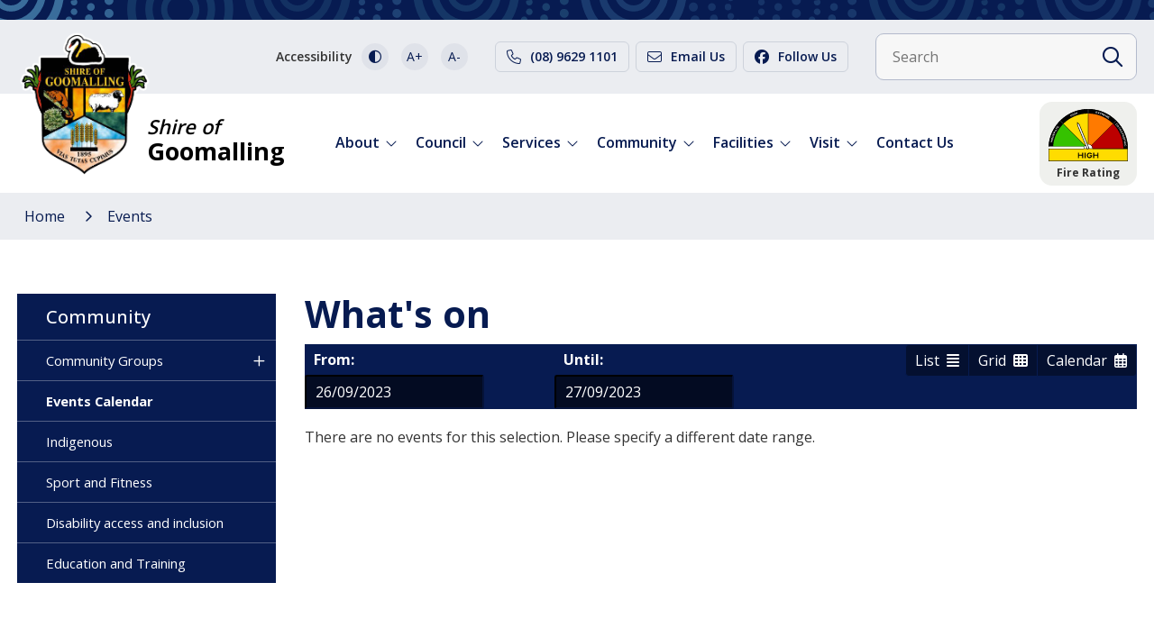

--- FILE ---
content_type: text/html; charset=utf-8
request_url: https://www.goomalling.wa.gov.au/events/?startDate=26-9-2023
body_size: 179305
content:


<!--template-doctype-start-->
<!DOCTYPE html>
<!--template-doctype-end-->
<html lang="en" xmlns="http://www.w3.org/1999/xhtml">
<head><title>
	Events Calendar &raquo; Shire of Goomalling
</title>
    <!--template-header-start-->
    <meta charset="utf-8" /><meta name="viewport" content="width=device-width, initial-scale=1.0" /><meta http-equiv="X-UA-Compatible" content="IE=edge" /><link rel="shortcut icon" href="/Profiles/goomalling/includes/images/favicon.ico" /><link rel="apple-touch-icon" href="/Profiles/goomalling/includes/images/favicon.png" /><link href="https://cdn2.sparkcms.com.au/4x/font-awesome/v6/css/fontawesome-all.min.css" rel="stylesheet" /><link href="/profiles/goomalling/Includes/CSS/Bootstrap.min.css?action=reload" rel="stylesheet" /><link href="/profiles/Shared/CSS/spark/slick.min.css" rel="stylesheet" /><link href="/profiles/Shared/CSS/spark/slick-theme.min.css" rel="stylesheet" /><link href="/profiles/goomalling/Includes/CSS/aEditor.min.css?action=reload" rel="stylesheet" /><link href="/profiles/goomalling/Includes/CSS/CMS.min.css?action=reload" rel="stylesheet" /><link href="/profiles/goomalling/Includes/CSS/Layout.min.css?action=reload" rel="stylesheet" />
    
    <script src="/profiles/goomalling/Includes/Scripts/spark-scripts/jquery-3.6.0.min.js"></script>
    <script src="/profiles/goomalling/Includes/Scripts/spark-scripts/bundle.min.js"></script>
    
    
    <link href="https://kendo.cdn.telerik.com/2022.2.510/styles/kendo.common.min.css" rel="stylesheet" /><link href="https://kendo.cdn.telerik.com/2022.2.510/styles/kendo.default.min.css" rel="stylesheet" />
    <script src="https://kendo.cdn.telerik.com/2022.2.510/js/kendo.all.min.js"></script>
    <script src="/Search/Controls/Scripts/dist/searchSuggestions.min.js"></script>
    
    
    <script src="/profiles/goomalling/Includes/Scripts/plugins/anchorific.min.js"></script>
    <script src="/profiles/goomalling/Includes/Scripts/plugins/lightbox.min.js"></script>
    <script src="/profiles/goomalling/Includes/Scripts/plugins/equalize.min.js"></script>
    <script src="/profiles/goomalling/Includes/Scripts/plugins/jquery.smartmenus.min.js"></script>
    <script src="/profiles/goomalling/Includes/Scripts/plugins/owl.carousel.min.js"></script>
    <script src="/profiles/goomalling/Includes/Scripts/plugins/owl.carousel.thumbs.min.js"></script>
    <script src="/profiles/goomalling/Includes/Scripts/plugins/imagesloaded.pkgd.min.js"></script>
    <script src="/profiles/goomalling/Includes/Scripts/plugins/jquery-imagefill.min.js"></script>
    <script src="/profiles/goomalling/Includes/Scripts/plugins/jquery.matchHeight.min.js"></script>
    <script src="/profiles/goomalling/Includes/Scripts/plugins/jquery.fancybox.min.js"></script>
    <script src="/profiles/goomalling/Includes/Scripts/plugins/mediaelement-and-player.min.js"></script>
    <script src="/profiles/goomalling/Includes/Scripts/plugins/mediaelement-and-player-plugins.min.js"></script>
    <script src="/profiles/goomalling/Includes/Scripts/plugins/wcag-utils.min.js"></script>
    <script src="/profiles/goomalling/Includes/Scripts/plugins/js.cookie.min.js"></script>
    
    <meta name="SparkSearch_Robots" content="NOINDEX, NOFOLLOW" />
    <!--template-header-end-->
    
<!-- Google Tag Manager -->
<script>(function(w,d,s,l,i){w[l]=w[l]||[];w[l].push({'gtm.start':
new Date().getTime(),event:'gtm.js'});var f=d.getElementsByTagName(s)[0],
j=d.createElement(s),dl=l!='dataLayer'?'&l='+l:'';j.async=true;j.src=
'https://www.googletagmanager.com/gtm.js?id='+i+dl;f.parentNode.insertBefore(j,f);
})(window,document,'script','dataLayer','GTM-P3WZWJ4');</script>
<!-- End Google Tag Manager --><link href="/WebResource.axd?d=VdPoLqp1pEU6N0-IfFplZGCUPrYiWmOuQszn-cmEIyLiakYosVi1kG4tkYNwjxlM7RX2qjrJlvfEw7ri-1BYKwkwyf9wZKu4gv7BgK6t0HJtH_QgyY6GnVCj5IqNWX2AStPTbw2&amp;t=638998399935118616" type="text/css" rel="stylesheet" class="Telerik_stylesheet" /><link href="/WebResource.axd?d=6d0ORl_GDQ8il0vfaye5YevI1-WLe8bUmcwAFa4r8_iBLPdGVs64t9qcM9ObUF1F18YX9t8t-k2lmx_lL2D-dTuR1DRW9OlE3CYwoMgB6fcwU7-4S5v_IkXB9_WM_cn0XIOz2g2&amp;t=638998399935118616" type="text/css" rel="stylesheet" class="Telerik_stylesheet" /><link href="/WebResource.axd?d=ki1n1Eahlh7Hg67y-z8gJtwUYvADtLhhfWA3e80LN0sUolwIwmhlEYV-YBls6aPDR093BXxRDXqTKDgn4t6OJJztvwJihvJP9IZJ5RwZWo8oMkzHVxpaBrDdvyW4bziFYPpBlg2&amp;t=638998399935118616" type="text/css" rel="stylesheet" class="Telerik_stylesheet" /><link href="/WebResource.axd?d=3oh7WFTvsp4iW44P6r3_glKxQdb1lNOe3OcpwPZo1kNl1rx5wTXJ7TgoGy_lQJBJidlJu8sGXL36mMe6J7vAkwX5ejqfxClV_C9TtR3_4_c4RA7QVF3u2jjVcxf_g-Dp6MDp6FXcdjeN64XqLFBFpuu68LI1&amp;t=638998399923568632" type="text/css" rel="stylesheet" class="Telerik_stylesheet" /><link href="/WebResource.axd?d=20hJFSY0zhL663XKQtyuk32mWwHXtD_H6pdKStFPKN6tLD0L7HK9cgKzjp7l9ZRS4pZwQCZAsRYu7wI6FLrhCuvLo8JX6YDbJeN-9eeV0xKCy8BKk-mlTgbqVRjpCOwexxlL4A2&amp;t=638998399935118616" type="text/css" rel="stylesheet" class="Telerik_stylesheet" /><link href="/WebResource.axd?d=9IeOeyEp5G3r9kZg-K3_kRj9NPgfkd7B-ciQF_zntSp804bKa9RhCr6cWDs7PXsu6ZkiJenKa-Oczx5bUr28y_uWvbVuHDj4vFiw6ZfeVcRaZ4GMtdcv2gDpeZAQsRJbX6-t2Q2&amp;t=638998399935118616" type="text/css" rel="stylesheet" class="Telerik_stylesheet" /><link href="/WebResource.axd?d=N9SB4-Wpiq4ZpQaOYQ2qGUIkn4i7nIOQ4LbxJedCtxSjK2cNo9bjpL6FLIH8C_f_qmIzYQLvO7m_GhpmWyoZCg5X_M9gcWE6AiWe8pv_PkrORJuv_x8oKtwtaBnAdRFs9__wFSwkydoN9Xppk5oKglB1b_A1&amp;t=638998399923568632" type="text/css" rel="stylesheet" class="Telerik_stylesheet" /><link href="/WebResource.axd?d=UJFQieoB9P8rlTkCHBgImpZzHytkWCusoQGL3aveqJk0cCxwDG0hQQ8EwsPUbLjICoV1ojdJv7pucU1FZcAnLd5ZWWgmumJnkGVM-5AqK4xyQ5h2ZAjod-rs1IKc21AAvgDe7A2&amp;t=638998399935118616" type="text/css" rel="stylesheet" class="Telerik_stylesheet" /><link href="/WebResource.axd?d=L7I7sa8hq1MYoVnv1hzVfGRepkb1aeBQNZ88GDdQUGGVkohlE3HmCVskBgKze--NhLYMyH4KB4h1JeiQEo-fgI5PrBQpcFOty-_xKkoB_o32kHtJZcrpYMYi04nb22RjqJWr5RFJqPyA1mACcomVBL7BFto1&amp;t=638998399923568632" type="text/css" rel="stylesheet" class="Telerik_stylesheet" /></head>
<body>
    <!--template-body-start-->
    <!--search_ignore_begin-->
    <a href="#site-content" class="sr-only" title="Skip to Content">Skip to Content</a>
    <!--template-body-end-->
    <form method="post" action="/events/?startDate=26-9-2023" id="form1">
<div class="aspNetHidden">
<input type="hidden" name="__EVENTTARGET" id="__EVENTTARGET" value="" />
<input type="hidden" name="__EVENTARGUMENT" id="__EVENTARGUMENT" value="" />
<input type="hidden" name="__VIEWSTATE" id="__VIEWSTATE" value="pd7TkgNHY73WN8QqN1mUJShWn2XQB7/BMXw4m165aqk5j/ef1EkifSUmG1WuzPMFyXMkuLc2p9eRwYmrSw7W+8EaMPIGshse86eE4lV5H76DCDyRGdjniVurCl2jSafVCIgUoVVShtLCPRYUC2qvyZWO1B2Y87xtTJ40SPAl1cgp0zGvN6EyVNspdFgUjteeBARqpT7/VZLHa7HxCoI+dPcMHqL9nnfRx2vAS7n6SuXM80TRQS2WoS7Owagek/[base64]/fh36NchqIPmu6MlAa4wpxEX0kDtVUNOrLsTdJFGYc788aKHaSp21kbrO3+qGgZwFkELnHV0xDn6n3uzZpKqPUqlSTrsSSshvzFvaUPhdqVN6POOwUiFyvcvmDCZFKI/vkOl/++M5sUo32uURYSuRtnV8h9dqLGhpIqnuLlqWu5sY8RZK6WaHSv/cAym/A6rq7nDDUgtx0EvUc5nBkSbP3eP3l+YUBIWXf310OFfh/SpPO71/51o/3By08U4azeM1mt4FZWUS8oUqDPfqeqWUoMXieLgTH/Yl1U2lKH+Wxno9RXVawJCqPSZPSEXPwNwHZoqV11DPZUJzMexWQl+gM6ek+wha7An69XU6okt8rspM3THmtuAtgqFOWzD4IWkLzLuTPJy8l9PttlhNLR/P4Z70HQ1TPQlGvJJd0dHn4aZZpXJnBaQLECqi9YZ5w3BH9t3G7wQ1P5JoA7eM6sJ/zTzMcDkpW+Dyhex2aWxeZ9W4MQPDg6WzbTFmP8g6/sR9uG5DI1EWKbwRcDioU1sIc3VfAeHDM7ElkcgnPG6fTxMWFJdBfHra8/nXfD4qM18in9x4UjjhxzUV8owhRS/CHF7PVaVyDrmTbu/XFeXGzK92fYAWcZ2QLetSsPfRuRkLPdnOVg2EbvNoRI+ZRALaVc9DK4sz707JIUeauwHucn2rdJtkyReXpWE5yWEBcA3MGmFi+/F/E+vfkgVAvcme+arBS11x5w6vhdtBh1fef0CQr031r29+/[base64]/f3RHnkNpKx1AJ1wTXKTP51Q4H38LTwqYAXYRTMsaJaRcFXjvTixNRAicPm0kE/3iIy0vbE13EYPVviFUTY3K9/VGZjit5Yj7Z1N/AiUUgP3C3xnxxZrCqO0LLmSwsUKgroHwxx/DpQ7AwOUuRuPcjPJCxgItm3mgRJCNbCWj4JSw6Wl72/Bvt308laoRsHnO1k734cTaRpGbrJx3H1r1MxBPSm7qp64wt62ckg+p+bNyWoZU6aPjjH2lGDDMyqL7y2mZwGTyNxiW6e5pACV9rGfAAN/nh1ALWZpeCEHNMXijO0j8W7k3a3d+HWDjdZsSBv3plOS3ZBAOa3UwyPQVmFzvl2KpT/8LsToCvNtbyR9mBpwsrzuhqyOcUjlHKoHYc+BXtdJ1RQ6zOiG6vMOHmeZGFFWZYaU4ibLHAq0V3VOkQUJGOCDDE6D5paFNQEk4UsvX4HySY+qts1aPVAv+OCzsDMxkTKINavJ6Pwmohj+NL6yTTe1hmZCS2ojV4M7z0RR/8ebqipyzeP2MOAjHb3QdsGkjoYVeocedq7lElL65aSk209gSEivcDqTGbjSGN25I7DPAQa1yv1bJXZwWakeZRYhylruj7klWrpYGaNWEB3Vs8qwKCi974h3BLMn+XveoxNICOXAJe4L4yTb+uAVFMUQtnSCwBsAVvlWfBsilxelMxzw4rifgjZS96WFBh/QjBHQgs8OEVkjO0O/VuEAmOg0kwHD286v5iP35C4qSadu2HR+jzgWCncj700t3Iij+rfHq2o6zk+n5pvGoaPOByjQ1oUtgpqRUojEA1Rct4i91EdZUISqiTYLjsLIJHhejK80myEg3xotJ8BFH4p0OAMREA4n1M0ENJ80mAPH2MjkdJMBrPWqFL4PMWWqRr2hl9E0ZR6m+/HkSOFTosUIBZmXJYsR2cnK2hMiOdDMyZzR/5pcXX9FQRPDnCVOrNnkgLCX6V2DNe0WAvKzdASDKC7Y2QS2DiPxhyL+9oBJfridY8naK6rQSpXD5qBPmgug/SA5BxwYTjs8fDZroVD9+U5iSlj/CATJz/5ZUuQxQvGfy0cT0V17fsM+ttcfd0tXujsyQ/NmcBXXkR7sClakwjwDBuwJe9K6k7U5eLWo/[base64]/HVFgjlF//Jsqeb02ejVCjVwK3StHJ6mU2HEjPXNc0hSXKlb4IUfvPSytnD3fny6Q2fy7ow/DhRG60PgHXv0s2dGS/ibFved/jxV5pARRKEfWU8BKKJ8qNHrO8sPLGM96Ax51pEe8BdkdaKRKyDIdagWtke1/HVxEe1/nSZBOs883R+8BPi4Ot43oS6AlpmulwCKz0VRep1MQ9PlHQ1uGfcsem5tGJ/xidVulvshlJwdI8Ajpx+9rAvVkzvtqCjJMW+2XzS3LrnyDwmifl7sG8hawAfdGDINymFGKeuYXFPsjzre0AJphDLb2KJ55ZDzY3FX46jE5NDqJrlezPhpfvsJISTf/MGsT4HQiYYoYMDRGNSUkdAvx/ql3tQy6cEGr8Ki44YsDYKBID0MqRjoXNncPKDQtg09I9aLfI9bXKHbnvfO65YId1jGO3UXkon+A2BRCadlaSwMfENzA9Hz4IWk+QIAObBuwr4SncGX/aG63ywzgPkwju1gdm//aBWLA26zHyztS/WoMKPkPA4Vw7T0GXvQLf1vnI52vhmg8M6Rn09bzjiw/A5dEPVUuBZBLQ9V4QJrdzzmxGVgxmH38vNFHQmYKRZ4acjwSAbPc1zdcFm4gz50vs4ncQjLo0gGLRY/DFPHEN2io8H/ssxTeFxQ3qlR0n0xnb3CqGXFyVTJBCeOs5Iplg66H8jHOZKWbLNSvlDtw98aBo6mVa/XcKQdo+Yf8+vPoi5ly1qlrN4fuNNRiSFaVoNiWK/hnVEsXtYF7K9ZWLboovF+VW/p/6DMXcpzLmrKcVlN8hGleWRLjKTiOPcyFVIdwRt+QTZmrVtljYHVGJBqMBSneNSYkUfdcG9cREoHG51OWykLuHOcQMco+S6wHLnuMlJohAMUuR/+C6fLDlvBerJBl+UTY4ZWRIP5NTSKQ5OyZEgD/1PoX/oafmGZEpqYzRQOntvf7c7N4bmlecQ/e2S+PEVKb2ncHLw0UktnACdo+JP7oTbitAn/MYermTNTGk6/J/My0YdLza8V2EdcB+AxXvuzvQ1rPuM27tvyGEVPI50EdB/+2AzYcEsj4ahL6rQETym9v2BZg669plC3YmSr8DuImBkHAwyMEcRH6ezM5/tU4J/AbCTsaB1bZnsgoHZFsyfPiCd+HqGd3V1AZmhb5gzvNFE0+P0WWVtKXW5iKV0hV0loYmmdLTzRMDn6qkEuR1Yhryl6Jhr0MeHYnUahqpDpAJuppaFIDIwtd8GnjMZ1xQKk2r7NPmbyhV+wKOcMX+sGwoQsx9tXS2Oi7seccklEAQKsdZBufU/zuGpBbwAhxanmdeK1wXiB4TI1RE24nwULF69PaBC/KNx+qxM6WdfgcrCXJJhwq3TfVxFR79OOsqAT2bfZVk+uY9XbWGE4yTCO8WMeNc0is3AS7Ywpil7J4Qi/bMJqlFIeUOVMoqbTwqT47YNHGfRDWqznSH0NGYCj9TfRXHZLuZswoK2n2NtNfqXaGAq6RlrKsDzKkEy9HuH/1Uv0QCb0jBQkm8RecRbKIH2+cKxeyiGT9nyWugwIT+rbD3O0gvNX4ilhI32NF1Wsmtn95FVdtQKNH7Wm3X1I/qc+zj3YIS/tURVTaewbgoWwFPqwKx+fohJHiWR7Ktwu0Tln87kw7HSu7FAzNW1lCr6DcLp2vm1ePRS0EBjwaDUjRNtVOAjsdueKSygT+Zs13isVjrfq2Y5snPKkgb7b0rarR9f0Vy2RlbaVT5jIljK5TQ97qO2N2D5z+aQerTcF0y23XZjR4D3TJoztZP0bHnmrkU+ASLso0b/Jb9t8VHtccNkfgEfAJ5hHD7HtKl54tlM6sHGjBpQfRUKmzkbeg/sJGA7vknBVgzHSkWkTJVQuj5NjsNzwGAhycE2plucHyf/+G610YzD5CaGifHo9BdQRWu3F9xAzRjUr+QN2C0HfpR8nm45JtGAeIu0AexZxG31T57SHsYAtP+6kfCvcknLQG6v7/AyuJ9HD2fXOTfMYM7RlexZzg8wOBmCX4PkmkZTq6JxyruyWvUP1sywPJSrVRqTzZil+B/qma7kXKbaKOubNCPvKFhoQ0ytyJbxCk/LE6hMBL2wuvbGDubh5fUFvzxK+Zw9UASYvgGKIjYp5DaoOM2QBhpc9tNFi4hlhnlbAbEWZa0BRkIZnP8Cc9nvIGisCkzo//MMU45juKiy1rPgqn07AHtu49tYBZwx+bhGzZIE639EuiigPwybBVNjSyLtAtHVsrYdLROGOUqiWGW3BfIdIreBEpSRsRK1CV+pJW+DCRZ8CX4Dj2O3XjlpJNnGOkftHgTPLLtjWdLCq0XZsxGfyf0D6LsHXqa35gEP/ERn7ME6iJWiB0+w8pLYNMkPKmQlbnU265+3lJ1WafCnhoaYnfROzrAIQfASUZEI0iCqXQZoMykx8lCvkfRIyYZRfv/jYoLAH9Gq3I2BJ6p6qe1WTnZTOC0QSMr5sIHiSKp1HYBGOJBxTw2wwvNtwmrY+zRjExQJWLY8/sCsKxNnzSI9sFOwg84MOGkjy4USHQyLpfZaDMWVAUaIp/RbIhMKDE3bOBR+wY1sxijZ/fF5/W/cK4gCs52wMLvGzSY8DkrW/U7QDiPeSYKWBsrJDQa/Xvz7wzCCGezHXh1+lplHQq1hmM14x3ufrdml2pxNlRpQ4JIje+iREYsUzvRhpLRgE0+FisPHbm3r2A0IgJoXCJtjDWBGLON2J0eq/Rr352M3x5i+ZzrEkGqmY6z9c6bu56d4gHacSnBmRBLit/MshppbUfFEe55vQMUU73qeKM7XIiay6NCxHMG4A+fbYhJqdWQgBDf2RDcjM/KDZSXUNiub4yWmVXycnrAYoODzNhsFtD4DJtrRS+/1aJa36YW0AUSflTv3Tj28yM4a1B5rxFatHReeIx16hxLxvMkEvYEKw9QBbIdVENw40w/szJpLOAvOccLJg/EfrUZ6GLYbieuT0yH6B9T9ikL0ShA+j1pKGl7BQS+2oXrmEm5ADtl7KQ0+0Oxw9E3KBEOXfzc218nPcMb463v4zAh1r9lUPGmD1qoc9RP1qi+W1MDa1R2UvJVikLdejjcU0I9V5a5eGLjpbsjBecnESOpYpG9IleM6qpZ2DvXULRlqqf5LlGgGSqe+oFSLecw1/a77tvxPvyUYQavwCXcZzF0slDTqiD+isEBL4vy4d+yrkivM7l69vQhMxNDEEsQuiICL81Npk/hRESG2ZCj7Xjm6YECPLz1xMhYVcAWcOFO3WI9oWcgqHs5yOH6ZsdE3H5rrscVg9pxRRVAc9qJo8S56CvWJ3QvRMDiejHDcmkqu3rA/8Iql+6ksJTxAYFpOBCpuwMu2UfRpsT2oPc98T4Cr0IsNQJzli70plX/zyaFgcOTHOYvesnCMUx9o96+EhnVN+hK9p6ZSNEnbY+NvA19QxCuYYbcpFax1TjUqERUzH8Cs1RKo3iWN/Ld2Zs5PW8/1WUVTvWR3CkFq+rr5pN3yEGv+R/RbBMGX5N5DzWiw2/V8FjEF8UnB+rxyaZxJ/ojdtUlIUa5Du8Oax6Y6YMsExDuYQXdBNL99dKWeqsMr2mrrjb2wUJdHL8rTvkNK9hNdnNfKZKqtdvMLTfLkUmvNZETCSk1DbGXF/DuCN2wCo2aCL8Hp3E0x7SvKo/C+8R4zxKGojUaDqPDQ2KoAqCMP5tQuzFtVZZVgYXMVAhyNfFuDAzz6NKjHBN4i/ZWS3Xwr01+AivdpAcaLVTvhXfrSphh+ZK6T5w7Ilyx2Ydz48IXxnYWGyoZ5bVqq9PrOFkxgIAiq6b7TacG1Q1vq5PPU4hdmuBLoIhhHnthG5ItXptgBLRsYtQ2/pzaMvawUszQOqT2CYqF4xUGt+PgihWnAEcCiSZe5hAFyypgsHvGs68TrTRZCq22b6Fx0Khn8OKN0d37hqoQElti3pZAo8ZcqWtHjGhpJh1M+Ik5o/frVMCOw4nx6CpQotV9Kj5rEUhuKtgwPm/f/8xc5bcq+2C/+ck0NuX1PUDFjIsM4ui5u672zaQqYFFKrxw7fnfK3H1Dm3yhYRnvtkrLjARJ6vtf9ua3feZGhgAp0UV8mGDf7l9M+GBBzjhO+PCTTmsVXPdpha5qhNCXJWOsJnLNpeskLfGBf8tx8xuqFBd8CAEpDOewX4WVIUSlm1X/8tRpcJV18y0yVM9nhaUIjnFAxfSRPXJSa3FV4Ps/kZGcXSTMBxRX9LNEKOPnCyATqKifKhGmixtoOy6JHektqvD2m+swEOrtOKTEjL74p3qu2VGH+l38Fs63d1IsNup9EhpOHJ0QqNIDVcUqjpAolyP8pR5YRgiTPcqiuD6bAyBidgCojp2/iYJUk8dNwNifYjsqPAuzXpy+eFnVrt7sU+r+dhjftIsg7+aPvECh//QceQhh4TtL+okLg68KlTHk5FPI9CO1Wlp+c8kmLSRkLf5xI2vHPCWk+Vj/DJlfBIhVGIhRru05fGBb3SRf1W3MX6nvw9jUeegyKkIu478Yo2WaVVNDAnkVgv0smduj+iiOZ2JA+yNsJCKNgvy1wX6p4xZyd7qNGHLTUiSPXlvOtiUF8cVBh5WKPw2RDbYjWN/sd1HXoueiT1DVpMiWRMPVLo9Ir0BXxipzZ+SwvZ6PcgKx3WkpT9iV4FSQAuP6quYdrj0leECy2d3lVCNXTHJFjgb1W2psfzriMEh91kj0H/ngLVi1BY+ZF+JGAy4oVXoYx7Xf+QnrWy1JtZNbWWrLE7c0gmQ0otxI56r4PT7b2LW4EOcMxTGHAZRTi/YEt2buVWZSW7rmcfV4rBSfUiAnBnkidTrxmLfAKHk4Jw6cFNi2a2ZXgpU5m1dC4n5YQUg5BnFen+cY6uS+c3gLjh+PSLPRCayQ+XpN2ERA59OJwdzWi1sG4zOn1gc3QklhbSsP5pE2sJYW+noBQodoyycwjHrY/rLgMe0Y3GlxoZWtJHYX1/jb8/aJ5KnkkP5cgYqVxN9dp2yuhz0ZOx3/ebag84uzktKLA25oRiwHP+jhKRUhM0R+N9baRj6QfUotp7YmRyDUJwhQg+llq0cUVPTTNsGxV8vFonKBg6sq+wxKtOta1HNCJc9Srng5rQL769q2PtDL72bZS0qrb/0QepdbaPn+etHH9MaG0zR2LzfUEHqEVdcr/hm29a3u7uObRktc1GdaxH5QD7mR3cn/[base64]/kD96Jlgk8Py9gJraHhW6JSssSCA0BcrwWmJNI1lzp4fiNRO8G4zNKw+YK1OFfOix1vQ4m9Va37TNKu1BJ518RGm3TOfqQDxPReCO0qQTay5pGz0OEn4muV+dfjolO9mF0oqyafzUB0xzjOu53AkycZynAUllP9NGh/2uUO+jDZlkN6UK7cvp6WXjeFCX9VeOenDwGncNABFrKzLx9tIjsYZBMvR+eoe7IqFqxc6ADcfwZQrra9ZK8J7bgJgXIYUYw6grjgLegqhorA7JzhHfOv7T5Bm8M4mElRxIS9gBcon8fecwr10XjzlwbGG/jI5TqCQQS+6bz7UAE+hBuL+aXj3WzrunBCEFwUI2JtfIPxTVJUc4eUSajD4mzke/yuCxaAFzW/3CHjqnjuuu85vXJhR5M0v244ys0BKcmrI1bpuUEiUsgScGw0UsaTka4l/xiIku4oH8zq3H02eDFLLLkR2hO3XvA+XnvABtRQCupIkROHNnK2EyrskE1kF79LLUilz/m9J47oFjwEI1Ay2q9f4kJTYZmbFzUQywBXJ8ySd24/CajvKW0+QOHWh9tA2693w5u4sQ2IMQPCK9sn08ktr5fQBECNP4HJCsiJPt068n/gH9RHaRYkj7Es7d3k9KSlu7tTN6Goo+N5+6+T9a3UwLxxC75Jaj3uLSGZCNe8X0uDK3GYuzGMmbR6uKjUlIOdMI6Y5UQ0Kz5630SEVeQDtHtLk3ocTCVFuPfNmyuA3Bxl+rHDFG6CJcKyuG2eRka2PAk+RXfRNN5Fs1QbRV5eeIPZUw4pc6VwrhJB/AOFQu/phfyo+EwBatUfnzxbVIrV1GYG9LJghPaBfzWjMlQ90BpaDZElZSohyTBgt9LCxpaA9H8NjkXAbQKagcMSIP1FBuGKNcraaNnPTJjz/vHY7v101fgjuDrSDeMoq0PsJHl5kdpDtCTaR6u8UImrfetp6xnKqp4dBJmthoPK95TTcnatnnJnl6dTE+DcGMnUjXAK47+MqRLkQy8z0bfoO0u1zeqkbzQe6dXxnm0T+r0cFfrPoAlw1pR6XNPQp+dvPU54m6K7zLZwBDkk7MOxDD5McIqGKNCsSFbCVAIWQy0/dwcj2E7iI07vGXp/HKEVd3dzM47n+tUHJmj8ONuOPMJmNnPNWew98Tj7LywI4Lm9prvyddoTOuoWLL6lKuukb+exkCWDK3Dk+cez+s2XCBupbmFi6W/NmI9RY15EN683Q6l206Zc5Xcsb8SE/nS+zBq8eNgULdnpWDSRjYXZHluuZZrNXaA77xWOC7Xq/7mB12PdJH4aHKVQAFGIWaXh6Z0G7oWm+4zX6LRjEQuVmTc39eHzBgwXEmxnf/pUta8+2uYp1Zx13vtcuQg7EmFAqFI9gqDZSeXEuB2mTkSj68M7juspOVPlazBEUkdz/vzsHUzbzNEcpuu57XmQbbryTuelp5JHP/[base64]/zApNDWNCCxU9PN7kudQbtD4+nrBcnt1oGDHBB14v0ikkZ4d3+mCH6No52xMf/NdPuCiGQDRK8Bvg/zqk/rKbd0FC4QaOdSACKtB4f2hHeRo7mrCiMrRd7ZASS2PDdlg7Rn6WpDnvBUS2YTsobDlwMwNh/q6DVhBy9VQVDPeKXXOEqcf7DBXissxaN6HI3ZhABhiSuubnqnIml8NplOyZM8hrkLvwoGuHY9oNtF1H6X/4Z9Laqp+h1kCd+T8YU6UG5HNfPKEhZNd2PsVpg+XeQxh110x+AbI7HM907ju3rV4gfGjbP9JV66ChZJP3SyRdwCGwDhYxTg6mk1nlB20RMtbeNHyAX+oMom6/7y2h+W4zmdt3qB0QgeO4kDYQ4q7qO+reSvNLM6zYzP9VTkSl8TlI589RTyqTL0hw89I87GfQhtIUxtEkgGI3vGRHc8m1aAYAF//[base64]/5h4DuFcmJ/wG01/GLc5oF7N2oNsJrzPjZTy3FW12g/[base64]/9YSSv788PosMWjvkY3l0U1BzKDxIFg+O5SMJopgzYvUX5lAMJ9CTuJXWAVZD5HzeeV8fhPX5SxI3Pm3AFrxaRwPTYx3DomJshxKe6iCj+WnJ2tGAse0KA2h6/[base64]/BbuK4IEa9PUxtK2c1xd9/6yhCUMmsY4D3g07yFzc6tEV67erGE1/9lzzTEiqK+Dk2GSQb8tqLPK4jLij1h4iflg5nl9Ke+6aVZM62Ma09/[base64]/xrvGYr8jr1biubIPIQPIA6In1h/4/fD0oGlr9VhyV+YTMLd5GA8X9expkTCrsONezulofCtIatVElxmEApoiGkvV+ysCpL9oNka/3cVBAzNO7bkQIwM+lxgT7b6hG2HmugTahxvk9kECWNdDb8a4TwwjdVo6UDMByx16r4K+vtr1H4zaCX//KhU16aA7di2CwQ5fOCSUHAoW4Tv463yVNyEjOuYQzSQnHOBJRXvLo/4NOw1uYi84YTkxmqH7Rmh7LjNJku2iCi/qPa0eQz9FXp2H0GrFRDm13s2yw8iLvkkQl+KpwveUHNZDpPRNugJh7aafzEqHg4jhbbZMXSb7MPhAH3Wu0BacfIw9ZDaiKe9rnTTM/rydWrMF3u+NSmGCX7e9VT9DHRwkSvS5OrETGMN2julsvPz+gXScYGMERq3kZBsdC++0aRYVSciixyNLn9d9z32S/MaihpfKLPeULeFBkNloTEbUsBFAQcDiQ/vQOb1LN41zH40R9w/su2+ui02i+hvTO3V95g/032Q5CcFXRHzffINUXclVgBPqy+p/rBaiRbHTiTwtxL16ODlXTtZWzDDurm3+o/gac/uS39rwwBcYcuNq783hpDvlv4WsXxEJQ11VxNd/GMeE8QdoDDyiQgJ/4ctBgBKJTmuwsuH044NSn7MuEqR5XFsDQ7LWyRVqOupDE8hPQ2n3DLmSmoQsokTFp+XC5+e1C44ZS0oJvJPdMjAUqDD5BecCOre4YD2zJLivZKs+8bIUyMQFI3Ic++bJIVbN2naM9CDj5zco/lA10hGeJY8Lchwn2ODFnBa+JEIaKm8pKQG+npYi2rg79A8etJz3NnF565u2EolCo7EtVbFvv36HA8StCN4v4hHrgwrliqVOjv+Elfo63azk/kMobBfE7wHVDiEgJW/tb7J2XsvXIbVtH6eMGsZaHF+0PoRUU/1SK7aNhGBhvBqL8mmV+tgTI8j0zzURXXmEuB1pw6voxWPFjkTJ2L37yAkz+Uq31YXuAklkxtyN/7A4aXi99sZbKorPaX+Pv9DskjarlVWEJXV79n/khdhya7AR6OjICfGp/bm1IwJ99645uIDRXZAftqttpG+5EbKloCu1y5CAkqVBMme5pQLh9iNCLi3qj4MdZLmHIQXKxD/D7/+mQ6Jktw+fByZzRSldCjGUWdKnSm9ZT4AUfEKDYLQ3bsN7NCZshkW8e6ADX+8u5KCqf3cjv7E/3g2Li2N3mLe+S49evjaCc8Nf8/iPmj1Pu14mYgtu8lN+45CMzJB2wlKAyLUalvgQXGqD6FgpXEOaUb3kUtpsAs+Ht+GCtwKEG0qfc6hEdd2lrM0dD/s8zZmbhGbJNjqnvHDATR42GYi5XSiw02Kt8JmTSHp+Bf9HT74ujr8sMZUCd7m9T5BYZMFgg3JeXOCOEV02/9AAC3FWnxqgtoLi+L0YcNQYd+eBft8kzqglbv3bNGxuHW118SFYNnjCwFuT2OEfauwzdbd0KjQZy32zDiJAX0n+GZ+yLRSLXIq+coANYrlu0rl/[base64]/AwdZAIriThjZxK23zU97RKTtYEk5yc9bTGEeAFu4WsNgGg8ITZa7cYwItNBXHCEG8fhchHVpZ5EmdNKrSCJ6dPy1yQCn8fpTlhJ5pvex1sUl1dOXCDlz2n092R0VOAtEEXvfCf5/1h/prdL38pXvzen02X8BhfmaDrCFZcVIgdEBnHTBbruyCsvOctJZxTNP1VB54vxN7izSmLg7e5oVH8H+yS4/WEuznTOiCmXhWAlt2+Qj9U69xUbLgIky5vP77CL/FzLbrSpbzZiJqfaIcm3zslUKkhXhag7C1RE7pshbrGqYjWVlZQo2O7wTvtjSnE8X9orHmYBEouikS1peZ1i8rl/Cwz7KTy+m3Bj+P7Y4Kz/dMyCJZUQ3QR1fN5b5wnUXbN8iodHIrIrTOrOnNsOjdR59zEOKYiLn8MEUUxmZcVE9sd7Go5DCMlXOmj9DVzPY54fhuZCchBiLspOBgQVylA5X2cpuLwKAUCsSxJzOVXjeu5eLUhwEolDwNedf4QZZvcExjTy2/aWXuFbZo3EgkCBUKsDPhQ9rzwtqADSM0HkkbyJ16TUJGFO2xuayD8gHIRx6DywRoLc7Fc9RbH9JzUcIOuw4OyBld5JiPofQGdoYdAVWyx0YfvDjkcuL5b02EOX+qfG8a8dVmAONsrdWtjrv8cjPcNNKfK/SRwNtx/1Vxn1Wj+rBhWmuC0DYdwtJGWSnPJ9PuOVcAUp2RplAmYmbP/zdg7BuRPue2RE1JjAzvfu/b7vTk4PIseUOnNu7SJKB7KNvRS7foC3JF2auKUhqsJ6EvXbGo92JQA9sFA0doqKdbIC4RbjklBVstg05G3sLJd3zhgaBd1HU9iRjieffyTZ2snIEMP9TC9fPVdr84OvzFPd9XYBrVRR/N0NoMLoHfj3vOKySyI+YkIWzTcVoXE/gWEnOQdH1dfQ/FGFBrLnraY8i7gMMAbI0ezTNhumVBwDEjeKVzjBkFkex5ZjOVqZ8hIgpQ9acZIBn7AXprJeoUPS9SFgZKvW871bcoryeC/YXqkcb4wz1xsOZ06bgX8JcA1HUI6os/i2ATEQiqsjhYX0ff+0dXfw93PScbJ1EP/3rw1mUTy8DDrAmJAIZ/HMzL/E3rYDEKu927qlYqabFsg+SXgMMX+kO7fGmpFixIGdAYmxrnihsbgB3aFaKpbcnvB8JFj7eLi/nQZXiKNF+zxQlg8WK75vDGGcFP+d4235GvFkapG/oKJ0AMBzDgUdDfELGn/UOYmFsd8fuE1kwPeKhrdg80eyHC9ZgCDK/gA0CBPxPxVgZZqnJ/1jIwjsXluY4WSh7V68Dladcwj3KLPAK8A07TFW/[base64]/m7/cLgyTxP6H/gWY2JV5tbvevAJS+TwJKJciv9hiAuft6lgsVmdpBAsjaUo7n/gz1tlwizvDDeaihwmMtuHGnT061SF3/3WIby5bLKA6NlRVzM/[base64]/LX1Wvci28wkNz/ASyEkuZJ13tV6ykckILoPd4yZzzHQRvFUXkhCpmQsrpVaTvvIjisaYPtHKQizIqEOwxbSCcvoPt1dcJ4GFaDpsYn1TyK5pCx8bHCsBTZVjFPaVlwTWsdr3Cr/n/Hyw/[base64]/3m4DYqoLRVwDGjPD+t9J78VK8Opj+fH3pXDbwegFWUOEcP6bg81PQbbxzpRKUa+w+LPekEWzSSxX0WHAFAl4f57n/4/TG0HhNpHsOwu0BJnkwr/KaWGiYbBNnp5r5Q0CeZAsC3l8xMn8TZoodl+0O9QR++hQXuOJLbI7j7Uln8tgvbSMm1H7cJpqq3rR0Bq2JEdxlDNZGIrRfZSKW08mNQtQLxNkiLDLOrmRecyJW7HkTYYaWR/f4mrkxLc5fBaIlAi09QW4KdKhhooZehk8CJ4TW1p7qtG4IYmL3hc76sTBuJ45XoXg5+H9WsPBB9ckzniYbse8VjHAy4BISkkxoFHu9+s+HJVcbKQDcaCgKz4Bg+o+cGwcCuOOcZLRyHdn6HYowCJ6z61t0dGyYxPMfxZX4Xs4W6K52Hf2TJplYS5NN/phkKdojs9N+oBW0POotQaahpSzwOhVjMuvZ03kbuWEpDQJfaaLcyPmRW8XsFH/kQmr6QRkRST0OnbuK/Yix6I8saZz/fPVN4xwIBivLTA69QNWWMySM4VzoM+xQduzKBNU/3vi6opQbx/qjoKPsGwOH3Aq6tIIbe6NdwbOQMNrlNj4u/c28//O23rvkY1+yi06bnLosOkWvokkPBWlZhx9djkBUcyLRdACordTcyRM7xInDZgLl0SrFGIV1NUJMw/NrB8YyIXBFgv/HJ0aKgWiDDrYDryt5wyV4MdoOt0BZteM7/akDtyeb0R1USgSlxBEic87+4ARA7szjvZisYmsE1EBhlxIrxT3TGdjUeF+BSSZHd68DZhz7f5lv669GqPRc9HXW/MhYUEUkEiTbtQloYuDb6ixGBOwoIhhUwneq2bgEelSByjgyIm11yN8OoCt/2PObILR6kWFWkvge3u3tiqH+SgZ1Jcs20aDxForUKUVhGm/QpPqtGJUqHXezfPemyP48Op1fhLONncncXmS6ZYcqWt0gpKeEyX2Ci9gKCv09yltWfA+UEZWjJIOACZrg5mdxt0Rq6Yl/OuA1Z+UqiHFJF6FRukYndpKZ3Eg5OkHaOTVnnsm4c538mOg45qgnsoYgqg5sRlOLFWozeraCsiucePc39W0XvUgldZFxRKUmXstW+o8a156F8+XcWiTlJYOPRy1IIBsvb3onQkNX/o2IKbzbLy6v42EjTVBH8UZmcSnUK8sbHrLHZXlNu9+9nOhbPe6wl7MF9NtdmSFG5a4GyhGyawciuMNbZukbPaT3cjcZjgmFGBQLdZxo2MY/wQ9K9gp7pXyvIOApwPqeRqerw/Wo3XrRTobwpE9GNeWVTR1+YqwgCW8TH+AHl2nwwSyQ1Rg/4OwCy9hpBqw1fMSrtSFNd5H35T0iYpEbCx8SvUSNN7er4PljlSaHvgZSqUl4mj0x600O4td3boynGf1IQBvj13UlL5R0Mv0egeVBArDDm5PPjTyfph68UotbQFkGEzHQ89R7iKUY5foLwWDpvFKdpygIQH38E5U5NbVxjzrMtT12gbmRkBg3p11AheZqh2goda8u/[base64]/[base64]/[base64]/YpN3iJZSsBD0bmdgvyLtxSttMyToVfLukEmK8AwdA5+6YlDUBFlAs6Vpy/jTvfxaIbW+MSeEX2hbT+VBAIgjKN157NrauEP3f4mrR3jWxgS1zh6/MDciWd26J4n91W+4QN8Nx3JuWCe4nCWCV2GJHKcEJAcdP7CLghUHpRLcImngllmGx38qi6AN7zqFOuIetX64hg53l0vZKiE0LghV0cFGWG1k+QlRPFo0nFOrcESKEJa4kz+thpGN/7TWeGR14d7YvAltD2UF8SNKu1U67MvxgT/4UuhO8y6E4oErCKWCtwX2U7xDFUCS9SMwddMHDGiXaHkoO3qvPXv3mtxCMfPnpFJdmNtxq3dkv+p419jk3f9bYX8gfOLKTZb6dt3qGmcZbmJ0HX0jbPuiMX/uGQ8ni7+/XH3ML5cB3rfYSU8sNkTyeT/y+DZVR4W8J4NZvO0argkmhgCY8o0MRK9y26B3jDcPbDZOJSxueLZJXQk1B/HNt5WM8XiPtTspPFQ2EYe/dr4pM4Xa97hMytSy3XJWynrwcvBnSDTFBnL4Z0TjjL5RW8dxrCBJDXppKdQ932HWO2/Vo6HhklatWiI2qJ6lfT4CUZ3IUo5OiCEHWXuJBPJr4MLlZU7A+6HatQQwR8ndeHY5ziueINfaQzCS79cg6aPvmICoHmJjnCQHc4iOFL5Y4l/rSenvxmHvk0oA6kwlZWcUGFvQ5cAoeRk78ZOiGjYq+VLr5GECpMelb3Y4NE5ZfcsTf5kvf24+Otfxkl1u/VVQrivjmtldoaCa3xvz9ih9xnnbdvhlbL+zvB4VNsOA23ZTtWnFtax/IjupRZAtUJ2nF9i1RNwt/hPV0IsDMh+pO2ajx3h0Jwy+lOjZlP5nj28gDCkVmYaVnz+/MB9cOR47tJuSrmRrUf3yY3GHrDq7EH2nzyLpmqvCZQoBOSPTGgmZSvLpB8kWJg/d8z2dDfwTgGSspAivkauGlQgTMUU5B1z7RJ5MH4s5TaxdINhaxnnjAbnMw4jhiANiqBrAyi2Sx3rHiUjonwc0U3yYqYpPt7b4Snqn+Il6ymE1hnXDcmR6j/tsfnt4GjJDHH7Wxc6cNT84L4Wl1+CXjxyTV434GuNUGv6cufwjugEhlXQTNjuvuL/A5BkfantAtuX7idM7bUIvHbVgJ7RQ9hdJSZMAxH1l//Np5+GS1dYFq/N4KDhkgULZ8gSBm6uPF0ALgoSDxWRWsWAZ+RD5H/Tst0PeQsREFT4KTyuHOvg+8Hbsgl0W+iWxbt8BHpB8UCLfcPnX+djacX8Mky20VZyaUKzCHG7yHFVQj40I+3QOPAEOMjRGJxYf8Q3BK799l/6oPQTDDy4kpM7dDb9MWtiu04GtcBd5z97qPzPeaP7AZbm1mtFVifdvHgTT9vE7Xmw3ZsVlJDAiQzy2zy3OiIJFf8pApy37P0BsKZwoKZ1OFhA/iEt85SmRi+o4rSVewkdse5s0jvnSe2L0iwRR7mfi9t+2OjeT3by1fHGP3OBBgHSSWO5o1bxt533KnKMzp2adbkXGDE9NegcqIL6V28M5u1cms9OTcCdhnDaf0MbbvaCJ+/FuCRKy7fcscdV+Nle4T9B51f7dC9eIF5Nq1F4x9pkLGK1jQYomI0l8am4TjmViKfRXXiopRDkb5yhxmgHoYfg34vDD9XsJsvVGgLY7NzGaCCsT6iCU44LukLJia2nCGBuD+7MivbJG3xw3n1PEQgvtZsrRh6K8t9bvo98m0SRq6k/[base64]/RqEyTkPNqtzI39qD9clL+3m7nClVa8jwwAHyqsNuo94Ow7KzBxe6bjgPeSix/LtRzQBwtdHZ0yY7N67UIvS+Ru6ahgpo1g1idyB9pqI9SXxI6NTNWeTno2DmzKdfKJphqhZ2HkhMJ8vqI2W0LRlAMOm8hVf4i52B2t7v/TsN4boojfbAHxS7RjoeHQap2eVmEovITCBYProhy2CB3Wy6WYvB6I82u032tjcme+wNSlFL+cxij2eHOWUYlorYrNA9NBYrLNbhw0xIAt3Bhrm04MzoxDMZ2nKQFL+mmFL0EIFyVfrz3dHAKn0JCYV0WqqwbkhC9BtYWOT/DPC+0K3D5RiH/zsAPFPMgTpqAasJg/7u8agTqDwPPtED6d1Jg/Bpza9NWgADdGOlwrg6iy9XJmuQ6oZ+Q5v8t3tCkZISVIrs/seLbrPRP4CgBTqfpv3We9LhnFPH5sbg4W0eU/Q8FTooMcUHtj/5qiXnbbqplbWDcmlwtEmupt5a5/[base64]/oE4VG09JbfALH5XhnMljk/VCsQqQhIRFoM2FahduTO+JMaL+qsFgqCllJTjgUwiSD/CLtw7oWxt5cUs1qcwOnaODUJGODqJzO2Awwl2fFRzK8chXZcURTgOd49mu2hVW0O330qghaYQwc12IQjd6qtImk2V6KrrMlC6BM4SQgMmzG8B2s05OLFtrNjTtqpOBSNJredi343bd1YlqKnGizm9fHx8TESw+0vtg2+HwxrSqwWispxKWCt5u/FmTJs73CdF8n4EBIiXmASPHm77by6Hao9ZVgpUpXDp+bZkxJpiodsEGoxXqXCiUg4ZSoNkOyg95qSeiN5EA3c1Quamsx4FHHgtqrDFdYJ2EzxwccrzIPNLP3YNLJunyZbLcVWvS0Fc/+KJiJMqJt+ca7FXfRnzihH6oy3yUYGA9W4p+K/yR8NDZGZpYATPQhgzK86WV+1HILY+AHsNcoj8ykL0vzI/0HtVxoxTMN7Cbm1xmO4OxXBGOrUZsAfqivgDTOuhauLqOnA12jPF+6rASpVZgEdHAUPdE8bElY0OMyZrjsoK46icQMI6zHQMg0S7TaYWmUbfMTEGgkx2sptbeQJao1/P6/RUKICt2nhNLQbvEvkDj7540aAkTGO324otLHuMma0ItBBa1iMYFySFEWLlKmM/IxeDV8VWfLirKOgvRCc4E1SYGKx7GexhOib+wVT4DTsZID3CvYvOhdHyPLquWK/6gqxxaxyl1lHGEZ7TFLRxgreA9ngndE6qizh382o5D+wmJR9pxXZD5F7OColwFqc9XgphZJ2MHXdgHkIpVsva7bkR/50Uvsi0i/Msx6qqrNC4pOjpC7HbJKnedjCQvX5e9RRJ9tNJGqZHcafK10F1/c2+mD9eRm0r1DQIiYKdxVtBlASDGoQZDbQvn27akKZGP+9qWZqAFK6LHfPZCc/MTnBuVUyjpU9Udb61mr8yEtKCg1aV7wlhyToLauzvvVDRdAxLJhHVrbZd96adgWPM6hWi9ly/am2dcN1xWH0x9bwcwTHa0P56NakeLwvL2ufVgec0Pi9UKeBspbaPrWhyU7535Lz+JZcPxPTAqbgIca8qCOBbRVt0SelgO5txPtODAzsHsJwzXU2mtypCpJk2mtFkhJUTnZojcEAf2LQYK+XOypAGRRV/6HVjq33DhACeYNwiLes/XuZxg6+J2DKPlNSqQLNSb7BApw5PQv8kgX2Yh8CP/[base64]/7eeuPTKq+h8lh1jhHh8AzTRjTFCaKRg5LVKDoBOdOB5CCzuoDJASALrP3E5D1jGoOgjdHMdejIiNxexS2hAohg8O/QUPu3Bhyj27pGW4Lq2YRVLa5DJB0XDhRqP+/[base64]/dcY3RGpmTbHd1W8CsIi7uJasjxtXm+gCJjlEtetlY7cJcumPA1w2tlJlkKrsKexWUkwkO/6B4OiP/SQkQmGQ0ZDKBG7o2OR7Ww8nVoPZvmrOSMJJHIWKNkUQuEfr80GC5z0EOOnFSj9gBZFPYyv9AB9r1D5nn5IE5MlpEOKi3cF2rSZzEPzs0olw005ix4wLe6hM+P8GNi7DZsaPjiytobLq/KF+W1XH4ndGODr34xXEHqfCiSCcUfXuCOoGNQQUuXSB66yNq/gfm9tLdfKLwTwq9IjVvhQl+XSCD0UJlTqzhVFyHaXFpT/kseUZ7Z24dQwFn1c6QbRrdxs8JmmYiAFpQtnj84dfsFtatvrUuOk0WYl+6YaKBVov/jKW3lnGH69dAAfxFnBwZSdr2y5867lK+eHA4nggHu3zmT3rsshQoXU89kyCdS8DzLReI8OPWrBqWVAU+pjjveOvopdgoBlNA7nivjH0/50Nx6NuUgNHsjbf2+8fiR0hNNAWC127q57ybdhMJdEtmL9ja0R+8cDpfwmAcXe+Vy1W9PxSJPOU+fVihQ7WtBs0bp/8kxYBaU7dU24iDpefkfvvxU2i09kOSRbBUgWkRLZ86oe9osFheXGog3bUyGyXJf2vY0G7zMu8PkK+cz6GyueOfD9s+E1CFV9k9oK2YdVS/w2yexp9gzbkeEYu0a82/nK5QKBZcIbiFN+Z4QI2IuOQwLh+QYo87rWtQHNjoh9/Kpl0lETEnYVNgLdjvSADPtzjzuAeRBKgZBk7kAT5grOqbkuc7fdxlldtHsB1RUzPJMhL7xPG9KPM/BKLy/7G63IKcU5R/DzY58oVqC7lWtICF3WU8DUZXX9f+OoDdgRAZqdUKUjFQ/dDXMvFp+q/vh+EKAzEv+Ai5RP1PlNcO6OLPm1LNRep0nRscuYN2Ni0A41TO0Oe82jJNqOR+eLtS0uH4AGRhAR5s7ZhIyjn1pThfyCEPjotsDLpkFjkPJSlK6LgBlENzFTYC8WTD5qlh4dvEZvzC4x80GM14+au3aSU9OGkiEuCdf05Q0/NZUepDRXr2ut/LlFuOBkgPrVxMZNz/DA8hdKEVslus7sby5aAO+ukBj+YF05pL/75FTJc0Q+6Xez4hCUmah0YjRuK44NVwaoJc31CdlDaCE93B8qd1ZtARxrAgw3QqXQHd/EmYvSkL2mLU4Ip93R22mKoKgi8/sD06SRIaABqaAp0JTgVjbe/9Ye5QV70d+PsAw2P2PP9r/HyctFimpuxeY/mjoTpitQs/JNZAJRHloLNjZ2NDPnwSEVMr3OZeRkxGxMmaD1e8avvTGOdtKvbOc1n6AE+PM3FBHQlt6z0452gpv7K8CN4h7Xw76uzuDpUL70ktHXlEtxmn8dBFKiNzGcXe3R1rFab0OaEUt0iAgVc0SU46MTVl0d2pNA/ht6YK7oFjElwew9kvWCtbXc1wcSKxulbYpYQaSYK2fC0XkBhi9Y0zIknKL4AIzHvjID6srqnIBoGhPKH0fTf6HKCn2SLn+vDpYRdgDK4nBs/0YtRADBHY6pL6Up1GNzAhBROMLPaSZh8A+i2YsBpt53pSCkCcMzSy3U/4omwedF57xDzBkswPCMzVoE63xTBuUy5/lD9DL0KEeGejsXwucNdpl0KTg8eyAm5R7vmAFWMuAD7o8zH+RUIoFFcmD7pU9CN6qH4i7K7nFw7P4e6F9E0+pE8ucy6tAny15i+InWL4WXAWIxAYhaK8V9RwNga80jgDxfjSnyKAucbbvVzI6KZ8j1CuVw2V7GUmVV5f9uhan+Bl+LOLwCaeq3v/FbYry/[base64]/ksvD0mU0yo/XOdrdupSl1pWR9GW1CfY30sZ9XIHgu+svgSIuatzmMBIy7pW3rF0ZdxNMSfdnOXbrM/3Y2Z8NSFVRpdcq+5Bj8Aoa9B3S+dYtQPSkImnUh3Uf3nnNn8tTbO0BNAbz71uNY9XpTAII3ibUAp6GzT0oUtp7WnInvFhmJjN2QadO5ywlLk3p+WjugGKJDp7cVZCjRmKELF2lw/Yr6VutoFUZ5u37QVveRnvR4q5iNoCGWVje09tODJ8umR9dLjIXxNIMz5O0gbGYThiDAdK08uZfxJb0bxTzrvdwxcLXDoPBVdPwit63uqrJ0JAHh+1IaMq/E08HxYXu8elOvqQwO3377BaM42fN9b3UitYzgQRy5Idyy8+p7FDfVnmPuvHmi/pUPHZTr+zKItc7XOLpHst61k+L/[base64]/[base64]/c8BOVWf/qN88fbp+H9K5lsSU2lDnskwLBWROLFL21Pnahvult7izr5Kg1EcHamk0LttZtzNsQzSdu04WNTmJsRs/FNkrWQIUotkwMkdyg29dVpDyVIDh4cjyd3e2cJne7Jio5iDYq1Zq3gN4JWTLITDA50FeYLXErANHUK9GojKpqEtUnodSvTIe1nhRFoAfaezEM5zBijvZmZllgakkJtArA3D2QB0J73MY2rQ6hqpePuEgjIYcBbhZMTL6G7UmQPZTjUq3ZFXdMeXQyEpF3HzA/UMiraMOSn+PeJudql2vr0tE+RTfk0BxjNbzcdELynQcbUcgT+TipXLJFMJWrfH1RwXrOtvdpV/dw1LEfJ+8XH57k6iogKa+5DL+guAFDfcjO+IHLY7pIM1SoqJVU2KnRFWjBhQQ0qG7SoYlE86iInH7rStx1sk/DMyryaLRaTUBDGpwyptPqIPukhnFW+7ToY8Apu/LEeJzt0dZkAfpnAz7czHE4ZfhvebZkg+TUi+vuYOadMqox85QUdAgdtWaV/Bjv3Oux/ThHvd9GS7dH9qr9yFiKUF2XEfNVeyUpFzGqZAfhwLZL6iw0xiG0bcP0aJY8CJc4inc8F7xVnk5QoEQfL0OBPHLpAUSh7MKLHSEQERkXOiIpvvFB8+sCCFRa7nxjPdze7c5Miyf5zPm7QXhRqvzqyWC3mRT9ucGoGoVZ+ZkfTN4t5auic8u5Dot0N+YYrZue1PM/iB6QvozCN+mRyE2b2gaQKeqpcvZv11FXreu8vn/xEYwzzcOj3rJyswMq/cuENrrvohLwujRIFCyx/7oT62NvxIRDxchvaDdD8gvewuaWBTDVoABklEbmqLruu9K/43Oponwtu0PBoERnR/RfxVQv5oaLYbwIMuLs6f0/oQVvFbAJmeexBOPsvVkt6mhBSXxqWapCEwqTK3vzh6TXQsB9lFMcD3I7cKfALX9I/h6aqNnAatOea6iNhxEoMpsNxPQG3MYexU8BNStNSCERaztBzONow8txVxbqxvqxFaLnOV7IAxJlBY/4wI95UmgvC+m/dsCpwKrrxlvgXSWsH0CG+3+tjVvmqhrvLJoWUSxTr+RyIn9ElwtjpY8nhFhVpIERrYO6H15EcC7SQUsWWzZdN7cHat6odFipIDWVrcYjuTHHhcFYePuAaMWDFdJR3bv//ICbPh++xxXoMkliz7D0bZnJZiRKYHlvVMn2sT6XkmxDp2DRKpcCfRDOZKR8xXkbuRBdvYOzqu3vvXws7RY0W8ZQXQ74l4DPy5HwbpUr8GLT/A1V0cxeHWeeHEPQ+boEhiVmO25HA5bhkVApEKeoNyNNvC/BL19noDYrVvjX/y2/1K3c1GaIxN8MxeEcBlqJBBwVgsuYGkPosIYWMWpmZoqw5aLaqW20mArcra8O4C8qBU3zpF+V79NjeDR2GMNLPAt+QxShyqOrSE0p8wbMgR349o3fD2m184I4sFdtO7VshtNC9Dm1Q8PvpIpoXPCtRbMTlbLRJfO80SRYaIU7kPERv59scR2I8nQhAz/dOOBknHgGsuiv59d5K9w/c/90ecahS8AOhf/3SEktSznSsbaWFMuMPCCT79s6kiUmIjiGjkVqBmE7AA4TOtAm747J2Hn3Xu7KC0wTn+Ti0x9yBj51H5F8M+0tZXJgyaxPfyIM/g4smwHqhCH+2PSvyUkHHLQXTNYdJX//GTRXuuLE0SSoM2eyywue+PDWPN/oiokvSPM5IzXwO/UxhItoNVufod2aDUfEJvZp0QIkvb8P6j/ZHSqBh8PibPqF6Wed27VyWPRioOKdKuJFUucqOq7hby/DHMBqq2GGeHMa+lnbP7g3grYWXQa3thpPEr2ED5064C4wE2cnZyVCvlqNHeCz2+mkRbfY7idcKTF0ss9S076VcyAaoboxTODBudmrvSb/6Dh4EcfkYonDciUPFgQIxrYPPaIFI3O7ogKxede73SmRs7DmhhhJi6X6kX7UPQGlQRAOw1NxCMN/G/c0Z9lKbxL7lFjZv3oyEN8GvLTEES3TUMiSYANRMKdV55qtjjUqMcx9i/RFsHp2Z101aYWiIYlAz8tT8kEdst7MPIaEZt3ZUqFtic3fM7u8lZ1OWiJmoSHrjJMdQdkkT2HbfUaqieoJyx044dPG5A/lCmTFttSJEfTObegIbg8Igz5/gkYtKR1Z/cGBwK43kWXlN3kwLbr9ePof8LhqTR2ecJWDFRcNLhbshR9kcNU+3a8F3P7y2aWCpaASaTafN+yJDbtuMmkRn7Tld1hXKIMhJ1EGNFj1BcR5do23MeJarzP55TXDgH/Ufr/GXeG8s9zG+fHT8PnhNxrmOlMVsvBtFiTF+POjiXbSaVdAA41PxLbsZ22rwp9wBK/hizQqTFonWLRKE6Ta2/Zh0GJbD3bl6Jse7IW5k0c4m9FAU5EjvRb+/Vrrzr+39D52e/BCORcs+41zidCwW1bjU3g8/6zjrS+bzXrw8rwbvvTP6TRrR04L0lkJSWHr/kLFzbyfHlu1wdwvfmYX5sTv0l44ANouSCM1wIDfEmO019h6ySoX8LBUMT6FXnei1mWzguWEZoDYsh5GN7BltbF/fIv+G4FaW0PN1XhSWT/S0pmM14852/Yl98lx60+ym6CQJVZRAlzpu4F5hIcW+n4kYRBQgLsTGgHWOGfFfCFNP0gr5yqqAIl6movTi5rG1189fd4rudYMe/h9BXgjK2TaKj+IKCztUb8zbEZwLch7W9IQiL83Rs84o374cyBN33ryeFgOwJnI+AdiQTvLrtOJIIknqtbvnynAkQ9h1SKNQOP8jFk6VrKUwD8lJEVn2sSKrXDJ4XlwRlVW0nZRFxq/x619v3trurqoCmKCASPNC+Qx5pxaTWF9cXAk1opYxm0i22pVIAMB2ZwCKCCR2RjubdsjYWNFdzKJ/qRcXSRTRw1tER2knB2P70pGLbfm2DGZDk1+LU5NmaMUzHlaytMc/z5YpI9TZ7FoPoTGWswR/UynhSxVdKMr9iR5IHgAMU7raDYq/Pj508NS2SSH4GPuCGRUgRNpcSAWVCDa55SKPpZouFOqcTiB371lMpNteiuKcZEacRf8bwNKx5/Ha/q902FM2Fo4AXJskvJxBKjD/aMQ7HhupFmTOu9UQPM8j2qafQyP7yw1N0cOhqTDDCCC/ggd2+HEWWo4QddnlqmtQuv39fy+LgAfsG9Mv4/[base64]/uthYPHnBDVMPbiYoj0Wwe48ytlIVnGOKbMiJBdcbHA+V8YCn41AnXmNgTws5XblmcSDJRxiul4/iHcKk40CXu8jCluiqGciWgW8O37Vxb8CqwWZt3C2jNntC3M36iCZ1p171RbTWPYPybWsg/94P0QqgexJ5L0KhpEUBZZ9WINPMQGMotxdAJFJxtFNrOzC5TqZvGVl+aXB8BXaPYY0glkf0X+O8hcIG1keCkCG71CJIR1VPlI30nwZyGZubY6j2DhWML3AXIipWpnfIxlt9pU0kzMKkvqYsI+gDgyHwW2VC7aoCu/9DaL/cBSw4AOSXfWQyuOUymPEUEtpR5VQEUGTSOloDgSXJq9pIiIh+WyE4MeQI09p7vyhc8N71KewyklMh1o0OsXFrQutaBohNqmsMz+Wk90G9bdqDlRrwIkLuvBSYutgAKdYYC3vJmDx3JxjQ93rNtRJ3vB3YpteXsIhKZGU+PiQTk29cJu2V3I67bQEYWX+y5rAF1ALU/YNNsles+xsFJsAJ8Km0QU6AN1QILPuuZkFXn41GWXr+gdom6jC2sODyUOEkftkAcSX9FLM/Z9WtXxkQbLFeQ6PrfJ5ipxBbLLT13gSmXsZ87+pc6jNVREjAaom9tXfpzOGelT2reIbaXBwhMPU/yzC4daS84ygoc/krHMKQKfDUKkMRlht33URsK5KUw8vYE4IocH3uRZQUecpWiy4aa1DXdxPuumDQWbzHV2yG1wm/hdFtvzFQUqPtpqJH2zWjjnGwEh13MHEsRv4Y5EJyB8GVmeYjxrm+mk+5pgbjxTZT68CpoNskAve6AuhrG5cDrjifDYzyRMKey6Q5Hcix7dO8umV1jQJQQhZ7p/+Aw2w2EdNDQwMnyXcHDUk0ZE54ugQMc/Im+3M13arPWrTVfWletJdd0dDJpNISMttDQr9FPsg/t1Ts5D+HVlmfj+K7FUXH+8ajIN3CFMEYd9/CmtymtZoFA78iqfivAW85mTd7IZwt6nc5InICbzptk0J9wtUPG7zBNWwYbGOKza5jGcwYT0uUbsrctU5YDtAi21NNZftDhqvEwRv4Y34U50tBw8aTC9CYIu6ReoPTQlpjBOKyX7W30BgrpNEl/zQRLT04bLXLLkhjd+gBj9J2QEQV3b/sCG/3Ahuyv8UFzocYbmncwNUV3qGXI4L4i3ed7J4FEGTwG3MfzqmFBCdfNpYBSH0eZsiSq9J+PjYkWgFCg0rdg6rFZo8vr7k7km+ozIf9Xv+MjbXkr/K2ET+/etEEeGEw715mQHtRky9AFh3Aa9vafFf/IPY+/kb6BYACrPsGC2+odJs8cog5Vg+a0SD0h7dr+HTgsxgDIJ3YzShvOR/SYniyASVGMqkK79eY50qAdmvAR6gdHpwp6J52VviMZO2YMShYUpsHWh+iBZy44iMb22UCaCO5e1WL67/W14W9p/5hQk2nD17bQnZM2Y91qwbxzjqxppGaS17G9LXAFTM+mll5HPz8vo61C0gcBhMrtAbfkxdisfOxqUH52N77RGzWFLXfAnsSWoLLh0ak5Y+F1WR07O3BStl58gDGMvkwJ9T1XNwiwWgOxOfG2bWelTFh0OjguP/ENYlkc64uVpLsV+iN2QzOShaQDE5cEnwQmVN+Se0zrIJERxj3hGBRg0BlPtbAoIX7kZyjmUDiFWOhyq+zA3b0+2RCUVAWSL5lxphYbrFatKeU5ILqXBDnd7C07tzl0qFe21bQB+NkW+KFCCznJwR6ZwsJJDNHvkz8nGrczRgTvqZ5kGloW+9Xu667Pg/mj0FCDdQC5UyfvpUKaB1ppZtCpSYrf6mux/NmbxyaZAzLpMB/WwtfDmWSwr29P46FN6f/r3N0twfFB57oy590ctvCZrPMbQPyj6mUMK6RQckR6BqQnnYRMddON/qq4pgClYMcbJwyGuJ1gn0Iui4qW2S8IpljYD9lK3lJBZi9T52oUzBdh0G0JxumVus50YHwCZq5PGtvGC+UHzes1lA1FSCLdpk+oavt0owB0eVnMryPH0Nj/hpBvKeh4LpDkQzzIS5tQsgFH9FUq0lmKg/8Wk6BAY/GDwHr8RptEiH0eHcVjzmF3MiloXgtPlMswNZto3jvn4XrAsfGGGzesnWsn1+/[base64]/jgSAh5OpPsc74NFeNUNNL2WKajfqCmEQdlLZM6srX/McEk38GXt5pfYDZiY285oXHu8+LMZKgam3K4dlo9DenoVchsQHr752EMw4ulEw0SaeD1LnEKZyS5QC/ZBNB7QmcAZiTp4WdlYGn/uVMA1is1qZfJm55Shy9on3hDOclWuH5Fd2S/IxObRac8wsXxt2NQnjY/w9gvWfKHEZfCTTXBetS3ng3GGi521SOS/zc9myeVifW4XOAA9mc9icwVOSjIFU15Aa6qqoOdJOTBIRAw0Hol2x0jSILfjDDFkUCvmQiMN5BkO+ahM3tIXv6aSJ5+oUOXT63n9YtqQdZakAcm3QzWKwNhY/hlPBGUHYS/S9RqlbLxAdJFF2jDQz4buKmUsdl4oEmNTH44kDqdIlNhnz1U4ARvpnyNZhJ8bcWsDrbZl3Zq0QTezmV9FGKvMjC+2cw1by/rDIBaERDs6hnKRe6FhN8FPuFW0LxPJw/OFK7S0jjx6mpML2TBykcMVdSAOmkOaN84TsbPmQWKRrMyDvf/Hhs00O0zCQcPzgPPkvzqzXx8yfBJIKWw7Q3qER9uLAQmLdbmRdjzVo/SGNH020iqpc+CsWqaYb/zVaODUBSy0o9nKP0vyAk/3rvQe9ZfWcoWf/uKqyEZrfpqohBVrYJqXRlbcjKzSsSJGVGFofVjtQJxitrR7gtL9k5ntaqZxkZja3lD5PI8qKfXLOmYgOkQPdzyDGtj120139RLT8OC8/P2VbJOC5UBszh84UBJ3PEu7p0VFfiLlaKYFaQUalXd8X1OvitgSlMI4K08p+SKhCQtfhlMtKoCs6RRLLJp0S/xZHtXucNimAhQDWilj+EhYQcLNPoUvN55tZF6CDUQHSZAUvzbXhUEDQ1n0UK6UV4wGwj/sCItjBGVztcMYHqllUsM5j2zJdKhWv9WOd5B5RdZXlu0Wh+t7qNnhZFOMVZiy+ZO6Jn33y1iXblCIWGXYhB/mC1rilTAlip3kbh+p7Ek1BqE9yAJCCLyznxtssMhiiNQgwYeGydKAvK2nCO0sdfjkDuCLdk4kPoPrCqPbaxjMsCBX2gQJcj0uyl8XgV4Dn1zCpOFT6deGwtRlBtZv3tzk4bDkY/T5H3c+WBcDySpzpuY4wH7kqSgRuQnfjarUClgBZA+jX8AYz7EuDg/qh8I/Ow0/Jx6+OeZO5xalcVYx7Yt6JqUuW99ip1gcC1J1UZ0mdJFNcQxZPi9KjxD9daLRgZ26QFeftTYW51B7rYuRvgPUkRoU9Y8ZL3BSqQdEuCqqlSadd31pOQXJz345nYS9SbCYnSbVcOuGf+bqru3hWBeDJKTh/TlAH2LBDeay19khUlzD+DGjqDGZhrlVZ50t/6bBFSybExVD1YYIbFqQhffW2d9ZIGv+zbXCKmDg1IqsUZoXovQUZQIa5z6bFun5/4RlfhVyafEmmfjXfcJMz6V6opBEaIoZTYvxoOuYbNEIIiMLj4t619ozIHlKm4cttY3D6mIjBt07vvJakniA6a5dTzTv9q0/HDaP6EnRfAGKlaElkgjCnO+ee0f0g3d/T8y5u7vS9tn8G8DrDXXYuudZJjHU/MjABfwuaZGZZ1nX/wzR2CKMJDln5U4C3ric/ddH/nZ+o68KS2b6CzyRg33864vAsipcs4ZWAbXVpeui0gLwjCTZfgKp5f6oJYVZ9zWnDwqhDET7UJM2rHnbdW2IIpUL7MWxTWCq1hmimhCYTJTWh7/Pw+97bsReHOSd9FEsfBkCtrMQN1j/n4Hcd6q9TohBt1SiUcJUHs3yuCN00hGLAMVMahQOO/[base64]/16Qrz/mQSIYAbCXqzyPC1CNaM1qZxwdA5JntNSK4xToGeuWDMN4gfTcjnO57wK5cHWU42P86+ULuPGHDP/m9pApPgikUKqoveQW1upCg+bpCQo8bU3LaMyD/kp5QpvM7aeIW+6Kc5DFXwVQd+PmMF4AcJe7CDeCemYNRnOmOoeEl3TBllXcckcPkbo1uXuwcEOO/ewaYxKUes6kmImSwqLrF3ThSDy316ZbHpf07jhhA1+hcncndAWDVst8tURk9SfZyhxYva/5Ea0y7s+iMsjKBEYct0IY5gCQVEb/rMfEoX0KeF0XMQq9rvWMeRlejBAKCmrL3/54hlAZ1YUgjCyLkFgw7OJ2Fdm4o4UFeVcgRye3h7E3z6ove9HxpNutg59fsEkE0BbkS6zOQUS7oHY9SRez9lW/ZX3WXLdMYpkaaGd1asEf/jmV+C9OdITVgndEqCB3swgES+YU45FwW7lBFAUWHAuc/aZ4iBpMbBjiUrzxz2oqrkYLWgtbo5ow6O1yk4u8TJINW0HZsgaHM9foSreg9JO/nLm2bLz7Z8v+f7afCSbNzp4PNcGzcqxgMuyVwmg4SpQE1ETW900e4isEpl1G4nMoO0zn/wUrwgnAogTc16Ysuask/QHs/MH4I5I4z7RCRfdmCllKXoy1xYeW8HotFp+E01jqSzSFK5C6D3ac9trxQirvXog3CLPdF00H7Ke/VgQjJVQHNhekh4zRJbO9v7vJwy03sMfQ3/XTRiuaz23rmFnDo/TiF4Fd4d/wk/aS+n/SiMEetShQ+nyQnhI5NdTmyeoLEtK+bPkGPodDlSqyJn4a+ZKz9HemZFsLLqW9HOxXQ9KQkrf/2e6spDzzf2/ehGcsL5JDEDY6Ctpz39jcdQ3AWnGfBHXiw/0ZxLlllhBqsjrPwcNU8v51FfLNi5LyVLQmR0ZiWm6jFb9QwK1fKEJJ/S7TcYHG4Z0NyPsdHaBDnPAq+vgo0IFWw0N0RgPCUC0HKTa35ZybRtVRKi6yEscx8yBouXVVBBtpzbptNHRMxf0+bhXofesvUeU2ttCSSDiwCjNzaxzBOUv9maTcZ+s7r45r/0M31l4ncVSDy+PVrOPzb/Gz/PWOm80RnC/4haeTxA5yWl4OFWhvvCpU14xdAcRW0YO6JMBcxX/9Sd9l8JtFmT25C2E4Y322/3eeqq+8Ni5SobH1+hC9G1lbWnMUYtN/2tdlhFIJduQTClh8u3t7GctsItRV7te8hdBVqo/q77c/ClMSS47Ger7uVQQyEfKvMqkpt1pej+QphFUbI63Tb0c7sge+qcJpH0P53dG/vCR0JOCWJMuboufgWm2kuwjUcWvVXTQMkcCsUBC6YnBonb0ORUS4o8+j78CAcOHdmcD+7BcwJhCjewKh5KKzcmq1930Q1eywUa3Dxu1jtQocTmYIzkwHHMjev5e9Y8WQR93lNk/Geb8w0ScAlUAH6IWlWbx2QnFfDFb84Y8yx8KrSU1aVPC3ym9m2/FIW30cmhu30uvLHqcmN7zdL1TiTKmg8uyME3vA0hERLXumBzN2CpFZ3zPZ4ayQC/WmzAeouGXTll/DNJrT80f8KfaBqeVDisLxlBRUwEX4HgwTSb585YOT/3EYyYtgV8h/O6YvyZlSPDfjckZZExJ8VFq3eyV5yX3aNZsG1Q9PTjobAC69aJ4q9QW2b86r20tMzGSQMNU2nyYo/XM+LwG779QNp/516KfTvpiJVTdtQgG7eMV842pXaDpEbU6y3gZeRIMVKerzXoCKgkOU1HuRSzKSvnjr8/QRkU3Aiiea5mmHfHPRrQ9TiM2HnFhnc+YFCaScfhcUwOV2lpgQIPcJPyXNb4H5shsU/s8RkdY3cMrqxMGJggfRtAMQwt8Grebbb0+7CntzBISbr92KOtCoNzxH/Y7NwfH+JCNMeQyA1kYpG87CMauWw3K9DAFnxbsKx38lHTKnSCpOyUZ4l3k8ueFZjsItBfp0fbYfh+F7W15BNJPGxk3KTm6jiib7TcEPqtTzJ/y10VZvEzL0ozaEn0hv7M1qJXxXWr6SfMb6RuqnnzgknELED+1vCk6e3hc6z2tT+Qi/myJ0NcIF9hxXMrVyHwU1AZ6eZHM+mcBojME44uZMnmbI18zx1thAUz05jEiL//Q5/llFAw/0vipFazq7Fg7Qzj8cXRuYUe7bcWRh5g/mgRFSedRLi1GuSyBkDGQDFZKP8jrhU3+Wb8Sg1tn4cnqhjZgpp0S9Lb+Iqj94Z1ytwt0X8/Yfo810zc3sKcnnts1VdcP9DLWkzVodKwHVfl5P6v1llZ/KrPzQmKyQaAJgZNq0bsCuqROJdXksMOzMnK1EQfPV3UqXBrnGQRvvU/Y6Q5pEu32Wtibi1LLV1Nurx0Sd4U8o+KIXRUcTrqTv5oEiIkep8L1ee4Oic/PGnULNeekozd9vqA+dB8kiZLt0e30O4+d9BW3oaBQAyqx2fLRSrBDKloqcJr3Vy45ViaoEavKAku0nw6aD5eNlOOUX5QvDbiVxhpl4hdxClsq/8DBaWeZWHE12B7ay4Wu1CrZcZxvlksdMggzseo3xt7aLTal8VMXuL/vVz4X0nbc6vkVPhSFXUoenK+KWSDxQQd1Coyfxo9/O5EFXZJ5SqZccuomEwyZBG9FxbktIHea6uWLfufQaV42MWJ89JorClV22meZD9UHU1MUUeYoBpVBy27G/DHa4IR1kPtCCM8x9kYabJ/VY1FkUyopuMfHWiGMPO/Tp0i8UpKR32DL5GOfPry8npnwbYsM70n1iZM/0suCGM6hAJhYXtrGP4ITlqIwT+usn5Bh//1zxfWtil81JCRIZdpPuztKsyJSdIs63ih9pt0QDtkt5S1EbzzNey8TJHe5yc067lU+sI3Scs9DtGih9rE6YJFFYncXPkwpHCkzkHa5bKx6z/uIXd7x1Q9f2CqX3pxyHy3msKO0utSjSyDPmQ/Gnei40NRss/DPyMr5OVhhPsatXIc3fi9DDvCvGuPMFWwVCnQxkDJ3GHtAaVeBVZLZiLv/tHNsUqu+yC6OG/LPEeEKNLXRoIlmcB6qJf/yU9ssWWNcYS65BuW010hwWUiAsZP/Ry8A24mu8aYtsRvRug1ZsVIR4pwTLhgp82l/05tW5nqJgEEfXT6JKaDVTKvAMrnthK/N7ZTMvExUo0YBh4i0UU89NK2IQsAwLExzn0BDZjVwQcV323eSIX2Jn64bXqt+T27eq7pFiVbrG+32gBBzqBSPK1Jf67vHTQ1omwAILfHALnDK1kgMoputJ5538sjsN/7EEnZIuoiuebR8VtRSpbt7bRSspBOpDLwIW1fUU5nFoolJqFAhnosCEUplfW0uXcYV/1wezdhqjDt4JY6LAyt5bjiRYpgQCLrAQXl7SAkViFateEAxk106TuJEEGDxOjizCr82ZOkEXrGO4BoYFXNdBFVY26uHofqBv1OxFQzhsLLxZ/6acEt6M8uHTSfVIhk+6iobTnQTWQfQyx1ASj+6Dct/CFxmDrG+fedvmNH8s8F64i4G6BgnJDpvy1ot/nXWHHjTaneXjc5D4juO4CbTmyR4KSIwBlot1ag3D6TwN19qvQF1bi5JcwgPDkRgVznOdOZZ6cTyATINC6QsIMbfmaxhTD4ZR1EqK76nWRUy2PiMH3wxh+lhs+eP7uh8qiOQ3KNcTLZU41MO860lypHnbtiqUTlO4zI7kMqutdpV3KsffaCoPgL3NyNcop2nygRXH/y+VUJ1vqUpNHSqnCtRAEd/49DFsdMqIy39vrt6uUKAPpLABgH3QRP0gENWuJP4lPS4Bsz6LPAssIHNG0nfOAhD+2fZgtYVGpOxa1sSFiF7TD9AfJfBhhFoB1WoiRRcClcr7N0ZbpxC4RE42U7WVTJ3WmRC9ILa+sY8ghN0/+HQl+6PksEa0mNX97/5iogckVQTWNZGqNiAn6WIe5uwQi6pJB66/Yu3/uNXUntxzI9pWeUoL3Sdc7UO43ademXBG1yErdcW3amPgB9QRcps52m7YpYMRh2dOMrrfxaJMGcCM4d1PowVPwVW1m/Sqfm0k9zTnRg2tYkfvAnblW0QE0ehM/ikulrR6DSLyjJJ5s/EZDfy2QWieyAFgdrxQQpKjBazOFcBJOORyPK+znMQpVXQSF5msDz2Ykykn/v37CtHoYQCpQahvL9EJ7HPwrs0PV3Vip+G94NHj9Tv97ey8/eq9LFtiAbtXYQL+Sh4dsPeVaJHL1dJYJAAdBVFMJ6p4R9RsRxy3MwistwVPz9InxaDXFHUW9DWsKrFPZWn/sugz8dViqYbbdY9Ph1lZuubZNJvL2tj9L5PXIPJydvHp7cscUfCeVb1GQ/tQ1HhNdRPZTTb3axjsvRQ0Y9xptPn25jYsaADi2yGokU4YweIiX0ZJy5JCz/x3eKHBJgX/If9JOEPHJC0lZub/LyvgvS5TFplKd4LpuGCAlH4plWgNLK0GQZOWLzOUSd3853xBBbuVm/Dll5jB2QVwUBFItaxcoWXBMIcXZo0rdCmA7TPqCtFG6A0yvuzVHjMQz/YI/Qj1Ld1nQkdnfGyXzxbXppw90xmcGFDY2jgQo1JlPipEUKqX5fOGP688OL9M2HKVjFwm3hE3HdfolVO6mPqsoRTbQjlRrxLvqzQldC8+Q7BzKWQ6E962p9ULw4uP/p7xPBx1bVIgBGmDL9psc0HjnBsjCNXFKyUTfgrwD2C9EjhykOlRXS40DG+YSPnj95p3SSuVgIs5J3bY4TnhndVtrSxJih/PlC6nNmiSyKEGF/obuoBR8rYKYoxJQCmHZuzgo76+3bgFC6eCP3e7GxrZR55Z7OifvxHp7cVeodF5ctXpmYogQ79LsQRy96UA/5nTfTKN4wzmmla4iTAGprXBi4SYEBn/PYwGWO4AB65ksN1vOPFHh9wjrtV5/3qikAOg3dh1cFFo6WZecs0l5tf+/AevSoLHmXfc37fcw5F4ieYbpdIa2AJwMh5k31lEhyAZMFB43bxAEj5WVlp5n1MBW7076wb9VZhCax+j0LEdoflKGDPTbF3aXV4Q56PQ6ektmOcUFC1z2XQVtoqkurmmyD4NUALIcaj1I8aUInPACfe4Ku3bdxTrkjJA0u1f2koUwUkV213V7FgoYfKA2z9/WBDV6Xr9AY//Lb/jYK8BEVMvls4XCwFqi23/[base64]/UAtojMWkFUVZu6+PA9O/TG6kUYPZTnOfhYmh5epsl2TR0cT+doFxN461mUrOloau6rd8wsnlxbB5waZvalJOGtSIN+N/kNNImIiaNtMz57UOAsIkVJgamJxMmtNzy2IRPLWrmDFSI6aqhCPjh76y7YhjZiE8+A305uGBpQerUoTLYpk+KKJZoxfj0o98aw27CdzIW5rWAeJq113d+dZkkZUqot9fju2iaIm4/aJXejfRi8p+WYq39oSioykEYwHfqySwRaLhGrf4JvbeE+XAAKm6y6Qj4Jm/wLlCWwMnMiOorqGXAqONpYygyrfFuSXUG+Jdub42v3VwxKYscMkNWTtj1oUJx5fuWQ427xZ1p44GJsPdJq3ZlDGzNDsq7M5f3veqDt7t8gaJW0yYVgGOSLyXU8rAZIVgcn5zH6zqdrW4RH3VyHAqPHRSY3kBUnV3qsPiT68qJ6/MtA2nkewb0e8wukMS+qmVIs7CYtBZYp0k/A/SYT0AhCCQgn2Ks5KciokqFkl620CX7cO8QfqFMwVCs2slks5g4ENizYubGy9qMvdNY9UqVQSznieSP5DRlTRrjxYWw07rx+geaQv3mNSu0Sga9MrwnDRksV00xZpSnYY5cNXC6qsDE0Ct/dpFKoHctUJ2iI4qTz+LaEbmc8pC7CK8zy9hyzdze70ZhHghFShrKZk21MvzcAXiCFoWNKRR2B39nykhcJA6eEHhbJC7D337vanyUwkKTd2U6annPTRD1XGkhEq0BQSUT8YNleay0g0W4V95S4u0xFSmsqQLbE2PDN2sORzNKFWYt9/[base64]/ZWYe4otE3Bw8gSpvSNOhUnluIu4aPZItt8ZHpLXrgkkieGcGGUs06Z/29hPTWuYvKE3V3YhmOm0LEExO93gKR/gXYxTKrE0dSukzMaDbuAA43hOFsFSA6m+DI8d7m9OFd5WJgVtNoBtsn6RQ/[base64]/xlVi5nMXBa0LRP5/s6et2fo3cTWWspHnMwXpz0iUG+jTk+tw5b4Lpog/nuArA0LESyPpL08g/YglHHcsTp83gUAKppdOxiXInceEYqxhxBQrtjeBvcc6hD0QsdJYkaqgEs1us2bL+kWZMWLA+OXkVfqeGGXXkynZZ3c+iaZYhDeQaCrFr2MaBesdEaEcOmUTM6T/krLYadi+S4yDyujWhulen+aMc+WmtKatIoQnmoVyll1zIFOJ4OGTIctrConHuE/EF31Q9oVVkmhAqxvK1dkCj8Mdy0OO9RWzzsgQ3UZIC4NdxVwaenMX7gB6S2bCU2Pjg8u/6pCf5PIF5+LLXnulGnA589h9lJnF9/tdqIDwlkYWda8YomGvtdI2K1ORRW4son3N3fZkfYaPdPjx2s+qU7XBDGqp695G8BMV5XfzUXZIeBNwzFl38TYta2u7bEjvHwv+DwNgeGFWhyoAJCN9W/8SYptoRIUFvAfmxK7T8qzDLTaMDOmpnG8L7HeG2yQwmAWbbvaV1bOqORaWx3s9BIUxXqGb0zfDatCR4BUjaoZmnVYVZSf2/B5twFDTO0zRljj1M2Vv3bSzC4hQmfW1H5l36TCL/gJ6cH3euKMB6+4y7uGY7Ko9VY+QkwxQKUEVYwctztNatPyZjqWw9JZBvH+l7MD3rKV+GQ3szhejZdlpExOp0pw+Z+k19wIjbn7iIychx/PzfFSDPdL/H2AHICm/hnHi267jnohFXzyj02BB7N+LDoPl224vF0VIhjxRel0+QK+FBsO1063fFVIEsMemV3X6q7TZCz4c0RZaub2YKsZTklZ+xdX63O9eRFu8eT2JbFL/+6ezDnMDsjS5DAkDLDhYARWe1e3QAatT53YNTxZPM3GKhOc0eabU/LvgWAcJmVFDbqnNn79MXFFyxl5nxe4j1vkypLH/6Vd1/4jWcpQrimjDACpQNodrV1lII8G2s8w1CTfwKcR58tB+wfaOQDyehzQnePTXmH1ho5mJykO4ngxDBTbCuTSWQ74ZzGsJYi4gMzU32z28ZKUPYg3iSalzNBjC9dAcl8bNyKjfX51ApZcjMTlRLucmJz/1DsEXaH78RMVhlbc5/vQ4kyTyfSkJeort30SKeHNpjZThpzh3udx3UchmrN8Biv2xN2F/[base64]/qVwbZv9mNuEAeB3YOKFZNlNzCQg49wZi5PlsxWf/qepCbrz1df57BXSZu/5aMAWVQKyTL7141MVIchkD5jPFwnq9GMv61dnwWj6NNBcsG6mY8boOuI5WMzZvlT1y5EaV7krLWabcinjLm7876hI5TjxOcpFInVR60aZMvQ7wbjTJL43F+ZbS4at7svv7fOaBGiH9wskFqIdYCZ6ELiDSCuS9KikWPPzboOTlhPNUhz7qWEh47/I7it+nJTp7ppeSRAdTyAey3vb4ctKzEBKrvkkn5NTEY4Km7MKnIWOAqO4FGmQBqQ+WWNa5eQfNgJ2HtH2ZUCKXQ5Y0LgKLkf76Xna1OHXAVOxaENa0QNX13juocdh2vwcJmimlh/JMBxxKSizAVtyHC24h0gonCjv5KSBIflWRH8t4ql9NNAX96nX7LCMT2n66PBsNNzHeLCyBIv7Fm/1CxzLkI8gHJqWh8ocYlZmvFiecSAAeiqF1s9p1qH2C+okF6o2ZXf101/NcjEpPhcRzCN3PUAVr0F6y26rqh8KLjBqai4toeadrBxCqaDWXjOc38K+6tkZ84o6uLqL08CV6btWuhIqDmvb9aWnNYQmLaw+YZugfEv3jcQLKSOFHaQqUiLM/Y6ON/8z9yI5mC6kK995b4XWBonAab9DG46qNtSopEcFkMRhJ0GJlIVEtM7++3SWERsgE+avr/UO1AQizcx4PTXgITJP0S3VQ+FJRWlb6tNFP8JoJqt7smYvocGUiA02sCM0YU2T/QrzDLlKFbO9eIaI9X/pW9qbNZwtVIEJ4KLTZTj/96EUOAD9b5DGJOzySTCNGL1nkyjy8nQdUCGrftHFOzd2wqmAas43h+8Rn14iXKnk4N9R2B1NxSRv8W6WNTBWhhu+6hpxdz2ESa6YaLKwqHgrw4Uh2VV/E5gB35j2mcB/GHffeUcbiOSXnvMyem7OYIerad08uIdWifZ0CisGZCxEnEctA7FRjimZ0xTXuPqvr0smy86anTcLwG/HC9rrJj5eyOTkzqR4oj4/yy2HUMuSr1xABX4hrHZdLfqukLOuiDrmjVyO3bItKN2xSXYStHCx9R5ecJBtKTFVtayyIkd777mX3bI/gvuXNiB4tJQt+pJzQsT5QrHwrvn2ALzaHL/R0zhClSqCk1hTe6hgl81w0Kwnc0XP8Rwr85DSaQvm0CXMy/Uv+e6a6jfbFCPR464Pq+Iz3a+Et02LYMkucT4VUoGxK8fNbaCdmyTJS/Ui8UVCcbyyAvHplMQJI9/glhN8H4hmolYco/[base64]/v7IZjryclWMtI8Hk0t9ajF9k/AoFbjcJmjt1zJZPs4/U8MZdcDQ5QSLUoU3mgprSHgSHZMbN7NUK/Lwx4n/CtstyV7jYHsNMqMWaXp81G7pcCa+Pqy73mgiXYUEmsIz++4DdvsRjfgj1cLC/QmQOaojIn2ghM3vDE1QBhW0JtAZsmo/NvlJ/po6xG1Fg4QCX5rMLlaYWnv9VvbKsRwi1UAyIVc/0wQpjUpt0xXbA6r411HE9svMJSJQiEzarMgnCX3i42q7iHTB+N82LYvjqb4yM8QjdP8l1qOkHK68TjraBcsVh+oG1Of4DgSMLfvs06oJni4kWcz6ty1BxaPC5Ln5RPWAS0R0SCpWk6sUA0nU/sst43MFQU+BuwRhqcJ4AeNTfyXHwfSUlhiU5h0PToH3pA3nKFPvO0p0D9OYk96/sAYpGYAej+SYoOvVcYPTPPO/4wNxOwUY2YObTrs4arpx73wfn90s8MxqY1w7UDL8/oXHjT4raPdp2wnhZyD2Gk+eR5V8Osxarlv3lfft3vO7X4j2wmTrgCcFZaaQenznhYO3VIWdIPw7d5l7HkGrYeeAkpJ52j4JA+vlGC5+UmtZNR04RtXZL91P/U9u0JuZ32ftMV9mVDGQy2GlsyNo5irBxiUhWb+QtMuSlWHTr/4gFOcy+8MmnEgyYRPHi7gLO0xOvYd1Tsxtd4tryhYDtrIcOfhTK3s1e7Qhr37qP1soMdFPtKd4emcVVBCUsDrAR/uAqYVnahmGwEry3R49GxeP/CIFldtlzsVUdwqyr9w5pnw5fVmwB6EOw5tQ6S7PvSsZh5qtomEPnuicyZ8Q163K3wmEbIKurdCHs0E5a9lYASDjLCf8HZ5DRLDmuKjIZKD/vVM4m9irg1FY65V03AogUQk2VMmBOhvw56IJJ+yKJ6OSt4q7wLNu2oFVmYhHq50DnCc7vuUxTitqWdw6MDHOtrvqzDlGY9abGIRGFe+UGdqT4gL6csEX/BH5bt/5xbyPqbyB2sTs+OgQ9nGZ4FXLO10I4rlZpjqxdNx5IcmHGhJ2boOE17ohIxEUto3R7Mac2xUO+OHwLmPn+boPS0ALf6qVpSbeor1tCU4R1JLAj51iK5BYQ8/38T2cwuqI6CbCO6Kr/UpuOCKt5hkqQt5dcsvTDozcBCkZNJZKeXmQAo/IdtIuqPMC2lR2o5i7p5f5p6mwzBGdrI5kli0hi7+ZqNRrL6IHqWfy+YfgmeA8oko02GjvN3e8rBaIEnSupLiQK1CTM/je2Fh9ep8Kr532GCADBcgE9Mz2RlC/r/UxOpABuztuCt7Cfn2eK2jkUDC3yRWxYHq/s7VQxXDj00bqhonzppD1tUACDBbcIvXaCg0063wtvsy+7cRmYxumA1ZGA4F8TchdmWEiZgmQB1gAH0yQvt4a7/wcUGCGIJm170DfqueMPI4IdzDoav0L56026C+VAXwo2YNgQm1q8t/w+pZXfSfGu3BLiz2dXruBPueu9c1PI0PSDfo+rN5nFhWUaJtG/K3wfw/xUbvAwoyUV8Q8j7EUhrFelB1ANgM83lWYqmxyiER9WhNn7iXb4cld6mitt1k2g1OKuX0k2n6HPIulM3YQBp9b0T+TYKM5wdJmrc37Qh7GBMGRNlcXf5py36y59veL+QTAXQdB6f+vX2YFALQCKMGfda/QrS9I38797ZHkQdwRLN5jNJM3jrpSqbXLphfqXNP9hxlMS1+mm9pEDHcDiYzElmrqUnWNFRifwA++TU2sB9KuqQNPPi7f1Wsmp3cPwyo0AWXQiDJAQAd5Bjqdh0SfBtthD84vuUFBO5YUr0/Br2htXJDoNI6rAarTmVbOIJP1hEqEv16j+bOMLN7ZbGKK2pCZ2lfrZlLqCc32osX4xMma+R+Ig17/qRlHNnqhgL6v1SFpgfVZKaMAu5THC4kVgCQPMVfZ2lD7XeoAfMfAoylU90fqaxODwh6D76rfOAfdIjq/wnFTdDQhpHK/qWa9wSREjfhDklqhg7JFBUHaYg4Amm17QA5A3j3WjlWFGnS9HbFGCR76CJyy8DFKoVFk4yDKX1LOW+goU/TxB9irL3+KOsf5Q+aiceeBBP5Sex3/e3ACjNSomc/LmFk+oSGFZr+f3uF4DSebt7KNGPK+/[base64]/V9R53GReSwq8q/p3EWAT2jqCQK+/gk3aTQcJS1yZEnbSapzByn5spXj9cYtJqhnEfqqngwj/[base64]/4DXaaCDRza9tHpNZevU/Vh+dXBQa1suTXMnqj+unTP0OVTb50wEQCz0kYb8CiB9pz/[base64]/bOdCSrEpd5smXZy1CEZ6WOFHaTzheMkFJZwQDsgVEmC8Qr8//+bTjjtwqXa5dArN5dqNmrcs+41c7kj+m1SvGgVi3ykxaZ1xW2qGmu8HHPax52kVKMnrXmok3aPdkjjQBi86bmtnpygJrNndODJbH5zmNhnoAzNurCdtbfuhrvVu5FPi+8svSZn/u7BJTrYUwvsLcFsYc4ykjgW5A2K4sgH44UsRlRMZBhTIfkLWwoVUoGtusin2nFdJa/7GouqM+2MhfwN4P7wFtEk4wGZrfjcoeoqLZOrgmS0V2keRdH5ZZnBittHoOG4mkqKHNtlfBgxy0MufpEVyvl7ljd61VF30t38ecYakJzj+1rZhRj5uVySH3XoeZjXRnGK6fwQxCSREJwjWodLVjqBfn8P4pYfw535/dMjBXUNHrZYG0nd58HW5qT7t20+BgDfyS7FMt70+u4ouRebgAiJKuJbb0U40O3QoJNv0lTF4f2NV6018CQU0m3iA+F3Qy6huhDGxOy51BBDN5ypuJUUb2Oo7Qd4L9xAKLMarzIkuGho8XKzykBBSph45K3Ee3Smp0tujylL/8Rm1BMpTh4fejaFDPzq/yeGmFUkHufCfK7VOiBU+838nSL1d8iS7WoC4+zUxR/JqtIQ0/X++8aeUCY+5odpCq8VqNTpmIXCnB6mgUFdQKZJ/v1fgIGivYWUyn7yurJYK5WJOXaQ4UicDjqsQHkWCjHBwMcEetHMkSi0Axq3PqsV5+zVrhGKfj2/OJ+ZCJkqIEbBypOxK+6b+28az0AQrgzHF/LlyFeEh0ah7Mn/9G2Rb8v+s2ecR5a5JXusMb1090gjLAdOEaeChM9lR61fRB5Pk4CrKOmYOiOehq2jdUnnMpjZYH/VjOGeZMLfLXo5/Rl8lcqz/QGMYOekfKliTy1wB+QTDIPvGddunp3D3dnS5xZSbfJAWqIZ/0JClhoTcOkKqSlYzkbu2eoK0bomJqE0NjGH0hFgsV5EWSW7c26v/sB9opPgjHrU9WsbYKEB+4cEwmNEtiAhHed0160mpLd5jdHEb7/y11FlO+SM0Fk31JD6M16sgsJc9oWc2XLHLHTdLrjbRN34reaeFQo2PazUQPVMNBGedkebNZzu7e7ZIZ7oCkwwz6qaljq5Rh9eurRtLL1CWUGeR9A0S/2+9hHg25ywC+XuQKPSQWOTWtpiV654OPxDGcQokcwJBho56ldL+AIJpAxLScy0+8WaMZCxGJCT6ReQloeg7ihShIBCx2oPG1RVWcPh7HUowdDJuytV4aURLr++eSs5AV1FrOKF6DQcxmNgvaPIa64gU9J0GwpnvQy/wXXMV9bz3IkR0mtivaYCr+Nv9zRHvuhyv+Kme8nibIgXayiM8KNKKH9uD0Cy0KcPK+ZugUZFC/KbD7R7O5TQpcw1P1h58i38o2JPWk3JC63einWOuW1jX5mEleqYfsJkcolto/QArvMobCvpL0ZFN+TZDIa+e0hTNamVoC27v+PjQYCTHRYzBeYAJa364S8Nh7N4+5redJSJT4/VZMyWDGUqk3EqTdI1L6B3Ex+0B8PcetooWCQ/UMOVAZWou483DlFIZJlAydTm5n15ba2iEczsa1U5oKMJlaYELQTLvY4b0rTA7gi4JKFubbjc12y3svuOKiUOXORNN4iqgTS85qPJwdd92eEkG0TSq7NR5wEILgMi75WHkkwPplehQEkFe7drq4qrSr4khwcnUIyDvEnU/cyIIrIKVBXdaY1k3hDdIgB4XGX6fXiisBWtec986O6M/Qv5ysozDDQdexZ4EaGn6094geAgyRoxhBZ1FOY1J2pPXSuH6/okk+qzw3JuixgbY5orNwsuNU2EKHEVIit9+55wt5OxERdQvLuGffnQHGP6CzUtzEliMpUmQAJEzYo98WAwroF71DaFyTJ1Ov4jY4yZ5IK3rIKda68D/vd51cKttQ81vjhxwSffRDZ3m3SEg4AOiZzj8bdY4LPVzaVNtfjt/SgblQLYF8ZVgMoXOkw2i/KphV3nox487ug8khGw6SlauCuSv4B5isrlCrMQ3Ey6C5aPLQszWv91NMTuMOrhCRD/zdzTjNej7Ahe72tDSaTfM7yl4D77cwVv/aUH9kW+QINfqGnVYq9hKZqEoh5v1krdGkCroVeC192PRc1m5Xi0kMqacvinYJ2l8iKi3eJJVEu8p021eLtzUCxhSQZCzIDPT2HhCxUCiCYcTMH8CAF7Ir/JHPgBXoeYHyQRPlPU6WaSocrhtrA02Gv3J/UOVG15CQ1vuB1Yd+VV54qVEy46U8z9jNiZBSmM1y595ZrU560qKufdslaGt/yauvSkW62KjWA+j5htvc2SY+N2czGwA8z73uXkM/ywppUPS7tBSUnOu577miNDfGlT25foadtFTUVrBLEM9wOAr9a56J7lLC8yIA1KcsI0JnNb/i3VwPYKTBZcAXC8FMibWZs2ylkIFj6E+DIDPsoybvz3UjpKjmelUPVYciffBnTlEy2/SHB8nk/wCaoIPOfITYuDqyRC6X4ZqWvsztrtVSD31JJ6wHbe1tG9Se+c0+5Ik2qM/EzUCzFcoJSAEcE7lhcAENAg6xW0NixxZfM2jl+ulwsKlwFEW3f4/gPc3QLqvrVJaimdiOyMfZwI8xg5ALFzGBxDPawW4tg7JugZ1DJl3GIRx6X70ZAvPrRO1+vVCSbCotZFjvk+pz2NU3gDwU8tPp8/hId+Nc4I5wSUk/lMyMP7JlTsiep8us0o7NGq4G0AkgFEBYVg79+4n93MVawLaOfzGMppxleWL2PFNH5Z/RN9Tx2uq9TjsSzmhWnn0dzf/yXD2fbNu/qps+YxDHryRt7obTnRqERJD50nJKiYyDHlfal9mOJVpvUDTfOAGE5cNbyZUPTuWpH7xaBqwBYQnPFWnAPkKbjyjppBUbq6AW++NyAPti2rNPt4U+FfGLQTWaVNtwsJNOAXXLPDyIQUTDgZjE6LMeFJnTyz/2lwYgXffdXU/J5FC9cwJ86kHW1juo4Pk+q+nvvoCyTWTQ1a+Pq4sRGQuPzvWQGs0Mzcqm2hIF6TEE8hlnq3vFUbyb3q5vL/NSDTfs49Q5DsGqGVxywAv7skME8f/5TyBcL0cUXN8n4yxQnsF5XAEOnB/2NHAwLCNyDdynDJjcTUDLjiaNbbbJyXahK0iSReOdeBwss1KGOriHQyREvEGT9LELDmhPymdlfYF6p6gepbvq5PyDu5V1hfI3QFPDziTZeEFHVelo8lJJ8H4WDsWhq6ae2CLsE3vJHO7XbrqM2EmVLERYKr56pghrgwBAnAG7+QEpwDSvwyLiLyKpZcvqZ/ZGFDkL3Dil5wyO7DlFc3e3YqaKbEF+4xfN6pNRtr2AfRJJlr5G12Z8ZDudspmddAqPpLu1M7iO0n0mY/2Yx5DOn0zxbbUotLSIbDi1d5OnpEIjiMqVlnUrQYwAcmbRuuoyuR9iC0N1bUBarpzxdsdkQdwssl+bvINEgx4RQieaf4zdenGzDOkeIthEyZYDqc5JfFcLpCRJahlOAqmKz3m9LMnm0Cok1LamsgcwxU+jyKXKF8Yt0jL745u8FNR8U/[base64]/YiaX/[base64]/yJUlFUilGGnGv/de9YqZNofKZTUs2u2OjJ/hTDtTaIcGy9/xm3Yp9izR1Wx1QHtUoIPJEh2FVFbwyN3yfcEur23WG+5P9Rb+zp2YqeJbiqL/3Q/GnzCv8eQJ0X2YFCrvBci8t7KUOuZHYER82N+//[base64]/Nkp/1h5nlVAGUS3p9vUL4LwzvdTMMxTf0cHCssJXql2DFLgVZKz/au0sVhb4p/HxYEUnbCvh3qaXElg/lRFqkp1a7fD1acLWTS0DUUMW/eiWH76ZP1aeNvMq+JULZ0T13jtVfBZKzOG+5WdryKlSFhqjOEBjZusUZ5T+1LAEBZbf0ROtFKwqJ9ZC8GsBKdTphWdoBTNuK/Nl4g4Fwa5RHklImtx0RiDHRFSXA2qM9DZIfFR6gxWtHitbrzRqxpKfsHKYp1Kg/wFtG/ITmk58F80uJLEVWjl5XTNL7yn5Hl8uPE5AIdlnpAO6LZnlcB3cybdSnYROLDn2jpdZWQNsvBwLfXlZ9Jq0qN1PncCMOMBje6DFDMBZf4qowZ6xr1OZt+Kt5ySIM8xmA0QAUvhoCZpZRQr9p2jErZ9QZ7I3s3ilhEaG//DuWAOFCYhWWapKxsn8lehKEaGOeCGpRMeIjGb1R7lhybmrHT08FtZHefR3edueMiAL0sayFy0G5lV4FzmurW1CZN1yeUcNJEbW6cfWYZlrlSgDuGnGWNC3iCHFqP/nsX350wLy9NJBbbxzEHyKEaYox0pWFLbA4M8tOu9qrsSLBgXI3NHVrRMVTQEklACFcfp1Qtruy2M8k9++anKWAUY4oPrpapr+ndNekpdHp/[base64]/vNV6fYmKSqmelXNFE9NnQObHyybTPUdsHh7/MDTjEcn2gbzsdvb1+j9LTKMmYi/xWMQSRJ58zY1s18xs3C+mrBO4jl2Xjddvq6C82ZHrB6DTfmYUKKRmgzJbiYDzBy0nuVD7eqFFdn7EfnWucMy9EO8av7dDUKcqKLWuwr8DdEFuBOJk4zoeqlUXlH8C0aqEpVlOTxEM/896lLhdoQE2GjhB22TwQgb8hFQCRxncDjqxKvwA6t1GH+gPHsFY6Lp1cTKRyLJRm/dJz9qvaOBs/EV6snBzDK7ej3SkH4T53aDxCB8jfIypLnE0i5eDiUJ95qQTHMSxpNY2SqwZZ3ZOjrptPucK7c1myj9f2HpIefJtLUdPWnPmg5xeNnv/bZbm8CWFAa1chrC8Wt2Vap4fcgOPoa3e9208pnSrHa/[base64]/gWztKR9eJyJiGM8F8enayY4q3N1Gj5dCT9CF91SqGSgTF9kuie63pluZj7n8viyhkjb1OJf+j1Y2B2+8EE6GZfNjBrXHFUbvopHdwyqyuOQ4lt3h54fDd/A+BPnFqPfm1/ILOjZKGt3A7pvM8huGeyVS3POhIV621lk1y+0bZcW1C9JF8Dx1EenpHU7IXcOZFk/Tmrp7KaopQoJ1u8/gQoIHHOsnmu7q7OvONQKfPK9E4TJpRFn9y+nkKqEvutPeFghHrvR47TwfExhhTfx9DdXVO7FW/W8sh0PEKaDENRkZ12RX8ZtPd10BVEJh54gQCK82ZMjbzGPKMHkPIpv2jTmCyJXMY8qSfUJO89nb6Lxp7sXK//HiRUW9JX83hDk3X8+vKvCf2gMaZ2vxj2H0mY5lsX2unRbaF+0XoQKvng1wa23uHV4+HmRh97Qz44/6anioDRMjFu3eCirEqRonkAoR2kPqQsA7T7SH6CE4hZGNYC9ne0Y29T4I7tfAxgxkDO+4nmPh/CtVqYYocl2ul3Ub8TIyDXhtdTsHCsZA4HJvSuoshh4vF7cTV3A44ohsoxYaTW/WE2rv/o4LNhZc93hDCQSbJzC4eCHCwLMbm8hhlSk5ReiRaCmsp2uLVlVxp3LxmP5E9+m3KrXB998coELEkiDTh9d4PcXjQeAMAv3jXVDS9xBac61rbIhhNoFziArTLMk/ypApQZQy+fE1q3k94K+n3NZM+nJnwch1I7D77hWMwD0r707au4DblehyfNIJsEWybYCp75tuU6pZl8fFX+leks32cwK8YTfWZCmsnak0EBRYEpBS2DHi8rE/oHaeePEVLjPElc8QvuKfA0Vn05un6SWjMBKmsUALFrt7MuLECTkfl1hzrqfbWXavZgaC4ngn+HZFjW/TmhQkDZhjNnQ34A5Hv4M3nKEMOxdLd8bNbUyHILQoC4vUI8srTPxjotkMuTnBRge+5H8TgQTP6VFBjz0RQAxPqkgpy0yU5WEGZ6bocDPg4RO6hWj4FD7S0ujm2DJzxOhRKdb7fMePFrp9gTMDLpoSc4sDJUjQ5MOS1zfxCIOJpdnmpMkprmsOHc/xv+zl1Fyq1K6eRDzhEPv7k09bpbZzXiepf3ZLK+heWel+b44E7PL9izU6jCmw2CZBm9dGrVLRl6gGasSkCBg9Jhp1Zi6FltMkMUPG7iXLfcRxziibAA1qwzwDbzsXftfYd5ITNxDjURjZHJRwffWMNqtp+QiyiNerWNzMEZ/VUWM2raJoZcBk3hKt4rn4a0NBkx0BleaqoAULGy8H0G/XlMRKaAF0DpWxXh9cIb23qar/pbjdyVCPCTtrenxbqlkqNxzDl4J0gTEvs0qFM/2+tk0vY9NQSw+oddY/eLgo3SVQvZAExb1B6eRDsb3Yuz0Q9cZDdUsdqQyZgTXmKMEr1HcAu5q4HYdz9l0BPoOlCFV4jNk+EEyqsQp/SU/Md+pQTn+/0zev7AcQkHxXfaof6r6Twa7W1edAhE74NzGMaKRPWtjoHau5OM0VvSvpyCtByEtIs82tfQcGQpvEwb1xn1g3UUoy1SjEioUnivWO5IBeB9ROa4935Tv6EWd8laU1Lu2IhXH9GRbFnU5nKZwziPHmK5+1eWuayB0K/JLajMhT+CZcT7uWYXbQh0w+lxFqY9mlW/K53J8qC6i1WeQuNVG+cEpPhOyvFfmhDLZ07M4s6mvGT8Xp2mWH6j36z45eJV4QJMBMb5GnZdJy7ruX83rV/yZlrbDOEHpJmZCTh5NBvL4BLocuV0kwlwLNQ9d9lG8MDXE3cDdTR6ZY6dWGhZtFbXcLrO8UEJc3B3YNpXJUXS3QH4ge2sJbXK2mBeiOEqR2Gec7EAfs+didJLTo6Tq/QhQvbMc8gVgH3Y2hGCrxesIKIVi0zozZljIvLby4HXT4osNecMYlD1JCx5iD3rz5bymmaJDM0eVeao8tRUOznmtvQlWUau33koYyL/vU0h43s+vTO7+x7Gr7LWUDnP9JUoJzBU1xAeZYqs2eusXKf5AGvn/KdWfMzK0ejxcTZUdTMlHMRy6XkcLhLDKKb+ziNOJ/f2T79G1FsSF81lWkbyTfdHiJvDNYJ7fn3WxCX5NkA7qXQCMEeE3ZZgUIAVtKypzxeiMriteOk47AxFGBFv7Eihwr/tQwqRAqXeB0ZFAhYhnYZYiiFjJd6lwrcCJVmUW9Iy2DygPypLpZKKi0v0B8dO0/N2TsMxFcqwfs7VgMzIoO7WfP0QpChmrUO0qYE5Gk8ftiM7I/b/A6K7+jP+HNJ5lw8gqrgg+txDemTigHUPpKADBJ8Q6Yv5ZNeBsbX+ChVnmOoZWjsYXn4QrX+Upy0xGVweLcx7sJX9koIlGFDmhDNkTKhsyONBTn9nFHKBC0OS1pSNgJj4ROYwrJpVLMGpWLtfDV1ql8UPiVPUiP5DjUlAjpmcLSIc4Sce/CmcYoxNljd7L1/FAoX9Xm6vLW/MW0ZT+LlErlBptgBO1cR1vRI+oJ4Kima+Tq1zy/8fZ7fSH13auf4lgBaF1sVIJjFN/wau99XqOkDpHf/kq7XlN5C76u1KSnw2gSkk2ri/3lYX7SqEybrTGcB+k+6VE+xQAKF8KcT4vK4L/nH8lO0r/fRbf3S+Q4M/gWxRSL0V0QdetF5WToTZKINhy3GELBCVVNtIjPL6M9H8C+nh1szoZJdqrRNtyMb0+LcGYahhztU1TlhaKpye4DDavCzl/e5Kw5nmJh21PvYzf7WfYUnYLm+ZdAc3tputApLI8niO9qeIXxuEhpufRmSymecG/+soYOpbgrV2jW9H35yQD67n+e27i8mIYZBD9kjoMVsIu0y6loadlTNgWSiCsURiVVecosgNOvyLLDoCKF8CNU5rUpE9lexlnyyF7uyVvKE7LsHN/eX5jZEqELFXNdrrAj3+Gw9vo0J5t/1T5VU2srJaM7grYP72J8Kl/1YJ/nK173ZIxkex2DgRPHAl6sa0plPLFcKZbr+AfKm7bUHE+fV2rqFHZs4E/pGJZo1wss537jpGqLviKXicPOKJisq5zac7sSpxSsnVkPfh/[base64]/2mgcZxp47qv12nIB+AkDCif/7/yFxkPl+WasjV/efGSbF6u+wpC+L5c9cj5TqWevFBVXPONmbt/FpN6BBbi5K5V6e5GyRXRThrnesfEwLA06WgeToE4iC4e4QCLegh4kv2bXJwR91RG8lrMiAXiCS30RW12xcOzTrWzk1+FXcssE1ZyoQGt9qCi80B9uhVxWenjfZyLlb5eZk5o6sBOcUWi8IN/kjDBs5VPA8eeyoLjPWgglaEj1XhQUZffJvVFFakVtG2BZRYY/K2WGgtefJOnbIa628uTaldeTlpGHu2sc8OO+tUdVeCBkbXZz9LG95eZmGxioXYTTJYu3fHdpOsDPW1mIZI9mHl54xWsIPHkp1MiJ86WF9ozskDBKFEdjueLvmciNQmeeKLt2Mh2fRIFQ1SPk1Xpd3DUloDLLr78pr9RhW86C7tdabvel/v9RdlRuRZ+S27CZExT+Lae2bn246zZ1Cad+KuxeVfsbBhUKv/z2ZeH62NoO3udIK6y5OjjuTdKFfe4MH4nHVKk3k/lOhqCTlqDoD/YYapReBkGFzhTh/hg/V/LVawLGqjryAJ+4uJqSlBbc6URPUnIp39q2sLDNdos+acy93OJ7rS9+Ln26SnEmq83ZBaghUoGLbUGqqK+VQ+2gZilcgFlCeMsp+joo7//[base64]/pteH+9Cvrhjs2ePPcCAZwsiMK8tyGibTj07HBTKjRCNM8KJNMpZzIlKysBC87fUMbvQ6RFT1cxvQBfs0/SRObHvi+dV6t7Ov5IHwNHCL3Gux/IViteqB6oYHqvP1+aBFZQaGznRd8kWz2Y/8gF1mKW/eJeOLeakrmU64Z6THUso0BnxdlK1IGfdjIfDzZmpsNirl3FiQyig5GrXcvtUcx0N8maEI4m7AScLRz7xznnH0FAe9Hl+XLvzm+fXxQ8ts7qPixOVpDzx2bDRMns96npIMy2zxQ7AIcbS3gg/U6q1Q0EMibjamARoxqK5R/pVnlKnqN9uHbLigfvkPZL7trgfb8mod21ZJU2xO1bhWzrxnKlLryo/YiEJHML4glsn5tPljU4l4queeLUl3iGkjF6ETKuXyD/VMbLmGFJnWmVzDAstdRjeIVxRic3qissWR0TU+/U2xIPcYFu2LXymZwW7kaZkwaEuSqySpQ2QF612XjP9ZfKvid/[base64]/bwUIKBBuyLNdF9bRVl/ehsRt0btX2fYWxnqQd/85gwqNeIXhQjATTPEguPEwcKhVTU1yY2weLSPxayH5vQDa5awiYj/7XX3oxr06Zf9Q+kLlMI6ZJeRXpsgZI2NkMreF2YM3Wp5DyMH5sACrcMHhRIzhexESEOaB5KWY1t3IETDePNcre9ku9RuwERilnEBuydeSwgVzLnx0R3jj/z7DbnJRQhCcLNRp+uYZJUFmQHSH4OlX04E7Z1A6I96Dtgel+uN7/tYLVMWYlBG1mUK9iEVp7nD3PbpoQHAv33i1fOwi7MPx+aFsvy4Lgn5dmytrHWCYOltEiqwMXkc3GW+85s2u1kjrS5ybjV1rbh+SEDcRM50OYJHCg9b4WBmXoH7u3cjuDQJduLY/I9vm5JxI6OiK80K7P/J/8JKKo3Rd1dgdBVN59HldDme3Og/6X6TskU/++rsXUZ2NdhTGkkHo+GpnGlACaTVub86IgVpj8Pr0PTO23Dlpv6tmyvhwdS0o4VqzTR3+G+FkFOoiGvdqQn/EPaH6gYeMzBu+uvUpBWMv9yb216FEUTThMgA0UqZpz8LUsB1RJxmC2FU6VsVdVCwBd2pADxJkpioCtYZmPx5wApk9HQctqaMAyXGZ007A87XJ/NljQXI4+eYzERdMZgC2RFJHlV4tmBCMIOcaHaONumaZ+eEv2NXjnO6lN6WbJqoZURZ0Dx6LFGvRz6rc8Me1pRPiJ4xYLUkcWMiuq8uUVLP/TXvxdKWHZwZ8vM2U5ixIyktggrmJ/L4giEqd9aApOGrhh1+98mYZUcjdYx0BYG3l5YB9bjRUwe6JyFLeqfTnecEarOj+lPgf2v74M46Qis1nL4qG5P8X2osggX6Zw3zDl/FBYQaRHbyZA7a1Ksywtmlfqwsin97muuBjUk+qNeZzP1FVyCEZWltg+kvz6rLUJrqtqGPYlO3Ce7Vg19K7bRUtS2BOXasBZy7RLjyw/3Z//AOQJhNvplQF7iK3f+fJmqX+jFHW+E457bvn6xdTWdppSSdfu7Li3gaSH5gYZJMwL6pIa8+PMxJIhYPFt5CgeH/67ys2XEzYQ+ZuWzXQ1WPPUgQA31/5qtPrqWqf5JU8pUB6IISbNKdRFxAS9NvnC6pSruJlFAWflg3T+8zPbAjFgZXCWjqLHuqZptEWdon+mRSreUY2Pn/OPyq5+TXRSqSDQWMoukVKMWeu5Bdfv54xZWep/MmyOcR2NLo/MVchuD3w6xifm9KTui0vhQGbpk/pnBhbCZYpG5DRtK+P6O2Co/Q1rgvUcE+YzkzopCkTKjtImSyI3jtWfUBqrrH6iPatxWnUbUPE45IR5/n969KV/8Jnpgt4z7tsWZj06C/EtoW620dVDHsWUGDO3BjGdUfzFhzo84b1WTks+Ljp9u9Yq1pXhzn/VoYK1ccNH4EIQIXxV2IkJijiGliQFjMxt4IIYNGuMwNaeC0L9autddpsF06xnhYf5IIjlZZ2ut4tXahwKBVEl5x5i83QzeDlrGQOYvrib/GGp9/[base64]/XkOOPXAISyDZu50sLpvDxKp/9SUK8lyeexGtzoGgKEsE36x5Ntq1qcZZmMbQZ9JzwkF8W6V9d6rD1wOmZrIQEhfao6qz3g69HFmr4ullzH9HTz0/4l+U4mhDA68mFPB9aKtt4gy6k6quhG88fimvsqjeh9Eb70c5uXGLBSpjwLo3bbSOUbAaxBrg9SbyYFGZZ1GvpmD6nQ7rdKBjCHcwhFv8pZoSRflLZwwhYeQgdcFgosVAHYPhWtanphHqWS7IuceZZU5syY2LXIlumtw9hQvkQEHV1qo5M4GqP/vXiTj4YZFNkBxgQZjkoYS6BtlMZsAFwwIKQc+js4B/I7R/4Kh2h84EbMVvlTOw71JQCpyk7M2BhHFp8Es0K+RAjw+ZN9K1X/jAzY6++9usVBzjlnsIkUcs7Kb82IQcf2uXdEC+JgL0g0x3Jee14ER+FNDZBTsYtMP4/FxgTEbW4AuAVhAAxDmxlaG6Wjct0XMEsFJ4kp4HwIzCxo1z0MTZ93Vz1gYIQDo46ZM9oIiZP454hXyVvGkX2jtCZWr0rFgAMTqCqqtKlXiIhrISYvXV/wd7JYl8K6zud7qrbjTDVtMgXJb6+d4gLg+SmU/XaZ03k/tpxqdB3t92UPGckYcJlHnJzv/31vz+SKqrjhCgu9O8EZ+rB8kXmJnBHmpuSdX04n2J/94w5JJdQH+TyGOPbozxurXTaovSUdtSo+9nvyjitrMhLVO9rRiUBgYHCx2iz1/sguV/FrkZl+xc9755Hh5rxZ/OAGZT+OGZmITpGXOO+nTkMR4DHfWS8coYjIYRu2iBvya9pI6CjcRueo09m20I3qmOK1pyhBKVX4PM7TliZDDoIej9/GsDKm4XdzUVT6AbVCkPQX/LoWG6+6QOQ+zn59kyz+efMaZ+PseUMbGN8NWoPsPDiEEKr0NqupnM6Wgu6HluUXrIynKob2w0tinPqYHubyX9yGTmnCNlV/CvHd886zU4nouKsePrXiDjDNN/q1U/RGSRi8z5aP8slpPw5b5FOW9FLgKcPirkHEtN8W/jEculTOGwVk8oIWRg4EqkBatA2aTUF8J274TfR1Gy/[base64]/qvHtXLBy7SxP9eIYZBz2u4xXYfv/eRUpshgZamOnM5bsPQivKHrPZp372gZyp++9Vlo4nvRXv4FK3m/qGcA2juRjYz/5/ytQ6MGXfeZZ/wNTFNcI88e8sFdnhdW0jpdVw/VBTwGZiaG1nNFDLMvDL6H72lqfV6t+5BMMAFJHDU7seFG0yF2pb5hUscCxD8IukAFlBt8Z8PFoYXvXZBJPPuPDruIhELvyIRLos4Zgg6/xmkzp6W0Pk3jL0BdxR9/OswUesOI8oM2Ne53c7BEj8fto+XQz3Rys2cvCrFsj8C3sDn5Ag59/CXYrN8TgoYsdrYkifH6EB34uZXiq4aHeeVro6S1OkGfW+bVtCHjoqn5i57iNmrDDqcC4czfIOOoi4j2zUGIXF4h3kKl1kF9bHpddnu+rFfp3MoD1WUK0+Se97O4dmFskY9S2gBDba8lCTWNfQMc4hvW102W+Zw73R9wsecxQrkiTglnweFAtAlGARBugEuJCs/ijkFVR+RIcqF9ARAWKSw4CjNmteNci0xIMfC1EfWirT4nWFImQIciUmHKxFB8Tg7qnrLnMU5bpuaibpFXS0GA698sMtPTPTympPEu96hcjZyN/rrZ112/9s8o5OyLlad2nqGrnHb5vyk+lFxsFXidavy5x+PjYWshftHau3hLcLNR8p2/dOxCTm1+oixaPII9rm00TMv5AaOW5NsxTcaUtfNiylDJGer5/SYU7NdFfBmo+90MouhwKA/gD/PaAPSUVrL+LuN4rqbrwS56WGwrvI7isSRKvq2aY4FKgTPugE+eSEkB4hxjO1T+HTLgRsAlcuv4yP9Ga6X0gaA+l+kK8dCEVUWq4mFmb4/e26iIr6lcP5f8S5CplT9Vu0bimG91i8aHv0JQX2WiUmCQUx7itsK//jPdO7VlVoT/DKDn2DcGNCP+3g27zYoIS0acJA52I/qG6gbFPBXlfKYUi/+bhmOfWqkPe/IlaQQ1WAday+nbAjpO5UcFptZ8KUAkQIRX/uUQ9dfRszNyiFfOmzv1EIA6efyjvDsPbLzqlAteWp9VDf/Ljo6dRoAIO65+jdLBTQH/hPzTZTSIEV5REWb/JDYjI/0PlMrugsBto82KpqaLeq8pv1zeLqqz3zcUCoK8Md4/FajBtbx2NVYt5xNFVCFcCHDoJpGrH/h4S2C+oIYVm5QQzdk2c6abFasBKH7m6FqRnX+s35oGicPlMNiO3i0PCBXmViE6etHgx09oRKN6JpP63nUpsilYGViF8GpDjD2hC1iR4GAQyu8zSG5HwvxVByYZteEtOOHTVGQM2oLhKOUy3QWNS8dqNlVK79R5ZuyZjDzekgOMNre0gYZo/IfSd3QL92+nKHG43kFuel4i9Q2uHluirJqZI/bFBT3YI+lGXPIVdHT60bZhtEdjjgIGSk49PeEIJPnalqhslz9Lg46pV088BMXe1Nv0n/FFZCg5v9zhCGyJTQ1imVviCtnGQwp+Pfw6M+t0kDhZqMlODfXh0ahaUxImopvFKehauB5Y8xSLGP2Wjzlgly+K9HGwgMmnBQDty7xEC0qS3whzTrv+55rjmlIbCYkjGRrLS3zrehbo68+AxdddMJY+eoG6DdW9hhiwpHLGsbq5clfQxGqb/zgmtULZYA/[base64]/9QHSubKEB001zmtgm8qsDs2hHDNhraZUEv9USGSN3dNc5sU9/6hVyTT9jSoL8K0SVnQp8p16P+aoUo5kl0bH/QEj1RporbgBtG/h1Frzdla+I8qw8JPaKin2ZFbM3CUFnyFItlDPPJDpSHIp9nR6AocYGGRkAdNGS8B24nmJwnqyUwqUcvO9QVmis7DxPv6fU/QJSxkeUYCwmJlq7if3/Rnjgccm1xGjpsmaVLVzoGAA5v5MrLwm4y+GsxCSEaZuQoh/nooZtcqa5E0esGHYxKyutdthlDJgvgl+p+gDFrv+hPXvfmyIvlb7yAEFqQHBRZm9HqSeDfqsBn3M+Ubb64vkUyzMWO6rWUC7P9BdSbKMTTb6AuAZNDqqFczFChT0hKQctNp2E/Yg6gqLrln8Io3uJOch0fw3qFguyeOC1Vnh02VM7Dd/TYSuxKVz9cln13dVvV7aGd9rM15b4Joz3xGEaDVV4DzzHninn/0ap/nYan0MjoQEpNTSmQVJ50OR5nYmkf2C1Vbv9KXvwUVhHjGFU0YL81FFBC7fy9L9Zf7bzUDyePe7/KdPHApG3xWcU38FQq1CKaLk1LAl1y0+ECFTwwEyMGZsUvwdotydPzHDyw4LRM+GixUOR2wEH2luTVmTrWrHNzFCvy0Et7Cb6wVr5Zp4G5Gzlec2pnAKkiHhXljBrriyfGyTN4CfqfL5gaJIKCg13M0WnVji4UsloGpfpB+lVylYR4HNMo/Gr/kccZ3TFLnZiHJxWhthChujE/obECEdt+MRO6uf67vAHBjk4EU33jZtAtfozX8em/GoSG2zvz9IJyqmccbS75JP45L1FZC/QCZ7Lvc3reCKSa6J+4PpF8ZD4Xlchb7JOb4bdwcXH3PrP73TTaDTD8PGJDa5E9cqAufypnHQ0yt+FhNjsJfXtKSB/uJM0NmfoFriH//fjPsOanGwxsuaUmeBkzoBF+oz7F2aSqYd/LUKaqOY3bhnPEAlqHxVcd1fVxFsrJhDza2w4W5pLlz72JU5D6i04esU11pPbKR5nPLnvSJ77odW2YcIxnHWf1b2zOCfvwhEzqUw5F3JXgIJUlqOVGNddDHSRZnb1HePMY7otp13wjjCC5GKmXg8u2XeHlBtRaseeGgkM5JGp1C/22QK+bBVDcl6ogcVx/5JMS3m49RrhMBdngz86TWe9Rnt13I6TRpQrmplNmfFCNinU4ndNOK8q8tWA3P0G+5U37IOsw8EsdEVEKDSCjBdr+5xHodXDQMdTl1y9wp5C4qN1DdsnOe/D2K/TYtxITWCFFa4lv5IalvY2YYgHVQJuwwDNIhwKM6oKsIBmI2n/Wfjg9Vxka4dUxO+5Kq499I6JT9xKHYd8m5acUPUExx/xrNOFfh3e9B4Ao1TANoUNfDx6OcXGML2s4e+eJ6O8txG4e/XCgxWNgP56ZZ5PUJfi0kY7f9r5SplQm4AZ5H6/pEl5Vkh6xB8LL6PN4XZULM+eBPwU43TRYq6D9ZnUkfeXLWHao/JldSFyVVqT8R4J0PmZB2qyTQFpnwK4Is45txVv47Ka5z5kDUoy6fF9bmIkSEnpIOfBh2CaS/P1xLw8uxQN/Eil4CpPGoZhhIzdeWD9M/IuAsfT83LP4RAsH9i67W1hUdRw2T4TOHMdUg3h3FVhBElUdFmCddtkCoMkw2o5sWZfX6remZKS9QU1xWcnbjcAg5dA3GXaz3SEOzMdqqK9bujMVDSyfr3XNtYpmhK78X7xPEWohb2I6z2mUwHnRU9x6mfegfFtiVDu4fndylmN9mBD/VoLDKD+Me2+SOY74iOz6lKKyHaKE2yfYkftrpogPIVBDhXMC3j+dTX5TdwxHdcSwGN9Daf1oF/vP+KVgxnNErwIEaJxBhhI3HN8siQHbo85TfN7nqclRjXGF3jcvK6nZKTW2zI9o6oaU0sIwLqYhs2SeHjJH6hzc/LBPgZ5xrnGwrIGxxNR+oihuNgeEKsAnXjsRg2HJa948IvrxpIW0zWD88AfCRLveQsdCZ8teMz3Rb4JmwKtUehiFHGIj2mgD293vA9sL/txmwIXI8eBRdVyg6kHBo+u1HJTcCUZoXxbmpCOxKFfwevQsiVR6gEsdQXp7vrO1eDOt21GjZfe7wFGVo7SAXINYz6SksTUr3CtcV1LxTFPcyVkSBKccrZGwczGP9TUVzCqCqdqpBnlnFSf5V8J1Aiz2yybhy2w9jDY59yJok23/a8ppiQy784xWBRSW4Yj+XorJbFl2t64naGsOBxTRYGtqoVNesliTvwAqGqrVQQkJw+3CeyBZZd9+rMyVrrM9iJnyM1i4H8UxxJ2tvnhcE+vJg5/02DEbNTdLCQbM4KucGHsXCAX2VWZu+GITjl7cZoecKFLx97mokQsHSNfNRC9xTBt+4Xy2SFVeNuN1OUxWyvI/1WxpUCOVH+rVYrH8Qima+6m5bqjjKszTmaZn3ziAPe2Vl9ImPRjWnqNH/tLiMo/p6gth9kkaNategNcd1BekkziG4kxFA0DcfLUHRFimgufvqb61npeNIv0REKXboMVlb9v+UUHSO/bBFVn4YAvTgRLJgXIsmiIn4EBLBKMTDsd+X0A/BoFdNkC9ZiF0WQw2czqWsrcOJA7DWsQJ5dcVPKS0I3bgBCELKtV85uay/yRptslpOZ3X+7F4NcbpkD7SXj6X0cYe3UR6NU1kqDGnkvZoyoVo8ipCQBrdhpO1jkAr2BhXQWeRB/3ELyFXndhpp8/iJ/TUC6rlrXb6rtlgXvYhr+MUbssEUiZnSV4hG3Fa4sLJX/vrtkLlYhz/NvgjnUYCVF348cDBFrkOT3MIE9GL6bhf5hTTovE0cc/NPY3BbEGLLgmpbDuNgtuQW1ogjsK+iE3jzVvv0pCgRHi47M6/9n+ixBJMon8oHGLayF/kaJSbPhVGWUOsSUnOjPk5b46hx8Ve8McqyZsqm+jOpAZo3kIsEyQgIH8Z1pzHaUthZZtqTePUD4KqULL0rU0qfpJDoKQJNTNr09smQ3mnxEjoCHycWr6l83RFRihCMMotNJMocU4sEkO7sVY0M/XT9JqOYRNzpdWXBHpeTSyqmOjvTQczb7Z38tIlfdfHRxMzA1taGPdX7X2IYb6QOKk9ylJ5D1WJSJwi7r+qWxYnmhpcxhH/zZBaTT3LOhwa9Ons/P9XAWWoAnYxIlj5JMU8avEhgxWTRm9YEXN+Ndy9po7tKvy44xFsq7xjJH5kAWqTD/gf+C5iKB4RzzFm4KirmPBz+VyN16be6B7BuW1V1uTap7u0cULwx3+sSiFLotfq5GnFsLNlWkTeiGoTxjvrK5zGTeLOErHei9bBHZxxf+d6dPqKXbvPd/9kc1LruJ9RncmvASDr+xwYAjSWocd88yD6Rewp8S7qlWuwyTRCPFqnv1aT77k3C8ROcUNKlc1VeCfa3SQWcVRnmy2UQ8AFkfjUP381ThPPMbv6YxwbUBcHKo9AN6EeBYBp5mlamAeWG2CMUk+Nq1r+fiIB+JE9rvfJ/xjwBnZOsYCUQlv6NHXtIrL5RMQQsgCZfuzC8gG5PnP8DrfmRvX9EnKy5WlSyuJRmcxOBLlMu3SmFgrkSu+blsAQnKntgas3djbrjljggu/+rg15ZkNOLzW1TRZRMh5uxyxUdElAR/Bci5etyQ+EDnQIDlDaXjoaStzjS8hcTakZzLQur5nRxBG5itbpK480xNigZROs9284dslVHSwRqPHOSD1MDyZrJ/hbArstqqaAgMFq2dGAy61f3P0aRch+94uTyCvU+Df6snqaspIs3LWEqUUVvQjx+rqf2/ZH5+QiYonYgIiFVp0UUhKCPQN/NY22JGl2p/kA7VJp52qMHuBlgzPSC8s9aHMvTwcLngkIhlQlorx8yVX+mxpl61rPQETKBUF7oJNa9uaQWimoyeX1UbeWM//j9KJHmkDIKFSqcA1U85Ibx+vWP7iU9ygiB39hfPSjBMVm+ckT/TnwJcWiYPgWMqIsVlj7aXO505hSxsPdtYzpRCboBcr/Cwk/5UpJ8jHb+7zJ7dxAoxY/3Ov4mHAH1pI5s9iM/B+AKa0fJ/H3hL4wnKcxuRSl4nUxuZFr8AOBjgbjwxzobQ8LE3515vt4JZsW/7AjugDce4fZ1uWUPGPL7l4v54U/m45ROnPT6IN6o9xGO3Z9/Yb0hMhvzi4zuKPkUjTebWP/ay6Ck+cPxhPQyZ7YeC7P6Z3zjumJ88TCMSshCBdErUR7OiRYOOf3pgevQPpxz+5PaOXh4kVwaEhmEXpH3wYv1ilaj06DsWWZ5RC0usGGNm9UsVatUSjl7XQshur7FWIBF4TvFQMKP8J7rSKyJXW7bdX8+4qx5cdcq/lx1QGA47bFhpBfIf0mT4JiTfzY9bJcxb11kHz+i1sACBtW/lIUJTrEVfSaytBDwGUORwobIN8clDKQ3n3dxUyA7fLd355Away2QNXbjJS4bb3FOvr+goPzL5iIe/blQYq5KqLjnP54rF4Zsgwcu+RdjdoR5VaiO2Hfup8uAu6v/Q6k0FZwgcp7ufKd3ck4bve4A3E4QV/5t5lqW8NdgAdWbKclx1yFCedDRKbizaQf5D3yxdP6k0mCSccA+tQHvy6PGNUA4muD3lj2KS4SzEPTO+w+ip8uxmsbjabWcVqnQc8NWJosvTqHEYVBySvVUoiqrd6t1eAAyJMZgd5LoKDynpgDjJoOVr9t/P3D4vkJO0aV/tNTV8I/ggOADYR98vbwgeKhA7+RRipdhESZ13HrWepMc1PPb3H9TNF2jjHqgAN8LYkwxVJSDPuuZ6ZW0t7bcuJrv8r4e9IJQXD4rQt6HKUXZruagt/FaOql03PzbzxZaqLB4xLzX/+PGrghd7eucdANXG+vMUgFLX2jlkzwJxgmVluk137HT8M6IlXnMZU+zW8AAbvQi1g7FS2N3kcZtz2BxiO/HV7kTMxDrh2q4AjBggvQf7kKONJiGg2WNz8+cJ5pgJZCSTl/gdPZq0X6N7ShMKTWmFL39t3vfWhHmJW6exg0f4Wnd4N3PrzLJIxfXxaVg5y37ySYhzG/ZNNPsnA2is+DfoPWen6dgH3gfnJUPP59Rptx2AqS0vtP/fLf8a4BC0R/XkMAqa7Qrku4TcF14170KS+76fXOPoeALLxKuc4o8OpIZaqR0W2Enrn0shKNofhLMJfGLgAePC8Wdhbf/xWVxAnMD4GKOH76O/Rxt5jRy4OeMqvHuu/xxyKe4gFziGw92UO/OfD9OZMUWyMzpexJ6GBghdG4s6BxKkxnLfB7I1a3Nj2PNSyjAbOIo5UHGMrlJa2nxZr1clduuYpvQyjbupIJoANKkh7gnVcpXhlkJcJVtViB5BpFZJR4KWgL5LHDys+C36H5S2VH9HhoZhpd7shKT2tmvN5DyHS5MEGiqs1JEw96clEViEf82BsBl4VFv32Hi4+G/bPgWeUU8YyUsPul2JGhkBDSzXQDoZdSc2TFD8QwICY2nHraKmO+ff+y33nTqQTHGfk+CvGxmmRPfVgj01+AuWbfcuVlOU6D0zofVvbtfhPlXq9bdYaJTzjYG5qGPxGR1n6+zwmy4UKEgIM9CSlhcgGFxcxfkrqwGo3161uA/70313X9RwK5Q5NlalVzvcsStRYsacChu/p1j+v/KRP3oiin8WTyMDBnxGcc+dCiwydBoMZVNKgrNSf6mcJvJU1fRKYF0eG1bZ5sXv6vkHB4Tchb0OOY7Sgskae/ogOOK9bPivxWRBip3tD6IAT5K5ptJSPTQuKzxSu7y11dv0VxPsHFb+QZYuLuqj2Q+FeHaqGOHDkV25s+qrZ+srQMKDBkCliZCHhy0lq8b7c0K4rZDD/[base64]/pJ7imwQoSzhQ77dYK24aIBB4FndIE32/xoOLDt6wVsiLcYPs2/CBmQaC5JicvZTnwP8dAidkafQS6LKO4fINhZ9QXAZHoG256VG0gLgX+z/[base64]/8Q3f1zE9b+VJ48pDEVLxuLo0VPryaFCmjc4RXdAvK97u39HU7eY8IZtVZKDbl7WlDLe1ItoVCDVIJ6ySwGJqexqsJNqVjBBpzqXnBgShAFqqQ+HEm3rHfHz5fCejbsW5c6jKTBf7aimxMp8UWM2x9YwBjgeLvRc0lxwyBzgfRy9/JPMEsyHq4FRtP0uzcfxqFqkS3Tko+ZA3hv1j5ONyyK2vPEiju86iAdQh3kZz+X5yruTCNWmZIpoEomjg9OmTYa1cb0eVj7vYzzVu1th5syZq4JXUex6Xmw7NQUdAfaKXd8b7bdyVloZ/j/BrZJDg3uWgx2JMsW4TePsGtYgi/dl+ZjzRN+kUhgoe5mwLW8aO5WgxW4L+x9pQEg7a9nlFHeOZ8PTMaT2oZ/sfomw0eyky02tYRMMeWOYvotuYxj7y0UmHO1stQeqpLJsgVELmQO0A+XaD01ii4fjwKpPejFJxX2/TpvcMjByhBYHr0QsLtbkNK70dJOKn5JHaqJhe8afoL9NJ0DhZjOMzVQ1Ujh0pSLnVkdoxViTspQkaR99vU86jkWoXFStwok+y6A6Fdg/KVQAJG8v0CMMQMpqCbncKw6BCow2a0GGDflqZERriRyPvShD5HQGOj8ARrvteuDAf1aNyTuWM9LO3gWwMr008mctZMp82YNSHQaaCE58cW+TAyizfkdnMNYVHxejjbPFBbxMyqfpqaZkz+4mTzE0D4SYPKKSjEh/iVWgjT3T/xup4tZ8St0cySvse7ktwa2dwITcoQ558jj5U9ZnEOYUFyVvN2bI+qL/CeHWCsU7oue5nXUA4jr0D3LZ7JvPHqQCRemEQwQ8wZXyQW8E3U+dLhAf8rMvaPk269SADflg11uyTvFrxt/LlG87+Z5pLESCtHC1IUtNGPvZj0OaTJut9E1/cH6mGm9KMeLSIz6giaxTNXWcVvoJSc0gNbh8nOSAz8Ve17sSgdPFDODdB6h8jwMrVos/B8yXw2d5te30F7o9JA4hFu4tAz+ftjz54GZlcUxeobaObCe4NV+ZzMoUWdGfS2qXw3JqVpDeI18QuSs5c4Lt8KEV4OUvTymudbzaWk7tJEhB3q6cUQdI7KeVASv57UfRChX62UGwh/[base64]/4HxUCe6AuKqFPrFoDse5J8LhJEPX3/8hscCIgy2dCgOA5OqKBU7+dwH5bG/bvr7ibXeohCHjs3DoAZc7QE4z3kjzr8QD7nLa6ckZAsTYAm8GDrFyI92C3RMU/tWkRh3bsyAs8DasDq8wb87xW3hl8UulCcRPRRjqDmPtxvzv1RullJyy1wYYrZ4FYmCD7Owly9omrWj1t4UAJJbmYe05jv9hu0bLR3vC/qCUo/FFG2mhOJR+u3J3h1gSb+6M203YTpf9NJxNbWnNCe3WuiOsPWvg97Hq54pILxPwPaxnrhRKWiQ9ZqjiNad6OEx59JOrMfHOgHgUWAbi4MjUnSyUuy09wOONNqfy/oXwO/YDtg9Mn4egVqU04J3Sz2DHq6OjxTxCj8VZ53rYqWraHyxvp45otXJ5++l0hg82ZYaYDxHtr1Y7aQzJZtHAZfiClyGXjomBp+U+jSoecHwmPzNMMzetBLwG6S6gZ/3lk7I2PKwZxkuIBRnQjUIKF2RT4wmD9WXHb03uo1sJs7mkJHKzpc8gAEeeYASxSeCrFVYQALFYV/CvVTijyohmhNgHamxRJ4GepQBVOVc+rkZMF/QO1Li4FxqNcGClC0UUsCQP8TXMMjnJ/j8nrgKDKNsOYjpB79m0axn2lNeqLPtRaofD8VT5ijtmOcp4Sn9V0YextID6/LeSCXuVQo0tjqVXKna8JCjNyxRIPjpK8pXu8TzdhnvgRuCP2ErIfjvfiv7XTnfg5VVMCqmriZRInbpele2LsODZZSaxw8/gAstxUDyZl3lunv6RGSn7dGR5yFHoq5lrVuc6TTWFG8TOVLRGOI/px5mpvRdm7ox3Wo+zKSm75fZfRcPFTPximcqra+VMSOpsIT+oXFGpiWYwwQGEZ37P1S7YNyR5gvKYByucem6getLiwrC94x4ynxiAq/[base64]/Ih50oHSOrsemcFHokPHVNaFFhTbVD85hMfgRkGT5hWc2E/j99hvaNroKF1HVRjHT/cNkT/XHmCm2STOfQjyKQm3a3S+Qt0dRMMdFxVFAIX4ZB9mkO7Mc/+M7Vd2KwSHe1nvdZz6yEMWIyAqxN9Z5534nws13ZDjIVfZfScxV4iLOvlHyDmj81RqKvPE76yWHX2Jyx/y4RemytIRfuZOZOLUG/WtIio9o+ssCG47CbXi0VKNTqcAk7xy5jMbAtp51P/hFAZCv6s7yxhNDPVJVrmTvmePYIyWvVZjCWgd3+QvnLBaadey7Ya4c8m3C0dW8RT1sxe1pnd4i/0rJLBZ/qrKo7xqKTJCs0ixqtMGlSIX2FCdRrhHBjUjplEIgxmNCqDhumf8K2GrKokJV3jXn+gVq8FMLiUaFE4Nfn0V/eEx+HVw5WJBKUeekYUyfi8LQRKDK8Q+f7vloGIwOKLuPLAMxbCsmlfPHvvdzUaDoTGh3JQjJo1LZ1jjZxEkrwTUrpJz+60Trrybsc/8dODV4HQS9lLp++FIzg0kUlAHJa/ewT9gWlOzjUfadA/ANkZALBpMdZOF7a/w6C8/QrpoI+rRfCkGemkERij9v/lbyaDNWQE+gKjwWuuPxT9Vg5BZ0rP6Ft+ju7m/a9E/f+rUrAP1HJ+2UhcoeoD6Q41lIuqb2HyOJ+6RU3lrkB8uUIE3grXU0bGnjEMN88X7sjPnVNapehQpfFFPkDaKdXUcwUM4DDhzgBlPDCKQLOH3TztIKpvWpIZmKLeAYxjdCf/fFywmaYWyKYfC6X4Qee2+BEV8W04mYwxwINNSvs9nPVAjkk/MAkTsqWKtlo+knHHphtcQ2RPg75c9v2SW9fxGLqqBbLCKPoQw1X5rO5AS6nFR6Ae5tx+L96AWJkHhTHkTa3KRexkQT0m89EO2rWjVlsQ5el18QuMnuJOJIJdcK8VvHzsQjeGFEcTyq8R23aZD9/7+o++8BjAvRmfB2TUBgjXrqD6djcysQoKDpkw6iHwEyaNSUtfUH/9q/FhIduphvsmd548PdgPmb4qtBhPZTJ6QiUk10zKXfRaehfbuYO5wlaOhM4cvvJiy56/KcXzzjUhRPeJaK8DnUcO5JN5CY+ALDXiDmqompiExAQz1WVqaKmrIqyi5ETrQAhAZkXh0bzyJekaedd7G0KVfoMLPnBaK92r8ZzHqGmZIOsTRwXzoWAguFviua1InE7rT9+/Ilex1wh/WQgNcczU2+NfKP+Ih1IP9CxMJIV5nwAf8VmZeHUCg3tRlE+gJp1I78F8e+MzbcaJB1ONm8/OvyON+72HZaEYIzjHhUitEam8znjOwnJarkAAxoghp7cqVzRCTs2KMpyx4s3nwRomVZEaL1EtGD02VQyTn/e8aghgr5MZNuAkHk6PhDDFg44J4j3bdEhNK2T5sVgXIeNvpLEIuJC3rwxD/Q1UK0r0GmaaEKZOWKlmmofX2ULIxHts2djywbdYuIrlM0kBfKrdzEtoc3rkLFm7rBS5NhehRT1EyZctzijKmAjQTbTGMnQzJP1aBtZMo8iJ3Fqbm06vjDAENFau3BYcbaH4fs4NBckpsfT0AV14oS+sXHyCTLBjeqItTZKPpuiaDi/6dfO3hqvPWK2Io5c+WJXZrw1a8F21b4Ju4nfUC0S7d7I2FFCEN3n2Kzj3EFV7rIPgqWkyFe9Tqx7v4ZCcjxa9P1elKomE8qWfEHQmXBr7lzA9EX5rsfNQqeSCweGT2+6uye8K9CF+Hw21X1oAI/1o48GCYTjRTtE9dhZInAfsF2arGkb3xB8Ngh2/LVZ9A202iNwrGuNm3rwnjEQYcVKwADY6Og295RcxD3F5B3Nzflqpe9Ibf0jTRvoAwn4wtlDbxtLBPeS0Ylo91eogJBuo6yqwGOw7J7TUoTaOSJO0eDm0Jg7IH2+taxGn4aPy3y3wK8gnVWxzpr8oLZO/Ym/FSf9LFk0DS2gKB7MIKmOssZkuYDnQEfkGoTQTT/LYA5f3pKfd5e02c7mV9+ySkz5y02jXFwcdzOAsd4WoQZsTHZPfgsG2AUpgBl7siqNiO8Z6HxCSfBixHeNAFAAkRoUFdm/[base64]/7KPlVtBIexLENASrxSqA6nbl74292HUw06KB716vQpniLHPtc9ftexXeet5GdnkUHUrJVXAw3C8sNNpQlxnzLem0vdxaGf9mICsRYh0sK8g9vr44RND8Imc+mi7V7L9C82xiRWUzGyJrDPcCQYFDGF8Mpp+Cjoe5JteNDnRvxcT0MqOTP0hc3HLF2M6P1AlIq82fn6t/Z9xUMy6FFerVxRLZ2gc+guvkpYxh6k3aGWPWcANX/HFqfnzDOvuiPXmUu4XLnVjpH0UFdaBiw1BJYHrmLq2BS8rcqp060qUDRvWk7jKzkZg3o7RaFm8VZ1bpazHDODalJhXVObvRwixVdPoYOEU94LC+103KQPs78TFi9j1US9OqnLeRgxlXdMSRCBQRNSeHxY/W4Bi0IQBBOFZfVy22MnZFqgIEoVGqjnXfuNFQQtSQuFCwwBgYy4USWxPwenEMaq+v3zeb6zkKLm9FnmLEVAUmSVko6KyFfKBvxC3Er24qfgxmMCnqndUv30CDCR7yuGB+VgcVXr+gZ9D+VezsfDH3a7KXKnDaKHx/2RaImHgNTXqey6gRklNCjufiQCfSD3EoxEuozzPXORuua3RgCKEUcxM7VHYSTwanNg1Ku5o/Mlc+5zbqs7A2/[base64]/SaDMa8UZG5l/[base64]/iYa6oYm3C/fjWAEYl8eEhjybKEnpAZqcqAFooWKT4/hCof9YHlOgrWyPM+15ZzKpxZL1N/[base64]/wFEJHbK6PCaWq1AMtHc05gKPpAahYN7teBv7MUJvvWzY0TkV7w2ii00U2tvWIHojoNPQ4ul5bzEHt7zaW6ig9RHLU31KtbINhMiFvMmK2UVeRuV/t1R5dpvyjbQxiYQlIhk/Wn95Un0QRrsWKeQIlX3ygA81XE45FbiDWRW2M3qSQRtW1en8VJcnkHfbiWFYwsv1uh8w6VtujU7EuIKm9SFwFOtLmTIy6GKlYm7zPnUQsybYBcU4jjrtzRkRpTjUrZ56jFwvphQUpubG+Q4V3o0M6OXBqy9I+zlGU9mAbzK8jeXHLswqWFd6jpDvlMaXEGjLjh/VM7ug7lNBtvqqJ6jiRZQrv5tDM3j3AvOBkseX2KfBh7X80IDUgFlNz5mOmWQJ4FKxhjIYmPd+9/OqDSsXwbCo6t/R4jWEQoTh5D8NljiWseqPjQb0Ilq8/YkFNWTzRmSM25xkly7dURaizJl1k2IOkAo0Dlj0QH440wEZH+FpNLmIcBUlISGXD088W5Qh4tUm8sjdCItl7IkjENiP+bRhLHgflGVjs/i7LHncGzYvJi8sg3Oszq5xopdJj6rzR/NOC2Vq2qCZTPn5bByEYyil99aslvr1JyDH3E6GL01TfpVpB1zspYkTIlXRN2zZ/KNSCcePHTfWakhFwUXdUn8Ls6cATKW/2NRU+0KEzflDWm8CVgLonqLvW7YZ1jwBOdTc0MI8LYQlG6qI5goPPtkgMkuB3GjpD5OzrJICIsxsoGsQOyQLn7vietiD4EcYmpoRPqR+AcJaEsdu98Nufrws+/wGUCcYTDC7KmxSew975CuWMRwWScrjOdkZ79s8CHuadk2mBe21tiQS1Lmz7BYoGvGodh5U6kTEpM5re88fc3XItiZXTotUFto7IcPn6d9KkTb7jlKrPikfC0Z4Z3dyJnVx6IDo/[base64]/cW7xLpSNCAR8nEQM7KFhAMCFyVRKKzx1V4yQbOQ450tjLUqpO1tRXaQ7ku+uqwtXjIc8jNi0XvWUmiEWqYHXViDJn2mEangVViVF5wiZ8op+qruSq0qr+k83mtTAru/oz/Hk2o4r/afrTPhPkp/0OJqo8HACesJewuViwD+AFyXdALuVXsV8gFmwFKdGCXYn6PEAHTMqazV+5yPbtrQ4tkXr7GYER6RycjUDp53H+155LUY9hdIUh+usR4cUJO/PjSZJg0ncIhjhjIHZOAk/[base64]/U15DL9JO9KCbm/6cFYA/TbkWCJWswpZ2L5uSA0hXDT2IQD3wroRPOhL+RaEm7+OgXcwpBOpZ7VM7PGTWEAJxDfx8L0ta//OpFnG9MnEjYDgMIfaAZ3B0MrPHe48kXC/CRhUI8x4od+aPIvnshd0BnlHvckWkurbINwNNixBcaKEKqyX+kxUZjPFCsRYYOQJ66U0cFgr99b1p9GAXyrOoVT1SO9DK9rQ9IxEkRQ6KXGwYd2rEi84HdQG9jT/Cqb65y+HjNX2yQoTwHmrSZbe4HHaPw2k9D0IP/bOsjQhxpfnEbK7ISz61PQPjS6FEoQ7JjPOPC54RHk/fqTw/lmBBMBbvkaExFIs2wh4vqqqRyLW93EYmzTqfEiJ/A+F0c11I71oJ7C331Jfi2aJoe338exrhCohoqSXkks9xdMeBWbqN+uMkEV0HVUHBf9TZ8vu/4thD7fVz21riidnFMpB/EiSUPB7BK0PHNG/foTknejlnyk+HCxiUEpd0JtVXwmMmR50RzJJPeK38mVqQ7ZvZKZwn0qaxkD9/EQJGl2zqNRa0LHqeuzCJ3PTuD4t67UbSa5AZzW4ucjtfvSgpfSXbM0/6pIXIGt3Dd77jLRCKx0dea9+rXqrOkku8MYZWXpZl/XaMp4Uesh/TVVlnxRAF0LqclyNmBkPTKhsXhsHw7C6SQhlDNgqdTEGZgHPmfCjL3Ckewcs2rGqp6y2pi+6KeAbpoo6xZjxcRtaTtTeqORcm7vJGgQ3sbzxCVoZx2wQ/UhdcRd9ZoHSV8XuHP9F5mgIRk2GeOx5MgZTxMEWkJTqlp87F38GOqBK7p59fRMw1+6d7W3b43psy/pJpoR4yhvU/WzPEFmrcbeF60w6bDq7ovOoXgS8Jc7DJLO/ImF+mEl4IiKTQjiLWRwfLPPXpcm6KhHfdws54Pfen6e0Ato2ZwNYPjStop2XQ/x11XfqveUJl2xhJf2ClesAxuxez0GRIm8Vyojy06KdYgRkccgXok/w8whWoMPtbHgeHxVbpf0M7BaAACkyYXHD/VJBuD0w4AYF+tAOfUzi3XGnLA2+mwLJ08BVPBgRxZdivWJUlP5aS670Z1hezIS4EIImbxCmku5Wvd1LuZnyIB9NP7QiILFdnKyuVK7wohRdcgHXff6oFcZBnPZZOAjVZEdKFRYFm0LUaufqt625JzfC7QO6qMtbTEYGpcxu3s+HSZlsPloyjfDdefn82EotY8lQ/Ox4TkgdGAyKUmAxQ5stQzvUpEJCT+f3wAtC2fycAdo8f/+0CzdBtMYYmArse3oB/MnsxrRwVmw9zRJ0j/PazEojSxKWSWFF5MyNzb4d9jTIl8GigS6SY93XEzhiiyO9cS/XMsp8u9okSkf8B887/wlzfgxkGPL+cmfz+wdHfMeWYOdim9QL//YQDPm6zdTT7D1PRT3dpzfNi3F62Nz01rOUC/V94HjLtWgShBPz4IM3ch9W01kFSEvhQnh3lrM+n4atI+PTvVaa/EEvAdSVXAwh4oO7wfPPcUCyoSMsFTIo2iUpD/3XBwR3/cac+1lC/PXutqNIIMPNxDkvttWyIXenbghvXsdlSLPdoJh9YUU3iVkh8SuHZFk4iG5FdsBJS4o1RcGDCc9VQAHlJjjE8OSEPH9c6MFNWApSe/uoioOlelxQVIpmKRvbdDKopCwEqjYQLqvFth0x9IaR2U1bTMKpiCWBwdJGpMJdS7xIwO+hXo9rUqfv87kBzGWP3lsHmjtMkm3VPl2PxVY0etZ0XxlODLciYOD+SDbDMOF6gYcpwxJw+KxxmiU6/dpHYiAf+U7V5pTFnBlTTzS5Z5AaSOkQRsi8F1om54HFX3qfbZVCOSi2WoG7kSEsCOlGF3wekbfULxkrW1GsRZsFERLiFP7POk+G22c6F9cJ/m/xuGU/[base64]/g1e+rnmGmUC7udI8eeiitwthSTEwDUhXqNGeITsxfSTrjvGCdQ4rhkcSAxdI+DXz9X6cVYU1e/G78zHAQwiv+3fDkD+TdWWFd4tLXdpiXkysHCON7dYb13BKeAcmNp2KDSjnAFcWIax27ZHL4iIfKaC1/xG0dpSVfBT+3Dw8GcYryajwxOVJwMY3SOOKcxtV6rXae2S0WX/DqqM6TI2v5axY9LSJcLsUSW6CO5f57LhagHQQkxNWVKE2Cd5yMhD3K/KwfjWmcL36mAYnsYeYkPbOS55JkJMhOj92XdFPjzS1bOjI06jlc2Vg4FIoJ9V6Pti+wSC5cisFd9ckMMA9xxZGMYfO/yN7LDlJnWkGY+D+kT3DSvIWSn1CGbGw/spJCBilPqOdhhivor8W7F5/[base64]/p4NhZdP3eHkVlAGyLfY5iSWtm+CEQew/QHnhtrN+7e4t7yVg9s0WLliSYoRmOuWev673ZDpCEwijRTsHKCcLSjPPVYsB7jRZmdOm6CqPDcMEYsDhhBmYHJ9HXbeB/DW50JCLDBfIuxaWJWBu5v/jzqji5nRNmktK9uZ1nUZkfjsiAQQkCA+5M0Z26Mr7aIOg/6Jo5n0wFeIE0k18SOiM2d1O4hEOKfab7ZcZPJkGdRHIY8+edNYXKA6+7D4u4H92L8ugTtHucphov0YfHqQgicWXxc2Htvyim5n3xFRGnwMFXNk+AZ/uc+YUi6z/NWDpXg1dyngoCqcCNbuW5IHmGFpJ656tt66r7OJ2lWqGWqHwWpH3Z/H56dTLcJ0UkHG+JBXqopQYt3nO3QsquTSx2jR6BAh3OR+Se1RJR59+EYIclMfYXYqBysHlmmLs9x1UIpiVyiDKH/DGdUekJCCFcOHWNhIhYaJ+46rsErBN6YYCHPyklAQuzwPLYtT7yWNPJfKZUfSaJQNAGbyxUKQMlMKkdPZhinlqTh/BhldIMxcHCaLrs+Uxz1LMZSWYXqt977eJVCqWTTXBa2HbvYbRBlsiflq57LJOlXG5iGWBkGXHdupaLUIHgO2GIcQ1t7KEYlCA7OcVliAb8A3EoGegeeX3w0Zew42/mtZ9gmAXzCPEEpwdIgaVb1dsj2X/l8mCd9/OCV00/1IEPPOvXz8bgJJgVbg0uAeDNJqcFlIt1Le2d5Hf/KPrgsEnHZXrnLWm86co94Bjv8LvD8pX+NMlCpozKy2RTMirXJDVKfuNUSUFLx5t5+cP9x+TTaie58v34FQCp6gQvFG3OO1ve98lmHuOne27tggq4dSOjF4rrMJEFeaXD0A2qsU1gpfbQWySjJqAT9BkaG0ztFTDdshe1utXhutaIXSJwVl3ydTJNRs/3+kQH6EaSNMO05K+Yqtk8tbsIGlWrgz07+kj2BFRlqZa50UBHpBPBageN7BXIgqzgq8Eeoh1ulyjRmYD5AMJHWhbjfwmUHqbqDxr2qv9qcKOCsKDNFEBlrgpaamXG6ZL10lOSgPIlaP6J/6Aa3FrZ6KMfXDtYGI22cEzMlO35NGuLM9GDWCmvN+JvvZ/ZTI0aHvGa036qNinPlsRhiYF+cmIKNuL6pB02PxhhOTpQV6MZTA/b61W715JT7mY+MLkQZ2ni5DHgdumBzF1tfCW3HDhqj1/N1KjC31A7+ii1dhuJNYqNSKWBRRLVz/y+aoiLefEu4rohfGqfRazO6jsaEAWfD0JvewxQy1I6w11EzIyoh0qM78URMJQzc4Tdsb5lmj7ScvkKBFP133l3cKQpu1bUvJgfYiPxXoBcAq7a8lBBSMzx1ggE2U++fi7ZFxzjhsN3XNfi3sQKuyRgLYatNLqlK8LL5Wagu0/Dp0RtGYxs4+pytkORDienSXNn+WsZtI7CokvD1V/kfSYBEK8ayM/ZkYGtG4zmJswl3UbmpepueoiVl83P+/poVm1AnuZd2npzdu0TLongSsnmClouy9EvIKurCrZDe9ZvfueG5fOV6w1GdsqndA5KsttneNg/[base64]/ggjoP1gfw0kox/[base64]/Tjz7jYqYJppRW02amuxqexIaF+Tz5pr627HYS97NmYho41uvUCBNGJWEQwdaLYA5vo6Bw+j2bg/l6Uw5rXkSXSgtuYdllLGeDOYp1412l2AR7iBuTvkLvpB0OTEzVsiWIhFsCu90HBqAODAx3uZUlL4XbpT/r9wMcWDwYgTxGRXiUNYMgj78l9qt4b/OH/RE4HnufHGDxp71oj3QNes/TgRrnLIgvxARfU9slZtu1M2nBfT0CxjiriSASNTpBGJisXrGEn1uiB0bGSFgw2mofvvZJuS29TgB1SQ2dY0YmsZLsrqPi1rQRhAEcr1X/B0KG5BCQI1AvyEfIvEyj6Vo/iB3OkQ8RgEEk/jwZCK9Vh+quROxD3cd0STssOhuQhJ82nmUTj2/PDljJNntSJqq+TnmTZpoM7AymGQ8NLN7yqhNWKeNOjZK+w4H3vZ8ZaHqqEGZpZbDpc0YyD5Mn+llUzbCgyyI+enAEo2xAEqstsDvzgJNaeDWYz4kRC9WgBhOxrV2w4NLRtqg33EMknCCS8iLHw/C2OAvkUuyOu3iYqz8DtbIvsW21bK+kg9zRL3+72SLJ83Nc1ZsSFCiw2l5srih8iEjcav5s10r4g5wp5y79efRHA9a/4Q0+dWqTmRfIGJPFunVF1UVrCSJOOjWD/h6++MGWqDslSZtlCnVuQHAECfr9iUE3Y6okOJfyBNiNcnlX/FgT4FEQC8CDrpo/pAMELH9P3Uq6L07ANxPf8rtXyLvWLy0yX8sBQT7AxVI/l4VowMF12+S2mq25SknNV36feEHABpvAzDPmzrKfCrk/qtmC7WVL6hY/IY5lP2id5PlQVgzAXCKZHDgiv0Res6gQrCMm7Ey925tzn+/gfwGAjJaYejewHhR6eFG6Vu0YYbM7mgWdVTkRGaOFoTguG4pHh1PNQhg4sjWsHMr8q/Y7GcDUPHXns7QzZycHqixPPYjzASYA7F3h4NIL1s1Ff87/7gquKV02m+/9t59/nk8JHVtdaZYZuKFq/WOckZz4pyiN1heIr9ey8cESiUr+bDZbkp9xRMAwErOq9PJ26+5oRaTG5AFXH3+/[base64]/TurPWPU7PiskccweeNdy/1d13ZmquEJFPle1qZ4oZsz1JQMhLtrYi855u8QoYbrg1u0cVUlUemYwRwq6b5o2Nt0b9beak0KNi2wl3L0cIU6e/q68h89p9ei1b7NnLdLylMQ8L2bSN8aowhSIsjUodIkWqhRbeuoGqUDLzFZPnp6NH6EmEgSm86hF4RtfGyMz1Ojj4VF6/DwlH2+AOLdsBf3NR7TDgyluF8zk6IqmDNKkWpM6w78svFHhUeaMQfhfPHp+kcmK4Vi4z/p6wk8xtZHLoQb6Wq4wg5+L8Rhwh91yLBRnaAen63PYBCd0VZ3sMSaMZk2ZJLoxZOePJQ/+cUSFyxgViFFL+b/DBs0jPL6I9m8WOteuPzNqaUu8u3yRlWfsD+/NB4YwgPOWgg4UfKjBqSGeNUeCFcsAAPO/dYqf77aP5OXrSzlOgq+ZCpmevB7JBs/ZB8bxxMDEZwyaH80p6C+97lSHowaBlnubRqr1QOzVuPxTmA3WjW3xHVbRIEFqtbcbK9qco+Ww2qFtT0PVmBanUyr0HLbBkkRUZiFmM/1bAUCQYdBQltyQKTPn6M9QzBM4p8cEfyUBY1kLzL7jaq8bujIWHMPAQJTLq09d8bHQ8q1anRjNw/joN/KLWOdp2bxFYQz8J0Cc7sZzA9gmW8SL0exC2ksBjK8nU43GcJho43vkjTD5146IZd71nJfEktzoQJ+lgmk2lENSNadHt/cXGXOu4xhTrbjUEWsEZgCY6uem4ttcLl1zL8+q2s/zCWQIXmr2Jg2l94KiuRnrwJXw1v50MFs30/16mDUBybocSAsS2/gOVcedbpJe5UISftNIRutjab+adGFxX14+qAItGohWZDhj6dH+6cJvTUQoI2OHcIAfsMtRZTpLq6dBy+JXkRd4lXIwWYuCqkmBYh9zEFRKrpUlcUqhu8AS5JdL4YreTMPdQk4zzRcu6pJGHroEUkadDWW3/mclUURIv1/vvJBChwhvyaXM35nhG9moEyYDJk9C9/OBkgx4+UesRozxHhBnJ91F+87MkckGy0b+2IoWAkmkPKil8SI+4II2RdJ8d+3mO9PCMIOvUxM2sjggYr/Pk1UYuearh9VZW+n6DUKMQyu/dUh0gXPBBNv6kBO5I69jXvPfmid4iIQdx6s9JhauiPYOjk/vw467O6+LzcpXONgVE9XEuWt08u5PIozpB8fOBd42Lkk4/Tkqr/QWF7ZKjzg1dEr3sYUIBGuksd8P3mYFWC6LjZV2Xm6Hcc2pl8l8pwRHEaBJUeRp8PVpiEgmWKEGvFEBhgD5HMbves1oMYwENz9GhKrXzoupbI4q0Jtv3/N3ixw8bhrZ2yXIctMsSKA2BCXPGmy7vGh7VVuhf7obPuEsbzXmMQATPjbh6Bv7i0yhEfrljBCVfpPUSsV7vJWDXlduzsLPJueEdFxBTtljOxnrvBd3Qgs0y4sYFg240U0ScRVyiRGZwJ4FyNZPAxtOXx2frngGN9PW9FbR/mclVoeHaY74ZfVoULThDYWN9DG7RlsSTxPq6tfVd8u+N/2JFLdkfd2hd/DZujzYSYKXpvhYnTCsU/NLg8LCqk60ZAkX0QS11DrBkI2DoiZ1BFEpJLS3HadfyyBaRLiEz7wR8JWvKTBRYDS3wLn7EdxRlwWLe84KpAA3cf3lFCyJBDwAdYT1qLqPJvsxCETHes++E1trsiLeAdZuy9cMcc5nBlYPvWeNdWKKDYfG5/DbjFb+0xywWny0oh9UtIo4b+Um6tRYVZwCjdZI4NjLuK7tNVSiXuVdc9+G/bNRRyx4Q1PTx8RB3lTNkGvZ2huChqngMr/ctQZwL6NdYDDh4Dn21WX+hE7zyjYlvTwO9CAcTJUJHSTj+cgivqhMTxhqhMd/q1LgloGZF2fErJAdAk3GKCPr6H9U1hqxMEjFs/3NICk47N9aZAaeI97SSZkufKejFDPHKcUzsY6D/GmxEBq/NY2eJXOwTK92dnp0NktJJVbNZ7xBk6R7XXmIORinzkjetDmbiMZMwv5ZOaFUwlgvaTVG5AT0LZwLnjniSvdmIzC+r59/JXPR8mkc1/6lzMhDI1MMoW77CVa2quDpLGrZCnBSmYusNcfdzdx0DMxQHUEUbYXgSAyUL/F2h+HnNbJy/B67Fqwfqc5DcMa5eXPjYBbpEhOsXU6qNnVsWYonm2vZ2HxpW63ryGBR9SR9acedANUaU4p6rKsl2njlXDe99HsKahQgA62fFOvyYML0rUkA9kAD/rbUCtxU9Ed6U9zci+h0eWgo9Ca/r2jZ34ExG4VMKJ4G0wJvk+xLDvU6EKngL5iL/5H/CM1nyoygpjlpybdgQFVZ+kesphqunf9HHDpNpYskYG3burSvoh3bFqI1eoC/RMpRxOGIWV4Rk5zLlXqHrvOISwYnbaiaCNRla7ntbC6ISmLW1bbCWWcmWrx1z6ZxLjucIFgJyu0asQsGstgXkRVc8qTtxnVWGWOyi1r/qWjKzVszN5LTvsS9hxwbpBYrJxFWn8R1PP6GXGswjRXdwIeJ4Vo4cufBHhJunU93H/ZX8tj7pzwGbfvFBAQ6k5UcACRPBrXtx6sQ9jo0uSmI6ruO/llGmbumreVIoWTC7TXSx2xhm0jqe6+i7+SMpG+tWO6qrK+IhX0x0AnDlAa8QTrL2EulOykLZpVaD8y4jzDt2SQ9Uu0Sk7rdpKflJgN4obRyBCK/QjEZQEcVZ3ttLbIZj9n84SNYtQu02m8+77xUcBRvWzY/CPOSA9RYkSnSGQCqAJyeu5EH0rRcAHssaTR1i2XPjQfR4Nj2CsPa/MQSmfJdTus/8soUuChD/G+QuOiuDq544nW8fAUJC6b6oRPxtIEzXZ8XZO18NZFpS8FXVK5pm3rQhhxfLLgb32491/SyVHlkblgaN0Lj6/DpaQq/L6/pA6tDySmc16b2nY4+XrmKOPnS1WfKHuJ0TnWEFLMpXCE8wbOf48OSJjpmPXlwkNRvzw5aEY2KM3s5EqrfRVsiw9Unc+/BR/EuCXophDcKjkfZ7qCyjNBUihbUgkOhh3ppHvqDohK5ngZQ6cLy0Amfamal/VMHK3dWeR94UQnaueKh7hjnWLqeh6EZ0rF352ZY2URUZoiFj4uIRVzRQRnu/9gGVE7yYYeDCWSVv9X6SlyMnBu/QN8j/QyIBEHhkqpl+CU7843jwoDPa/nP3kVIhZ31/[base64]/CtBIx5hWPf76yGovLQr0CIBjzcRapv5yI2vgKCb+xqHniJ5Z3nUsAwFjM0aSYep5LcIXJBUtPtRn+UAQ0Fi+rPq6X5dUeOjkXo3vI/y4KTLmTEt3JjWKxUQYQZ245zS3ZkHSYwwJsq3l4x5MH9jqOAAG5Ynpt+YUu0WrgzjHh9MXkl118uq/xBRJlkhmfssAUNK3RHyTu4Xm2eTfKjp7uOAXS5Pd4JAiHh276UCjwjICHmVp33GLt26v9NZu0Q1CtHA4RFTXG/N99RoE6ufIhv1a+PFQLQbhjPaare5VHkeiW/eFSpoGMhbMkkai0oyNsiZ48bZ60IkXHiTcjx5WM0OCv7GxVpZtrd1hErV3igQiFyrW1Doq3BUV4G6PJbbHaBdndMLt+GKgzYx1T+mCJ+SI8v/h7j1IS/EeQ802EV2qC00FfUbINduwdNVlOHaveLC1R5tnoH4sTM1gXI0n10GcFw1oZDPRCTt9RdzgM40d3R2TCsPS9njvTzcVZdj/RQYNj6ivKBAl+bJsoi+q7v1iFQzPN6FQvzYKqUmPDluRbGXcV4MdKGCih0Qrb5h56O3/gNpBs9dw3Q+ifAozzG3kq7WLLU7CRooeCC+C9BF57QSVfjrIIK5a8IH3Sf+vK2qCst+WnZ/USEpIJRvVMDgVlEH1GVzpyLpPALSvE+9vXs/lwEKZd20Ga4NZXrowD+V9IG06pW4xQgdVF8/8neJ5LsCDWPpmOG0hyFAG8xXfqa4E3Om5hURoqG8qBs85yqNM14LOw2wtsqzmWSQpVfbjcbWS7mpCP9C5EPSzguuWlGNM0RMCdTF5P9AMOPYCCYkoXOQtI69b+9U5/xlywiyz7lGu5ZM3kkqIEOnorm130QEVt7sdDy//uis/dbzX/M2s5tIINB8tpi2XNvr3/[base64]/6LlbHSz2DwNVuJ4y2zUIYFY3Kdr+/ktrpi8Net/NyWawREZW0aiaaBwdD+snk1acPg00SBJxDXi4GylpLd2pUuCcIOhmP6M7IDXhrDoixsbO2lGgOQ6hFNLwb4pTO88RTJdoxVg4FnGKtcFTpo+Dw78/oniAnXwSvSDHlIGenUJa/xctbSSQsguqvwh+6TgEFIAUhZMzE7GUOMz7JNvVuzN1MDv11Grn6y+nVS+vpb7Q2U+HiIBpyBKffx/bp+NjPliTZFFDbBkoVXpYOOBiNfOYuRg0+Si6yrYsAXOFdoa2nhql70R69CaKrOJsp4ErcwxF70aZtu89FOfU1p3P+M46dXAWBtoNqUTh+Q34FhV+qTTM+W8bsGGB/eixQTS/AIIwhtT6cGL9xw1Wj9WCoycD1fPCVupvCJSq4ZWMbBkzJ7Vat1Rkql/KtW9P171K7XwaxZfxHgXikTA/SrYVimntzXsIf+zkxqJHlF2A2YV/bEBtdMEDChKUtIZwwrk/AaRYSmMHGs4XEAaWIn/inyPfWxo1GdTYe2afcejCbEz+rj36QYmafg6fyW7xhRJYMaFIIVb/rvAP//+C3NWcs93Omf2YGh7n+Gw6faYnKbYH2x1r7SP+qGMTE4DAKP8YAJCgiL2UUkE3M/qyNQQMox7dJjz0ov9ppKn8UcrKbiW3U2U83Yy7oFFw6dglqqQKtKs+r1obfXvSvb8xJDuBaOSlciMywKZMigvv9lEJDmKBgWnKyj/09EHeoysf241ol+6Qd9pzApsyOH0I7A5H7E0wk6jjr/OZhabsFW59ahlLgT3ZZogmhVT9neWp9V86VgMbqcNmYsEVSKBeeVusYqrIBGX4jSQ+FccvzWbYX2sWRavvf5M39c5cR7FhqT7fi2wfvIh7ADHQX2ia2e2nmjn1pOJI7faPBpLsURln0aZGEN+EtAcyJDwNYO35D+6Ofzly7vN5H356ZRVCPduM6yDXkw8H+b/UIS5Tb43b+H2NypEYQn/WSGy0UF+jbusfKOUABOcdiZcyWurpecVYT4NcE4ZSMBpMWfEY6RDf7ZthQ0p6bMUgFhgoZQbFnvWzGd2/Eturviqqiq0d1mwLN0Im7HcwHQQrIafWNvdo58ZmoYS2VaZo9Yvx96tMsbuKE+kxR4ghT0L/uoPRKtqWvhGVmCyX6Hc5nB2Vv+5W0RbkW68ZUcnSbhzmlw8onPLh5dbw201aihKPhvbq/rNc220G3wdIJIgtl97qZpcGWt5zhDdjD9JetqY6rHCSwSY5QKJn/GMkx/td/+zysAU7vPdQPkku7CFuXUjFcHLPGLQVxQ0qNeB6mh956pOgqxbK/f1qqj/zfAyjGAEOt1kZtjvVCi3mj7NE8xbRpjPmHT0uocADIGZP+6pybisii2mmo2ZFfR8cnns4bk9EsUZng1VtQFTYkosGF5dDZaVQhaTzFAt+oF0QqKpnk4LOOguU6uTJovyAbXbWDDzsU/4BXUQWHDtnLdViq9efdmcJfP7ihpBOMriRoIK67PxEPyIAoTIEpc5Wci8E6mFuzKICta4ZNdH/qr8LvPUT3AKaGuUb3SXblcfM010S7lGu4kaKyhQwBbzlvooLpq+6Q/bEdqNEol7VwYsqqvSdF46smya6FrTPzYIh+K2SwVzGJkxQngLp3ru6kxkwND09KDCJV67AgNq1sPJRIUyh9ocEuqD/6AIghRoKdn68BfZs7vSlW17ep1ZEzmlp3K0tmtAN55KcF3bYG/BaYgk6f/djHVr3jzD5Wj/gdw9UNcoIUsoTRGfJoRouBCvQX+luHDEjsAv1mtQ884/tdC1yji5A/fXOuP3zLbsU3WhtCux8Cf2fQNWW0tuGf65lUV2BCXzbPIxT5qKH/BoOzd2Zeeys7umP8thmXTUZzX/5Y8jC/20C9KtEy0rfwHnXFFIdNMd4QZqqbw84uNoyKFZeysdXreOX7/8xLwFlNcI6a6DZbC5DEO9JzpS6HlFFXxo/dYW3mZxaR9zGu/WRKjXLL5pXfgCA47of/ES46pWwRqRcskF/V6H3Iedb7/5BtauJJW4snr6BC+0Q0FnEdsQIKXbGik+o+KkJiRPUDGvuiYErKNepbxbGRTLx9VPLCHOTW78S7iCqugGz7+FuFZlI0kyNktw71cM2mynasigXQ0OeLgXeb4I+oJC0fcomnHtcxaYxMmu2bs5bCUPZNB6qTPpU3GaHMpoBwdYALHl2/oyF7x6cn6OtZqFTMn1ZXaZK1HZdDNM1Q/yHepbTu6Qpca94lxYX/[base64]/[base64]/jC4viH9u72+XythxcaxwXn/6sbfHzoHIED50JCgar4VRpZ2WqYigUyazP1VGEG4L7G0PJnlpziEQQV2W58Dsm7BPrC1WhHmjlsAg3PpU7/0k/eZVpMREeIodx4SqmMKIc10pM6euwaEYr0vzS9u7Qt4uiF5qOyzzW29hCgqVvueDGG6PnG+tIsONMwcRgCiBIpRkYQh54XNFmKAfsdOGGvywNsqPgBe+pa06Bd7/Qa77Vo/[base64]/f+4yGOSxuCOXm5RmStBKken5s4v9lLOzAMBny7mjAE6HGjq99gTFSKyyWqEukZZIZsQH+wqZXsi7QSTkeEN3FoLYXEcp+3/O/+e+iDYnbBI2wsrJXEt+mVkuUUrPfodBgcqCM1DZERoKq722uTof6WeQ8bslRhDqBhVI48gmF9xF+C5ZTgksKNwa1TzSaJrzbz2iteuW4lyPZIO+Uwj2ZiZblnkgEtnLZqSFKSc+plujH7IMzM/8zD0WKl8kOTARqrxsbzOlg3QVTeb5mYl9MpZZWlfha6gGmztOWqfEMkfaMC+8ye7OQTp5+8oRbTxgb8FSpthQSRQjWh5C30reRQWCjGACbHZkG12o8Vkh3soxtTyRbcxhp8kL/aslBhCB936oRzSZ3BpKj7NBdNbmCQrEXpZqepZCN5it+3cT0wDiHbuKpQxG7kbdtXx0GkbWmGVXwD08HhQnmPNAQLeQH9Gagk/c8C4wxtHxY8Ldoit4ah6smNRFPCcJ1NESaxQ5zxWrwAvxAnGxt9QVROMByWoZDtSQm6mJqj5OQ6BsAwnqpEpSGSco7WNV/zM8nB2WBPdHTp2zwuHhNPnOQWALFNNuxweOPxNVMiOqlI0ODz7IXGy5WasxOgqDaavm//KQ+KYZV1bJvi9BcBH5qo2uiV4YPuIEOgyKlACm7oOFqClAs49gQZrhjwpnKA1gA+UB9DArxM1sj3haKcBNihfivd/hWngxl386eOUE1k8C3+TNJoQzKjNQ91eSn/mx2sY+Ae+BJSJkAGcdo3vuiSL4mag50flPdh1yij0WuB6zqfL+AYtaJuERki4EB9sA428zGz0JtpKk9hE9xQVgEUJg9sG4lHYurhppd22F9gJB6wbdyqdFcu3dc0QivWMxkWcM2MV6rVh7khQjq4yVau/6CRfgAUmxwKe5Uwayr0+lvsI52uAHt3F0+/0R0YyenjCM0wIR8d7XiPFKwgoje70j093To+lbNeX5BHle/aK7pQGGdMO1L5OnKR8iqm3vCD898VX6vIokYQa+1IX/YB0YuDOVB0UHdxQYARrzGFpsKU/Bqy0/eg3rTEGl0CvKhP8lFnb9ffxkK5fRTFVr0gdTAInl5oo80PDlMfWXt/MEDGYHobqvXa6QveX8Pl01WeNfvO1nR3pFMn6UaMwiIWegOAsOR3Bl97fFz3vutZc7j/IeLy8GfYkarA2P7IBQOSxXVgIHIQd15vpQFhTbClHyiGLpViL79H24XrPBM//ar9Ef/lJCvUd5rv4atMEUUBSfC5PiddEW6k2yq7/TbQLIBt7DEhQdbdYMH5uYSfwwUXxlrXq2RTRItM8Lt2ak2FmIVFL7iJ8qtvFNeUHQpP7l2JNxzk/ubPDUXWQF00iKTPJp8t3ioxxOUk4XwesZdCcen+r/mzSr6HgjzSfzPf3PvyNW+1hXaMYUb/q2JE0LtCEtoYfPGY66HL9rUYW4na740BKDqspfmaGddCSdkgGXirtfE82uNk+dsZoQ1PDsVk+lTihviiK+iJJkev59Ajk6CjC/N4B+QbWeejsVaVH4C/QDBzr4wZI9KXnf0ihqSldAcIedEKw2kj/RB5Q3jmU72EQ2pOi98xQYL5Uwx7Jic57Kn+/WPA4ZeqHHTFtbb5aYi2LXRRcJ3hpH+qyeWcUik61oMArVy28SXIhBXI0LuaH1QPrOf7HzoLqDz5OjYBThWDZvv0YUw3sXofX+zQ9m5X5OJl0S215rI972hM9gePuetoLaRT0agTG3joqA3YGlSdo7DWwR4WIjzQYeRjfMz/OavVp5+cubxWJxQX0RqWctL+iZwzQHMVBlSdEDDeeeuE4JtYvW4ducfBisKUbhk+mnUPf9xhpt7Vt0QhLGr0aocdDK78WpcnhPnmrEtiSPRHvIFuNvgGGqn5/XbMHHoKqdYSoVFSpdiTiXCpDt6OiseaKv/PC+TEdzMfYFlp5uM5OxNFi7CW9dkDyxp4JmQ8SCqWnvP7LMMq7zRBJhAsVqCxUg2Nhx9EdQugFrkEijc8WiLj0b0hZ6MC9/5TKpO/c6a3oVS5QJ9Xh9J7q/PEwAPlW1hvk3NasvxY8D4T3LerpH17ExZG5twUndc/[base64]/aCvWqYQ4fOoN6JugHI37qhF3Pwu8egJyYBwW7ZWN2Ec/oPyNfydlBvKl44fvtVFUfYsrt8EcQLC5i3TUJq16UhwTCQNfmnyK30+b/bXRlLeDc4LDBvyh0bCynd5P7pa220j82qg1L1JfebhqXA3lJo+SszU4wDPZ1w0UKLGjrA2okxuDW8jsemKaFjx/Br4pAWk+rOdvV6cdaaOFp9kVDF/vs2Ssq+qGIoBKWxnAoB+xr0tl0KdFeF9h5vpole+8gaaxnUksukTH6JZ6dRkCB1s/TDOoZU+CQgLt3y48PBgjLZAShHkQL+/oDy7esugz/[base64]/6EbNgc43Sjedf6dnhimIPsXt5+kVBV8o3a0MEZAFf6Lpj766gfszewal9EKO1bO9ZnjVLoPPjuyQMYsStyUgMpczlbMWC3hyOlQADFoW7ZXKxfjHkJ3j2X20CPa3CzPyvoxg8E02Z1H2m0PCJ7iZ/wQ6W3Nf3ccTjzBm6UPuoorp12tvKdkjhPzQltzC/j4gyaME2iOGkQndBVGvFx4+LDKuWRHrW++iyLRLCTEsqSE6DvYJr63GAPuUbCGjEMnXZXKN6FWLbjd9lMjmN46G1HHhTD17TtFRP3RP8eyBteZPoOti38QvAmU8x5GA7ABHHylXCoUaPYPdMQqvzekZMRq3xdBt/Q1s98qbFj9Ds/BKA4jEeG/gmtxRQ7MTMsVDaaS1ZN/i1i0eoTk0N+S8CiGgL0q1TuGaxR+k2He53kPIZu0doAFQH9llWW/yd3DGF1FejTEbjVX8X46vs36yS3mKeG/8q8OnRGYvCfppfEbw6Qjjvs2xgOA+VZpyL4Ur0cBuhkuWEGN1hxUuYHT7jBTv/2rFOssMIshI905o//OrbEDVbGv5xbiSWnew643DJdY4QnkT7PzxTxr9PrGGRbfHAkSLam/gpiFEdf/[base64]/tEg1NeJ4gmPFTqmT8ox0mbi/Y+iH78Vmi+sVuOmC3+vDi22liJvaoJOdUCFGdZVTj2g9VV9KYSeDijQlOWd7WyK06BGroEhH02UHZmg4ULbBORuATctzrpiPJgRB173Uh/DerAL1lbRrE4+nvVa1Ba2la0A41lizMv2IeSFEYsiWd/fqxD4dShcDCYBxw0Sue5I9OOif+bNyCGHSNOJnObaze+heCL/Fi2cZQGrUGDHhJEOhFPAYb4jdyjdYloUseOJLg2DKWcN7SemPYNmSJd9pJW/tVXhWC+3IUmU5Gfspcuma2NP7UgFAQFIkTJ8gEfVwCKmALrBjr06azZEqOUqK+l+SNRvb5FsOWRP9RBmMwSueuO0xa9/kgveOCY44/2vLR105pLIboNu98UI8VbtscMkNyRqDaUMLRuxBEzSqNRZvnhUda67b4LENnUsCecPxIkmJj2MLFEVaGjgZocXUxbmZRAnTPLK/Oy85NXL2u5Qf3IjcArX5Qbe+M2QnpXP0/[base64]/EYwa0Va/4WhqRRxP32lphBL9xf7jv82zHLrKijiTB7vzKxFXvO/jMZItc4F6UrffGX3o5PteboTcZS/nb40fO6hu7koWhtQnGR1D3Q3oef2isiU4v1mFrHKlkz1sSSFa2FvUt56Cu6xlHTwZdn8jSV5VteviB4kKilP/noM2q6H21E/zXQBDVBgF4zCDReK1aBTvKMhW7qW6t4MCLU2OLcBVe0np8pmmIey54C54N657Sx/qL7kZubkn/rPxd86hkvqymE4rah+z6WbJepFODMuKcrElEh25jbmLqU08KSdDW4+tziUgcvs9CgidB77Rls3d4JJEc8FfHxNv1NebHRG70KkYWk09xF+vp/hh1EcNuI1IU8wWB7wFVmCpE6Ck211jLFEW1KyouVHnoGF96En9ouNbKr7qTKFS473OgsCV5XzD7Ov5eqhwcFm5Pquj1hBJkdDGEcyqiCvS/pqxfOsyT4CuboTtlr32u2WNOISkJWctVMB+oCx+Y9mylXeDMYA+IqfIaERicII48fIbksnvOHs73gcSRf16lUq6Sjl7qLZZZg3ub4MAWGVmq+hoapH/GNjuYwXXGrWtz90xGQLpFc8cpfDjrohHJCehdwqt+WJfL0iNpsPXmu56HMdR9VCMEpCM4h2Nhzl+L7rE0XTL/xqOu32jDkJZ77rFOg/1UyG6m6Owq8arIrxIApDKiU080d6U1zSuuj/civ97Y+YGSEs2yawjOzmqIFhTs2sPN9ZKuvyfF9+JIvPYnD3e2ZM/dGUVecvWXqajK/Fr2pMZMjYwM6T7M2WBMHLkWJttWpKo5V+JbwIfQrtzkbkBDDU9aEC4Km0ewyWumFBfpr6kgClARCEfI5crhXu3MDYLYVl44D+CeRM0UQ6iqftAyJvBPzyPosD/JsbwfJ97ysF5peDd1HU2dY+6HTSd67G6k8/0A1YolDlcs2KlU91XnH5uj0m6d9u9C1MNZO8X6whkngI+InGJ4cRuCCFevCd+qjoSgDcElVfNfvXKV5TTvjA+NidDnwtYg9dhSKl7XLyVuZeB+6K9Xog6win0DbQtZUo0+chV7J737emJDKipWhu6L5z5v6Vy3VZ8FH4/P3NS03twHjiwGanoq4xZq65IMJ7iQLdwWDrSih33b2CmSh5tph5Ovsq+ptqBbBRg9E/ZJJZ2HguQbKgj6eUUdQouJugDpDmLkV/IYJifnpvJfnYGtE1YANQNjspCqKC8y8/UZlxjot6Dh/Uj4pX72Vd0aI8nEw3Ah4IFyCzcYfMg2eZWOAFyFPkGGfuhCY6UtaiJFhoHVef+znnEvAESbJzUlGyQdLRGKUcVs/6l7kdPrjJNmAFKTI3GQMFLVW4Lf2w5ne" />
</div>

<script type="text/javascript">
//<![CDATA[
var theForm = document.forms['form1'];
if (!theForm) {
    theForm = document.form1;
}
function __doPostBack(eventTarget, eventArgument) {
    if (!theForm.onsubmit || (theForm.onsubmit() != false)) {
        theForm.__EVENTTARGET.value = eventTarget;
        theForm.__EVENTARGUMENT.value = eventArgument;
        theForm.submit();
    }
}
//]]>
</script>


<script src="/WebResource.axd?d=pynGkmcFUV13He1Qd6_TZEXBfsuoTt03FFKHqc9e-0lCpfsf25lk59HmUJlHSo5wcd8scw2&amp;t=638901829900000000" type="text/javascript"></script>


<script src="/bundles/MsAjaxJs?v=KpOQnMfBL49Czhpn-KYfZHo2O2vIoYd2h_QpL2Cfgnc1" type="text/javascript"></script>
<script src="/bundles/WebFormsJs?v=x39SmKORtgFTY6MXBL1M7nPzFXmb9tjYzjLdwIl84V81" type="text/javascript"></script>
<script src="/ScriptResource.axd?d=8u3ngCqoRB16IXgFyG-fduDB53zxrpuJ6k6BoSE0HbP_qgzIBiy4IdW7P5wxHtkl2w-cerKC7KfiyvjNDwATDG1AyRUY_PBCprLdIcKGeRWCWeuw0&amp;t=49151084" type="text/javascript"></script>
<script src="/ScriptResource.axd?d=pL5wgiwL1GpmyqMwhkDjF-DOlfkuLo87kkqlsKi9lelVFF8uwIFlztM34iPYmtav4EhtQluDa1gVQQzU14zl8ETwmRSNnve6lZoiGXIiMunnoG59B5mhiS9OIr6sHGunxVQ18w2&amp;t=49151084" type="text/javascript"></script>
<script src="/ScriptResource.axd?d=oTWEP7ThC1yo24ooSsBTowX1r2H09AtpQHgruSCbl42V9NGk1yB5NmQtbJHobDGN49wpr_OFRKMkMloe9zQ6gCTpIMsuDn2i6vpJoUa3WjHZH8FH3uq-NewRPdNDA_MUi1wVAVvFdOfG1voPDKd5aNF-iG81&amp;t=49151084" type="text/javascript"></script>
<script src="/ScriptResource.axd?d=F2z20Uu4I-vqvDkL3UE0tjq5bjIibggR7Ih9yHlmQJ3iD8WzjrCmOJ_SnyKA0AY9MwrBegL-T_peUZ6JdujL43QQ9sN9Vl0-_g0fGw_XMMQlYdF41wk-GEmTeJMb6po_x9VAWA2&amp;t=49151084" type="text/javascript"></script>
<script src="/ScriptResource.axd?d=f9e_gHBf0W6AfKZcKaynKzR-2SS6CWfmAf3FW29iGRx7-TE4tjsJxdIREYcZwshB3PYzWUaHjxr0l784o_ZnzOFZe96xHDRLCkyDcP857-llfPBm4MytcFObnN70bhqJOamKUExeuFOO3J29V8NkApzICCg1&amp;t=49151084" type="text/javascript"></script>
<script src="/ScriptResource.axd?d=v_I7_Ww9YDbzP79DTo1lX4ZjICPCXDuZEhehSg9fEzwtJ2GCj-Ydnsh3bgGQGA8GDPsshp2Vkqppa394NQTV0mCpr4aeoozpM4kTjvfBMjtpRPTlmZhO3n5y67MM0h9wVxTYaCAsMibCihFZRiri8uMyqeI1&amp;t=49151084" type="text/javascript"></script>
<script src="/ScriptResource.axd?d=kLB9_fq97ui9imtAf9uBuNr5pc7Uxv5sl6r6GnGmQkY1czp35PYhurMCcfYWee9RhDAPvO6NYkKy8Sdkdw3NTbkArq-qJ5g9gL8dPFd0SOCFlCiAdzuurzMb8UZnY9c5OD12vQ2&amp;t=49151084" type="text/javascript"></script>
<script src="/ScriptResource.axd?d=tjsp9LJFsUzAyKXlWNkGA3tqtvmOloKztIfXl-KN3WyyFBDnWzf5mOb4mOENxyj0RVhscb0z_0UsH4b3ZIHjcgB6CNj3pcoIthLv118SxUD7zHyPXn4TsEztn97SwKpdq0jnkl8DND1St39Ses1NKbvN0zc1&amp;t=49151084" type="text/javascript"></script>
<script src="/ScriptResource.axd?d=MJyTOBVobefMt_VeTBHqeXRDBNfh72J7W2JJaUVAns8_YzD6G6C5aLpnwkgy_r5LjONGcOSqAC4xP3UMsrWpvbtqwXrs09GkF4H6lnL5Gcjx-ajoH50tQzjVlXszVXhfE8Dk0w2&amp;t=49151084" type="text/javascript"></script>
<script src="/ScriptResource.axd?d=wIaWWs-XNb_P7Pn2hgfLasiwoMkYhDlctMLeWE3la2anIT11v2FGInx4EN66hpzLOeM03aZBi2rbaAhv0HYBR3P9GlDiGaN8qvQygyU9IhXYJrWPmZvVFN7oUfQAjBc5uovmDJcLqvElCenfAnfyPtptiq01&amp;t=49151084" type="text/javascript"></script>
<script src="/ScriptResource.axd?d=75C6zhn_I2ZyGfX3QbVbDOUJMtAfX6KTcmD7gvb9eV1ly3csiwB5VhGyz_RJgV-JaFCnXvwyWl-uzw3bxd6NyeNXsV_oXzttmdIfcTcgccQYy8i66vPlwJ0X5VMBxS07pb28uA2&amp;t=49151084" type="text/javascript"></script>
<div class="aspNetHidden">

	<input type="hidden" name="__VIEWSTATEGENERATOR" id="__VIEWSTATEGENERATOR" value="50DF723F" />
</div>
        <script type="text/javascript">
//<![CDATA[
Sys.WebForms.PageRequestManager._initialize('ctl00$ScriptManager1', 'form1', [], [], [], 90, 'ctl00');
//]]>
</script>

        <!--template-body-start-->
        

<div id="site-top"></div>
<header class="site-header">
    <div class="banner"></div>
    <div class="upper">
        <div class="container">
            <div class="wrap">
                <button class="visible-xs btn-access" type="button" title="Toggle Accessibility Controls">Accessibility</button>
                <div class="wcag">
                    <span class="title hidden-xs hidden-sm">Accessibility</span>
                    <div class="controls">
                        <button type="button" class="btn wcag-text-contrast" data-schemekey="highcontrast" title="Change Colour Contrast">
                            <i class="spark-icon far fa-adjust" aria-hidden="true"></i><span class="sr-only">High Contrast</span>
                        </button>
                        <button type="button" class="btn wcag-text-increase" title="Make Text Bigger">A+</button>
                        <button type="button" class="btn wcag-text-decrease" title="Make Text Smaller">A-</button>
                    </div>
                </div>
                <div class="buttons">
                    <a class="btn" href="tel:0896291101" title="Call the Shire"><i class="fal fa-phone"></i><span class="text">(08) 9629 1101</span></a>
                    <a class="btn" href="mailto:goshire@goomalling.wa.gov.au" title="Email the Shire"><i class="fal fa-envelope"></i><span class="text">Email Us</span></a>
                    <a class="btn" href="https://www.facebook.com/GoomallingShire/" rel="noopener nofollow" title="Connect with us on Facebook" target="_blank"><i class="fab fa-facebook"></i><span class="text">Follow Us</span></a>
                </div>
                <div class="search hidden-xs">
                    

<div class="search-wrapper">
    <div class="search-box">
        <span>
            <input name="searchInputHeader" placeholder="Search" aria-label="Website Search" class="search-input ac_input input-search-control" autocomplete="off" />
            <input value="&#xf002" tabindex="0" class="btn-search-control search-btn fa" type="button"  aria-label="Search Button" />
        </span>
    </div>
</div>

                </div>
            </div>
        </div>
    </div>
    <div class="lower">
        <div class="container">
            <div class="wrap">
                <div class="logo">
                    <a href="/" title="Shire of Goomalling">
                        <img src="/profiles/goomalling/Includes/Images/logo.png" alt="Goomalling Logo" />
                        <div class="logo-text">
                            <em>Shire of</em><br />
                            Goomalling
                        </div>
                    </a>
                </div>
                <div class="firerating-wrapper">
                    
<article class="col-fireratings">
    <div class="rating high"></div>
</article>

                    <span class="fire-text">Fire Rating</span>
                </div>
                <div id="mobile-navbar">
                    <button type="button" id="btn-menu"><i class="spark-icon fa fa-bars"></i>Menu</button>
                    <button type="button" id="btn-search"><i class="spark-icon fa fa-search"></i>Search</button>
                </div>
                <nav aria-label="Main Menu">
                    <ul id="nav-top-m" class="sm sm-simple" aria-label="Website menu"><li><a title="About" href="/about-us.aspx">About<span class="fa fa-angle-down"></span></a><ul class="mega-menu"><li><div class="mega-menu-outer-container"><div class="close-button"></div><div class="mega-menu-inner-container container"><div class="mega-menu-column-outer"><div class="mega-menu-column"><ul class="mega-menu-main-nav"><li><a title="About - History" href="/about/history.aspx">History</a></li></ul></div><div class="mega-menu-column"><ul class="mega-menu-main-nav"><li><a title="About - Regions" href="javascript:doNothing(&#39;menu-260&#39;);">Regions</a><ul class="mega-menu-sublist"><li><a title="About - Regions - Jennacubbine" href="/about/regions/jennacubbine.aspx">Jennacubbine</a></li><li><a title="About - Regions - Konnongorring" href="/about/regions/konnongorring.aspx">Konnongorring</a></li></ul></li></ul></div><div class="mega-menu-column"><ul class="mega-menu-main-nav"><li><a title="About - Real Estate" href="/about/real-estate.aspx">Real Estate</a></li></ul></div><div class="mega-menu-column"><ul class="mega-menu-main-nav"><li><a title="About - Image Gallery" href="/image-gallery/">Image Gallery</a></li></ul></div></div></div></div></li></ul></li><li><a title="Council" href="/our-council.aspx">Council<span class="fa fa-angle-down"></span></a><ul class="mega-menu"><li><div class="mega-menu-outer-container"><div class="close-button"></div><div class="mega-menu-inner-container container"><div class="mega-menu-column-outer"><div class="mega-menu-column"><ul class="mega-menu-main-nav"><li><a title="Council - Public Documents and Forms" href="/documents/general">Public Documents &amp; Forms</a><ul class="mega-menu-sublist"><li><a title="Council - Public Documents and Forms - Annual Reports and Budgets" href="/council/public-documents-forms/annual-reports.aspx">Annual Reports &amp; Budgets</a></li><li><a title="Council - Public Documents and Forms - Forms" href="/council/public-documents-forms/forms.aspx">Forms</a></li><li><a title="Council - Public Documents and Forms - Local Laws" href="/council/public-documents-forms/local-laws.aspx">Local Laws</a></li><li><a title="Council - Public Documents and Forms - Plans" href="/council/public-documents-forms/plans.aspx">Plans</a></li><li><a title="Council - Public Documents and Forms - Policies" href="/council/public-documents-forms/policies.aspx">Policies</a></li><li><a title="Council - Public Documents and Forms - Public Notices" href="/council/public-documents-forms/public-notices.aspx">Public Notices</a></li><li><a title="Council - Public Documents and Forms - Tenders" href="javascript:doNothing(&#39;menu-286&#39;);">Tenders</a></li><li><a title="Council - Public Documents and Forms - Registers" href="/council/public-documents-forms/registers.aspx">Registers</a></li><li><a title="Council - Public Documents and Forms - Newsletter" href="/council/public-documents-forms/newsletter.aspx">Newsletter</a></li><li><a title="Council - Public Documents and Forms - Business Directory" href="/council/public-documents-forms/business-by-category.aspx">Business Directory</a></li><li><a title="Council - Public Documents and Forms - Customer Service Charter ad Standards" href="/council/public-documents-forms/customer-service-charter-ad-standards.aspx">Customer Service Charter ad Standards</a></li></ul></li></ul></div><div class="mega-menu-column"><ul class="mega-menu-main-nav"><li><a title="Council - Your Council" href="/council/our-council.aspx">Your Council</a><ul class="mega-menu-sublist"><li><a title="Council - Your Council - Council Staff" href="/council-staff">Council Staff</a></li><li><a title="Council - Your Council - Councillors" href="/councillors">Councillors</a></li><li><a title="Council - Your Council - Council Meetings Agendas and Minutes" href="/council-meetings/">Council Meetings, Agendas &amp; Minutes</a></li><li><a title="Council - Your Council - LG Elections" href="/council/your-council/lg-elections.aspx">LG Elections</a></li><li><a title="Council - Your Council - Community Development" href="/council/your-council/community-development.aspx">Community Development</a></li></ul></li><li><a title="Council - Landcare" href="/council/landcare.aspx">Landcare</a></li></ul></div><div class="mega-menu-column"><ul class="mega-menu-main-nav"><li><a title="Council - Employment" href="/employment/">Employment</a><ul class="mega-menu-sublist"><li><a title="Council - Employment - Working at Shire of Goomalling" href="javascript:doNothing(&#39;menu-357&#39;);">Working at Shire of Goomalling</a></li></ul></li></ul></div><div class="mega-menu-column"><ul class="mega-menu-main-nav"><li><a title="Council - Building and Planning" href="/council/building.aspx">Building &amp; Planning</a><ul class="mega-menu-sublist"><li><a title="Council - Building and Planning - Planning" href="/council/building-planning/building.aspx">Planning</a></li><li><a title="Council - Building and Planning - Building Guidlines and Information Sheets" href="/council/building-planning/building.aspx">Building Guidlines and Information Sheets</a></li><li><a title="Council - Building and Planning - Forms" href="/council/building-planning/building.aspx">Forms</a></li><li><a title="Council - Building and Planning - Bushfire Prone Zones" href="/council/building-planning/building.aspx">Bushfire Prone Zones</a></li><li><a title="Council - Building and Planning - Sustainable Building and Renovations in Goomalling" href="/council/building-planning/building.aspx">Sustainable Building and Renovations in Goomalling</a></li></ul></li></ul></div></div></div></div></li></ul></li><li><a title="Services" href="javascript:doNothing(&#39;menu-295&#39;);">Services<span class="fa fa-angle-down"></span></a><ul class="mega-menu"><li><div class="mega-menu-outer-container"><div class="close-button"></div><div class="mega-menu-inner-container container"><div class="mega-menu-column-outer"><div class="mega-menu-column"><ul class="mega-menu-main-nav"><li><a title="Services - Emergency Services" href="/services/emergency-services.aspx">Emergency Services</a><ul class="mega-menu-sublist"><li><a title="Services - Emergency Services - St John Ambulance - Goomalling Sub Station" href="/services/emergency-services/st-john-ambulance-goomalling-sub-station.aspx">St John Ambulance - Goomalling Sub Station</a></li></ul></li><li><a title="Services - Waste Management and Recycling" href="/services/waste-management-and-recycling.aspx">Waste Management &amp; Recycling</a><ul class="mega-menu-sublist"><li><a title="Services - Waste Management and Recycling - Recycling Facilities" href="/services/waste-management-recycling/reduce-reuse-and-recycle-in-goomalling.aspx">Recycling Facilities</a></li><li><a title="Services - Waste Management and Recycling - Refuse Disposal Facility" href="/services/waste-management-recycling/refuse-disposal-facility.aspx">Refuse Disposal Facility</a></li><li><a title="Services - Waste Management and Recycling - Waste Education" href="/services/waste-management-recycling/waste-education.aspx">Waste Education</a></li></ul></li></ul></div><div class="mega-menu-column"><ul class="mega-menu-main-nav"><li><a title="Services - Health Services" href="/services/health.aspx">Health Services</a><ul class="mega-menu-sublist"><li><a title="Services - Health Services - Hospital" href="/services/health-services/goomalling-hospital.aspx">Hospital</a></li><li><a title="Services - Health Services - Medical Centre" href="/services/health-services/goomalling-medical-surgery.aspx">Medical Centre</a></li><li><a title="Services - Health Services - Psychologist" href="/services/health-services/your-counselling-therapist.aspx">Psychologist</a></li><li><a title="Services - Health Services - Environmental Health" href="/services/health-services/environmental-health.aspx">Environmental Health</a></li></ul></li></ul></div><div class="mega-menu-column"><ul class="mega-menu-main-nav"><li><a title="Services - Ranger Services" href="/services/ranger.aspx">Ranger Services</a></li></ul></div><div class="mega-menu-column"><ul class="mega-menu-main-nav"><li><a title="Services - Transport" href="javascript:doNothing(&#39;menu-304&#39;);">Transport</a><ul class="mega-menu-sublist"><li><a title="Services - Transport - Driver and Vehicle Services" href="/services/transport/licensing-agent.aspx">Driver &amp; Vehicle Services</a></li><li><a title="Services - Transport - Community Bus" href="/services/transport/community-bus.aspx">Community Bus</a></li></ul></li></ul></div></div></div></div></li></ul></li><li><a title="Community" href="javascript:doNothing(&#39;menu-309&#39;);">Community<span class="fa fa-angle-down"></span></a><ul class="mega-menu"><li><div class="mega-menu-outer-container"><div class="close-button"></div><div class="mega-menu-inner-container container"><div class="mega-menu-column-outer"><div class="mega-menu-column"><ul class="mega-menu-main-nav"><li><a title="Community - Community Groups" href="/community/community-groups.aspx">Community Groups</a><ul class="mega-menu-sublist"><li><a title="Community - Community Groups - Pre-Schoolers" href="/community/community-organisations-register/pre-schoolers.aspx">Pre-Schoolers</a></li><li><a title="Community - Community Groups - Youth" href="/community/community-organisations-register/youth.aspx">Youth</a></li><li><a title="Community - Community Groups - Volunteering" href="/community/community-organisations-register/volunteering.aspx">Volunteering</a></li><li><a title="Community - Community Groups - Community Groups Directory" href="/community/community-groups/community-groups.aspx">Community Groups Directory</a></li><li><a title="Community - Community Groups - Community Clubs" href="/community/community-groups/community-clubs.aspx">Community Clubs</a></li></ul></li></ul></div><div class="mega-menu-column"><ul class="mega-menu-main-nav"><li><a title="Community - Events Calendar" href="/events/">Events Calendar</a></li><li><a title="Community - Disability access and inclusion" href="/community/disability-access-and-inclusion.aspx">Disability access and inclusion</a></li></ul></div><div class="mega-menu-column"><ul class="mega-menu-main-nav"><li><a title="Community - Indigenous" href="/community/indigenous.aspx">Indigenous</a></li><li><a title="Community - Education and Training" href="/community/education-and-training.aspx">Education and Training</a></li></ul></div><div class="mega-menu-column"><ul class="mega-menu-main-nav"><li><a title="Community - Sport and Fitness" href="/community/sport-and-fitness.aspx">Sport and Fitness</a></li></ul></div></div></div></div></li></ul></li><li><a title="Facilities" href="javascript:doNothing(&#39;menu-319&#39;);">Facilities<span class="fa fa-angle-down"></span></a><ul class="mega-menu"><li><div class="mega-menu-outer-container"><div class="close-button"></div><div class="mega-menu-inner-container container"><div class="mega-menu-column-outer"><div class="mega-menu-column"><ul class="mega-menu-main-nav"><li><a title="Facilities - Recreation Facilities" href="/facilities/recreation-facilities.aspx">Recreation Facilities</a><ul class="mega-menu-sublist"><li><a title="Facilities - Recreation Facilities - Goomalling Gym" href="/facilities/recreation-facilities/goomalling-gym.aspx">Goomalling Gym</a></li><li><a title="Facilities - Recreation Facilities - Swimming Pool" href="/facilities/recreation-facilities/swimming-pool.aspx">Swimming Pool</a></li><li><a title="Facilities - Recreation Facilities - Golf Club" href="/facilities/recreation-facilities/golf.aspx">Golf Club</a></li></ul></li></ul></div><div class="mega-menu-column"><ul class="mega-menu-main-nav"><li><a title="Facilities - Community Facilities" href="javascript:doNothing(&#39;menu-321&#39;);">Community Facilities</a></li></ul></div><div class="mega-menu-column"><ul class="mega-menu-main-nav"><li><a title="Facilities - Parks and Gardens" href="/facilities/parks-gardens.aspx">Parks &amp; Gardens</a></li></ul></div><div class="mega-menu-column"></div></div></div></div></li></ul></li><li><a title="Visit" href="javascript:doNothing(&#39;menu-326&#39;);">Visit<span class="fa fa-angle-down"></span></a><ul class="mega-menu"><li><div class="mega-menu-outer-container"><div class="close-button"></div><div class="mega-menu-inner-container container"><div class="mega-menu-column-outer"><div class="mega-menu-column"><ul class="mega-menu-main-nav"><li><a title="Visit - Tourism" href="/visit/tourism.aspx">Tourism</a><ul class="mega-menu-sublist"><li><a title="Visit - Tourism - Slater Homestead" href="/visit/tourism/slater-homestead.aspx">Slater Homestead</a></li><li><a title="Visit - Tourism - Nature" href="/visit/tourism/nature.aspx">Nature</a></li></ul></li></ul></div><div class="mega-menu-column"><ul class="mega-menu-main-nav"><li><a title="Visit - Visit Goomalling" target="_blank" href="http://www.visitgoomalling.com.au/">Visit Goomalling</a></li></ul></div><div class="mega-menu-column"></div><div class="mega-menu-column"></div></div></div></div></li></ul></li><li><a title="Contact Us" href="/contact-us.aspx">Contact Us<span class="fa fa-angle-down"></span></a></li></ul>
                    <ul id="nav-top" class="sm sm-simple" aria-label="Website menu"><li><a title="About" href="/about-us.aspx">About</a><ul><li><a title="About - History" href="/about/history.aspx">History</a></li><li><a title="About - Regions" href="javascript:doNothing(&#39;menu-260&#39;);">Regions</a><ul><li><a title="About - Regions - Jennacubbine" href="/about/regions/jennacubbine.aspx">Jennacubbine</a></li><li><a title="About - Regions - Konnongorring" href="/about/regions/konnongorring.aspx">Konnongorring</a></li></ul></li><li><a title="About - Real Estate" href="/about/real-estate.aspx">Real Estate</a></li><li><a title="About - Image Gallery" href="/image-gallery/">Image Gallery</a></li></ul></li><li><a title="Council" href="/our-council.aspx">Council</a><ul><li><a title="Council - Public Documents and Forms" href="/documents/general">Public Documents &amp; Forms</a><ul><li><a title="Council - Public Documents and Forms - Annual Reports and Budgets" href="/council/public-documents-forms/annual-reports.aspx">Annual Reports &amp; Budgets</a></li><li><a title="Council - Public Documents and Forms - Forms" href="/council/public-documents-forms/forms.aspx">Forms</a></li><li><a title="Council - Public Documents and Forms - Local Laws" href="/council/public-documents-forms/local-laws.aspx">Local Laws</a></li><li><a title="Council - Public Documents and Forms - Plans" href="/council/public-documents-forms/plans.aspx">Plans</a></li><li><a title="Council - Public Documents and Forms - Policies" href="/council/public-documents-forms/policies.aspx">Policies</a></li><li><a title="Council - Public Documents and Forms - Public Notices" href="/council/public-documents-forms/public-notices.aspx">Public Notices</a></li><li><a title="Council - Public Documents and Forms - Tenders" href="javascript:doNothing(&#39;menu-286&#39;);">Tenders</a></li><li><a title="Council - Public Documents and Forms - Registers" href="/council/public-documents-forms/registers.aspx">Registers</a></li><li><a title="Council - Public Documents and Forms - Newsletter" href="/council/public-documents-forms/newsletter.aspx">Newsletter</a></li><li><a title="Council - Public Documents and Forms - Business Directory" href="/council/public-documents-forms/business-by-category.aspx">Business Directory</a></li><li><a title="Council - Public Documents and Forms - Customer Service Charter ad Standards" href="/council/public-documents-forms/customer-service-charter-ad-standards.aspx">Customer Service Charter ad Standards</a></li></ul></li><li><a title="Council - Your Council" href="/council/our-council.aspx">Your Council</a><ul><li><a title="Council - Your Council - Council Staff" href="/council-staff">Council Staff</a></li><li><a title="Council - Your Council - Councillors" href="/councillors">Councillors</a></li><li><a title="Council - Your Council - Council Meetings Agendas and Minutes" href="/council-meetings/">Council Meetings, Agendas &amp; Minutes</a></li><li><a title="Council - Your Council - LG Elections" href="/council/your-council/lg-elections.aspx">LG Elections</a><ul><li><a title="Your Council - LG Elections - Information about Local Government Elections" href="/council/your-council/lg-elections/information-about-local-government-elections.aspx">Information about Local Government Elections</a></li></ul></li><li><a title="Council - Your Council - Community Development" href="/council/your-council/community-development.aspx">Community Development</a></li></ul></li><li><a title="Council - Employment" href="/employment/">Employment</a><ul><li><a title="Council - Employment - Working at Shire of Goomalling" href="javascript:doNothing(&#39;menu-357&#39;);">Working at Shire of Goomalling</a><ul><li><a title="Employment - Working at Shire of Goomalling - Working at Shire of Goomalling" href="/council/employment/working-at-shire-of-goomalling/working-at-shire-of-goomalling.aspx">Working at Shire of Goomalling</a></li></ul></li></ul></li><li><a title="Council - Building and Planning" href="/council/building.aspx">Building &amp; Planning</a><ul><li><a title="Council - Building and Planning - Planning" href="/council/building-planning/building.aspx">Planning</a></li><li><a title="Council - Building and Planning - Building Guidlines and Information Sheets" href="/council/building-planning/building.aspx">Building Guidlines and Information Sheets</a></li><li><a title="Council - Building and Planning - Forms" href="/council/building-planning/building.aspx">Forms</a></li><li><a title="Council - Building and Planning - Bushfire Prone Zones" href="/council/building-planning/building.aspx">Bushfire Prone Zones</a></li><li><a title="Council - Building and Planning - Sustainable Building and Renovations in Goomalling" href="/council/building-planning/building.aspx">Sustainable Building and Renovations in Goomalling</a></li></ul></li><li><a title="Council - Landcare" href="/council/landcare.aspx">Landcare</a></li></ul></li><li><a title="Services" href="javascript:doNothing(&#39;menu-295&#39;);">Services</a><ul><li><a title="Services - Emergency Services" href="/services/emergency-services.aspx">Emergency Services</a><ul><li><a title="Services - Emergency Services - St John Ambulance - Goomalling Sub Station" href="/services/emergency-services/st-john-ambulance-goomalling-sub-station.aspx">St John Ambulance - Goomalling Sub Station</a></li></ul></li><li><a title="Services - Health Services" href="/services/health.aspx">Health Services</a><ul><li><a title="Services - Health Services - Hospital" href="/services/health-services/goomalling-hospital.aspx">Hospital</a></li><li><a title="Services - Health Services - Medical Centre" href="/services/health-services/goomalling-medical-surgery.aspx">Medical Centre</a></li><li><a title="Services - Health Services - Psychologist" href="/services/health-services/your-counselling-therapist.aspx">Psychologist</a></li><li><a title="Services - Health Services - Environmental Health" href="/services/health-services/environmental-health.aspx">Environmental Health</a></li></ul></li><li><a title="Services - Ranger Services" href="/services/ranger.aspx">Ranger Services</a></li><li><a title="Services - Transport" href="javascript:doNothing(&#39;menu-304&#39;);">Transport</a><ul><li><a title="Services - Transport - Driver and Vehicle Services" href="/services/transport/licensing-agent.aspx">Driver &amp; Vehicle Services</a></li><li><a title="Services - Transport - Community Bus" href="/services/transport/community-bus.aspx">Community Bus</a></li></ul></li><li><a title="Services - Waste Management and Recycling" href="/services/waste-management-and-recycling.aspx">Waste Management &amp; Recycling</a><ul><li><a title="Services - Waste Management and Recycling - Recycling Facilities" href="/services/waste-management-recycling/reduce-reuse-and-recycle-in-goomalling.aspx">Recycling Facilities</a></li><li><a title="Services - Waste Management and Recycling - Refuse Disposal Facility" href="/services/waste-management-recycling/refuse-disposal-facility.aspx">Refuse Disposal Facility</a></li><li><a title="Services - Waste Management and Recycling - Waste Education" href="/services/waste-management-recycling/waste-education.aspx">Waste Education</a></li></ul></li></ul></li><li><a title="Community" href="javascript:doNothing(&#39;menu-309&#39;);">Community</a><ul><li><a title="Community - Community Groups" href="/community/community-groups.aspx">Community Groups</a><ul><li><a title="Community - Community Groups - Pre-Schoolers" href="/community/community-organisations-register/pre-schoolers.aspx">Pre-Schoolers</a></li><li><a title="Community - Community Groups - Youth" href="/community/community-organisations-register/youth.aspx">Youth</a></li><li><a title="Community - Community Groups - Volunteering" href="/community/community-organisations-register/volunteering.aspx">Volunteering</a></li><li><a title="Community - Community Groups - Community Groups Directory" href="/community/community-groups/community-groups.aspx">Community Groups Directory</a></li><li><a title="Community - Community Groups - Community Clubs" href="/community/community-groups/community-clubs.aspx">Community Clubs</a></li></ul></li><li><a title="Community - Events Calendar" href="/events/">Events Calendar</a></li><li><a title="Community - Indigenous" href="/community/indigenous.aspx">Indigenous</a></li><li><a title="Community - Sport and Fitness" href="/community/sport-and-fitness.aspx">Sport and Fitness</a></li><li><a title="Community - Disability access and inclusion" href="/community/disability-access-and-inclusion.aspx">Disability access and inclusion</a></li><li><a title="Community - Education and Training" href="/community/education-and-training.aspx">Education and Training</a></li></ul></li><li><a title="Facilities" href="javascript:doNothing(&#39;menu-319&#39;);">Facilities</a><ul><li><a title="Facilities - Recreation Facilities" href="/facilities/recreation-facilities.aspx">Recreation Facilities</a><ul><li><a title="Facilities - Recreation Facilities - Goomalling Gym" href="/facilities/recreation-facilities/goomalling-gym.aspx">Goomalling Gym</a></li><li><a title="Facilities - Recreation Facilities - Swimming Pool" href="/facilities/recreation-facilities/swimming-pool.aspx">Swimming Pool</a></li><li><a title="Facilities - Recreation Facilities - Golf Club" href="/facilities/recreation-facilities/golf.aspx">Golf Club</a></li></ul></li><li><a title="Facilities - Community Facilities" href="javascript:doNothing(&#39;menu-321&#39;);">Community Facilities</a></li><li><a title="Facilities - Parks and Gardens" href="/facilities/parks-gardens.aspx">Parks &amp; Gardens</a></li></ul></li><li><a title="Visit" href="javascript:doNothing(&#39;menu-326&#39;);">Visit</a><ul><li><a title="Visit - Tourism" href="/visit/tourism.aspx">Tourism</a><ul><li><a title="Visit - Tourism - Slater Homestead" href="/visit/tourism/slater-homestead.aspx">Slater Homestead</a></li><li><a title="Visit - Tourism - Nature" href="/visit/tourism/nature.aspx">Nature</a></li></ul></li><li><a title="Visit - Visit Goomalling" target="_blank" href="http://www.visitgoomalling.com.au/">Visit Goomalling</a></li></ul></li><li><a title="Contact Us" href="/contact-us.aspx">Contact Us</a></li></ul>                    
                </nav>
                
            </div>
        </div>
    </div>
    <div class="search search-mobile hidden-sm hidden-md hidden-lg">
        

<div class="search-wrapper">
    <div class="search-box">
        <span>
            <input name="searchInputHeader" placeholder="Search" aria-label="Website Search" class="search-input ac_input input-search-control" autocomplete="off" />
            <input value="&#xf002;" tabindex="0" class="btn-search-control search-btn fa" type="button"  aria-label="Search Button" />
        </span>
    </div>
</div>

    </div>
</header>

        <div class="breadcrumbs">
            <div class="container">
                <ul class="breadcrumb"><li><a href="/" aria-label="Breadcrumbs - Home" class="bc-home">Home</a></li><li><a href="/events/" aria-label="Breadcrumbs - Events" class="bc-item">Events</a></li></ul>

            </div>
        </div>
        
        <main id="site-content" class="main-content cp-content">
            <div class="container">
                <div class="row">
                    <div class="col-md-4 col-lg-3 site-submenu">
                        <ul role='menu' aria-label='Website sub menu' class='submenu sm sm-vertical'><li role='none'><a aria-label='Sub Menu - Community' role='menuitem' href="javascript:doNothing('menu-309');" title='Community'>Community</a><ul role='group'><li role='none'><a aria-label='Sub Menu - Community - Community Groups' role='menuitem'  href='/community/community-groups.aspx' title='Community - Community Groups'>Community Groups</a><ul role='group'><li role='none'><a aria-label='Sub Menu - Community Groups - Pre-Schoolers' role='menuitem'  href='/community/community-organisations-register/pre-schoolers.aspx' title='Community Groups - Pre-Schoolers'>Pre-Schoolers</a></li><li role='none'><a aria-label='Sub Menu - Community Groups - Youth' role='menuitem'  href='/community/community-organisations-register/youth.aspx' title='Community Groups - Youth'>Youth</a></li><li role='none'><a aria-label='Sub Menu - Community Groups - Volunteering' role='menuitem'  href='/community/community-organisations-register/volunteering.aspx' title='Community Groups - Volunteering'>Volunteering</a></li><li role='none'><a aria-label='Sub Menu - Community Groups - Community Groups Directory' role='menuitem'  href='/community/community-groups/community-groups.aspx' title='Community Groups - Community Groups Directory'>Community Groups Directory</a></li><li role='none'><a aria-label='Sub Menu - Community Groups - Community Clubs' role='menuitem'  href='/community/community-groups/community-clubs.aspx' title='Community Groups - Community Clubs'>Community Clubs</a></li></ul></li><li role='none'><a aria-label='Sub Menu - Community - Events Calendar' role='menuitem' class='current' href='/events/' title='Community - Events Calendar'>Events Calendar</a></li><li role='none'><a aria-label='Sub Menu - Community - Indigenous' role='menuitem'  href='/community/indigenous.aspx' title='Community - Indigenous'>Indigenous</a></li><li role='none'><a aria-label='Sub Menu - Community - Sport and Fitness' role='menuitem'  href='/community/sport-and-fitness.aspx' title='Community - Sport and Fitness'>Sport and Fitness</a></li><li role='none'><a aria-label='Sub Menu - Community - Disability access and inclusion' role='menuitem'  href='/community/disability-access-and-inclusion.aspx' title='Community - Disability access and inclusion'>Disability access and inclusion</a></li><li role='none'><a aria-label='Sub Menu - Community - Education and Training' role='menuitem'  href='/community/education-and-training.aspx' title='Community - Education and Training'>Education and Training</a></li></ul></li></ul>
                    </div>
                    <div class="col-md-8 col-lg-9 cp-placeholder">
                        <!--search_ignore_end-->
                        
      

<script type="text/javascript">
    function pageLoad() {
        $telerik.$(".rsDateHeader").click(function (e) { return false; });
    }
</script>
<div id="ContentPlaceHolder1_Events_usercontrol_dvEventCalendar" class="eventscalendar-container">
    <div class="row">
        <div class="data-content col-xs-12">
            <h1>What's on</h1>
        </div>
    </div>
    <div class="row">
        
            
    </div>
    <div class="row">
        
           
            
            <div class='col-xs-12'>
        
        
        
        
        <div id="ContentPlaceHolder1_Events_usercontrol_NavPanel">
	
            <div class="eventnav btn-toolbar">
                <div class="btn-group btn-group-from">
                    <div id="ctl00_ContentPlaceHolder1_Events_usercontrol_RadDatePickerFrom_wrapper" class="RadPicker RadPicker_Bootstrap" style="width:100%;">
		<!-- 2025.2.528.462 --><input style="visibility:hidden;display:block;float:right;margin:0 0 -1px -1px;width:1px;height:1px;overflow:hidden;border:0;padding:0;" id="ctl00_ContentPlaceHolder1_Events_usercontrol_RadDatePickerFrom" name="ctl00$ContentPlaceHolder1$Events_usercontrol$RadDatePickerFrom" type="text" class="rdfd_ radPreventDecorate" value="2023-09-26" title="Visually hidden input created for functionality purposes." /><label class="riLabel" for="ctl00_ContentPlaceHolder1_Events_usercontrol_RadDatePickerFrom_dateInput" id="ctl00_ContentPlaceHolder1_Events_usercontrol_RadDatePickerFrom_dateInput_Label">From:</label><div id="ctl00_ContentPlaceHolder1_Events_usercontrol_RadDatePickerFrom_dateInput_wrapper" class="RadInput RadInput_Bootstrap">
			<input id="ctl00_ContentPlaceHolder1_Events_usercontrol_RadDatePickerFrom_dateInput" name="ctl00$ContentPlaceHolder1$Events_usercontrol$RadDatePickerFrom$dateInput" class="riTextBox riEnabled" value="26/09/2023" type="text" /><div class="rcSelect">
				<a title="Open the calendar popup." href="#" id="ctl00_ContentPlaceHolder1_Events_usercontrol_RadDatePickerFrom_popupButton" class="rcCalPopup"></a><div id="ctl00_ContentPlaceHolder1_Events_usercontrol_RadDatePickerFrom_calendar" class="RadCalendar RadCalendar_Bootstrap" style="display:none;">
					<div class="rcTitlebar">
						<a id="ctl00_ContentPlaceHolder1_Events_usercontrol_RadDatePickerFrom_calendar_FNP" class="t-button rcFastPrev" title="&lt;&lt;" href="#"><span class="t-font-icon t-i-arrow-double-60-left"></span></a><a id="ctl00_ContentPlaceHolder1_Events_usercontrol_RadDatePickerFrom_calendar_NP" class="t-button rcPrev" title="&lt;" href="#"><span class="t-font-icon t-i-arrow-left"></span></a><div class="rcNextButtons">
							<a id="ctl00_ContentPlaceHolder1_Events_usercontrol_RadDatePickerFrom_calendar_NN" class="t-button rcNext" title=">" href="#"><span class="t-font-icon t-i-arrow-right"></span></a><a id="ctl00_ContentPlaceHolder1_Events_usercontrol_RadDatePickerFrom_calendar_FNN" class="t-button rcFastNext" title=">>" href="#"><span class="t-font-icon t-i-arrow-double-60-right"></span></a>
						</div><span id="ctl00_ContentPlaceHolder1_Events_usercontrol_RadDatePickerFrom_calendar_Title" class="rcTitle">January 2026</span>
					</div><div class="rcMain">
						<table id="ctl00_ContentPlaceHolder1_Events_usercontrol_RadDatePickerFrom_calendar_Top" class="rcMainTable">
							<caption>
								<span style='display:none;'>January 2026</span>
							</caption><thead>
								<tr class="rcWeek">
									<th class="rcViewSel" scope="col">&nbsp;</th><th id="ctl00_ContentPlaceHolder1_Events_usercontrol_RadDatePickerFrom_calendar_Top_cs_1" title="Monday" scope="col">M</th><th id="ctl00_ContentPlaceHolder1_Events_usercontrol_RadDatePickerFrom_calendar_Top_cs_2" title="Tuesday" scope="col">T</th><th id="ctl00_ContentPlaceHolder1_Events_usercontrol_RadDatePickerFrom_calendar_Top_cs_3" title="Wednesday" scope="col">W</th><th id="ctl00_ContentPlaceHolder1_Events_usercontrol_RadDatePickerFrom_calendar_Top_cs_4" title="Thursday" scope="col">T</th><th id="ctl00_ContentPlaceHolder1_Events_usercontrol_RadDatePickerFrom_calendar_Top_cs_5" title="Friday" scope="col">F</th><th id="ctl00_ContentPlaceHolder1_Events_usercontrol_RadDatePickerFrom_calendar_Top_cs_6" title="Saturday" scope="col">S</th><th id="ctl00_ContentPlaceHolder1_Events_usercontrol_RadDatePickerFrom_calendar_Top_cs_7" title="Sunday" scope="col">S</th>
								</tr>
							</thead><tbody>
								<tr class="rcRow">
									<th id="ctl00_ContentPlaceHolder1_Events_usercontrol_RadDatePickerFrom_calendar_Top_rs_1" scope="row">53</th><td class="rcOtherMonth" title="Monday, December 29, 2025"><a href="#">29</a></td><td class="rcOtherMonth" title="Tuesday, December 30, 2025"><a href="#">30</a></td><td class="rcOtherMonth" title="Wednesday, December 31, 2025"><a href="#">31</a></td><td title="Thursday, January 01, 2026"><a href="#">1</a></td><td title="Friday, January 02, 2026"><a href="#">2</a></td><td class="rcWeekend" title="Saturday, January 03, 2026"><a href="#">3</a></td><td class="rcWeekend" title="Sunday, January 04, 2026"><a href="#">4</a></td>
								</tr><tr class="rcRow">
									<th id="ctl00_ContentPlaceHolder1_Events_usercontrol_RadDatePickerFrom_calendar_Top_rs_2" scope="row">2</th><td title="Monday, January 05, 2026"><a href="#">5</a></td><td title="Tuesday, January 06, 2026"><a href="#">6</a></td><td title="Wednesday, January 07, 2026"><a href="#">7</a></td><td title="Thursday, January 08, 2026"><a href="#">8</a></td><td title="Friday, January 09, 2026"><a href="#">9</a></td><td class="rcWeekend" title="Saturday, January 10, 2026"><a href="#">10</a></td><td class="rcWeekend" title="Sunday, January 11, 2026"><a href="#">11</a></td>
								</tr><tr class="rcRow">
									<th id="ctl00_ContentPlaceHolder1_Events_usercontrol_RadDatePickerFrom_calendar_Top_rs_3" scope="row">3</th><td title="Monday, January 12, 2026"><a href="#">12</a></td><td title="Tuesday, January 13, 2026"><a href="#">13</a></td><td title="Wednesday, January 14, 2026"><a href="#">14</a></td><td title="Thursday, January 15, 2026"><a href="#">15</a></td><td title="Friday, January 16, 2026"><a href="#">16</a></td><td class="rcWeekend" title="Saturday, January 17, 2026"><a href="#">17</a></td><td class="rcWeekend" title="Sunday, January 18, 2026"><a href="#">18</a></td>
								</tr><tr class="rcRow">
									<th id="ctl00_ContentPlaceHolder1_Events_usercontrol_RadDatePickerFrom_calendar_Top_rs_4" scope="row">4</th><td title="Monday, January 19, 2026"><a href="#">19</a></td><td title="Tuesday, January 20, 2026"><a href="#">20</a></td><td title="Wednesday, January 21, 2026"><a href="#">21</a></td><td title="Thursday, January 22, 2026"><a href="#">22</a></td><td title="Friday, January 23, 2026"><a href="#">23</a></td><td class="rcWeekend" title="Saturday, January 24, 2026"><a href="#">24</a></td><td class="rcWeekend" title="Sunday, January 25, 2026"><a href="#">25</a></td>
								</tr><tr class="rcRow">
									<th id="ctl00_ContentPlaceHolder1_Events_usercontrol_RadDatePickerFrom_calendar_Top_rs_5" scope="row">5</th><td title="Monday, January 26, 2026"><a href="#">26</a></td><td title="Tuesday, January 27, 2026"><a href="#">27</a></td><td title="Wednesday, January 28, 2026"><a href="#">28</a></td><td title="Thursday, January 29, 2026"><a href="#">29</a></td><td title="Friday, January 30, 2026"><a href="#">30</a></td><td class="rcWeekend" title="Saturday, January 31, 2026"><a href="#">31</a></td><td class="rcOtherMonth" title="Sunday, February 01, 2026"><a href="#">1</a></td>
								</tr><tr class="rcRow">
									<th id="ctl00_ContentPlaceHolder1_Events_usercontrol_RadDatePickerFrom_calendar_Top_rs_6" scope="row">6</th><td class="rcOtherMonth" title="Monday, February 02, 2026"><a href="#">2</a></td><td class="rcOtherMonth" title="Tuesday, February 03, 2026"><a href="#">3</a></td><td class="rcOtherMonth" title="Wednesday, February 04, 2026"><a href="#">4</a></td><td class="rcOtherMonth" title="Thursday, February 05, 2026"><a href="#">5</a></td><td class="rcOtherMonth" title="Friday, February 06, 2026"><a href="#">6</a></td><td class="rcOtherMonth" title="Saturday, February 07, 2026"><a href="#">7</a></td><td class="rcOtherMonth" title="Sunday, February 08, 2026"><a href="#">8</a></td>
								</tr>
							</tbody>
						</table>
					</div><input type="hidden" name="ctl00_ContentPlaceHolder1_Events_usercontrol_RadDatePickerFrom_calendar_SD" id="ctl00_ContentPlaceHolder1_Events_usercontrol_RadDatePickerFrom_calendar_SD" value="[]" /><input type="hidden" name="ctl00_ContentPlaceHolder1_Events_usercontrol_RadDatePickerFrom_calendar_AD" id="ctl00_ContentPlaceHolder1_Events_usercontrol_RadDatePickerFrom_calendar_AD" value="[[1980,1,1],[2099,12,30],[2026,1,17]]" />
				</div>
			</div><input id="ctl00_ContentPlaceHolder1_Events_usercontrol_RadDatePickerFrom_dateInput_ClientState" name="ctl00_ContentPlaceHolder1_Events_usercontrol_RadDatePickerFrom_dateInput_ClientState" type="hidden" />
		</div><input id="ctl00_ContentPlaceHolder1_Events_usercontrol_RadDatePickerFrom_ClientState" name="ctl00_ContentPlaceHolder1_Events_usercontrol_RadDatePickerFrom_ClientState" type="hidden" />
	</div>
                    
                </div>
                <div class="btn-group btn-group-to">
                    <div id="ContentPlaceHolder1_Events_usercontrol_UntilPicker">
                        <div id="ctl00_ContentPlaceHolder1_Events_usercontrol_RadDatePickerUntil_wrapper" class="RadPicker RadPicker_Bootstrap" style="width:100%;">
		<input style="visibility:hidden;display:block;float:right;margin:0 0 -1px -1px;width:1px;height:1px;overflow:hidden;border:0;padding:0;" id="ctl00_ContentPlaceHolder1_Events_usercontrol_RadDatePickerUntil" name="ctl00$ContentPlaceHolder1$Events_usercontrol$RadDatePickerUntil" type="text" class="rdfd_ radPreventDecorate" value="2023-09-27" title="Visually hidden input created for functionality purposes." /><label class="riLabel" for="ctl00_ContentPlaceHolder1_Events_usercontrol_RadDatePickerUntil_dateInput" id="ctl00_ContentPlaceHolder1_Events_usercontrol_RadDatePickerUntil_dateInput_Label">Until:</label><div id="ctl00_ContentPlaceHolder1_Events_usercontrol_RadDatePickerUntil_dateInput_wrapper" class="RadInput RadInput_Bootstrap">
			<input id="ctl00_ContentPlaceHolder1_Events_usercontrol_RadDatePickerUntil_dateInput" name="ctl00$ContentPlaceHolder1$Events_usercontrol$RadDatePickerUntil$dateInput" class="riTextBox riEnabled" value="27/09/2023" type="text" /><div class="rcSelect">
				<a title="Open the calendar popup." href="#" id="ctl00_ContentPlaceHolder1_Events_usercontrol_RadDatePickerUntil_popupButton" class="rcCalPopup"></a><div id="ctl00_ContentPlaceHolder1_Events_usercontrol_RadDatePickerUntil_calendar" class="RadCalendar RadCalendar_Bootstrap" style="display:none;">
					<div class="rcTitlebar">
						<a id="ctl00_ContentPlaceHolder1_Events_usercontrol_RadDatePickerUntil_calendar_FNP" class="t-button rcFastPrev" title="&lt;&lt;" href="#"><span class="t-font-icon t-i-arrow-double-60-left"></span></a><a id="ctl00_ContentPlaceHolder1_Events_usercontrol_RadDatePickerUntil_calendar_NP" class="t-button rcPrev" title="&lt;" href="#"><span class="t-font-icon t-i-arrow-left"></span></a><div class="rcNextButtons">
							<a id="ctl00_ContentPlaceHolder1_Events_usercontrol_RadDatePickerUntil_calendar_NN" class="t-button rcNext" title=">" href="#"><span class="t-font-icon t-i-arrow-right"></span></a><a id="ctl00_ContentPlaceHolder1_Events_usercontrol_RadDatePickerUntil_calendar_FNN" class="t-button rcFastNext" title=">>" href="#"><span class="t-font-icon t-i-arrow-double-60-right"></span></a>
						</div><span id="ctl00_ContentPlaceHolder1_Events_usercontrol_RadDatePickerUntil_calendar_Title" class="rcTitle">January 2026</span>
					</div><div class="rcMain">
						<table id="ctl00_ContentPlaceHolder1_Events_usercontrol_RadDatePickerUntil_calendar_Top" class="rcMainTable">
							<caption>
								<span style='display:none;'>January 2026</span>
							</caption><thead>
								<tr class="rcWeek">
									<th class="rcViewSel" scope="col">&nbsp;</th><th id="ctl00_ContentPlaceHolder1_Events_usercontrol_RadDatePickerUntil_calendar_Top_cs_1" title="Monday" scope="col">M</th><th id="ctl00_ContentPlaceHolder1_Events_usercontrol_RadDatePickerUntil_calendar_Top_cs_2" title="Tuesday" scope="col">T</th><th id="ctl00_ContentPlaceHolder1_Events_usercontrol_RadDatePickerUntil_calendar_Top_cs_3" title="Wednesday" scope="col">W</th><th id="ctl00_ContentPlaceHolder1_Events_usercontrol_RadDatePickerUntil_calendar_Top_cs_4" title="Thursday" scope="col">T</th><th id="ctl00_ContentPlaceHolder1_Events_usercontrol_RadDatePickerUntil_calendar_Top_cs_5" title="Friday" scope="col">F</th><th id="ctl00_ContentPlaceHolder1_Events_usercontrol_RadDatePickerUntil_calendar_Top_cs_6" title="Saturday" scope="col">S</th><th id="ctl00_ContentPlaceHolder1_Events_usercontrol_RadDatePickerUntil_calendar_Top_cs_7" title="Sunday" scope="col">S</th>
								</tr>
							</thead><tbody>
								<tr class="rcRow">
									<th id="ctl00_ContentPlaceHolder1_Events_usercontrol_RadDatePickerUntil_calendar_Top_rs_1" scope="row">53</th><td class="rcOtherMonth" title="Monday, December 29, 2025"><a href="#">29</a></td><td class="rcOtherMonth" title="Tuesday, December 30, 2025"><a href="#">30</a></td><td class="rcOtherMonth" title="Wednesday, December 31, 2025"><a href="#">31</a></td><td title="Thursday, January 01, 2026"><a href="#">1</a></td><td title="Friday, January 02, 2026"><a href="#">2</a></td><td class="rcWeekend" title="Saturday, January 03, 2026"><a href="#">3</a></td><td class="rcWeekend" title="Sunday, January 04, 2026"><a href="#">4</a></td>
								</tr><tr class="rcRow">
									<th id="ctl00_ContentPlaceHolder1_Events_usercontrol_RadDatePickerUntil_calendar_Top_rs_2" scope="row">2</th><td title="Monday, January 05, 2026"><a href="#">5</a></td><td title="Tuesday, January 06, 2026"><a href="#">6</a></td><td title="Wednesday, January 07, 2026"><a href="#">7</a></td><td title="Thursday, January 08, 2026"><a href="#">8</a></td><td title="Friday, January 09, 2026"><a href="#">9</a></td><td class="rcWeekend" title="Saturday, January 10, 2026"><a href="#">10</a></td><td class="rcWeekend" title="Sunday, January 11, 2026"><a href="#">11</a></td>
								</tr><tr class="rcRow">
									<th id="ctl00_ContentPlaceHolder1_Events_usercontrol_RadDatePickerUntil_calendar_Top_rs_3" scope="row">3</th><td title="Monday, January 12, 2026"><a href="#">12</a></td><td title="Tuesday, January 13, 2026"><a href="#">13</a></td><td title="Wednesday, January 14, 2026"><a href="#">14</a></td><td title="Thursday, January 15, 2026"><a href="#">15</a></td><td title="Friday, January 16, 2026"><a href="#">16</a></td><td class="rcWeekend" title="Saturday, January 17, 2026"><a href="#">17</a></td><td class="rcWeekend" title="Sunday, January 18, 2026"><a href="#">18</a></td>
								</tr><tr class="rcRow">
									<th id="ctl00_ContentPlaceHolder1_Events_usercontrol_RadDatePickerUntil_calendar_Top_rs_4" scope="row">4</th><td title="Monday, January 19, 2026"><a href="#">19</a></td><td title="Tuesday, January 20, 2026"><a href="#">20</a></td><td title="Wednesday, January 21, 2026"><a href="#">21</a></td><td title="Thursday, January 22, 2026"><a href="#">22</a></td><td title="Friday, January 23, 2026"><a href="#">23</a></td><td class="rcWeekend" title="Saturday, January 24, 2026"><a href="#">24</a></td><td class="rcWeekend" title="Sunday, January 25, 2026"><a href="#">25</a></td>
								</tr><tr class="rcRow">
									<th id="ctl00_ContentPlaceHolder1_Events_usercontrol_RadDatePickerUntil_calendar_Top_rs_5" scope="row">5</th><td title="Monday, January 26, 2026"><a href="#">26</a></td><td title="Tuesday, January 27, 2026"><a href="#">27</a></td><td title="Wednesday, January 28, 2026"><a href="#">28</a></td><td title="Thursday, January 29, 2026"><a href="#">29</a></td><td title="Friday, January 30, 2026"><a href="#">30</a></td><td class="rcWeekend" title="Saturday, January 31, 2026"><a href="#">31</a></td><td class="rcOtherMonth" title="Sunday, February 01, 2026"><a href="#">1</a></td>
								</tr><tr class="rcRow">
									<th id="ctl00_ContentPlaceHolder1_Events_usercontrol_RadDatePickerUntil_calendar_Top_rs_6" scope="row">6</th><td class="rcOtherMonth" title="Monday, February 02, 2026"><a href="#">2</a></td><td class="rcOtherMonth" title="Tuesday, February 03, 2026"><a href="#">3</a></td><td class="rcOtherMonth" title="Wednesday, February 04, 2026"><a href="#">4</a></td><td class="rcOtherMonth" title="Thursday, February 05, 2026"><a href="#">5</a></td><td class="rcOtherMonth" title="Friday, February 06, 2026"><a href="#">6</a></td><td class="rcOtherMonth" title="Saturday, February 07, 2026"><a href="#">7</a></td><td class="rcOtherMonth" title="Sunday, February 08, 2026"><a href="#">8</a></td>
								</tr>
							</tbody>
						</table>
					</div><input type="hidden" name="ctl00_ContentPlaceHolder1_Events_usercontrol_RadDatePickerUntil_calendar_SD" id="ctl00_ContentPlaceHolder1_Events_usercontrol_RadDatePickerUntil_calendar_SD" value="[]" /><input type="hidden" name="ctl00_ContentPlaceHolder1_Events_usercontrol_RadDatePickerUntil_calendar_AD" id="ctl00_ContentPlaceHolder1_Events_usercontrol_RadDatePickerUntil_calendar_AD" value="[[1980,1,1],[2099,12,30],[2026,1,17]]" />
				</div>
			</div><input id="ctl00_ContentPlaceHolder1_Events_usercontrol_RadDatePickerUntil_dateInput_ClientState" name="ctl00_ContentPlaceHolder1_Events_usercontrol_RadDatePickerUntil_dateInput_ClientState" type="hidden" />
		</div><input id="ctl00_ContentPlaceHolder1_Events_usercontrol_RadDatePickerUntil_ClientState" name="ctl00_ContentPlaceHolder1_Events_usercontrol_RadDatePickerUntil_ClientState" type="hidden" />
	</div>
                    </div>
                </div>
                <div class="btn-group btn-group-presets">
                    
                    
                    
                    
                </div>
                <div class="btn-group btn-group-views">
                    <a id="ContentPlaceHolder1_Events_usercontrol_ListButton" class="btn btn-info selected" href="javascript:__doPostBack(&#39;ctl00$ContentPlaceHolder1$Events_usercontrol$ListButton&#39;,&#39;&#39;)">List <span class="fa fa-align-justify pl-4"></span></a>
                    <a id="ContentPlaceHolder1_Events_usercontrol_GridButton" class="btn btn-info" href="javascript:__doPostBack(&#39;ctl00$ContentPlaceHolder1$Events_usercontrol$GridButton&#39;,&#39;&#39;)">Grid <span class="fa fa-th pl-4"></span></a>
                    <a id="ContentPlaceHolder1_Events_usercontrol_CalButton" class="btn btn-info" href="javascript:__doPostBack(&#39;ctl00$ContentPlaceHolder1$Events_usercontrol$CalButton&#39;,&#39;&#39;)">Calendar <span class="far fa-calendar-alt pl-4"></span></a>
                </div>
            </div>
        
</div>

        <div id="ContentPlaceHolder1_Events_usercontrol_EventsListViewPanel" class="events-panel">
	
            
                    <div class="empty-event">
                        <p>There are no events for this selection. Please specify a different date range.</p>
                    </div>
                <input id="ctl00_ContentPlaceHolder1_Events_usercontrol_RadListViewList_ClientState" name="ctl00_ContentPlaceHolder1_Events_usercontrol_RadListViewList_ClientState" type="hidden" /><span id="ctl00_ContentPlaceHolder1_Events_usercontrol_RadListViewList" style="display:none;"></span>
        
</div>

        

        
        
    </div>
</div>
</div>

<script type="text/javascript">
    function ListViewCreating(sender, eventArgs) {
		
        $('html, body').animate({
            'scrollTop': $('#ContentPlaceHolder1_Events_usercontrol_dvEventCalendar').position().top
        });
		
        $(".event-image-wrapper").imagefill();
        $(".event-item-grid a").imagefill();
    }

    $(document).ready(function () {
        //wcag compliance
        if ($('#ctl00_ContentPlaceHolder1_Events_usercontrol_RadMonthYearPicker_wrapperElement').length > 0) {
            $('#ctl00_ContentPlaceHolder1_Events_usercontrol_RadMonthYearPicker_wrapperElement table').removeAttr('summary');
        }

        if ($('#ctl00_ContentPlaceHolder1_Events_usercontrol_RadDatePickerFrom_popupButton').length > 0) {
            $('#ctl00_ContentPlaceHolder1_Events_usercontrol_RadDatePickerFrom_popupButton').attr('aria-label', $('#ctl00_ContentPlaceHolder1_Events_usercontrol_RadDatePickerFrom_popupButton').attr('title'));
        }

        if ($('#ctl00_ContentPlaceHolder1_Events_usercontrol_RadMonthYearPicker_popupButton').length > 0) {
            $('#ctl00_ContentPlaceHolder1_Events_usercontrol_RadMonthYearPicker_popupButton').attr('aria-label', $('#ctl00_ContentPlaceHolder1_Events_usercontrol_RadMonthYearPicker_popupButton').attr('title'));
        }

        if ($('#ctl00_ContentPlaceHolder1_Events_usercontrol_RadDatePickerUntil_popupButton').length > 0) {
            $('#ctl00_ContentPlaceHolder1_Events_usercontrol_RadDatePickerUntil_popupButton').attr('aria-label', $('#ctl00_ContentPlaceHolder1_Events_usercontrol_RadDatePickerUntil_popupButton').attr('title'));
        }

        if ($('#ctl00_ContentPlaceHolder1_Events_usercontrol_CalendarViewScheduler').length > 0) {
            $('#ctl00_ContentPlaceHolder1_Events_usercontrol_CalendarViewScheduler table:first-child').attr('aria-label', 'Events Calendar - Calendar View');
            $('#ctl00_ContentPlaceHolder1_Events_usercontrol_CalendarViewScheduler .rsHorizontalHeaderTable').attr('aria-label', 'Calendar View - Day of Week');
            $('#ctl00_ContentPlaceHolder1_Events_usercontrol_CalendarViewScheduler .rsHorizontalHeaderTable').attr('title', 'Events Calendar - View all events for the selected month in calendar format.');
            $('#ctl00_ContentPlaceHolder1_Events_usercontrol_CalendarViewScheduler .rsHorizontalHeaderTable th').attr('scope', 'col');
            $('#ctl00_ContentPlaceHolder1_Events_usercontrol_CalendarViewScheduler .rsContentTable').attr('aria-label', 'Calendar View - Content');
        }
        $('.rdpPageFirst').attr('aria-label', 'Click to navigate to first page');
        $('.rdpPagePrev').attr('aria-label', 'Click to navigate to previous page');
        $('.rdpPageNext').attr('aria-label', 'Click to navigate to next page');
        $('.rdpPageLast').attr('aria-label', 'Click to navigate to last page');

        // Hide the button with class "category-clear"
        //$(".category-clear").hide();

        //cancelTimer.cancelTimer();
        //stopCatFilterAutoPostback();
    });
    // Call clearSelection function from the global object
    //myGlobalFunctions.clearSelection();
</script>
</div>

                        <!--search_ignore_begin-->
                    </div>
                </div>
            </div>
        </main>
        


<footer class="site-footer">
    <div class="upper">
        <div class="container">
            <div class="wrap">
                <div class="logo">
                    <img src="/profiles/goomalling/Includes/Images/logo.png" alt="Shire of Goomalling" />
                    <div class="logo-text">
                        <em>Shire of</em><br />
                        Goomalling
                    </div>
                </div>
                <div class="contact top-offset">
                    
<div class="icon-list content-area">
    <h1>Contact Us</h1>
<ul>
<li><a href="tel:0896291101" title="Call the Shire">(08) 9629 1101 </a></li>
<li class="fax"><a href="tel:0896291017" title="Fax the Shire">(08) 9629 1017</a></li>
<li><a href="mailto:goshire@goomalling.wa.gov.au" title="Email the Shire">goshire@goomalling.wa.gov.au</a></li>
<li><a href="https://maps.app.goo.gl/oKvPDdJsZJHWvDBm7" rel="noopener" title="Find the Shire on Google Maps" target="_blank">32 Quinlan St<br />PO Box 118 Goomalling WA 6460</a></li>
</ul>
<ol>
<li><a href="https://www.facebook.com/GoomallingShire/" rel="noopener" title="Connect with us on Facebook" target="_blank">Connect With Us</a></li>
</ol>
</div>
                </div>
                <div class="quicklinks top-offset">
                    <h1>Quick Links</h1>
                    <ul id="footer-qls" class="quicklink-nav"><li><a href="/council-meetings/" title="Quick Find - Council Meetings"><span class="spark-icon far fa-users"></span>Council Meetings</a></li><li><a href="/documents/" title="Quick Find - Document Centre"><span class="spark-icon far fa-file-alt"></span>Document Centre</a></li><li><a href="/events/" title="Quick Find - Events Calendar"><span class="spark-icon far fa-calendar"></span>Events Calendar</a></li><li><a href="/council/public-documents-forms/forms.aspx" title="Quick Find - Forms"><span class="spark-icon far fa-file-pen"></span>Forms</a></li><li><a href="/business-by-category.aspx" title="Quick Find - Business Directory"><span class="spark-icon far fa-users"></span>Business Directory</a></li><li><a href="/council/public-documents-forms/newsletter.aspx" title="Quick Find - Newsletter"><span class="spark-icon far fa-newspaper"></span>Newsletter</a></li></ul>
                </div>
                
                <div class="aoc">
                    
<div class="Footer-Acknowledgement-of-Country_container content-area">
    <h1>Acknowledgment of Country</h1>
<p style="text-align: justify;">We acknowledge this land that we meet and work on is part of the traditional lands of the Nyoongar people and that we respect their spiritual relationship with their country. We also acknowledge the&nbsp; Nyoongar&nbsp; Ballardong&nbsp; people&nbsp; as the custodians of the greater Goomalling/Koomal area and that their cultural and heritage beliefs are still important to the living Nyoongar Ballardong people.</p>
</div>
                </div>
            </div>
        </div>
    </div>
    <hr />
    <div class="lower">
        <div class="container">
            <div class="wrap">
                <div class="left">
                    <span class="copyright">© 2026 Shire Of Goomalling</span>
                    <span class="footer-links"><a href="/privacy-policy.aspx" title="Privacy Policy">Privacy Policy</a>  |  <a href="/disclaimer.aspx" title="Disclaimer">Disclaimer</a>   |  <a href="/accessibility-notice.aspx" title="Accessibility Notice">Accessibility Notice</a></span>
                </div>
                <div class="right">
                    <a class="totop" href="#site-top" aria-label="Back to Top" title="Back to top of the website"><i class="far fa-arrow-up-to-line"></i><span>Back to Top</span></a>
                    <object class="cc-badge" aria-label="CouncilConnect Website by Market Creations Agency" title="CouncilConnect Website by Market Creations Agency" type="image/svg+xml" data="/profiles/goomalling/Includes/Images/cc-mono.svg" width="133" height="63"></object>
                </div>
            </div>
        </div>
    </div>
    <div class="banner"></div>
</footer>

        
        <script src="/profiles/goomalling/Includes/Scripts/plugins/slick.min.js"></script>
        <script src="/profiles/goomalling/Includes/Scripts/main.min.js"></script>
        <script src="/profiles/goomalling/Includes/Scripts/mobile-nav.min.js"></script>
        <script src="/profiles/shared/scripts/spark-shared.min.js"></script>
        <script src="/profiles/Shared/Scripts/single-page-nav.min.js"></script>
        
        <!--template-body-end-->
        
        <script type='text/javascript' src='/bundles/goomalling/scripts?v=fXt6s8Rw0aRaiJoGJnxWY9y06ImNEanLooJX1Bdu6ls1'></script>
        <input type="submit" name="ctl00$Button1" value="Submit" id="Button1" class="wcag-form-button" />
    

<script type="text/javascript">
//<![CDATA[
Sys.Application.add_init(function() {
    $create(Telerik.Web.UI.RadCalendar, {"_DayRenderChangedDays":{},"_FormatInfoArray":[["Sunday","Monday","Tuesday","Wednesday","Thursday","Friday","Saturday"],["Sun","Mon","Tue","Wed","Thu","Fri","Sat"],["January","February","March","April","May","June","July","August","September","October","November","December",""],["Jan","Feb","Mar","Apr","May","Jun","Jul","Aug","Sep","Oct","Nov","Dec",""],"dddd, d MMMM yyyy h:mm:ss tt","dddd, d MMMM yyyy","h:mm:ss tt","d MMMM","ddd, dd MMM yyyy HH\u0027:\u0027mm\u0027:\u0027ss \u0027GMT\u0027","d/MM/yyyy","h:mm tt","yyyy\u0027-\u0027MM\u0027-\u0027dd\u0027T\u0027HH\u0027:\u0027mm\u0027:\u0027ss","yyyy\u0027-\u0027MM\u0027-\u0027dd HH\u0027:\u0027mm\u0027:\u0027ss\u0027Z\u0027","MMMM yyyy","AM","PM","/",":",1],"_ViewRepeatableDays":{},"_ViewsHash":{"ctl00_ContentPlaceHolder1_Events_usercontrol_RadDatePickerFrom_calendar_Top" : [[2026,1,1], 1]},"_calendarWeekRule":0,"_culture":"en-AU","_enableKeyboardNavigation":false,"_enableViewSelector":false,"_firstDayOfWeek":7,"_postBackCall":"__doPostBack(\u0027ctl00$ContentPlaceHolder1$Events_usercontrol$RadDatePickerFrom$calendar\u0027,\u0027@@\u0027)","_rangeSelectionMode":0,"_renderMode":2,"clientStateFieldID":"ctl00_ContentPlaceHolder1_Events_usercontrol_RadDatePickerFrom_calendar_ClientState","enableMultiSelect":false,"enabled":true,"monthYearNavigationSettings":["Today","OK","Cancel","Date is out of range.","False","True","3","1","3","1","False"],"skin":"Bootstrap","specialDaysArray":[],"stylesHash":{"DayStyle": ["", ""],"CalendarTableStyle": ["", "rcMainTable"],"OtherMonthDayStyle": ["", "rcOtherMonth"],"TitleStyle": ["", ""],"SelectedDayStyle": ["", "rcSelected"],"SelectorStyle": ["", ""],"DisabledDayStyle": ["", "rcDisabled"],"OutOfRangeDayStyle": ["", "rcOutOfRange"],"WeekendDayStyle": ["", "rcWeekend"],"DayOverStyle": ["", "rcHover"],"FastNavigationStyle": ["", "RadCalendarMonthView RadCalendarMonthView_Bootstrap"],"ViewSelectorStyle": ["", "rcViewSel"]},"useColumnHeadersAsSelectors":false,"useRowHeadersAsSelectors":false}, null, null, $get("ctl00_ContentPlaceHolder1_Events_usercontrol_RadDatePickerFrom_calendar"));
});
Sys.Application.add_init(function() {
    $create(Telerik.Web.UI.RadDateInput, {"_displayText":"26/09/2023","_focused":false,"_initialValueAsText":"2023-09-26-00-00-00","_postBackEventReferenceScript":"__doPostBack(\u0027ctl00$ContentPlaceHolder1$Events_usercontrol$RadDatePickerFrom\u0027,\u0027\u0027)","_renderMode":2,"_skin":"Bootstrap","_validationText":"2023-09-26-00-00-00","autoPostBack":true,"clientStateFieldID":"ctl00_ContentPlaceHolder1_Events_usercontrol_RadDatePickerFrom_dateInput_ClientState","dateFormat":"d/MM/yyyy","dateFormatInfo":{"DayNames":["Sunday","Monday","Tuesday","Wednesday","Thursday","Friday","Saturday"],"MonthNames":["January","February","March","April","May","June","July","August","September","October","November","December",""],"AbbreviatedDayNames":["Sun","Mon","Tue","Wed","Thu","Fri","Sat"],"AbbreviatedMonthNames":["Jan","Feb","Mar","Apr","May","Jun","Jul","Aug","Sep","Oct","Nov","Dec",""],"AMDesignator":"AM","PMDesignator":"PM","DateSeparator":"/","TimeSeparator":":","FirstDayOfWeek":1,"DateSlots":{"Month":1,"Day":0,"Year":2},"ShortYearCenturyEnd":2029,"TimeInputOnly":false,"MonthYearOnly":false},"displayDateFormat":"d/MM/yyyy","enabled":true,"incrementSettings":{InterceptArrowKeys:true,InterceptMouseWheel:true,Step:1},"styles":{HoveredStyle: ["", "riTextBox riHover"],InvalidStyle: ["", "riTextBox riError"],DisabledStyle: ["", "riTextBox riDisabled"],FocusedStyle: ["", "riTextBox riFocused"],EmptyMessageStyle: ["", "riTextBox riEmpty"],ReadOnlyStyle: ["", "riTextBox riRead"],EnabledStyle: ["", "riTextBox riEnabled"]}}, null, null, $get("ctl00_ContentPlaceHolder1_Events_usercontrol_RadDatePickerFrom_dateInput"));
});
Sys.Application.add_init(function() {
    $create(Telerik.Web.UI.RadDatePicker, {"_PopupButtonSettings":{ ResolvedImageUrl : "", ResolvedHoverImageUrl : ""},"_animationSettings":{ShowAnimationDuration:3,ShowAnimationType:1,HideAnimationDuration:0,HideAnimationType:1},"_enableKeyboardNavigation":false,"_popupControlID":"ctl00_ContentPlaceHolder1_Events_usercontrol_RadDatePickerFrom_popupButton","_popupDirection":21,"_renderMode":2,"_showPopupOnFocus":true,"clientStateFieldID":"ctl00_ContentPlaceHolder1_Events_usercontrol_RadDatePickerFrom_ClientState","focusedDate":"2026-01-17-00-00-00"}, null, {"calendar":"ctl00_ContentPlaceHolder1_Events_usercontrol_RadDatePickerFrom_calendar","dateInput":"ctl00_ContentPlaceHolder1_Events_usercontrol_RadDatePickerFrom_dateInput"}, $get("ctl00_ContentPlaceHolder1_Events_usercontrol_RadDatePickerFrom"));
});
Sys.Application.add_init(function() {
    $create(Telerik.Web.UI.RadCalendar, {"_DayRenderChangedDays":{},"_FormatInfoArray":[["Sunday","Monday","Tuesday","Wednesday","Thursday","Friday","Saturday"],["Sun","Mon","Tue","Wed","Thu","Fri","Sat"],["January","February","March","April","May","June","July","August","September","October","November","December",""],["Jan","Feb","Mar","Apr","May","Jun","Jul","Aug","Sep","Oct","Nov","Dec",""],"dddd, d MMMM yyyy h:mm:ss tt","dddd, d MMMM yyyy","h:mm:ss tt","d MMMM","ddd, dd MMM yyyy HH\u0027:\u0027mm\u0027:\u0027ss \u0027GMT\u0027","d/MM/yyyy","h:mm tt","yyyy\u0027-\u0027MM\u0027-\u0027dd\u0027T\u0027HH\u0027:\u0027mm\u0027:\u0027ss","yyyy\u0027-\u0027MM\u0027-\u0027dd HH\u0027:\u0027mm\u0027:\u0027ss\u0027Z\u0027","MMMM yyyy","AM","PM","/",":",1],"_ViewRepeatableDays":{},"_ViewsHash":{"ctl00_ContentPlaceHolder1_Events_usercontrol_RadDatePickerUntil_calendar_Top" : [[2026,1,1], 1]},"_calendarWeekRule":0,"_culture":"en-AU","_enableKeyboardNavigation":false,"_enableViewSelector":false,"_firstDayOfWeek":7,"_postBackCall":"__doPostBack(\u0027ctl00$ContentPlaceHolder1$Events_usercontrol$RadDatePickerUntil$calendar\u0027,\u0027@@\u0027)","_rangeSelectionMode":0,"_renderMode":2,"clientStateFieldID":"ctl00_ContentPlaceHolder1_Events_usercontrol_RadDatePickerUntil_calendar_ClientState","enableMultiSelect":false,"enabled":true,"monthYearNavigationSettings":["Today","OK","Cancel","Date is out of range.","False","True","3","1","3","1","False"],"skin":"Bootstrap","specialDaysArray":[],"stylesHash":{"DayStyle": ["", ""],"CalendarTableStyle": ["", "rcMainTable"],"OtherMonthDayStyle": ["", "rcOtherMonth"],"TitleStyle": ["", ""],"SelectedDayStyle": ["", "rcSelected"],"SelectorStyle": ["", ""],"DisabledDayStyle": ["", "rcDisabled"],"OutOfRangeDayStyle": ["", "rcOutOfRange"],"WeekendDayStyle": ["", "rcWeekend"],"DayOverStyle": ["", "rcHover"],"FastNavigationStyle": ["", "RadCalendarMonthView RadCalendarMonthView_Bootstrap"],"ViewSelectorStyle": ["", "rcViewSel"]},"useColumnHeadersAsSelectors":false,"useRowHeadersAsSelectors":false}, null, null, $get("ctl00_ContentPlaceHolder1_Events_usercontrol_RadDatePickerUntil_calendar"));
});
Sys.Application.add_init(function() {
    $create(Telerik.Web.UI.RadDateInput, {"_displayText":"27/09/2023","_focused":false,"_initialValueAsText":"2023-09-27-00-00-00","_postBackEventReferenceScript":"__doPostBack(\u0027ctl00$ContentPlaceHolder1$Events_usercontrol$RadDatePickerUntil\u0027,\u0027\u0027)","_renderMode":2,"_skin":"Bootstrap","_validationText":"2023-09-27-00-00-00","autoPostBack":true,"clientStateFieldID":"ctl00_ContentPlaceHolder1_Events_usercontrol_RadDatePickerUntil_dateInput_ClientState","dateFormat":"d/MM/yyyy","dateFormatInfo":{"DayNames":["Sunday","Monday","Tuesday","Wednesday","Thursday","Friday","Saturday"],"MonthNames":["January","February","March","April","May","June","July","August","September","October","November","December",""],"AbbreviatedDayNames":["Sun","Mon","Tue","Wed","Thu","Fri","Sat"],"AbbreviatedMonthNames":["Jan","Feb","Mar","Apr","May","Jun","Jul","Aug","Sep","Oct","Nov","Dec",""],"AMDesignator":"AM","PMDesignator":"PM","DateSeparator":"/","TimeSeparator":":","FirstDayOfWeek":1,"DateSlots":{"Month":1,"Day":0,"Year":2},"ShortYearCenturyEnd":2029,"TimeInputOnly":false,"MonthYearOnly":false},"displayDateFormat":"d/MM/yyyy","enabled":true,"incrementSettings":{InterceptArrowKeys:true,InterceptMouseWheel:true,Step:1},"styles":{HoveredStyle: ["", "riTextBox riHover"],InvalidStyle: ["", "riTextBox riError"],DisabledStyle: ["", "riTextBox riDisabled"],FocusedStyle: ["", "riTextBox riFocused"],EmptyMessageStyle: ["", "riTextBox riEmpty"],ReadOnlyStyle: ["", "riTextBox riRead"],EnabledStyle: ["", "riTextBox riEnabled"]}}, null, null, $get("ctl00_ContentPlaceHolder1_Events_usercontrol_RadDatePickerUntil_dateInput"));
});
Sys.Application.add_init(function() {
    $create(Telerik.Web.UI.RadDatePicker, {"_PopupButtonSettings":{ ResolvedImageUrl : "", ResolvedHoverImageUrl : ""},"_animationSettings":{ShowAnimationDuration:3,ShowAnimationType:1,HideAnimationDuration:0,HideAnimationType:1},"_enableKeyboardNavigation":false,"_popupControlID":"ctl00_ContentPlaceHolder1_Events_usercontrol_RadDatePickerUntil_popupButton","_popupDirection":21,"_renderMode":2,"_showPopupOnFocus":true,"clientStateFieldID":"ctl00_ContentPlaceHolder1_Events_usercontrol_RadDatePickerUntil_ClientState","focusedDate":"2026-01-17-00-00-00"}, null, {"calendar":"ctl00_ContentPlaceHolder1_Events_usercontrol_RadDatePickerUntil_calendar","dateInput":"ctl00_ContentPlaceHolder1_Events_usercontrol_RadDatePickerUntil_dateInput"}, $get("ctl00_ContentPlaceHolder1_Events_usercontrol_RadDatePickerUntil"));
});
Sys.Application.add_init(function() {
    $create(Telerik.Web.UI.RadListView, {"Skin":"Bootstrap","UniqueID":"ctl00$ContentPlaceHolder1$Events_usercontrol$RadListViewList","_allowPaging":true,"_clientSettings":{"DataBinding":{"ItemPlaceHolderID":"ctl00_ContentPlaceHolder1_Events_usercontrol_RadListViewList_ListPlaceholder","DataService":{}}},"_pageSize":30,"clientStateFieldID":"ctl00_ContentPlaceHolder1_Events_usercontrol_RadListViewList_ClientState","renderMode":2}, {"listViewCreating":ListViewCreating}, null, $get("ctl00_ContentPlaceHolder1_Events_usercontrol_RadListViewList"));
});
//]]>
</script>
</form>
    <!--search_ignore_end-->
<script type="text/javascript" src="https://cdn.infisecure.com/barracuda.js"></script><script type="text/javascript" src="/bnith__DQstsfGl26zcUbXi2_XF607xQdKHW_qQU9UTJ-JxGg_u9dc5RZ2U3LGKdmwhZCOcWax6oTZ1uPg="></script> <script language="JavaScript" type="text/javascript">const _0x35e8=['visitorId','18127kSXadA','356575NPKVMA','7306axxsAH','get','657833TzFjkt','717302TQdBjl','34lMHocq','x-bni-rncf=1768636699371;expires=Thu, 01 Jan 2037 00:00:00 UTC;path=/;','61XMWbpU','cookie',';expires=Thu, 01 Jan 2037 00:00:00 UTC;path=/;','then','651866OSUgMa','811155xdatvf','x-bni-fpc='];function _0x258e(_0x5954fe,_0x43567d){return _0x258e=function(_0x35e81f,_0x258e26){_0x35e81f=_0x35e81f-0x179;let _0x1280dc=_0x35e8[_0x35e81f];return _0x1280dc;},_0x258e(_0x5954fe,_0x43567d);}(function(_0x5674de,_0xdcf1af){const _0x512a29=_0x258e;while(!![]){try{const _0x55f636=parseInt(_0x512a29(0x17b))+-parseInt(_0x512a29(0x179))*parseInt(_0x512a29(0x17f))+-parseInt(_0x512a29(0x183))+-parseInt(_0x512a29(0x184))+parseInt(_0x512a29(0x187))*parseInt(_0x512a29(0x17d))+parseInt(_0x512a29(0x188))+parseInt(_0x512a29(0x17c));if(_0x55f636===_0xdcf1af)break;else _0x5674de['push'](_0x5674de['shift']());}catch(_0xd3a1ce){_0x5674de['push'](_0x5674de['shift']());}}}(_0x35e8,0x6b42d));function getClientIdentity(){const _0x47e86b=_0x258e,_0x448fbc=FingerprintJS['load']();_0x448fbc[_0x47e86b(0x182)](_0x4bb924=>_0x4bb924[_0x47e86b(0x17a)]())[_0x47e86b(0x182)](_0x2f8ca1=>{const _0x44872c=_0x47e86b,_0xa48f50=_0x2f8ca1[_0x44872c(0x186)];document[_0x44872c(0x180)]=_0x44872c(0x185)+_0xa48f50+_0x44872c(0x181),document[_0x44872c(0x180)]=_0x44872c(0x17e);});}getClientIdentity();</script></body>

</html>


--- FILE ---
content_type: text/css
request_url: https://www.goomalling.wa.gov.au/profiles/goomalling/Includes/CSS/Layout.min.css?action=reload
body_size: 101097
content:
@charset "UTF-8";.modal-fader{top:0;bottom:0;left:0;right:0;position:fixed;background:rgba(0,0,0,.4);z-index:2;display:none;}#mobile-navbar{margin-top:15px;}#mobile-navbar:before,#mobile-navbar:after{content:" ";display:table;}#mobile-navbar:after{clear:both;}@media(min-width:720px){#mobile-navbar{display:none;}}.search{position:relative;display:none;padding:0;}@media(min-width:720px){.search{display:block;}}.search ::-ms-clear{display:none!important;}.search .search-input{font-size:13px;color:#949494;padding:0 18px;line-height:43px;height:45px;border:#e1e1e1 solid 1px;width:100%;}@media(min-width:992px){.search .search-input{width:260px;}}.search .search-btn{position:absolute;right:0;bottom:0;height:45px;-moz-border-radius:0;-webkit-border-radius:0;border-radius:0;border:0;background:#071b51;color:#fff;-moz-transition:background .25s ease;-o-transition:background .25s ease;-webkit-transition:background .25s ease;transition:background .25s ease;width:38px;background-repeat:no-repeat;background-position:center 45%;}@media(min-width:1280px){.search .search-btn{width:49px;}}.search .search-btn:hover{border-color:#ccc;background-color:#05133a;}@media(min-width:720px){.mobile-search{display:none!important;}}.search-shown .spark-icon:before,.menu-shown .spark-icon:before{content:"";padding-left:2px;}.search-toggled{background:#071b51;}.search-toggled .spark-icon:before{content:"";padding-left:2px;}.sew_ac_results{margin-top:5px;Z-INDEX:9999!important;}.sew_ac_results li{color:#071b51;}.sew_ac_results li span.sew_results,.sew_ac_results li span.sew_suggestion{color:#071b51;}.sew_ac_results li.sew_ac_over{background-color:#071b51;color:#fff;}.sew_ac_results li.sew_ac_over span.sew_results,.sew_ac_results li.sew_ac_over span.sew_suggestion{background-color:#071b51;color:#fff;}.sm{position:relative;z-index:9999;}.sm,.sm ul,.sm li{display:block;list-style:none;margin:0;padding:0;line-height:normal;direction:ltr;text-align:left;-webkit-tap-highlight-color:rgba(0,0,0,0);}.sm-rtl,.sm-rtl ul,.sm-rtl li{direction:rtl;text-align:right;}.sm>li>h1,.sm>li>h2,.sm>li>h3,.sm>li>h4,.sm>li>h5,.sm>li>h6{margin:0;padding:0;}.sm ul{display:none;}.sm li,.sm a{position:relative;}.sm a{display:block;}.sm a.disabled{cursor:not-allowed;}.sm:after{content:" ";display:block;height:0;font:0/0 serif;clear:both;visibility:hidden;overflow:hidden;}.sm,.sm *,.sm *:before,.sm *:after{-moz-box-sizing:border-box;-webkit-box-sizing:border-box;box-sizing:border-box;}.site-submenu ul.submenu{background:#071b51;max-width:none;list-style-type:none;padding:0;margin:0;border:0;border-radius:0;box-shadow:none;z-index:3;}.site-submenu ul.submenu>li>ul>li{border-top:1px solid rgba(255,255,255,.3);}.site-submenu ul{list-style-type:none;padding:0;margin:0;border:0;border-radius:0;box-shadow:none;}.site-submenu ul li{float:none;}.site-submenu ul li:last-child{border-bottom:0;}.site-submenu ul li ul:before,.site-submenu ul li ul:after{display:none;}.site-submenu ul li ul ul{background:rgba(255,255,255,.1);}.site-submenu ul li ul ul li:first-child{box-shadow:inset 1px 2px 5px rgba(0,0,0,.1);}.site-submenu ul li ul ul li:last-child{box-shadow:inset -1px -2px 5px rgba(0,0,0,.1);}.site-submenu ul li ul ul li a{padding-left:48px;padding-top:8px;padding-bottom:8px;}.site-submenu ul li ul ul li a:before{display:block;display:inline-block;font:normal normal normal 14px/1 "Font Awesome 5 Pro";font-size:inherit;text-rendering:auto;-webkit-font-smoothing:antialiased;-moz-osx-font-smoothing:grayscale;content:"";position:absolute;left:32px;top:0;padding-top:8px;font-size:inherit;line-height:1.2em;}.site-submenu ul li ul ul li a li ul li a{padding-left:56px;}.site-submenu ul li a{text-decoration:none;display:block;position:relative;white-space:normal!important;cursor:pointer;padding:12px 32px;padding-right:38px;border-radius:0!important;font-size:.929em;color:#fff;text-transform:none;margin:0;border-bottom:0;}.site-submenu ul li a:hover{background:rgba(0,0,0,.2)!important;}.site-submenu ul li a.current{font-weight:bold;}.site-submenu ul li a span{position:absolute;right:0;top:0;padding:12px;-moz-transition:background ease .3s;-o-transition:background ease .3s;-webkit-transition:background ease .3s;transition:background ease .3s;}.site-submenu ul li a span:hover,.site-submenu ul li a span:active{background:rgba(0,0,0,.1);}.site-submenu ul li a span:after{display:block;display:inline-block;font:normal normal normal 14px/1 "Font Awesome 5 Pro";font-size:inherit;text-rendering:auto;-webkit-font-smoothing:antialiased;-moz-osx-font-smoothing:grayscale;content:"";}.site-submenu ul li a.highlighted span:after{content:"";}.site-submenu ul li a.highlighted{background:none;}.site-submenu>ul>li>a{font-size:20px!important;font-family:inherit!important;font-weight:500!important;}.site-submenu>ul>li>a:hover{background:rgba(0,0,0,.1);}.site-submenu>ul>li>a span{display:none;}@media(max-width:991px){.site-submenu{display:none;}}.sm-simple{margin-bottom:10px;border:1px solid #bbb;background:#fff;-webkit-box-shadow:0 1px 1px rgba(0,0,0,.2);-moz-box-shadow:0 1px 1px rgba(0,0,0,.2);box-shadow:0 1px 1px rgba(0,0,0,.2);}.sm-simple li.menu-hidden,.sm-simple li.menu-hidden ul{display:none!important;}.sm-simple a,.sm-simple a:hover,.sm-simple a:focus,.sm-simple a:active{padding:13px 20px;padding-right:58px;color:#555;font-family:"Open Sans","Helvetica Neue",Helvetica,Arial,sans-serif,"Lucida Sans","Lucida Grande",Arial,sans-serif;font-size:16px;font-weight:normal;line-height:17px;text-decoration:none;}.sm-simple a.current{background:#555;color:#fff;}.sm-simple a.disabled{color:#ccc;}.sm-simple a span.sub-arrow{position:absolute;top:50%;margin-top:-17px;left:auto;right:4px;width:34px;height:34px;overflow:hidden;font:bold 14px/34px monospace!important;text-align:center;text-shadow:none;background:rgba(0,0,0,.08);}.sm-simple a.highlighted span.sub-arrow:before{display:block;content:"-";}.sm-simple li{border-top:1px solid rgba(0,0,0,.05);}.sm-simple>li:first-child{border-top:0;}.sm-simple ul{background:rgba(179,179,179,.1);}.sm-simple ul a,.sm-simple ul a:hover,.sm-simple ul a:focus,.sm-simple ul a:active{font-size:14px;border-left:8px solid transparent;}.sm-simple ul ul a,.sm-simple ul ul a:hover,.sm-simple ul ul a:focus,.sm-simple ul ul a:active{border-left:16px solid transparent;}.sm-simple ul ul ul a,.sm-simple ul ul ul a:hover,.sm-simple ul ul ul a:focus,.sm-simple ul ul ul a:active{border-left:24px solid transparent;}.sm-simple ul ul ul ul a,.sm-simple ul ul ul ul a:hover,.sm-simple ul ul ul ul a:focus,.sm-simple ul ul ul ul a:active{border-left:32px solid transparent;}.sm-simple ul ul ul ul ul a,.sm-simple ul ul ul ul ul a:hover,.sm-simple ul ul ul ul ul a:focus,.sm-simple ul ul ul ul ul a:active{border-left:40px solid transparent;}@media(min-width:720px){.sm-simple ul{width:12em;}.sm-simple li{float:left;}.sm-simple.sm-rtl li{float:right;}.sm-simple ul li,.sm-simple.sm-rtl ul li,.sm-simple.sm-vertical li{float:none;}.sm-simple a{white-space:nowrap;}.sm-simple ul a,.sm-simple.sm-vertical a{white-space:normal;}.sm-simple .sm-nowrap>li>a,.sm-simple .sm-nowrap>li>:not(ul) a{white-space:nowrap;}.sm-simple{background:#fff;}.sm-simple a,.sm-simple a:hover,.sm-simple a:focus,.sm-simple a:active,.sm-simple a.highlighted{padding:11px 20px;color:#555;}.sm-simple a:hover,.sm-simple a:focus,.sm-simple a:active,.sm-simple a.highlighted{background:#eee;}.sm-simple a.current{background:#555;color:#fff;}.sm-simple a.disabled{background:#fff;color:#ccc;}.sm-simple a span.sub-arrow{top:50%;margin-top:-8px;right:20px;width:8px;height:16px;font:14px/16px monospace!important;background:transparent;}.sm-simple a.highlighted span.sub-arrow:before{display:none;}.sm-simple>li{border-top:0;border-left:1px solid #eee;}.sm-simple>li:first-child{border-left:0;}.sm-simple ul{border:1px solid #bbb;background:#fff;-webkit-box-shadow:0 1px 1px rgba(0,0,0,.2);-moz-box-shadow:0 1px 1px rgba(0,0,0,.2);box-shadow:0 1px 1px rgba(0,0,0,.2);position:absolute;}.sm-simple ul a{border:0!important;}.sm-simple ul a.has-submenu{padding-right:20px;}.sm-simple ul a span.sub-arrow{right:auto;margin-left:-12px;}.sm-simple ul>li{border-left:0;border-top:1px solid #eee;}.sm-simple ul>li:first-child{border-top:0;}.sm-simple span.scroll-up,.sm-simple span.scroll-down{position:absolute;display:none;visibility:hidden;overflow:hidden;background:#fff;height:20px;}.sm-simple span.scroll-up-arrow,.sm-simple span.scroll-down-arrow{position:absolute;top:-2px;left:50%;margin-left:-8px;width:0;height:0;overflow:hidden;border-width:8px;border-style:dashed dashed solid dashed;border-color:transparent transparent #555 transparent;}.sm-simple span.scroll-down-arrow{top:6px;border-style:solid dashed dashed dashed;border-color:#555 transparent transparent transparent;}.sm-simple.sm-rtl a.has-submenu{padding-right:20px;padding-left:32px;}.sm-simple.sm-rtl a span.sub-arrow{right:auto;left:20px;}.sm-simple.sm-rtl.sm-vertical a.has-submenu{padding:11px 20px;}.sm-simple.sm-rtl.sm-vertical a span.sub-arrow{right:20px;margin-right:-12px;}.sm-simple.sm-rtl>li:first-child{border-left:1px solid #eee;}.sm-simple.sm-rtl>li:last-child{border-left:0;}.sm-simple.sm-rtl ul a.has-submenu{padding:11px 20px;}.sm-simple.sm-rtl ul a span.sub-arrow{right:20px;margin-right:-12px;}.sm-simple.sm-vertical a span.sub-arrow{right:auto;margin-left:-12px;}.sm-simple.sm-vertical li{border-left:0;border-top:1px solid #eee;}.sm-simple.sm-vertical>li:first-child{border-top:0;}}.owl-carousel{display:none;width:100%;-webkit-tap-highlight-color:transparent;position:relative;z-index:1;}.owl-carousel .owl-stage{position:relative;-ms-touch-action:pan-Y;touch-action:manipulation;-moz-backface-visibility:hidden;}.owl-carousel .owl-stage:after{content:".";display:block;clear:both;visibility:hidden;line-height:0;height:0;}.owl-carousel .owl-stage-outer{position:relative;overflow:hidden;-webkit-transform:translate3d(0,0,0);}.owl-carousel .owl-wrapper,.owl-carousel .owl-item{-webkit-backface-visibility:hidden;-moz-backface-visibility:hidden;-ms-backface-visibility:hidden;-webkit-transform:translate3d(0,0,0);-moz-transform:translate3d(0,0,0);-ms-transform:translate3d(0,0,0);}.owl-carousel .owl-item{position:relative;min-height:1px;float:left;-webkit-backface-visibility:hidden;-webkit-tap-highlight-color:transparent;-webkit-touch-callout:none;}.owl-carousel .owl-item img{display:block;width:100%;}.owl-carousel .owl-nav.disabled,.owl-carousel .owl-dots.disabled{display:none;}.owl-carousel .owl-nav .owl-prev,.owl-carousel .owl-nav .owl-next,.owl-carousel .owl-dot{cursor:pointer;-webkit-user-select:none;-khtml-user-select:none;-moz-user-select:none;-ms-user-select:none;user-select:none;}.owl-carousel .owl-nav button.owl-prev,.owl-carousel .owl-nav button.owl-next,.owl-carousel button.owl-dot{background:none;color:inherit;border:0;padding:0!important;font-family:"Font Awesome 6 Pro";}.owl-carousel.owl-loaded{display:block;}.owl-carousel.owl-loading{opacity:0;display:block;}.owl-carousel.owl-hidden{opacity:0;}.owl-carousel.owl-refresh .owl-item{visibility:hidden;}.owl-carousel.owl-drag .owl-item{touch-action:pan-y;-webkit-user-select:none;-moz-user-select:none;-ms-user-select:none;user-select:none;}.owl-carousel.owl-grab{cursor:move;cursor:grab;}.owl-carousel.owl-rtl{direction:rtl;}.owl-carousel.owl-rtl .owl-item{float:right;}.no-js .owl-carousel{display:block;}.owl-carousel .animated{animation-duration:1000ms;animation-fill-mode:both;}.owl-carousel .owl-animated-in{z-index:0;}.owl-carousel .owl-animated-out{z-index:1;}.owl-carousel .fadeOut{animation-name:fadeOut;}@keyframes fadeOut{0%{opacity:1;}100%{opacity:0;}}.owl-height{transition:height 500ms ease-in-out;}.owl-carousel .owl-item .owl-lazy{opacity:0;transition:opacity 400ms ease;}.owl-carousel .owl-item .owl-lazy[src^=""],.owl-carousel .owl-item .owl-lazy:not([src]){max-height:0;}.owl-carousel .owl-item img.owl-lazy{transform-style:preserve-3d;}.owl-carousel .owl-video-wrapper{position:relative;height:100%;background:#000;}.owl-carousel .owl-video-play-icon{position:absolute;height:80px;width:80px;left:50%;top:50%;margin-left:-40px;margin-top:-40px;background:url("/profiles/shared/Images/owl.video.play.png") no-repeat;cursor:pointer;z-index:1;-webkit-backface-visibility:hidden;transition:scale 100ms ease;}.owl-carousel .owl-video-play-icon:hover{transition:scale(1.3,1.3);}.owl-carousel .owl-video-playing .owl-video-tn,.owl-carousel .owl-video-playing .owl-video-play-icon{display:none;}.owl-carousel .owl-video-tn{opacity:0;height:100%;background-position:center center;background-repeat:no-repeat;background-size:contain;transition:opacity 400ms ease;}.owl-carousel .owl-video-frame{position:relative;z-index:1;height:100%;width:100%;}.owl-item{overflow:hidden;}.owl-controls .owl-prev{position:absolute;}.owl-controls .owl-next{position:absolute;}.owl-controls .owl-prev,.owl-controls .owl-next{position:absolute;font-family:"Font Awesome 5 Pro";font-size:45px;color:#fff;text-shadow:0 0 10px #333;}.owl-controls .owl-dots{width:100%;text-align:center;position:absolute;bottom:10px;}.owl-controls .owl-dots .owl-dot{display:inline-block;background:transparent;border:1px solid #fff;height:10px;width:10px;margin:0 0 0 10px;border-radius:100%;}.owl-controls .owl-dots .owl-dot.active{background:#fff;}.alert-primary{background-color:#4e7af0;border-color:#07194c;color:#061643;}.alert-primary hr{border-top-color:#051235;}.alert-primary .alert-link{color:#020714;}.alert-primary .alert-link{color:#041030;}span.h1,span.h2,span.h3,span.h4,span.h5,span.h6{display:block;}.bg-text-color{background-color:#333;}.text-white *{color:#fff;}.font-family-base{font-family:"Open Sans","Helvetica Neue",Helvetica,Arial,sans-serif;}.font-family-headings{font-family:inherit;}.btn-reverse{color:#fff;background-color:transparent;border-color:#fff;-moz-transition:cubic-bezier(.4,0,.2,1) background .3s,cubic-bezier(.4,0,.2,1) color .3s;-o-transition:cubic-bezier(.4,0,.2,1) background .3s,cubic-bezier(.4,0,.2,1) color .3s;-webkit-transition:cubic-bezier(.4,0,.2,1) background .3s,cubic-bezier(.4,0,.2,1) color .3s;transition:cubic-bezier(.4,0,.2,1) background .3s,cubic-bezier(.4,0,.2,1) color .3s;}.btn-reverse:hover,.btn-reverse:focus,.btn-reverse.focus,.btn-reverse:active,.btn-reverse.active,.open>.btn-reverse.dropdown-toggle{color:#fff;background-color:rgba(0,0,0,0);border-color:#e0e0e0;}.btn-reverse:active,.btn-reverse.active,.open>.btn-reverse.dropdown-toggle{background-image:none;}.btn-reverse.disabled,.btn-reverse.disabled:hover,.btn-reverse.disabled:focus,.btn-reverse.disabled.focus,.btn-reverse.disabled:active,.btn-reverse.disabled.active,.btn-reverse[disabled],.btn-reverse[disabled]:hover,.btn-reverse[disabled]:focus,.btn-reverse[disabled].focus,.btn-reverse[disabled]:active,.btn-reverse[disabled].active,fieldset[disabled] .btn-reverse,fieldset[disabled] .btn-reverse:hover,fieldset[disabled] .btn-reverse:focus,fieldset[disabled] .btn-reverse.focus,fieldset[disabled] .btn-reverse:active,fieldset[disabled] .btn-reverse.active{background-color:transparent;border-color:#fff;}.btn-reverse .badge{color:transparent;background-color:#fff;}.btn-reverse:hover{background:#fff;color:#071b51;}.btn-white{color:#071b51;background-color:#fff;border-color:#fff;-moz-transition:cubic-bezier(.4,0,.2,1) background .3s,cubic-bezier(.4,0,.2,1) color .3s;-o-transition:cubic-bezier(.4,0,.2,1) background .3s,cubic-bezier(.4,0,.2,1) color .3s;-webkit-transition:cubic-bezier(.4,0,.2,1) background .3s,cubic-bezier(.4,0,.2,1) color .3s;transition:cubic-bezier(.4,0,.2,1) background .3s,cubic-bezier(.4,0,.2,1) color .3s;}.btn-white:hover,.btn-white:focus,.btn-white.focus,.btn-white:active,.btn-white.active,.open>.btn-white.dropdown-toggle{color:#071b51;background-color:#e6e6e6;border-color:#e0e0e0;}.btn-white:active,.btn-white.active,.open>.btn-white.dropdown-toggle{background-image:none;}.btn-white.disabled,.btn-white.disabled:hover,.btn-white.disabled:focus,.btn-white.disabled.focus,.btn-white.disabled:active,.btn-white.disabled.active,.btn-white[disabled],.btn-white[disabled]:hover,.btn-white[disabled]:focus,.btn-white[disabled].focus,.btn-white[disabled]:active,.btn-white[disabled].active,fieldset[disabled] .btn-white,fieldset[disabled] .btn-white:hover,fieldset[disabled] .btn-white:focus,fieldset[disabled] .btn-white.focus,fieldset[disabled] .btn-white:active,fieldset[disabled] .btn-white.active{background-color:#fff;border-color:#fff;}.btn-white .badge{color:#fff;background-color:#071b51;}.btn-white:hover{background:transparent;color:#fff;}.btn-glass{color:#fff;background-color:rgba(0,0,0,.15);border-color:transparent;border:0;}.btn-glass:hover,.btn-glass:focus,.btn-glass.focus,.btn-glass:active,.btn-glass.active,.open>.btn-glass.dropdown-toggle{color:#fff;background-color:rgba(0,0,0,.15);border-color:rgba(0,0,0,0);}.btn-glass:active,.btn-glass.active,.open>.btn-glass.dropdown-toggle{background-image:none;}.btn-glass.disabled,.btn-glass.disabled:hover,.btn-glass.disabled:focus,.btn-glass.disabled.focus,.btn-glass.disabled:active,.btn-glass.disabled.active,.btn-glass[disabled],.btn-glass[disabled]:hover,.btn-glass[disabled]:focus,.btn-glass[disabled].focus,.btn-glass[disabled]:active,.btn-glass[disabled].active,fieldset[disabled] .btn-glass,fieldset[disabled] .btn-glass:hover,fieldset[disabled] .btn-glass:focus,fieldset[disabled] .btn-glass.focus,fieldset[disabled] .btn-glass:active,fieldset[disabled] .btn-glass.active{background-color:rgba(0,0,0,.15);border-color:transparent;}.btn-glass .badge{color:rgba(0,0,0,.15);background-color:#fff;}.btn-glass:hover{background:rgba(0,0,0,.3);}.hr-primary{border-color:#071b51;}.container-no-padding{padding-left:0;padding-right:0;}.container-no-padding .row{margin-left:0;margin-right:0;}.container-no-padding .row div[class*=col-]{padding:0;}@media(max-width:719px){.container-no-padding-xs{padding-left:0;padding-right:0;}.container-no-padding-xs .row{margin-left:0;margin-right:0;}.container-no-padding-xs .row div[class*=col-]{padding:0;}}@media(min-width:720px){.container-double-gutter>.row{margin-left:-32px;margin-right:-32px;}.container-double-gutter>.row>div[class*=col]{padding-left:32px;padding-right:32px;}}.col-xs-5ths,.col-sm-5ths,.col-md-5ths,.col-lg-5ths{position:relative;min-height:1px;padding-right:16px;padding-left:16px;}.col-xs-5ths{width:20%;float:left;}@media(min-width:768px){.col-sm-5ths{width:20%;float:left;}}@media(min-width:992px){.col-md-5ths{width:20%;float:left;}}@media(min-width:1200px){.col-lg-5ths{width:20%;float:left;}}.m-0{margin:0;}.mt-0{margin-top:0;}.mb-0{margin-top:0;}.pv-2{padding-top:2px;padding-bottom:2px;}.pv-4{padding-top:4px;padding-bottom:4px;}.pv-6{padding-top:6px;padding-bottom:6px;}.pv-8{padding-top:8px;padding-bottom:8px;}.pv-10{padding-top:10px;padding-bottom:10px;}.pv-12{padding-top:12px;padding-bottom:12px;}.pv-16{padding-top:16px;padding-bottom:16px;}.pv-20{padding-top:20px;padding-bottom:20px;}.pv-24{padding-top:24px;padding-bottom:24px;}.pv-28{padding-top:28px;padding-bottom:28px;}.pv-32{padding-top:32px;padding-bottom:32px;}.pv-56{padding-top:48px;padding-bottom:48px;}@media(min-width:720px){.pv-56{padding-top:56px;padding-bottom:56px;}}.pv-64{padding-top:48px;padding-bottom:48px;}@media(min-width:720px){.pv-64{padding-top:64px;padding-bottom:64px;}}.pv-76{padding-top:48px;padding-bottom:48px;}@media(min-width:720px){.pv-76{padding-top:76px;padding-bottom:76px;}}.pv-120{padding-top:76px;padding-bottom:76px;}@media(min-width:720px){.pv-120{padding-top:120px;padding-bottom:120px;}}.ph-2{padding-left:2px;padding-right:2px;}.ph-4{padding-left:4px;padding-right:4px;}.ph-6{padding-left:6px;padding-right:6px;}.ph-8{padding-left:8px;padding-right:8px;}.ph-10{padding-left:10px;padding-right:10px;}.ph-12{padding-left:12px;padding-right:12px;}.ph-16{padding-left:16px;padding-right:16px;}.ph-20{padding-left:20px;padding-right:20px;}.ph-24{padding-left:24px;padding-right:24px;}.ph-28{padding-left:28px;padding-right:28px;}.ph-32{padding-left:32px;padding-right:32px;}.ph-64{padding-left:48px;padding-right:48px;}@media(min-width:720px){.ph-64{padding-left:64px;padding-right:64px;}}.ph-76{padding-left:48px;padding-right:48px;}@media(min-width:720px){.ph-76{padding-left:76px;padding-right:76px;}}.ph-120{padding-left:48px;padding-right:48px;}@media(min-width:720px){.ph-120{padding-left:120px;padding-right:120px;}}.pt-2{padding-top:2px;}.pt-4{padding-top:4px;}.pt-6{padding-top:6px;}.pt-8{padding-top:8px;}.pt-10{padding-top:10px;}.pt-12{padding-top:12px;}.pt-16{padding-top:16px;}.pt-20{padding-top:20px;}.pt-24{padding-top:24px;}.pt-28{padding-top:28px;}.pt-32{padding-top:32px;}.pt-64{padding-top:48px;}@media(min-width:720px){.pt-64{padding-top:64px;}}.pt-76{padding-top:48px;}@media(min-width:720px){.pt-76{padding-top:76px;}}.pr-2{padding-right:2px;}.pr-4{padding-right:4px;}.pr-6{padding-right:6px;}.pr-8{padding-right:8px;}.pr-10{padding-right:10px;}.pr-12{padding-right:12px;}.pr-16{padding-right:16px;}.pr-20{padding-right:20px;}.pr-24{padding-right:24px;}.pr-28{padding-right:28px;}.pr-32{padding-right:32px;}.pr-64{padding-right:48px;}@media(min-width:720px){.pr-64{padding-right:64px;}}.pr-76{padding-right:48px;}@media(min-width:720px){.pr-76{padding-right:76px;}}.pb-2{padding-bottom:2px;}.pb-4{padding-bottom:4px;}.pb-6{padding-bottom:6px;}.pb-8{padding-bottom:8px;}.pb-10{padding-bottom:10px;}.pb-12{padding-bottom:12px;}.pb-16{padding-bottom:16px;}.pb-20{padding-bottom:20px;}.pb-24{padding-bottom:24px;}.pb-28{padding-bottom:28px;}.pb-32{padding-bottom:32px;}.pb-64{padding-bottom:48px;}@media(min-width:720px){.pb-64{padding-bottom:64px;}}.pb-76{padding-bottom:48px;}@media(min-width:720px){.pb-76{padding-bottom:76px;}}.pl-2{padding-left:2px;}.pl-4{padding-left:4px;}.pl-6{padding-left:6px;}.pl-8{padding-left:8px;}.pl-10{padding-left:10px;}.pl-12{padding-left:12px;}.pl-16{padding-left:16px;}.pl-20{padding-left:20px;}.pl-24{padding-left:24px;}.pl-28{padding-left:28px;}.pl-32{padding-left:32px;}.pl-64{padding-left:48px;}@media(min-width:720px){.pl-64{padding-left:64px;}}.pl-76{padding-left:48px;}@media(min-width:720px){.pl-76{padding-left:76px;}}.contact-info{padding-left:0;list-style:none;}.contact-info .phone{padding-left:12px;position:relative;list-style:none;display:block;margin:0 0 11px;}.contact-info .phone:before{display:inline-block;font:normal normal normal 14px/1 "Font Awesome 5 Pro";font-size:inherit;text-rendering:auto;-webkit-font-smoothing:antialiased;-moz-osx-font-smoothing:grayscale;content:"";font-size:16px;line-height:1.428571429;position:absolute;top:0;left:0;display:block;}.contact-info .email{padding-left:12px;position:relative;list-style:none;display:block;margin:0 0 11px;}.contact-info .email:before{display:inline-block;font:normal normal normal 14px/1 "Font Awesome 5 Pro";font-size:inherit;text-rendering:auto;-webkit-font-smoothing:antialiased;-moz-osx-font-smoothing:grayscale;content:"";font-size:16px;line-height:1.428571429;position:absolute;top:0;left:0;display:block;}.contact-info .fax{padding-left:12px;position:relative;list-style:none;display:block;margin:0 0 11px;}.contact-info .fax:before{display:inline-block;font:normal normal normal 14px/1 "Font Awesome 5 Pro";font-size:inherit;text-rendering:auto;-webkit-font-smoothing:antialiased;-moz-osx-font-smoothing:grayscale;content:"";font-size:16px;line-height:1.428571429;position:absolute;top:0;left:0;display:block;}.contact-info .address{padding-left:12px;position:relative;list-style:none;display:block;margin:0 0 11px;}.contact-info .address:before{display:inline-block;font:normal normal normal 14px/1 "Font Awesome 5 Pro";font-size:inherit;text-rendering:auto;-webkit-font-smoothing:antialiased;-moz-osx-font-smoothing:grayscale;content:"";font-size:16px;line-height:1.428571429;position:absolute;top:0;left:0;display:block;}.contact-info .blank{padding-left:12px;position:relative;list-style:none;display:block;margin:0 0 11px;}.contact-info .blank:before{display:inline-block;font:normal normal normal 14px/1 "Font Awesome 5 Pro";font-size:inherit;text-rendering:auto;-webkit-font-smoothing:antialiased;-moz-osx-font-smoothing:grayscale;content:"";font-size:16px;line-height:1.428571429;position:absolute;top:0;left:0;display:block;}.load-spinner{font-size:36px;margin:1em 0;text-align:center;width:100%;opacity:1!important;}.hidden-until-load>*{opacity:0;}.shadow-z1{box-shadow:0 1px 3px rgba(0,0,0,.12),0 1px 2px rgba(0,0,0,.24);}.shadow-z2{box-shadow:0 3px 6px rgba(0,0,0,.16),0 3px 6px rgba(0,0,0,.23);}.shadow-z3{box-shadow:0 10px 20px rgba(0,0,0,.19),0 6px 6px rgba(0,0,0,.23);}.shadow-z4{box-shadow:0 14px 28px rgba(0,0,0,.25),0 10px 10px rgba(0,0,0,.22);}.shadow-z5{box-shadow:0 19px 38px rgba(0,0,0,.3),0 15px 12px rgba(0,0,0,.22);}table{background-color:transparent;}caption{padding-top:8px;padding-bottom:8px;color:#777;text-align:left;}th{text-align:left;}.table,.cp-content .cp-placeholder table{width:100%;max-width:100%;margin-bottom:22px;}.table>thead>tr>th,.cp-content .cp-placeholder table>thead>tr>th,.table>thead>tr>td,.cp-content .cp-placeholder table>thead>tr>td,.table>tbody>tr>th,.cp-content .cp-placeholder table>tbody>tr>th,.table>tbody>tr>td,.cp-content .cp-placeholder table>tbody>tr>td,.table>tfoot>tr>th,.cp-content .cp-placeholder table>tfoot>tr>th,.table>tfoot>tr>td,.cp-content .cp-placeholder table>tfoot>tr>td{padding:8px;line-height:1.428571429;vertical-align:top;border-top:1px solid #ddd;}.table>thead>tr>th,.cp-content .cp-placeholder table>thead>tr>th{vertical-align:bottom;border-bottom:2px solid #ddd;}.table>caption+thead>tr:first-child>th,.cp-content .cp-placeholder table>caption+thead>tr:first-child>th,.table>caption+thead>tr:first-child>td,.cp-content .cp-placeholder table>caption+thead>tr:first-child>td,.table>colgroup+thead>tr:first-child>th,.cp-content .cp-placeholder table>colgroup+thead>tr:first-child>th,.table>colgroup+thead>tr:first-child>td,.cp-content .cp-placeholder table>colgroup+thead>tr:first-child>td,.table>thead:first-child>tr:first-child>th,.cp-content .cp-placeholder table>thead:first-child>tr:first-child>th,.table>thead:first-child>tr:first-child>td,.cp-content .cp-placeholder table>thead:first-child>tr:first-child>td{border-top:0;}.table>tbody+tbody,.cp-content .cp-placeholder table>tbody+tbody{border-top:2px solid #ddd;}.table .table,.cp-content .cp-placeholder table .table,.table .cp-content .cp-placeholder table,.cp-content .cp-placeholder .table table,.cp-content .cp-placeholder table table{background-color:#fff;}.table-condensed>thead>tr>th,.table-condensed>thead>tr>td,.table-condensed>tbody>tr>th,.table-condensed>tbody>tr>td,.table-condensed>tfoot>tr>th,.table-condensed>tfoot>tr>td{padding:5px;}.table-bordered{border:1px solid #ddd;}.table-bordered>thead>tr>th,.table-bordered>thead>tr>td,.table-bordered>tbody>tr>th,.table-bordered>tbody>tr>td,.table-bordered>tfoot>tr>th,.table-bordered>tfoot>tr>td{border:1px solid #ddd;}.table-bordered>thead>tr>th,.table-bordered>thead>tr>td{border-bottom-width:2px;}.table-striped>tbody>tr:nth-child(odd){background-color:#f9f9f9;}.table-hover>tbody>tr:hover{background-color:#f5f5f5;}table col[class*=col-]{position:static;float:none;display:table-column;}table td[class*=col-],table th[class*=col-]{position:static;float:none;display:table-cell;}.table>thead>tr>td.active,.cp-content .cp-placeholder table>thead>tr>td.active,.table>thead>tr>th.active,.cp-content .cp-placeholder table>thead>tr>th.active,.table>thead>tr.active>td,.cp-content .cp-placeholder table>thead>tr.active>td,.table>thead>tr.active>th,.cp-content .cp-placeholder table>thead>tr.active>th,.table>tbody>tr>td.active,.cp-content .cp-placeholder table>tbody>tr>td.active,.table>tbody>tr>th.active,.cp-content .cp-placeholder table>tbody>tr>th.active,.table>tbody>tr.active>td,.cp-content .cp-placeholder table>tbody>tr.active>td,.table>tbody>tr.active>th,.cp-content .cp-placeholder table>tbody>tr.active>th,.table>tfoot>tr>td.active,.cp-content .cp-placeholder table>tfoot>tr>td.active,.table>tfoot>tr>th.active,.cp-content .cp-placeholder table>tfoot>tr>th.active,.table>tfoot>tr.active>td,.cp-content .cp-placeholder table>tfoot>tr.active>td,.table>tfoot>tr.active>th,.cp-content .cp-placeholder table>tfoot>tr.active>th{background-color:#f5f5f5;}.table-hover>tbody>tr>td.active:hover,.table-hover>tbody>tr>th.active:hover,.table-hover>tbody>tr.active:hover>td,.table-hover>tbody>tr:hover>.active,.table-hover>tbody>tr.active:hover>th{background-color:#e8e8e8;}.table>thead>tr>td.success,.cp-content .cp-placeholder table>thead>tr>td.success,.table>thead>tr>th.success,.cp-content .cp-placeholder table>thead>tr>th.success,.table>thead>tr.success>td,.cp-content .cp-placeholder table>thead>tr.success>td,.table>thead>tr.success>th,.cp-content .cp-placeholder table>thead>tr.success>th,.table>tbody>tr>td.success,.cp-content .cp-placeholder table>tbody>tr>td.success,.table>tbody>tr>th.success,.cp-content .cp-placeholder table>tbody>tr>th.success,.table>tbody>tr.success>td,.cp-content .cp-placeholder table>tbody>tr.success>td,.table>tbody>tr.success>th,.cp-content .cp-placeholder table>tbody>tr.success>th,.table>tfoot>tr>td.success,.cp-content .cp-placeholder table>tfoot>tr>td.success,.table>tfoot>tr>th.success,.cp-content .cp-placeholder table>tfoot>tr>th.success,.table>tfoot>tr.success>td,.cp-content .cp-placeholder table>tfoot>tr.success>td,.table>tfoot>tr.success>th,.cp-content .cp-placeholder table>tfoot>tr.success>th{background-color:#dff0d8;}.table-hover>tbody>tr>td.success:hover,.table-hover>tbody>tr>th.success:hover,.table-hover>tbody>tr.success:hover>td,.table-hover>tbody>tr:hover>.success,.table-hover>tbody>tr.success:hover>th{background-color:#d0e9c6;}.table>thead>tr>td.info,.cp-content .cp-placeholder table>thead>tr>td.info,.table>thead>tr>th.info,.cp-content .cp-placeholder table>thead>tr>th.info,.table>thead>tr.info>td,.cp-content .cp-placeholder table>thead>tr.info>td,.table>thead>tr.info>th,.cp-content .cp-placeholder table>thead>tr.info>th,.table>tbody>tr>td.info,.cp-content .cp-placeholder table>tbody>tr>td.info,.table>tbody>tr>th.info,.cp-content .cp-placeholder table>tbody>tr>th.info,.table>tbody>tr.info>td,.cp-content .cp-placeholder table>tbody>tr.info>td,.table>tbody>tr.info>th,.cp-content .cp-placeholder table>tbody>tr.info>th,.table>tfoot>tr>td.info,.cp-content .cp-placeholder table>tfoot>tr>td.info,.table>tfoot>tr>th.info,.cp-content .cp-placeholder table>tfoot>tr>th.info,.table>tfoot>tr.info>td,.cp-content .cp-placeholder table>tfoot>tr.info>td,.table>tfoot>tr.info>th,.cp-content .cp-placeholder table>tfoot>tr.info>th{background-color:#d9edf7;}.table-hover>tbody>tr>td.info:hover,.table-hover>tbody>tr>th.info:hover,.table-hover>tbody>tr.info:hover>td,.table-hover>tbody>tr:hover>.info,.table-hover>tbody>tr.info:hover>th{background-color:#c4e3f3;}.table>thead>tr>td.warning,.cp-content .cp-placeholder table>thead>tr>td.warning,.table>thead>tr>th.warning,.cp-content .cp-placeholder table>thead>tr>th.warning,.table>thead>tr.warning>td,.cp-content .cp-placeholder table>thead>tr.warning>td,.table>thead>tr.warning>th,.cp-content .cp-placeholder table>thead>tr.warning>th,.table>tbody>tr>td.warning,.cp-content .cp-placeholder table>tbody>tr>td.warning,.table>tbody>tr>th.warning,.cp-content .cp-placeholder table>tbody>tr>th.warning,.table>tbody>tr.warning>td,.cp-content .cp-placeholder table>tbody>tr.warning>td,.table>tbody>tr.warning>th,.cp-content .cp-placeholder table>tbody>tr.warning>th,.table>tfoot>tr>td.warning,.cp-content .cp-placeholder table>tfoot>tr>td.warning,.table>tfoot>tr>th.warning,.cp-content .cp-placeholder table>tfoot>tr>th.warning,.table>tfoot>tr.warning>td,.cp-content .cp-placeholder table>tfoot>tr.warning>td,.table>tfoot>tr.warning>th,.cp-content .cp-placeholder table>tfoot>tr.warning>th{background-color:#fcf8e3;}.table-hover>tbody>tr>td.warning:hover,.table-hover>tbody>tr>th.warning:hover,.table-hover>tbody>tr.warning:hover>td,.table-hover>tbody>tr:hover>.warning,.table-hover>tbody>tr.warning:hover>th{background-color:#faf2cc;}.table>thead>tr>td.danger,.cp-content .cp-placeholder table>thead>tr>td.danger,.table>thead>tr>th.danger,.cp-content .cp-placeholder table>thead>tr>th.danger,.table>thead>tr.danger>td,.cp-content .cp-placeholder table>thead>tr.danger>td,.table>thead>tr.danger>th,.cp-content .cp-placeholder table>thead>tr.danger>th,.table>tbody>tr>td.danger,.cp-content .cp-placeholder table>tbody>tr>td.danger,.table>tbody>tr>th.danger,.cp-content .cp-placeholder table>tbody>tr>th.danger,.table>tbody>tr.danger>td,.cp-content .cp-placeholder table>tbody>tr.danger>td,.table>tbody>tr.danger>th,.cp-content .cp-placeholder table>tbody>tr.danger>th,.table>tfoot>tr>td.danger,.cp-content .cp-placeholder table>tfoot>tr>td.danger,.table>tfoot>tr>th.danger,.cp-content .cp-placeholder table>tfoot>tr>th.danger,.table>tfoot>tr.danger>td,.cp-content .cp-placeholder table>tfoot>tr.danger>td,.table>tfoot>tr.danger>th,.cp-content .cp-placeholder table>tfoot>tr.danger>th{background-color:#f2dede;}.table-hover>tbody>tr>td.danger:hover,.table-hover>tbody>tr>th.danger:hover,.table-hover>tbody>tr.danger:hover>td,.table-hover>tbody>tr:hover>.danger,.table-hover>tbody>tr.danger:hover>th{background-color:#ebcccc;}.table-responsive,.cp-content .cp-placeholder table{overflow-x:auto;min-height:.01%;}@media screen and (max-width:719px){.table-responsive,.cp-content .cp-placeholder table{width:100%;margin-bottom:16.5px;overflow-y:hidden;-ms-overflow-style:-ms-autohiding-scrollbar;border:1px solid #ddd;}.table-responsive>.table,.cp-content .cp-placeholder table>.table,.cp-content .cp-placeholder .table-responsive>table,.cp-content .cp-placeholder table>table{margin-bottom:0;}.table-responsive>.table>thead>tr>th,.cp-content .cp-placeholder table>.table>thead>tr>th,.cp-content .cp-placeholder .table-responsive>table>thead>tr>th,.cp-content .cp-placeholder table>table>thead>tr>th,.table-responsive>.table>thead>tr>td,.cp-content .cp-placeholder table>.table>thead>tr>td,.cp-content .cp-placeholder .table-responsive>table>thead>tr>td,.cp-content .cp-placeholder table>table>thead>tr>td,.table-responsive>.table>tbody>tr>th,.cp-content .cp-placeholder table>.table>tbody>tr>th,.cp-content .cp-placeholder .table-responsive>table>tbody>tr>th,.cp-content .cp-placeholder table>table>tbody>tr>th,.table-responsive>.table>tbody>tr>td,.cp-content .cp-placeholder table>.table>tbody>tr>td,.cp-content .cp-placeholder .table-responsive>table>tbody>tr>td,.cp-content .cp-placeholder table>table>tbody>tr>td,.table-responsive>.table>tfoot>tr>th,.cp-content .cp-placeholder table>.table>tfoot>tr>th,.cp-content .cp-placeholder .table-responsive>table>tfoot>tr>th,.cp-content .cp-placeholder table>table>tfoot>tr>th,.table-responsive>.table>tfoot>tr>td,.cp-content .cp-placeholder table>.table>tfoot>tr>td,.cp-content .cp-placeholder .table-responsive>table>tfoot>tr>td,.cp-content .cp-placeholder table>table>tfoot>tr>td{white-space:nowrap;}.table-responsive>.table-bordered,.cp-content .cp-placeholder table>.table-bordered{border:0;}.table-responsive>.table-bordered>thead>tr>th:first-child,.cp-content .cp-placeholder table>.table-bordered>thead>tr>th:first-child,.table-responsive>.table-bordered>thead>tr>td:first-child,.cp-content .cp-placeholder table>.table-bordered>thead>tr>td:first-child,.table-responsive>.table-bordered>tbody>tr>th:first-child,.cp-content .cp-placeholder table>.table-bordered>tbody>tr>th:first-child,.table-responsive>.table-bordered>tbody>tr>td:first-child,.cp-content .cp-placeholder table>.table-bordered>tbody>tr>td:first-child,.table-responsive>.table-bordered>tfoot>tr>th:first-child,.cp-content .cp-placeholder table>.table-bordered>tfoot>tr>th:first-child,.table-responsive>.table-bordered>tfoot>tr>td:first-child,.cp-content .cp-placeholder table>.table-bordered>tfoot>tr>td:first-child{border-left:0;}.table-responsive>.table-bordered>thead>tr>th:last-child,.cp-content .cp-placeholder table>.table-bordered>thead>tr>th:last-child,.table-responsive>.table-bordered>thead>tr>td:last-child,.cp-content .cp-placeholder table>.table-bordered>thead>tr>td:last-child,.table-responsive>.table-bordered>tbody>tr>th:last-child,.cp-content .cp-placeholder table>.table-bordered>tbody>tr>th:last-child,.table-responsive>.table-bordered>tbody>tr>td:last-child,.cp-content .cp-placeholder table>.table-bordered>tbody>tr>td:last-child,.table-responsive>.table-bordered>tfoot>tr>th:last-child,.cp-content .cp-placeholder table>.table-bordered>tfoot>tr>th:last-child,.table-responsive>.table-bordered>tfoot>tr>td:last-child,.cp-content .cp-placeholder table>.table-bordered>tfoot>tr>td:last-child{border-right:0;}.table-responsive>.table-bordered>tbody>tr:last-child>th,.cp-content .cp-placeholder table>.table-bordered>tbody>tr:last-child>th,.table-responsive>.table-bordered>tbody>tr:last-child>td,.cp-content .cp-placeholder table>.table-bordered>tbody>tr:last-child>td,.table-responsive>.table-bordered>tfoot>tr:last-child>th,.cp-content .cp-placeholder table>.table-bordered>tfoot>tr:last-child>th,.table-responsive>.table-bordered>tfoot>tr:last-child>td,.cp-content .cp-placeholder table>.table-bordered>tfoot>tr:last-child>td{border-bottom:0;}}.alert-primary{background-color:#4e7af0;border-color:#07194c;color:#061643;}.alert-primary hr{border-top-color:#051235;}.alert-primary .alert-link{color:#020714;}.alert-primary .alert-link{color:#041030;}span.h1,span.h2,span.h3,span.h4,span.h5,span.h6{display:block;}.bg-text-color{background-color:#333;}.text-white *{color:#fff;}.font-family-base{font-family:"Open Sans","Helvetica Neue",Helvetica,Arial,sans-serif;}.font-family-headings{font-family:inherit;}.btn-reverse{color:#fff;background-color:transparent;border-color:#fff;-moz-transition:cubic-bezier(.4,0,.2,1) background .3s,cubic-bezier(.4,0,.2,1) color .3s;-o-transition:cubic-bezier(.4,0,.2,1) background .3s,cubic-bezier(.4,0,.2,1) color .3s;-webkit-transition:cubic-bezier(.4,0,.2,1) background .3s,cubic-bezier(.4,0,.2,1) color .3s;transition:cubic-bezier(.4,0,.2,1) background .3s,cubic-bezier(.4,0,.2,1) color .3s;}.btn-reverse:hover,.btn-reverse:focus,.btn-reverse.focus,.btn-reverse:active,.btn-reverse.active,.open>.btn-reverse.dropdown-toggle{color:#fff;background-color:rgba(0,0,0,0);border-color:#e0e0e0;}.btn-reverse:active,.btn-reverse.active,.open>.btn-reverse.dropdown-toggle{background-image:none;}.btn-reverse.disabled,.btn-reverse.disabled:hover,.btn-reverse.disabled:focus,.btn-reverse.disabled.focus,.btn-reverse.disabled:active,.btn-reverse.disabled.active,.btn-reverse[disabled],.btn-reverse[disabled]:hover,.btn-reverse[disabled]:focus,.btn-reverse[disabled].focus,.btn-reverse[disabled]:active,.btn-reverse[disabled].active,fieldset[disabled] .btn-reverse,fieldset[disabled] .btn-reverse:hover,fieldset[disabled] .btn-reverse:focus,fieldset[disabled] .btn-reverse.focus,fieldset[disabled] .btn-reverse:active,fieldset[disabled] .btn-reverse.active{background-color:transparent;border-color:#fff;}.btn-reverse .badge{color:transparent;background-color:#fff;}.btn-reverse:hover{background:#fff;color:#071b51;}.btn-white{color:#071b51;background-color:#fff;border-color:#fff;-moz-transition:cubic-bezier(.4,0,.2,1) background .3s,cubic-bezier(.4,0,.2,1) color .3s;-o-transition:cubic-bezier(.4,0,.2,1) background .3s,cubic-bezier(.4,0,.2,1) color .3s;-webkit-transition:cubic-bezier(.4,0,.2,1) background .3s,cubic-bezier(.4,0,.2,1) color .3s;transition:cubic-bezier(.4,0,.2,1) background .3s,cubic-bezier(.4,0,.2,1) color .3s;}.btn-white:hover,.btn-white:focus,.btn-white.focus,.btn-white:active,.btn-white.active,.open>.btn-white.dropdown-toggle{color:#071b51;background-color:#e6e6e6;border-color:#e0e0e0;}.btn-white:active,.btn-white.active,.open>.btn-white.dropdown-toggle{background-image:none;}.btn-white.disabled,.btn-white.disabled:hover,.btn-white.disabled:focus,.btn-white.disabled.focus,.btn-white.disabled:active,.btn-white.disabled.active,.btn-white[disabled],.btn-white[disabled]:hover,.btn-white[disabled]:focus,.btn-white[disabled].focus,.btn-white[disabled]:active,.btn-white[disabled].active,fieldset[disabled] .btn-white,fieldset[disabled] .btn-white:hover,fieldset[disabled] .btn-white:focus,fieldset[disabled] .btn-white.focus,fieldset[disabled] .btn-white:active,fieldset[disabled] .btn-white.active{background-color:#fff;border-color:#fff;}.btn-white .badge{color:#fff;background-color:#071b51;}.btn-white:hover{background:transparent;color:#fff;}.btn-glass{color:#fff;background-color:rgba(0,0,0,.15);border-color:transparent;border:0;}.btn-glass:hover,.btn-glass:focus,.btn-glass.focus,.btn-glass:active,.btn-glass.active,.open>.btn-glass.dropdown-toggle{color:#fff;background-color:rgba(0,0,0,.15);border-color:rgba(0,0,0,0);}.btn-glass:active,.btn-glass.active,.open>.btn-glass.dropdown-toggle{background-image:none;}.btn-glass.disabled,.btn-glass.disabled:hover,.btn-glass.disabled:focus,.btn-glass.disabled.focus,.btn-glass.disabled:active,.btn-glass.disabled.active,.btn-glass[disabled],.btn-glass[disabled]:hover,.btn-glass[disabled]:focus,.btn-glass[disabled].focus,.btn-glass[disabled]:active,.btn-glass[disabled].active,fieldset[disabled] .btn-glass,fieldset[disabled] .btn-glass:hover,fieldset[disabled] .btn-glass:focus,fieldset[disabled] .btn-glass.focus,fieldset[disabled] .btn-glass:active,fieldset[disabled] .btn-glass.active{background-color:rgba(0,0,0,.15);border-color:transparent;}.btn-glass .badge{color:rgba(0,0,0,.15);background-color:#fff;}.btn-glass:hover{background:rgba(0,0,0,.3);}.hr-primary{border-color:#071b51;}.container-no-padding{padding-left:0;padding-right:0;}.container-no-padding .row{margin-left:0;margin-right:0;}.container-no-padding .row div[class*=col-]{padding:0;}@media(max-width:719px){.container-no-padding-xs{padding-left:0;padding-right:0;}.container-no-padding-xs .row{margin-left:0;margin-right:0;}.container-no-padding-xs .row div[class*=col-]{padding:0;}}@media(min-width:720px){.container-double-gutter>.row{margin-left:-32px;margin-right:-32px;}.container-double-gutter>.row>div[class*=col]{padding-left:32px;padding-right:32px;}}.col-xs-5ths,.col-sm-5ths,.col-md-5ths,.col-lg-5ths{position:relative;min-height:1px;padding-right:16px;padding-left:16px;}.col-xs-5ths{width:20%;float:left;}@media(min-width:768px){.col-sm-5ths{width:20%;float:left;}}@media(min-width:992px){.col-md-5ths{width:20%;float:left;}}@media(min-width:1200px){.col-lg-5ths{width:20%;float:left;}}.m-0{margin:0;}.mt-0{margin-top:0;}.mb-0{margin-top:0;}.pv-2{padding-top:2px;padding-bottom:2px;}.pv-4{padding-top:4px;padding-bottom:4px;}.pv-6{padding-top:6px;padding-bottom:6px;}.pv-8{padding-top:8px;padding-bottom:8px;}.pv-10{padding-top:10px;padding-bottom:10px;}.pv-12{padding-top:12px;padding-bottom:12px;}.pv-16{padding-top:16px;padding-bottom:16px;}.pv-20{padding-top:20px;padding-bottom:20px;}.pv-24{padding-top:24px;padding-bottom:24px;}.pv-28{padding-top:28px;padding-bottom:28px;}.pv-32{padding-top:32px;padding-bottom:32px;}.pv-56{padding-top:48px;padding-bottom:48px;}@media(min-width:720px){.pv-56{padding-top:56px;padding-bottom:56px;}}.pv-64{padding-top:48px;padding-bottom:48px;}@media(min-width:720px){.pv-64{padding-top:64px;padding-bottom:64px;}}.pv-76{padding-top:48px;padding-bottom:48px;}@media(min-width:720px){.pv-76{padding-top:76px;padding-bottom:76px;}}.pv-120{padding-top:76px;padding-bottom:76px;}@media(min-width:720px){.pv-120{padding-top:120px;padding-bottom:120px;}}.ph-2{padding-left:2px;padding-right:2px;}.ph-4{padding-left:4px;padding-right:4px;}.ph-6{padding-left:6px;padding-right:6px;}.ph-8{padding-left:8px;padding-right:8px;}.ph-10{padding-left:10px;padding-right:10px;}.ph-12{padding-left:12px;padding-right:12px;}.ph-16{padding-left:16px;padding-right:16px;}.ph-20{padding-left:20px;padding-right:20px;}.ph-24{padding-left:24px;padding-right:24px;}.ph-28{padding-left:28px;padding-right:28px;}.ph-32{padding-left:32px;padding-right:32px;}.ph-64{padding-left:48px;padding-right:48px;}@media(min-width:720px){.ph-64{padding-left:64px;padding-right:64px;}}.ph-76{padding-left:48px;padding-right:48px;}@media(min-width:720px){.ph-76{padding-left:76px;padding-right:76px;}}.ph-120{padding-left:48px;padding-right:48px;}@media(min-width:720px){.ph-120{padding-left:120px;padding-right:120px;}}.pt-2{padding-top:2px;}.pt-4{padding-top:4px;}.pt-6{padding-top:6px;}.pt-8{padding-top:8px;}.pt-10{padding-top:10px;}.pt-12{padding-top:12px;}.pt-16{padding-top:16px;}.pt-20{padding-top:20px;}.pt-24{padding-top:24px;}.pt-28{padding-top:28px;}.pt-32{padding-top:32px;}.pt-64{padding-top:48px;}@media(min-width:720px){.pt-64{padding-top:64px;}}.pt-76{padding-top:48px;}@media(min-width:720px){.pt-76{padding-top:76px;}}.pr-2{padding-right:2px;}.pr-4{padding-right:4px;}.pr-6{padding-right:6px;}.pr-8{padding-right:8px;}.pr-10{padding-right:10px;}.pr-12{padding-right:12px;}.pr-16{padding-right:16px;}.pr-20{padding-right:20px;}.pr-24{padding-right:24px;}.pr-28{padding-right:28px;}.pr-32{padding-right:32px;}.pr-64{padding-right:48px;}@media(min-width:720px){.pr-64{padding-right:64px;}}.pr-76{padding-right:48px;}@media(min-width:720px){.pr-76{padding-right:76px;}}.pb-2{padding-bottom:2px;}.pb-4{padding-bottom:4px;}.pb-6{padding-bottom:6px;}.pb-8{padding-bottom:8px;}.pb-10{padding-bottom:10px;}.pb-12{padding-bottom:12px;}.pb-16{padding-bottom:16px;}.pb-20{padding-bottom:20px;}.pb-24{padding-bottom:24px;}.pb-28{padding-bottom:28px;}.pb-32{padding-bottom:32px;}.pb-64{padding-bottom:48px;}@media(min-width:720px){.pb-64{padding-bottom:64px;}}.pb-76{padding-bottom:48px;}@media(min-width:720px){.pb-76{padding-bottom:76px;}}.pl-2{padding-left:2px;}.pl-4{padding-left:4px;}.pl-6{padding-left:6px;}.pl-8{padding-left:8px;}.pl-10{padding-left:10px;}.pl-12{padding-left:12px;}.pl-16{padding-left:16px;}.pl-20{padding-left:20px;}.pl-24{padding-left:24px;}.pl-28{padding-left:28px;}.pl-32{padding-left:32px;}.pl-64{padding-left:48px;}@media(min-width:720px){.pl-64{padding-left:64px;}}.pl-76{padding-left:48px;}@media(min-width:720px){.pl-76{padding-left:76px;}}.contact-info{padding-left:0;list-style:none;}.contact-info .phone{padding-left:12px;position:relative;list-style:none;display:block;margin:0 0 11px;}.contact-info .phone:before{display:inline-block;font:normal normal normal 14px/1 "Font Awesome 5 Pro";font-size:inherit;text-rendering:auto;-webkit-font-smoothing:antialiased;-moz-osx-font-smoothing:grayscale;content:"";font-size:16px;line-height:1.428571429;position:absolute;top:0;left:0;display:block;}.contact-info .email{padding-left:12px;position:relative;list-style:none;display:block;margin:0 0 11px;}.contact-info .email:before{display:inline-block;font:normal normal normal 14px/1 "Font Awesome 5 Pro";font-size:inherit;text-rendering:auto;-webkit-font-smoothing:antialiased;-moz-osx-font-smoothing:grayscale;content:"";font-size:16px;line-height:1.428571429;position:absolute;top:0;left:0;display:block;}.contact-info .fax{padding-left:12px;position:relative;list-style:none;display:block;margin:0 0 11px;}.contact-info .fax:before{display:inline-block;font:normal normal normal 14px/1 "Font Awesome 5 Pro";font-size:inherit;text-rendering:auto;-webkit-font-smoothing:antialiased;-moz-osx-font-smoothing:grayscale;content:"";font-size:16px;line-height:1.428571429;position:absolute;top:0;left:0;display:block;}.contact-info .address{padding-left:12px;position:relative;list-style:none;display:block;margin:0 0 11px;}.contact-info .address:before{display:inline-block;font:normal normal normal 14px/1 "Font Awesome 5 Pro";font-size:inherit;text-rendering:auto;-webkit-font-smoothing:antialiased;-moz-osx-font-smoothing:grayscale;content:"";font-size:16px;line-height:1.428571429;position:absolute;top:0;left:0;display:block;}.contact-info .blank{padding-left:12px;position:relative;list-style:none;display:block;margin:0 0 11px;}.contact-info .blank:before{display:inline-block;font:normal normal normal 14px/1 "Font Awesome 5 Pro";font-size:inherit;text-rendering:auto;-webkit-font-smoothing:antialiased;-moz-osx-font-smoothing:grayscale;content:"";font-size:16px;line-height:1.428571429;position:absolute;top:0;left:0;display:block;}.load-spinner{font-size:36px;margin:1em 0;text-align:center;width:100%;opacity:1!important;}.hidden-until-load>*{opacity:0;}.shadow-z1{box-shadow:0 1px 3px rgba(0,0,0,.12),0 1px 2px rgba(0,0,0,.24);}.shadow-z2{box-shadow:0 3px 6px rgba(0,0,0,.16),0 3px 6px rgba(0,0,0,.23);}.shadow-z3{box-shadow:0 10px 20px rgba(0,0,0,.19),0 6px 6px rgba(0,0,0,.23);}.shadow-z4{box-shadow:0 14px 28px rgba(0,0,0,.25),0 10px 10px rgba(0,0,0,.22);}.shadow-z5{box-shadow:0 19px 38px rgba(0,0,0,.3),0 15px 12px rgba(0,0,0,.22);}.mega-menu-column-outer{margin-left:-16px;margin-right:-16px;margin:0 -34px;white-space:normal;}.mega-menu-column-outer:before,.mega-menu-column-outer:after{content:" ";display:table;}.mega-menu-column-outer:after{clear:both;}.mega-menu-column-outer .mega-menu-column{position:relative;min-height:1px;padding-left:16px;padding-right:16px;position:relative;min-height:1px;padding-left:16px;padding-right:16px;white-space:normal;padding:12px 34px;vertical-align:top;}@media(min-width:992px){.mega-menu-column-outer .mega-menu-column{float:left;width:33.3333333333%;}}@media(min-width:1280px){.mega-menu-column-outer .mega-menu-column{float:left;width:25%;}}.mega-menu-column-outer .mega-menu-column a{white-space:normal;}.close-button{display:none;background:rgba(0,0,0,.2);position:absolute;right:0;top:0;padding:7px 10px;text-align:center;color:#fff;z-index:33;font-family:"Font Awesome 5 Pro";font-size:23px;width:38px;height:38px;transition:all .2s ease-in-out;}.close-button:before,.close-button:after{content:" ";display:table;}.close-button:after{clear:both;}.close-button:before{content:"";}.close-button:hover{cursor:pointer;background-color:#6ebfe6;}#nav-top-m{border:0;box-shadow:none;font-family:"Open Sans","Helvetica Neue",Helvetica,Arial,sans-serif;background:transparent;}@media(min-width:992px){#nav-top-m{position:static!important;}}#nav-top-m ul{background:none;z-index:10;}#nav-top-m>li{border:0;}@media(min-width:992px){#nav-top-m>li{position:static!important;}#nav-top-m>li>ul{margin-left:0!important;margin-right:0!important;right:0!important;width:auto!important;max-width:none!important;border:0;box-shadow:none;}}#nav-top-m>li>a{font-size:16px;padding:30px 25px 25px;background:transparent;color:#071b51;font-weight:bold;position:relative;transition:color ease-in-out .3s;white-space:normal;}#nav-top-m>li>a:before,#nav-top-m>li>a:after{content:" ";display:table;}#nav-top-m>li>a:after{clear:both;}#nav-top-m>li>a span{display:none;}#nav-top-m>li>a:hover,#nav-top-m>li>a.highlighted,#nav-top-m>li>a.current{color:transparent;background:transparent;text-decoration:none;}#nav-top-m>li>a:hover:before,#nav-top-m>li>a.highlighted:before,#nav-top-m>li>a.current:before{opacity:1;}#nav-top-m>li ol{padding:0;}#nav-top-m>li li{border-top:0;z-index:0;}#nav-top-m>li a{text-decoration:none;}#nav-top-m>li a:hover{text-decoration:none;}#nav-top-m>li.home a{font-size:1px;font-size:1px!important;color:rgba(88,134,34,.93);padding:25px 20px 18px;}#nav-top-m>li.home a i{font-size:24px;color:#fff;display:inline-block;transition:color ease-in-out .3s;}#nav-top-m>li.home a:before{position:absolute;right:auto;margin:0;left:0;top:24px;width:1px;height:26px;background:#fff;opacity:1;border:0!important;}#nav-top-m>li.home a:hover i,#nav-top-m>li.home a.highlighted i,#nav-top-m>li.home a.current i{color:transparent;}#nav-top-m .mega-menu-outer-container{box-shadow:0 5px 9px rgba(0,0,0,.2);background:#071b51;padding:24px 0 44px;position:relative;z-index:-1;}#nav-top-m .mega-menu-outer-container .mega-menu-inner-container{background:transparent;}#nav-top-m .mega-menu-outer-container .mega-menu-main-nav{position:static!important;display:block!important;width:auto!important;border:0!important;box-shadow:none;}#nav-top-m .mega-menu-outer-container .mega-menu-main-nav>li>a{color:#fff;background:transparent;font-size:17px;line-height:1.1em;padding:0 0;border-radius:0;white-space:normal;line-height:1.1em;padding:11px 6px 12px 0;margin:0 0 12px 0;font-weight:bold;border-bottom:1px solid #5797c0!important;}#nav-top-m .mega-menu-outer-container .mega-menu-main-nav>li>a:hover{color:#6ebfe6;background:transparent;}#nav-top-m .mega-menu-outer-container .mega-menu-main-nav>li>a:after{right:0;top:0;position:absolute;padding:0 0;content:"";font-family:"Font Awesome 5 Pro";}#nav-top-m .mega-menu-outer-container .mega-menu-main-nav>li .mega-menu-sublist{position:static!important;display:block!important;border:0!important;width:auto!important;box-shadow:none;}#nav-top-m .mega-menu-outer-container .mega-menu-main-nav>li .mega-menu-sublist a{-moz-transition:cubic-bezier(.4,0,.2,1) background .2s,cubic-bezier(.4,0,.2,1) color .2s;-o-transition:cubic-bezier(.4,0,.2,1) background .2s,cubic-bezier(.4,0,.2,1) color .2s;-webkit-transition:cubic-bezier(.4,0,.2,1) background .2s,cubic-bezier(.4,0,.2,1) color .2s;transition:cubic-bezier(.4,0,.2,1) background .2s,cubic-bezier(.4,0,.2,1) color .2s;padding:8px 0 8px 0;color:#fff;font-size:16px;background:transparent;white-space:normal;}#nav-top-m .mega-menu-outer-container .mega-menu-main-nav>li .mega-menu-sublist a:after{right:0;top:0;position:absolute;content:"";padding:8px 0 8px 0;font-family:"Font Awesome 5 Pro";font-weight:400;}#nav-top-m .mega-menu-outer-container .mega-menu-main-nav>li .mega-menu-sublist a:hover{background:transparent;color:#6ebfe6;}@media screen and (min-width:0\0){#nav-top .mega-menu-outer-container .mega-menu-main-nav,#nav-top .mega-menu-outer-container .mega-menu-main-nav>li .mega-menu-sublist{position:static!important;}}.breadcrumbs{background:#ebedf1;padding:10px 0;}.breadcrumb{margin:0;padding:0;}.breadcrumb li{margin:0;padding:0;color:inherit;float:left;color:#071b51;font-size:16px;line-height:16px;}.breadcrumb li:after{font-family:"Font Awesome 6 Pro";display:inline-block;float:left;padding:8px 8px;content:"";line-height:16px;}.breadcrumb li:first-child:after{display:none;}.breadcrumb li a{text-decoration:none;color:inherit;margin:0;padding:8px 8px;display:inline-block;background:transparent;}.breadcrumb li a:hover{text-decoration:none;background:rgba(0,0,0,.1);color:#071b51;}.breadcrumb li a.bc-home:after{content:"";font-family:"Font Awesome 6 Pro";float:left;margin-right:.3em;}button,.btn{white-space:normal;transition:background ease-in-out .3s,color ease-in-out .3s,border-color ease-in-out .3s;}::selection{background:#071b51;color:#fff;}::-moz-selection{background:#071b51;color:#fff;}body{transform-origin:top;}.container{max-width:100%;}@media(min-width:992px){body.hometemplate .alertsfeed-outer{position:absolute;z-index:5;left:0;top:0;width:100%;}}.alertsfeed-outer .alertsfeed-list .alertfeed-item{text-align:center;}.alertsfeed-outer .alertsfeed-list .alertfeed-item.alert-dismissable,.alertsfeed-outer .alertsfeed-list .alertfeed-item.alert-dismissible{padding-right:0;}@media(min-width:720px){.alertsfeed-outer .alertsfeed-list .alertfeed-item.alert-dismissable .container,.alertsfeed-outer .alertsfeed-list .alertfeed-item.alert-dismissible .container{padding-right:50px;}}@media(min-width:720px){.alertsfeed-outer .alertsfeed-list .alertfeed-item{text-align:left;}}.alertsfeed-outer .alertsfeed-list .alertfeed-item .close{position:absolute;height:40px;width:40px;border-radius:100%;text-shadow:none;opacity:1;border:1px solid transparent;line-height:inherit;z-index:5;display:flex;align-items:center;justify-content:center;top:25px;right:25px;}@media(min-width:720px){.alertsfeed-outer .alertsfeed-list .alertfeed-item .close{right:0;top:50%;transform:translateY(-50%);}}.alertsfeed-outer .alertsfeed-list .alertfeed-item .close span{font-size:18px;font-weight:400;display:inline-block;line-height:10px;}.alertsfeed-outer .alertsfeed-list .alertfeed-item .container{padding-top:20px;padding-bottom:20px;position:relative;}@media(min-width:720px){.alertsfeed-outer .alertsfeed-list .alertfeed-item .container .row{display:flex;flex-direction:row;flex-wrap:nowrap;align-items:center;}}.alertsfeed-outer .alertsfeed-list .alertfeed-item .alertitem-title{display:block;font-weight:bold;font-size:18px;margin-bottom:5px;}.alertsfeed-outer .alertsfeed-list .alertfeed-item .alertitem-content p:last-of-type{margin-bottom:0;}.alertsfeed-outer .alertsfeed-list .alertfeed-item .alertitem-content a{text-decoration:underline;font-weight:bold;}.alertsfeed-outer .alertsfeed-list .alertfeed-item .alertitem-icon{height:50px;width:50px;border-radius:100%;margin:0 auto 10px;display:flex;align-items:center;justify-content:center;text-align:center;}@media(min-width:1280px){.alertsfeed-outer .alertsfeed-list .alertfeed-item .alertitem-icon{margin:0 auto;height:77px;width:77px;border-radius:100%;}}.alertsfeed-outer .alertsfeed-list .alertfeed-item .alertitem-icon .spark-icon{font-size:25px;}@media(min-width:1280px){.alertsfeed-outer .alertsfeed-list .alertfeed-item .alertitem-icon .spark-icon{font-size:34px;}}.alertsfeed-outer .alertsfeed-list .alertfeed-item.alerts-alert{background:#bc0c00;color:#fff;}.alertsfeed-outer .alertsfeed-list .alertfeed-item.alerts-alert .alertitem-icon{background:#980a00;}.alertsfeed-outer .alertsfeed-list .alertfeed-item.alerts-alert .close{color:#fff;border-color:#fff;}.alertsfeed-outer .alertsfeed-list .alertfeed-item.alerts-alert .close:hover{background:#a30a00;}.alertsfeed-outer .alertsfeed-list .alertfeed-item.alerts-alert .alertitem-content{color:#fff;}.alertsfeed-outer .alertsfeed-list .alertfeed-item.alerts-alert .alertitem-content a{color:#fff;}.alertsfeed-outer .alertsfeed-list .alertfeed-item.alerts-warning{background:#fdeddd;color:#402400;}.alertsfeed-outer .alertsfeed-list .alertfeed-item.alerts-warning .alertitem-icon{background:#fbdbbb;}.alertsfeed-outer .alertsfeed-list .alertfeed-item.alerts-warning .close{color:#402400;border-color:#402400;}.alertsfeed-outer .alertsfeed-list .alertfeed-item.alerts-warning .close:hover{background:#fce0c5;}.alertsfeed-outer .alertsfeed-list .alertfeed-item.alerts-warning .alertitem-content{color:#402400;}.alertsfeed-outer .alertsfeed-list .alertfeed-item.alerts-warning .alertitem-content a{color:#402400;}.alertsfeed-outer .alertsfeed-list .alertfeed-item.alerts-notification{background:#071b51;color:#fff;}.alertsfeed-outer .alertsfeed-list .alertfeed-item.alerts-notification .alertitem-icon{background:#041030;}.alertsfeed-outer .alertsfeed-list .alertfeed-item.alerts-notification .close{color:#fff;border-color:#fff;}.alertsfeed-outer .alertsfeed-list .alertfeed-item.alerts-notification .close:hover{background:#05133a;}.alertsfeed-outer .alertsfeed-list .alertfeed-item.alerts-notification .alertitem-content{color:#fff;}.alertsfeed-outer .alertsfeed-list .alertfeed-item.alerts-notification .alertitem-content a{color:#fff;}.site-header .search .search-input{border-color:#b3bacc;transition:border-color ease-in-out .3s;background:#f7f7f7;height:52px;border-radius:0;font-size:16px;}.site-header .search .search-btn{padding:0;width:52px;height:52px;font-weight:400;font-size:19px;}.site-header .search:hover .search-input,.site-header .search:focus .search-input{border-color:#f9af48;outline:0!important;}.site-header .banner{height:22px;background:url("/profiles/goomalling/Includes/Images/decals/header-banner.svg") no-repeat top left;background-size:cover;}.site-header .upper{background:#ebedf1;padding:15px 0;}.site-header .upper .wrap{display:flex;justify-content:space-between;align-items:center;}@media(max-width:719px){.site-header .upper .wrap{flex-wrap:wrap;}}@media(min-width:992px){.site-header .upper .wrap{flex-direction:row;justify-content:flex-end;align-items:center;}}@media(min-width:992px){.site-header .upper .wrap>div{margin:0 10px;}.site-header .upper .wrap>div:first-of-type{margin-left:0;}.site-header .upper .wrap>div:last-of-type{margin-right:0;}}@media(min-width:1280px){.site-header .upper .wrap>div{margin:0 15px;}}.site-header .upper .btn-access{padding:0;border:0;background:none;color:#071b51;font-size:14px;font-weight:600;order:1;}@media(max-width:719px){.site-header .upper .wcag{display:none;position:relative;order:3;width:calc(100% + 32px);padding:8px 0;background:rgba(7,27,81,.05);text-align:center;margin:10px -16px 0;}}@media(min-width:992px){.site-header .upper .wcag{display:flex;flex-direction:row;flex-wrap:nowrap;align-items:center;}}.site-header .upper .wcag button{height:30px;width:30px;border-radius:100%;padding:0;background:rgba(7,27,81,.05);color:#071b51;text-align:center;font-size:14px;margin:0 5px;}.site-header .upper .wcag button:first-of-type{margin-left:0;}.site-header .upper .wcag button:last-of-type{margin-right:0;}.site-header .upper .wcag button:hover{background:#071b51;color:#fff;}.site-header .upper .wcag .title{font-size:14px;font-weight:600;display:inline-block;margin-right:10px;}@media(max-width:719px){.site-header .upper .buttons{order:2;}}@media(min-width:992px){.site-header .upper .buttons{display:flex;flex-direction:row;flex-wrap:nowrap;align-items:center;}}.site-header .upper .buttons .btn{border-color:#cdd2db;border-radius:6px;font-size:14px;font-weight:600;margin:0 3.5px;}.site-header .upper .buttons .btn:first-of-type{margin-left:0;}.site-header .upper .buttons .btn:last-of-type{margin-right:0;}@media(min-width:992px){.site-header .upper .buttons .btn{display:flex;flex-direction:row;flex-wrap:nowrap;align-items:center;}}@media(max-width:991px){.site-header .upper .buttons .btn .text{display:none;}}.site-header .upper .buttons .btn i{font-size:16px;font-weight:300;margin-right:10px;}@media(max-width:991px){.site-header .upper .buttons .btn i{margin-right:0;}}.site-header .upper .buttons .btn:hover{background:#071b51;color:#fff;}.site-header .upper .search .search-wrapper{position:relative;}.site-header .upper .search .search-input{border-radius:9px;width:230px;}@media(min-width:1280px){.site-header .upper .search .search-input{width:290px;}}.site-header .upper .search .search-btn{background:#f7f7f7;border-radius:0 9px 9px 0;color:#071b51;height:calc(100% - 2px);bottom:1px;right:1px;transition:background ease-in-out .3s,color ease-in-out .3s,border-color ease-in-out .3s;font-size:22px;font-weight:400;}.site-header .upper .search .search-btn:hover{background:#071b51;color:#fff;}.site-header .lower{position:relative;}@media(min-width:720px){.site-header .lower{padding:20px 0;}}@media(min-width:992px){.site-header .lower{padding:5px 0;}}@media(min-width:1280px){.site-header .lower{padding:0 0;}}.site-header .lower .wrap{display:flex;flex-direction:row;flex-wrap:wrap;justify-content:space-between;align-items:center;}@media(min-width:992px){.site-header .lower .wrap{flex-wrap:nowrap;}}@media(min-width:1280px){.site-header .lower .wrap{height:110px;justify-content:space-between;}}.site-header .lower .logo{margin-bottom:10px;text-align:center;order:1;}@media(min-width:720px){.site-header .lower .logo{margin-bottom:20px;width:50%;}}@media(min-width:992px){.site-header .lower .logo{margin-bottom:0;width:auto;}}@media(min-width:1280px){.site-header .lower .logo{position:relative;top:-43px;z-index:5;left:0;}}.site-header .lower .logo a{display:inline-block;text-decoration:none;}.site-header .lower .logo img{width:109px;height:auto;}@media(min-width:1280px){.site-header .lower .logo img{width:auto;max-width:150px;}}.site-header .lower .logo .logo-text{color:#000;font-weight:bold;text-align:center;font-size:19px;line-height:19px;}@media(min-width:992px){.site-header .lower .logo .logo-text{font-size:27px;line-height:27px;text-align:left;display:inline-block;vertical-align:text-top;margin-left:-10px;}}@media(min-width:1280px){.site-header .lower .logo .logo-text{margin-top:22px;}}.site-header .lower .logo .logo-text em{font-weight:600;font-style:italic;font-size:15px;}@media(min-width:992px){.site-header .lower .logo .logo-text em{font-size:22px;}}.site-header .lower #mobile-navbar{display:flex;flex-direction:column;order:3;}@media(min-width:480px){.site-header .lower #mobile-navbar{flex-direction:row;}}@media(min-width:720px){.site-header .lower #mobile-navbar{display:none;}}.site-header .lower #mobile-navbar button{width:60px;height:60px;border-radius:8px;background:#ebedf1;color:#071b51;text-align:center;font-size:14px;font-weight:bold;border:0;padding:0;}@media(min-width:720px){.site-header .lower #mobile-navbar button{width:87px;height:76px;font-size:15px;}}.site-header .lower #mobile-navbar button:first-child{margin-bottom:10px;}@media(min-width:480px){.site-header .lower #mobile-navbar button:first-child{margin-bottom:0;margin-right:10px;}}.site-header .lower #mobile-navbar button i{display:block;margin-bottom:5px;font-size:20px;font-weight:400;}@media(min-width:480px){.site-header .lower #mobile-navbar button i{font-size:24px;}}.site-header .lower #mobile-navbar button:hover{background:#071b51;color:#fff;}.site-header .lower nav{width:100%;order:4;}@media(min-width:992px){.site-header .lower nav{width:auto;order:2;}}.site-header .lower nav #nav-top{display:none;z-index:50;border:0;margin-bottom:0;padding:10px 0;}@media(min-width:720px){.site-header .lower nav #nav-top{display:block;border:0;box-shadow:none;text-align:center;margin-bottom:0;}}@media(min-width:992px){.site-header .lower nav #nav-top{display:none;}}@media(max-width:719px){.site-header .lower nav #nav-top{margin:10px -16px 0;background:#071b51;}}@media(min-width:720px){.site-header .lower nav #nav-top>li{border:0;display:inline-block;float:none;}}@media(min-width:1280px){.site-header .lower nav #nav-top>li{margin:0 10px;}.site-header .lower nav #nav-top>li:first-of-type{margin-left:0;}.site-header .lower nav #nav-top>li:last-of-type{margin-right:0;}}@media(max-width:719px){.site-header .lower nav #nav-top>li{border-top-color:#ebedf1!important;}}.site-header .lower nav #nav-top>li>a{font-weight:bold;color:#071b51;position:relative;}@media(min-width:720px){.site-header .lower nav #nav-top>li>a{padding:11px 10px;}}@media(max-width:719px){.site-header .lower nav #nav-top>li>a{font-size:18px;border-bottom:1px solid #fff;background:#fff;}}@media(min-width:720px){.site-header .lower nav #nav-top>li>a:before{content:"";display:block;position:absolute;bottom:5px;width:0;left:50%;transform:translateX(-50%);height:2px;background:#ffaf47;opacity:0;transition:all ease-in-out .3s;}}.site-header .lower nav #nav-top>li>a.has-submenu:after{content:"";font-family:"Font Awesome 6 Pro";display:inline-block;margin-left:6px;vertical-align:middle;color:inherit;transition:color ease-in-out .3s;font-weight:300;}@media(min-width:720px){.site-header .lower nav #nav-top>li>a:hover,.site-header .lower nav #nav-top>li>a.highlighted{background:none;}}@media(max-width:719px){.site-header .lower nav #nav-top>li>a:hover,.site-header .lower nav #nav-top>li>a.highlighted{font-size:18px;border-bottom-color:#ffaf47;}}.site-header .lower nav #nav-top>li>a:hover:after,.site-header .lower nav #nav-top>li>a.highlighted:after{color:#ffaf47;}.site-header .lower nav #nav-top>li>a:hover:before,.site-header .lower nav #nav-top>li>a.highlighted:before{width:40px;opacity:1;}@media(min-width:720px){.site-header .lower nav #nav-top li{border-color:rgba(0,0,0,.22);}}@media(max-width:719px){.site-header .lower nav #nav-top li{border-top:1px solid rgba(255,255,255,.1);}}.site-header .lower nav #nav-top li ul{background:#071b51;}@media(min-width:720px){.site-header .lower nav #nav-top li ul{border:0;}}@media(max-width:719px){.site-header .lower nav #nav-top li ul{background:rgba(0,0,0,.2);}}.site-header .lower nav #nav-top li ul a{color:#fff;}.site-header .lower nav #nav-top li ul a:hover,.site-header .lower nav #nav-top li ul a.highlighted{background:rgba(0,0,0,.22);}.site-header .lower nav #nav-top-m{display:none;border:0;margin:0;box-shadow:none;font-size:18px;}@media(min-width:992px){.site-header .lower nav #nav-top-m{display:flex!important;justify-content:flex-end;position:static!important;}}.site-header .lower nav #nav-top-m ul{z-index:250;}@media(min-width:720px){.site-header .lower nav #nav-top-m>li{border-left:0;float:none;display:inline-block;position:static!important;}}.site-header .lower nav #nav-top-m>li>a{color:#071b51;font-weight:700;padding:20px;}@media(min-width:720px){.site-header .lower nav #nav-top-m>li>a{padding:16px 10px;font-size:15px;}}@media(min-width:992px){.site-header .lower nav #nav-top-m>li>a{padding:11px 20px;line-height:22px;text-align:center;position:relative;}}@media(min-width:1280px){.site-header .lower nav #nav-top-m>li>a{padding:11px 10px;font-size:16px;font-weight:600;text-align:auto;}}.site-header .lower nav #nav-top-m>li>a .fa-angle-down{display:none;}.site-header .lower nav #nav-top-m>li>a.has-submenu:after{content:"";font-family:"Font Awesome 6 Pro";display:inline-block;margin-left:6px;vertical-align:middle;color:inherit;transition:color ease-in-out .3s;font-weight:300;}.site-header .lower nav #nav-top-m>li>a:hover,.site-header .lower nav #nav-top-m>li>a.highlighted{color:#071b51;border-color:#5cb900;transition:all ease-in-out .3s;}.site-header .lower nav #nav-top-m>li>a:hover:before,.site-header .lower nav #nav-top-m>li>a.highlighted:before{display:none;}.site-header .lower nav #nav-top-m>li>a:hover:after,.site-header .lower nav #nav-top-m>li>a.highlighted:after{color:#ffaf47;}.site-header .lower nav #nav-top-m>li>a .spark-icon{margin-right:10px;}.site-header .lower nav #nav-top-m>li>ul{margin-left:0!important;margin-right:0!important;right:0!important;width:auto!important;max-width:none!important;border:0;box-shadow:none;top:100%!important;}.site-header .lower nav #nav-top-m .mega-menu-outer-container .mega-menu-inner-container{position:relative;}.site-header .lower .firerating-wrapper{width:98px;border-radius:14px;background:#eff0ed;padding:8px 10px 6px;order:2;}@media(min-width:992px){.site-header .lower .firerating-wrapper{width:108px;margin-left:40px;order:3;}}.site-header .lower .firerating-wrapper .col-fireratings .rating{height:58px;}.site-header .lower .firerating-wrapper .fire-text{font-weight:bold;margin-top:4px;font-size:12px;text-align:center;display:block;}#hero{position:relative;}#hero .rotator-inner{position:relative;}#hero .owl-carousel-CMS-settings .item>.rotator-item{display:block;height:300px;}@media(min-width:720px){#hero .owl-carousel-CMS-settings .item>.rotator-item{height:400px;}}@media(min-width:992px){#hero .owl-carousel-CMS-settings .item>.rotator-item{height:500px;}}@media(min-width:1280px){#hero .owl-carousel-CMS-settings .item>.rotator-item{height:551px;}}#hero .owl-carousel-CMS-settings .shadow{position:absolute;top:0;left:0;width:100%;height:100%;background:rgba(0,0,0,.1);}#hero .hero-controls{position:absolute;left:50%;bottom:54%;transform:translateX(-50%);z-index:3;}@media(min-width:720px){#hero .hero-controls{left:20%;bottom:14%;}}@media(min-width:992px){#hero .hero-controls{left:50%;bottom:50px;}}#hero .hero-controls>div{display:inline-block;vertical-align:middle;}#hero .hero-controls>div button{padding:0;}#hero .hero-controls .carousel-disabler-positioner{margin-right:15px;}#hero .hero-controls .carousel-disabler-positioner button{height:32px;width:32px;border-radius:100%;border:0;font-weight:bold;color:#071b51;position:relative;}#hero .hero-controls .carousel-disabler-positioner button:after{content:"";height:40px;width:40px;border-radius:100%;position:absolute;left:50%;top:50%;transform:translateX(-50%) translateY(-50%);background:rgba(255,255,255,.2);}#hero .hero-controls .customDots{line-height:0;}#hero .hero-controls .customDots button{height:12px;width:12px;border-radius:100%;background:rgba(255,255,255,.44);border:1px solid #fff;margin:0 5.5px;}#hero .hero-controls .customDots button:first-of-type{margin-left:0;}#hero .hero-controls .customDots button:last-of-type{margin-right:0;}#hero .hero-controls .customDots button.active{background:#fff;}#hero .customNav button{position:absolute;transform:translateY(-50%);top:25%;height:45px;width:45px;border-radius:100%;background:rgba(0,0,0,.34);font-size:30px;font-weight:300;z-index:3;color:#fff;padding:0;border:0;}@media(min-width:720px){#hero .customNav button{top:50%;height:45px;width:45px;border-radius:100%;}}@media(min-width:992px){#hero .customNav button{font-size:39px;height:66px;width:66px;border-radius:100%;}}#hero .customNav button.slidePrev{left:10px;}@media(min-width:992px){#hero .customNav button.slidePrev{left:44px;}}#hero .customNav button.slideNext{right:10px;}@media(min-width:992px){#hero .customNav button.slideNext{right:44px;}}#hero .customNav button:hover{background:#000;}#hero .slideshow-caption{width:100%;}#hero .slideshow-caption .container{position:relative;}@media(max-width:720px){#hero .slideshow-caption .container{padding:0;}}#hero .slideshow-caption .caption-wrapper{background:#ebedf1 url(/profiles/goomalling/Includes/images/caption-banner.png) no-repeat top left;background-size:100%;color:#071b51;height:316px;padding:20px 20px 60px 20px;}@media(min-width:720px){#hero .slideshow-caption .caption-wrapper{width:390px;height:auto;position:absolute;padding:20px 24px 90px;bottom:0;right:0;transition:.15s ease-in all;}}#hero .slideshow-caption .caption-wrapper .banner{height:12px;width:100%;margin-bottom:16px;}#hero .slideshow-caption .caption-wrapper .caption-title{font-weight:bold;line-height:1em;display:block;font-size:30px;text-decoration:none;}@media(min-width:720px){#hero .slideshow-caption .caption-wrapper .caption-title{word-break:break-word;font-size:30px;}}#hero .slideshow-caption .caption-wrapper .caption-text{display:block;font-size:1.143em;line-height:1.2em;margin-top:20px;font-weight:200;}#hero .slideshow-caption .caption-wrapper .caption-link{display:block;margin-top:20px;text-transform:uppercase;font-weight:bold;text-align:right;}@media(min-width:992px){#hero .slideshow-caption .caption-wrapper .caption-link{margin-top:28px;}}#hero .slideshow-caption .caption-wrapper .caption-link a .fa{transition:.15s ease-in all;}#hero .slideshow-caption .caption-wrapper .caption-link a:hover{text-decoration:none;}#hero .slideshow-caption .caption-wrapper .caption-link a:hover .fa{margin-left:.5em;}#quicklinks{background:#071b51 url("../images/decals/ql-bg-dots.svg") bottom left no-repeat;background-size:contain;padding:0 0 40px;position:relative;z-index:1;}@media(min-width:1280px){#quicklinks{background-size:auto 100%;}}#quicklinks .quicklink-nav{margin:0;padding:0;display:flex;margin-top:-31px;flex-direction:row;flex-wrap:wrap;justify-content:space-between;}#quicklinks .quicklink-nav li{list-style-type:none;}@media(min-width:1280px){#quicklinks .quicklink-nav{flex-wrap:nowrap;}}#quicklinks .quicklink-nav li{width:calc(50% - 16px);margin-bottom:15px;}@media(min-width:720px){#quicklinks .quicklink-nav li{width:calc(33.33% - 16px);}}@media(min-width:1280px){#quicklinks .quicklink-nav li{margin-bottom:0;width:auto;}}#quicklinks .quicklink-nav li a{color:#fff;text-decoration:none;display:block;text-align:center;}#quicklinks .quicklink-nav li a .spark-icon{height:113px;width:113px;border-radius:100%;background:#071b51;position:relative;text-align:center;display:flex;flex-direction:column;align-content:center;justify-content:center;margin:0 auto;}#quicklinks .quicklink-nav li a .spark-icon:before{display:flex;flex-direction:column;flex-wrap:nowrap;align-content:center;align-items:center;justify-content:center;font-size:30px;font-weight:300;background:#d5f1ff;color:#071b51;height:69px;width:69px;border-radius:100%;position:absolute;left:50%;top:50%;transform:translateY(-50%) translateX(-50%);z-index:1;transition:background ease-in-out .3s;}#quicklinks .quicklink-nav li a .spark-icon:after{display:block;height:95px;width:95px;border-radius:100%;content:"";background:url("../images/decals/ql-icon-decal.svg") no-repeat center;position:absolute;left:50%;top:50%;transform:translateY(-50%) translateX(-50%);z-index:0;}#quicklinks .quicklink-nav li a .title{font-weight:bold;margin-top:13px;display:block;transition:color ease-in-out .3s;}#quicklinks .quicklink-nav li a:hover .spark-icon:before{background:#ffaf47;}#quicklinks .quicklink-nav li a:hover .title{color:#d5f1ff;}#feeds{padding:40px 0;background:url("../images/decals/feed-bg-dots.svg") left 110px no-repeat;}@media(min-width:1280px){#feeds{padding:125px 0;}}#feeds .feed-header{font-size:38px;font-weight:bold;margin-bottom:32px;color:#071b51;}#feeds .main-feed .feed-item .img-wrapper{margin:0;overflow:hidden;height:250px;border-radius:12px;}#feeds .main-feed .feed-item .img-wrapper .feed-img{height:100%;width:100%;background-repeat:no-repeat;background-size:cover;background-position:center;transition:transform ease-in-out .3s;}#feeds .main-feed .feed-item .date{font-size:14px;font-weight:600;color:#637e50;}#feeds .main-feed .feed-item .title{font-size:18px;line-height:24px;font-weight:bold;color:#071b51;margin:10px 0;}#feeds .main-feed .feed-item .summary{line-height:24px;color:#3c2435;}#feeds .main-feed .feed-item .summary .line{display:-webkit-box;-webkit-box-orient:vertical;-webkit-line-clamp:3;overflow:hidden;}#feeds .main-feed .feed-item:hover .feed-img{transform:scale(1.1);}#feeds .main-feed .feed-item:hover .title{text-decoration:underline;}#feeds .news{margin-bottom:60px;}@media(min-width:992px){#feeds .news{margin-bottom:0;}}#feeds .news .newsfeed{display:flex;flex-direction:column;gap:20px;}@media(min-width:992px){#feeds .news .newsfeed{flex-direction:row;}}#feeds .news .newsfeed .news-item{width:100%;}@media(min-width:992px){#feeds .news .newsfeed .news-item{width:calc(100% - 16px);}}#feeds .news .newsfeed .news-item .banner{height:13px;width:100%;background:url("../images/decals/feed-banner-btm.svg") no-repeat top center;background-size:100%;margin-top:30px;}#feeds .news .newsfeed .feed-item a .img-wrapper{margin-bottom:25px;}@media(min-width:1280px){#feeds .news .newsfeed .feed-item a .img-wrapper{height:295px;}}#feeds .notices .PublicNoticesfeed>article{margin:35px 0;}#feeds .notices .PublicNoticesfeed>article:first-of-type{margin-top:0;}#feeds .notices .PublicNoticesfeed>article:last-of-type{margin-bottom:0;}@media(min-width:720px){#feeds .notices .PublicNoticesfeed .feed-item a{display:flex;flex-direction:row;flex-wrap:nowrap;align-items:stretch;justify-content:flex-start;}}#feeds .notices .PublicNoticesfeed .feed-item a .img-wrapper{height:165px;}@media(min-width:720px){#feeds .notices .PublicNoticesfeed .feed-item a .img-wrapper{width:254px;margin-right:34px;}}@media(min-width:992px){#feeds .notices .PublicNoticesfeed .feed-item a .img-wrapper{width:40%;}}@media(min-width:1280px){#feeds .notices .PublicNoticesfeed .feed-item a .img-wrapper{height:218px;}}#feeds .notices .PublicNoticesfeed .feed-item a .details{width:100%;}@media(min-width:992px){#feeds .notices .PublicNoticesfeed .feed-item a .details{width:60%;}}#feeds .notices .PublicNoticesfeed .feed-item a .details .title .line{display:-webkit-box;-webkit-box-orient:vertical;-webkit-line-clamp:3;overflow:hidden;}#feeds .feed-btm{margin-top:30px;text-align:center;}#feeds .feed-btm .btn-default{background:#d5f1ff;color:#071b51;border:1px solid #071b51;font-size:15px;font-weight:bold;border-radius:15px;padding:10px 10px;display:inline-flex;flex-direction:row;flex-wrap:nowrap;align-items:center;}@media(min-width:1280px){#feeds .feed-btm .btn-default{padding:18px 21px;}}#feeds .feed-btm .btn-default:hover{background:#071b51;color:#fff;border-color:#071b51;}#feeds .feed-btm .btn-default i{font-size:17px;margin-left:7px;}#home-ca{background:#071b51;background-size:auto 100%;padding:40px 0;}@media(min-width:720px){#home-ca{background:url("../images/decals/ca-bg.svg") #071b51 no-repeat top right;}}@media(min-width:1280px){#home-ca{padding:105px 0;}}#home-ca .ca-item{color:#fff;}#home-ca .ca-item .image-wrapper{position:relative;height:250px;}@media(min-width:992px){#home-ca .ca-item .image-wrapper{height:448px;width:448px;border-radius:100%;margin:0 auto;}}@media(min-width:1280px){#home-ca .ca-item .image-wrapper{height:530px;width:530px;border-radius:100%;}}#home-ca .ca-item .image-wrapper .img-inner{overflow:hidden;height:100%;border-radius:12px;position:relative;z-index:1;}@media(min-width:992px){#home-ca .ca-item .image-wrapper .img-inner{height:100%;width:100%;border-radius:100%;border-radius:100%;}}#home-ca .ca-item .image-wrapper .img-inner .ca-img{height:100%;width:100%;background-position:center;background-size:cover;}#home-ca .ca-item .image-wrapper .dots{position:absolute;display:none;z-index:0;background-position:center;background-size:100%;}@media(min-width:992px){#home-ca .ca-item .image-wrapper .dots{display:block;}}#home-ca .ca-item .image-wrapper .dots.dots-1{left:-35px;top:20px;height:274px;width:274px;border-radius:100%;background-image:url("../images/decals/ca-img-dots-top-left.svg");}#home-ca .ca-item .image-wrapper .dots.dots-2{right:-38px;top:52px;height:135px;width:135px;border-radius:100%;background-image:url("../images/decals/ca-img-dots-top-right.svg");}#home-ca .ca-item .image-wrapper .dots.dots-3{left:4px;bottom:26px;height:135px;width:135px;border-radius:100%;background-image:url("../images/decals/ca-img-dots-btm-left.svg");z-index:2;}#home-ca .ca-item .details{margin-top:20px;}@media(min-width:1280px){#home-ca .ca-item .details{margin-top:53px;}}#home-ca .ca-item .details .title{font-size:38px;font-weight:bold;line-height:48px;}#home-ca .ca-item .details .title:after{display:block;content:"";height:3px;background:#ffaf47;width:88px;margin:20px 0;}#home-ca .ca-item .details .summary{font-size:18px;line-height:30px;margin-bottom:30px;}#home-ca .ca-item .details .ca-link{background:#d5f1ff;color:#071b51;border:1px solid #071b51;font-size:15px;font-weight:bold;border-radius:15px;padding:10px 10px;display:inline-flex;flex-direction:row;flex-wrap:nowrap;align-items:center;}@media(min-width:1280px){#home-ca .ca-item .details .ca-link{padding:18px 21px;}}#home-ca .ca-item .details .ca-link:after{content:"";font-family:"Font Awesome 6 Pro";font-size:17px;margin-left:7px;font-weight:bold;}#home-ca .ca-item .details .ca-link:hover{background:#071b51;color:#fff;border-color:#fff;}#meetings{background:#071b51;position:relative;padding:40px 0;}@media(min-width:1280px){#meetings{padding:157px 0;}}#meetings .lower-ca-img{position:absolute;top:0;left:0;height:100%;width:100%;background-size:cover;background-position:center;z-index:0;}#meetings .lower-ca-img:after{content:"";display:block;position:absolute;top:0;left:0;height:100%;z-index:1;width:100%;background:rgba(7,27,81,.17);}#meetings .cmeetings-feed-wrap{z-index:2;position:relative;}#meetings .cmeetings-feed-wrap .feed-inner-wrap{background:rgba(255,255,255,.96);color:#071b51;padding:30px;border-radius:16px;}@media(min-width:720px){#meetings .cmeetings-feed-wrap .feed-inner-wrap{background:rgba(255,255,255,.96) url("../images/decals/cm-bg.svg") bottom right no-repeat;}}@media(min-width:1280px){#meetings .cmeetings-feed-wrap .feed-inner-wrap{padding:85px 75px;}}#meetings .cmeetings-feed-wrap .feed-inner-wrap .intro{margin-bottom:45px;}#meetings .cmeetings-feed-wrap .feed-inner-wrap .intro h1{font-size:38px;font-weight:bold;margin-bottom:20px;color:#071b51;}#meetings .cmeetings-feed-wrap .feed-inner-wrap .intro p{font-size:18px;line-height:32px;}#meetings .cmeetings-feed-wrap .feed-inner-wrap .intro p:last-of-type{margin-bottom:0;}#meetings .cmeetings-feed-wrap .feed-inner-wrap .intro .btn{background:#d5f1ff;color:#071b51;border:1px solid #071b51;font-size:15px;font-weight:bold;border-radius:15px;padding:10px 10px;display:inline-flex;flex-direction:row;flex-wrap:nowrap;align-items:center;}@media(min-width:1280px){#meetings .cmeetings-feed-wrap .feed-inner-wrap .intro .btn{margin-top:24px;}}@media(min-width:1280px){#meetings .cmeetings-feed-wrap .feed-inner-wrap .intro .btn{padding:18px 21px;}}#meetings .cmeetings-feed-wrap .feed-inner-wrap .intro .btn:after{content:"";font-family:"Font Awesome 6 Pro";font-size:17px;margin-left:7px;font-weight:bold;}#meetings .cmeetings-feed-wrap .feed-inner-wrap .intro .btn:hover{background:#071b51;color:#fff;border-color:#fff;}#meetings .cmeetings-feed-wrap .feed-inner-wrap .cmfeed .top-header{font-size:18px;font-weight:bold;margin-bottom:20px;display:block;}@media(min-width:720px){#meetings .cmeetings-feed-wrap .feed-inner-wrap .cmfeed .top-header{margin-bottom:40px;}}#meetings .cmeetings-feed-wrap .feed-inner-wrap .cmfeed .meeting-item{margin:20px 0;}#meetings .cmeetings-feed-wrap .feed-inner-wrap .cmfeed .meeting-item:first-of-type{margin-top:0;}#meetings .cmeetings-feed-wrap .feed-inner-wrap .cmfeed .meeting-item:last-of-type{margin-bottom:0;}@media(min-width:720px){#meetings .cmeetings-feed-wrap .feed-inner-wrap .cmfeed .meeting-item{margin:40px 0;}}#meetings .cmeetings-feed-wrap .feed-inner-wrap .cmfeed .meeting-item a{display:flex;text-decoration:none;}#meetings .cmeetings-feed-wrap .feed-inner-wrap .cmfeed .meeting-item a .icon{height:35px;width:35px;border-radius:100%;background:rgba(7,27,81,.08);color:#071b51;display:flex;flex-direction:column;justify-content:center;align-items:center;margin-right:20px;transition:background ease-in-out .3s,color ease-in-out .3s;}@media(min-width:720px){#meetings .cmeetings-feed-wrap .feed-inner-wrap .cmfeed .meeting-item a .icon{height:56.75px;width:56.75px;border-radius:100%;}}#meetings .cmeetings-feed-wrap .feed-inner-wrap .cmfeed .meeting-item a .icon i{font-size:18px;}@media(min-width:720px){#meetings .cmeetings-feed-wrap .feed-inner-wrap .cmfeed .meeting-item a .icon i{font-size:28px;}}#meetings .cmeetings-feed-wrap .feed-inner-wrap .cmfeed .meeting-item a .details .date{font-size:18px;font-weight:bold;margin-bottom:8px;}#meetings .cmeetings-feed-wrap .feed-inner-wrap .cmfeed .meeting-item a .details .title{font-size:15px;margin-bottom:8px;color:#000;}#meetings .cmeetings-feed-wrap .feed-inner-wrap .cmfeed .meeting-item a .details .readmore{font-size:14px;font-weight:600;padding-bottom:6px;display:inline-block;position:relative;}#meetings .cmeetings-feed-wrap .feed-inner-wrap .cmfeed .meeting-item a .details .readmore i{font-size:16px;margin-left:5px;color:#637e50;}#meetings .cmeetings-feed-wrap .feed-inner-wrap .cmfeed .meeting-item a .details .readmore:after{position:absolute;bottom:0;left:0;content:"";background:#ffaf47;height:2px;width:0;opacity:0;transition:all ease-in-out .3s;}#meetings .cmeetings-feed-wrap .feed-inner-wrap .cmfeed .meeting-item:hover .details .readmore:after{width:100%;opacity:1;}#meetings .cmeetings-feed-wrap .feed-inner-wrap .cmfeed .meeting-item:hover .icon{background:#071b51;color:#fff;}.site-footer{background:#ebedf1;text-align:center;color:#071b51;}@media(min-width:720px){.site-footer{text-align:left;}}.site-footer a{color:#071b51;}.site-footer a:hover{text-decoration:underline;}.site-footer hr{margin:0;border-color:rgba(0,0,0,.07);}.site-footer ul,.site-footer ol{margin:0;padding:0;font-size:14px;}.site-footer ul li,.site-footer ol li{list-style-type:none;}@media(min-width:1280px){.site-footer ul,.site-footer ol{font-size:16px;}}.site-footer .upper{padding:40px 0;}@media(min-width:1280px){.site-footer .upper{padding:94px 0 42px;}}.site-footer .upper .wrap{display:flex;flex-direction:column;flex-wrap:nowrap;align-items:center;}@media(min-width:720px){.site-footer .upper .wrap{text-align:left;flex-direction:row;flex-wrap:wrap;align-items:flex-start;justify-content:space-between;}}.site-footer .upper .wrap h1{font-weight:bold;font-size:24px;margin-bottom:20px;}@media(min-width:1280px){.site-footer .upper .wrap h1{margin-bottom:31px;}}.site-footer .upper .wrap .top-offset{margin-top:40px;}@media(min-width:1280px){.site-footer .upper .wrap .top-offset{margin-top:30px;}}.site-footer .upper .wrap .logo{width:100%;text-align:center;}@media(min-width:720px){.site-footer .upper .wrap .logo{width:25%;}}@media(min-width:992px){.site-footer .upper .wrap .logo{width:18%;}}@media(min-width:1280px){.site-footer .upper .wrap .logo{width:180px;}}.site-footer .upper .wrap .logo .logo-text{font-size:31px;color:#000;font-weight:bold;line-height:27px;}.site-footer .upper .wrap .logo .logo-text em{font-size:22px;font-weight:600;font-style:italic;}.site-footer .upper .wrap .contact{width:100%;}@media(min-width:720px){.site-footer .upper .wrap .contact{width:32%;}}@media(min-width:992px){.site-footer .upper .wrap .contact{width:28%;}}@media(min-width:1280px){.site-footer .upper .wrap .contact{width:296px;}}.site-footer .upper .wrap .contact .icon-list a[href^="https://maps"]:before{content:"";height:40px;}.site-footer .upper .wrap .contact .icon-list a{display:inline-flex;}.site-footer .upper .wrap .contact .icon-list a:before{margin-right:5px;padding:0;font-weight:400;min-width:1.2em;text-decoration:none;}@media(min-width:1280px){.site-footer .upper .wrap .contact .icon-list a:before{margin-right:20px;}}.site-footer .upper .wrap .contact .icon-list .fax a:before{content:"";}.site-footer .upper .wrap .contact ul li{margin:12px 0;}.site-footer .upper .wrap .contact ul li:first-of-type{margin-top:0;}.site-footer .upper .wrap .contact ul li:last-of-type{margin-bottom:0;}.site-footer .upper .wrap .contact ol{margin-top:18px;}.site-footer .upper .wrap .contact ol a{font-weight:bold;font-size:16px;}.site-footer .upper .wrap .quicklinks{width:100%;}@media(min-width:720px){.site-footer .upper .wrap .quicklinks{width:26%;}}@media(min-width:992px){.site-footer .upper .wrap .quicklinks{width:18%;}}@media(min-width:1280px){.site-footer .upper .wrap .quicklinks{width:185px;}}.site-footer .upper .wrap .quicklinks ul li{margin:12px 0;}.site-footer .upper .wrap .quicklinks ul li:first-of-type{margin-top:0;}.site-footer .upper .wrap .quicklinks ul li:last-of-type{margin-bottom:0;}.site-footer .upper .wrap .quicklinks ul li a .spark-icon{display:none;}.site-footer .upper .wrap .firerrating{width:100%;}@media(min-width:720px){.site-footer .upper .wrap .firerrating{width:100%;}}@media(min-width:992px){.site-footer .upper .wrap .firerrating{width:24%;}}@media(min-width:1280px){.site-footer .upper .wrap .firerrating{width:314px;}}.site-footer .upper .wrap .firerrating .inner-wrap{background:#fff;border-radius:16px;border:1px solid #d3d7e2;padding:20px;text-align:center;}@media(min-width:1280px){.site-footer .upper .wrap .firerrating .inner-wrap{padding:25px 50px;}}.site-footer .upper .wrap .firerrating .inner-wrap h1{color:#000;margin-bottom:20px;}.site-footer .upper .wrap .firerrating .inner-wrap .col-fireratings .rating{height:131px;}.site-footer .upper .wrap .firerrating .inner-wrap p{margin:16px 0 0;}.site-footer .upper .wrap .firerrating .inner-wrap p a{color:#000;font-weight:bold;}.site-footer .upper .wrap .aoc{width:100%;margin-top:40px;}@media(min-width:720px){.site-footer .upper .wrap .aoc{width:100%;}}@media(min-width:992px){.site-footer .upper .wrap .aoc{width:100%;}}@media(min-width:1280px){.site-footer .upper .wrap .aoc{width:830px;}}@media(min-width:1280px){.site-footer .upper .wrap .aoc{margin-top:60px;}}.site-footer .upper .wrap .aoc h1{font-size:16px;font-weight:bold;margin-bottom:16px;}.site-footer .upper .wrap .aoc p{font-size:14px;line-height:26px;}.site-footer .lower{padding:20px 0;font-size:14px;}.site-footer .lower .wrap{display:flex;flex-direction:column;flex-wrap:nowrap;}@media(min-width:720px){.site-footer .lower .wrap{flex-direction:row;justify-content:space-between;align-items:center;}}.site-footer .lower .left{margin-bottom:20px;}@media(min-width:720px){.site-footer .lower .left{margin-bottom:0;}}.site-footer .lower .left .copyright{margin-right:4px;}@media(max-width:991px){.site-footer .lower .left .copyright{display:block;margin-right:0;}}.site-footer .lower .right{display:flex;flex-direction:row;flex-wrap:nowrap;justify-content:space-between;align-items:center;}.site-footer .lower .right .totop{text-align:center;text-decoration:none;height:58px;display:block;}@media(min-width:720px){.site-footer .lower .right .totop{margin-right:15px;}}@media(min-width:992px){.site-footer .lower .right .totop{margin-right:76px;}}.site-footer .lower .right .totop i{height:36px;width:36px;border-radius:100%;border-radius:6px;background:#071b51;color:#d5f1ff;font-size:22px;padding-top:5px;display:block;margin:0 auto 4px;transition:all ease-in-out .3s;border:1px solid #071b51;}.site-footer .lower .right .totop span{font-size:14px;font-weight:bold;}.site-footer .lower .right .totop:hover i{background:#d5f1ff;color:#071b51;border-color:#071b51;}.site-footer .banner{height:41px;background:url("/profiles/goomalling/Includes/Images/decals/footer-banner.svg") no-repeat top left;background-size:cover;}.cp-content{padding:60px 0;}.cp-content .cp-placeholder .accordion .ui-accordion-header .scrollTo-top{display:none;}.cp-content .cp-placeholder table{margin:32px 0;}.cp-content .cp-placeholder table tr{background:rgba(0,0,0,.03);}.cp-content .cp-placeholder table tr:nth-child(odd){background:rgba(0,0,0,.055);}.cp-content .cp-placeholder table th,.cp-content .cp-placeholder table td{font-family:inherit;font-size:1em;}.cp-content .cp-placeholder table th p:first-of-type,.cp-content .cp-placeholder table td p:first-of-type{margin-top:0;color:inherit;}.cp-content .cp-placeholder table th p:last-of-type,.cp-content .cp-placeholder table td p:last-of-type{bottom:0;color:inherit;}.cp-content .cp-placeholder table th[scope^=col]{background:#071b51;color:#fff;text-transform:uppercase;letter-spacing:.05em;font-size:.9em;}.cp-content .cp-placeholder table th[scope^=row]{color:#071b51;}.cp-content .cp-placeholder .accordion .accordion{margin:0 1em;}.cp-content .cp-placeholder h1,.cp-content .cp-placeholder .h1{font-weight:bold;color:#071b51;}.cp-content .cp-placeholder h2,.cp-content .cp-placeholder .h2{font-weight:600;color:#071b51;}.cp-content .cp-placeholder a:not(.btn){text-decoration:underline;}.cp-content .cp-placeholder .advanced-search .k-listview .k-listview-content a{text-decoration:none;}@media(min-width:1280px){.cp-content .cp-placeholder .eventscalendar-container .list-event-item .list-event-wrapper .event-image-wrapper{width:300px;}}@media(min-width:1280px){.cp-content .cp-placeholder .eventscalendar-container .list-event-item .list-event-wrapper .ab-offset{padding-left:300px;}}.wcag-highcontrast{color:#000;}.wcag-highcontrast ::selection{background:#000;color:#fff;}.wcag-highcontrast ::-moz-selection{background:#000;color:#fff;}.wcag-highcontrast .cp-content .cp-placeholder table th[scope^=col]{background:#000;color:#fff;}.wcag-highcontrast .cp-content .cp-placeholder table th[scope^=row]{color:#000;}.wcag-highcontrast .cp-content .cp-placeholder h1:after{background:#000;}.wcag-highcontrast .cp-content .cp-placeholder h1,.wcag-highcontrast .cp-content .cp-placeholder h2,.wcag-highcontrast .cp-content .cp-placeholder h3,.wcag-highcontrast .cp-content .cp-placeholder h4,.wcag-highcontrast .cp-content .cp-placeholder h5,.wcag-highcontrast .cp-content .cp-placeholder h6,.wcag-highcontrast .cp-content .cp-placeholder .h1,.wcag-highcontrast .cp-content .cp-placeholder .h2,.wcag-highcontrast .cp-content .cp-placeholder .h3,.wcag-highcontrast .cp-content .cp-placeholder .h4,.wcag-highcontrast .cp-content .cp-placeholder .h5,.wcag-highcontrast .cp-content .cp-placeholder .h6{color:#000;}.wcag-highcontrast .cp-content .cp-placeholder p a,.wcag-highcontrast .cp-content .cp-placeholder blockquote a,.wcag-highcontrast .cp-content .cp-placeholder span a,.wcag-highcontrast .cp-content .cp-placeholder li a,.wcag-highcontrast .cp-content .cp-placeholder div a{color:#000;font-weight:bold;text-decoration:underline;}.wcag-highcontrast .cp-content .cp-placeholder .scrollTo-top{background:#fff;color:#000;}.wcag-highcontrast .cp-content .cp-placeholder .accordion .ui-accordion-header{background:#000;}.wcag-highcontrast .cp-content .cp-placeholder .accordion .ui-accordion-header .anchor{color:#000;}.wcag-highcontrast .cp-content .cp-placeholder .btn-primary{color:#000;background:#6f6;}.wcag-highcontrast .cp-content .cp-placeholder .btn-default{color:#fff;background:#000;}.wcag-highcontrast .cp-content .cp-placeholder .anchor-menu ul li a{background:#000;border-color:#000;color:#fff;}.wcag-highcontrast .cp-content .cp-placeholder .anchor-menu ul li a:hover{background:#fff;border-color:#000;color:#000;}.wcag-highcontrast .cp-content .site-submenu ul.submenu{background:#000;}.wcag-highcontrast .cp-content .site-submenu ul.submenu a:hover,.wcag-highcontrast .cp-content .site-submenu ul.submenu a.current{color:#ff0;}.wcag-highcontrast .cp-content .shadow{box-shadow:0 -45px 95px 60px rgba(0,0,0,.4);}.wcag-highcontrast .site-header .banner,.wcag-highcontrast #feeds .feed-btm .banner,.wcag-highcontrast .site-footer .banner{filter:grayscale(1);}.wcag-highcontrast .site-header .upper{background:#000;}.wcag-highcontrast .site-header .upper .buttons .btn{color:#fff;}.wcag-highcontrast .site-header .upper .wcag button{color:#fff;}.wcag-highcontrast .site-header .upper .wcag .title{color:#fff;}.wcag-highcontrast .site-header .lower nav #nav-top>li>a{color:#000;}.wcag-highcontrast .site-header .lower nav #nav-top li ul{background:#000;}.wcag-highcontrast .site-header .lower nav #nav-top li ul a.highlighted,.wcag-highcontrast .site-header .lower nav #nav-top li ul a:hover{background:#071b51;color:#fff;}.wcag-highcontrast .site-header .lower #mobile-navbar button:hover{background:#000;}.wcag-highcontrast .site-header .upper .btn-access{color:#fff;}.wcag-highcontrast #quicklinks{background-color:#000;}.wcag-highcontrast .alertsfeed-outer .alertsfeed-list .alertfeed-item{background:#000;color:#fff;}.wcag-highcontrast .alertsfeed-outer .alertsfeed-list .alertfeed-item .alertitem-icon{background:#000;}.wcag-highcontrast .alertsfeed-outer .alertsfeed-list .alertfeed-item .close{color:#fff;border-color:#fff;}.wcag-highcontrast .alertsfeed-outer .alertsfeed-list .alertfeed-item .close:hover{background:#000;}.wcag-highcontrast .alertsfeed-outer .alertsfeed-list .alertfeed-item .alertitem-content{color:#fff;}.wcag-highcontrast .alertsfeed-outer .alertsfeed-list .alertfeed-item .alertitem-content a{color:#fff;}.wcag-highcontrast #quicklinks .quicklink-nav li a .spark-icon{background:#231f20;}.wcag-highcontrast #quicklinks .quicklink-nav li a .spark-icon:before{background:#fff;color:#000;}.wcag-highcontrast #quicklinks .quicklink-nav li a:hover .spark-icon:before{background:#ffaf47;}.wcag-highcontrast #feeds .feed-header,.wcag-highcontrast #feeds .main-feed .feed-item .title{color:#000;}.wcag-highcontrast #feeds .main-feed .feed-item .date{color:#231f20;}.wcag-highcontrast #feeds .feed-btm .btn-default,.wcag-highcontrast #meetings .cmeetings-feed-wrap .feed-inner-wrap .intro .btn{background:#fff;color:#000;border:1px solid #000;font-size:15px;font-weight:bold;border-radius:15px;padding:10px 10px;display:inline-flex;flex-direction:row;flex-wrap:nowrap;align-items:center;}@media(min-width:1280px){.wcag-highcontrast #feeds .feed-btm .btn-default,.wcag-highcontrast #meetings .cmeetings-feed-wrap .feed-inner-wrap .intro .btn{padding:18px 21px;}}.wcag-highcontrast #feeds .feed-btm .btn-default:hover,.wcag-highcontrast #meetings .cmeetings-feed-wrap .feed-inner-wrap .intro .btn:hover{background:#000;color:#fff;border-color:#000;}.wcag-highcontrast #home-ca{background-color:#000;}.wcag-highcontrast #home-ca .ca-item .details .ca-link{background:#000;color:#fff;border:1px solid #fff;font-size:15px;font-weight:bold;border-radius:15px;padding:10px 10px;display:inline-flex;flex-direction:row;flex-wrap:nowrap;align-items:center;}@media(min-width:1280px){.wcag-highcontrast #home-ca .ca-item .details .ca-link{padding:18px 21px;}}.wcag-highcontrast #home-ca .ca-item .details .ca-link:hover{background:#fff;color:#000;border-color:#fff;}.wcag-highcontrast #meetings .lower-ca-img:after{background:rgba(0,0,0,.8);}.wcag-highcontrast #meetings .cmeetings-feed-wrap .feed-inner-wrap,.wcag-highcontrast #meetings .cmeetings-feed-wrap .feed-inner-wrap .intro h1{color:#000;}.wcag-highcontrast #meetings .cmeetings-feed-wrap .feed-inner-wrap .cmfeed .meeting-item a{color:#000;}.wcag-highcontrast .site-footer{color:#000;background:#fff;border-top:1px solid #000;}.wcag-highcontrast .site-footer .lower .right .totop i{background:#000;color:#fff;}.wcag-highcontrast .site-footer .lower .right .totop:hover i{background:#fff;border-color:#000;color:#000;}.wcag-form-button{border:0;background-color:transparent;z-index:-99999;position:fixed;color:transparent;}@media(min-width:1280px){.site-header .lower nav #nav-top>li>a{padding:11px 10px;}.site-header .lower nav #nav-top>li>a:hover{padding:11px 10px;}}

--- FILE ---
content_type: image/svg+xml
request_url: https://www.goomalling.wa.gov.au/profiles/goomalling/Includes/Images/decals/header-banner.svg
body_size: 116357
content:
<svg xmlns="http://www.w3.org/2000/svg" xmlns:xlink="http://www.w3.org/1999/xlink" width="1920" height="21" viewBox="0 0 1920 21"><defs><linearGradient id="a" x1="0.94" y1="0.191" x2="-0.021" y2="0.848" gradientUnits="objectBoundingBox"><stop offset="0" stop-color="#071b51"/><stop offset="1" stop-color="#0f359f"/></linearGradient><clipPath id="b"><rect width="1920" height="21" transform="translate(-2817.958 1636.505)" fill="url(#a)"/></clipPath><clipPath id="c"><rect width="1014.786" height="193.972" rx="21" fill="#333"/></clipPath><clipPath id="e"><rect width="1014.786" height="193.972" fill="#333"/></clipPath><clipPath id="i"><rect width="1075.786" height="193.972" transform="translate(-61)" fill="#333"/></clipPath></defs><g transform="translate(2817.958 -1636.505)" clip-path="url(#b)"><path d="M0,0H1920V21H0Z" transform="translate(-2817.958 1636.505)" fill="#071b51"/><g transform="translate(-2935.958 1636.505)" clip-path="url(#c)"><g transform="translate(-57.61 -51.974)" opacity="0.616"><path d="M60.764,4.922A4.746,4.746,0,1,1,55.729.483c.1-.006.2-.009.3-.009a4.749,4.749,0,0,1,4.734,4.449M70.6,1.4a4.728,4.728,0,1,1-.886-.085A4.7,4.7,0,0,1,70.6,1.4M47.065,6.318a4.743,4.743,0,1,1-4.512-3.282,4.747,4.747,0,0,1,4.512,3.282M84.795,6a4.746,4.746,0,1,1-2.016-.453A4.746,4.746,0,0,1,84.795,6M34.148,11.09a4.75,4.75,0,0,1-1.459,6.554v0a4.746,4.746,0,0,1-5.1-8.006v0a4.753,4.753,0,0,1,6.557,1.459m63.238,2.9h0a4.746,4.746,0,0,1-6.047,7.316h0a4.748,4.748,0,0,1,6.054-7.316M22.825,18.928a4.748,4.748,0,1,1-3.247-1.285,4.749,4.749,0,0,1,3.247,1.285M107.6,24.846a4.748,4.748,0,1,1-3.842-1.949,4.749,4.749,0,0,1,3.842,1.949m-93.8,4.481a4.751,4.751,0,0,1,1.87,6.449h0a4.746,4.746,0,1,1-1.867-6.449m101,8.572h0a4.747,4.747,0,1,1-6.165-2.658,4.677,4.677,0,0,1,1.75-.339,4.745,4.745,0,0,1,4.411,3M7.63,41.646a4.743,4.743,0,1,1-1.18-.149,4.75,4.75,0,0,1,1.18.149m110.882,10.7a4.746,4.746,0,1,1-5.3-4.114,4.831,4.831,0,0,1,.6-.038,4.743,4.743,0,0,1,4.7,4.152M9.494,59.857h0v.111A4.747,4.747,0,0,1,0,59.987v-.13a4.747,4.747,0,1,1,9.493,0M114.4,61.946a4.747,4.747,0,0,1,4.126,5.294h0a4.748,4.748,0,0,1-9.424-1.168h0a4.746,4.746,0,0,1,4.7-4.164,4.594,4.594,0,0,1,.589.038M11.079,72.4h0A4.747,4.747,0,1,1,5.294,68.99a4.837,4.837,0,0,1,1.193-.152,4.75,4.75,0,0,1,4.591,3.56M112.173,75.54a4.745,4.745,0,1,1-1.744-.332,4.746,4.746,0,0,1,1.744.332M15.715,84.03a4.744,4.744,0,1,1-4.158-2.449,4.747,4.747,0,0,1,4.158,2.449m90.9,4.111a4.747,4.747,0,1,1-2.785-.905,4.747,4.747,0,0,1,2.785.905M23.107,94.15h0a4.744,4.744,0,1,1-3.452-1.49,4.742,4.742,0,0,1,3.452,1.49m74.988,4.813a4.749,4.749,0,1,1-3.655-1.715,4.745,4.745,0,0,1,3.655,1.715m-65.317,3.164a4.745,4.745,0,1,1-2.535-.737,4.748,4.748,0,0,1,2.535.737m54.39,5.212a4.737,4.737,0,1,1-4.294-2.718,4.748,4.748,0,0,1,4.294,2.718m-43.049.111a4.741,4.741,0,1,1-1.459-.231,4.682,4.682,0,0,1,1.459.231M74.5,112.735a4.747,4.747,0,1,1-5.554-3.772,4.819,4.819,0,0,1,.9-.085,4.747,4.747,0,0,1,4.658,3.857m-18.069-2.971a4.73,4.73,0,1,1-.288-.009c.095,0,.193,0,.288.009" transform="translate(0 -0.473)" fill="#003fea"/><path d="M108.7,65.847a4.12,4.12,0,1,1-.712-.06,4.159,4.159,0,0,1,.712.06m-8.851,3.348a4.112,4.112,0,0,1-3.342,4.762h0a4.114,4.114,0,1,1-1.424-8.1,4.25,4.25,0,0,1,.715-.063,4.114,4.114,0,0,1,4.047,3.4M121.519,70.5h0a4.115,4.115,0,1,1-2.054-.551,4.111,4.111,0,0,1,2.054.551M87.9,72.021a4.115,4.115,0,1,1-3.563-2.054A4.114,4.114,0,0,1,87.9,72.021m44.052,7.234a4.117,4.117,0,1,1-3.149-1.465,4.115,4.115,0,0,1,3.149,1.465M77.65,78.774a4.118,4.118,0,1,1-2.642-.962,4.114,4.114,0,0,1,2.642.962m61.134,12.269a4.1,4.1,0,1,1-3.864-2.706,4.115,4.115,0,0,1,3.864,2.706M70.305,88.618a4.117,4.117,0,1,1-1.405-.247,4.115,4.115,0,0,1,1.405.247m70.849,15.841a4.114,4.114,0,1,1-4.117-4.111,4.116,4.116,0,0,1,4.117,4.111M70.9,104.5v.066a4.114,4.114,0,1,1-8.228.019V104.5a4.114,4.114,0,1,1,8.228,0m65.444,8.114a4.1,4.1,0,1,1-1.4-.25,4.035,4.035,0,0,1,1.4.25m-63.561,2.554a4.108,4.108,0,1,1-3.864-2.7,4.113,4.113,0,0,1,3.864,2.7m58.707,8.724a4.116,4.116,0,1,1-2.639-.959,4.117,4.117,0,0,1,2.639.959m-53.3.585a4.111,4.111,0,1,1-3.149-1.465,4.112,4.112,0,0,1,3.149,1.465m44.884,8.357a4.113,4.113,0,1,1-3.56-2.047,4.115,4.115,0,0,1,3.56,2.047m-36.622-1.443a4.11,4.11,0,1,1-2.051-.551,4.11,4.11,0,0,1,2.051.551m25.66,6.981a4.113,4.113,0,1,1-4.765-3.335,4.327,4.327,0,0,1,.721-.063,4.113,4.113,0,0,1,4.044,3.4m-15.544-3.32h0a4.116,4.116,0,1,1-.709-.06,4.113,4.113,0,0,1,.709.06" transform="translate(-42.424 -45.117)" fill="#003fea"/><path d="M145.48,120.781a3.476,3.476,0,1,1-.49-.035,3.69,3.69,0,0,1,.49.035M138.1,124.23a3.479,3.479,0,1,1-3.167-2.032,3.477,3.477,0,0,1,3.167,2.032m18.411,1.576a3.484,3.484,0,1,1-2.275-.848,3.481,3.481,0,0,1,2.275.848m-27.366,3.607a3.479,3.479,0,1,1-1.88-.554,3.479,3.479,0,0,1,1.88.554m33.939,6.573a3.471,3.471,0,1,1-3.338-2.5,3.483,3.483,0,0,1,3.338,2.5m-35.2,6.1v.063a3.481,3.481,0,0,1-6.962.025v-.085a3.481,3.481,0,0,1,6.962,0m32.85,1.706a3.476,3.476,0,1,1-.972-.139,3.481,3.481,0,0,1,.972.139M130.225,150v0a3.475,3.475,0,1,1-2.924-1.585A3.482,3.482,0,0,1,130.225,150m26.692,3.4a3.481,3.481,0,1,1-2.623-1.193,3.481,3.481,0,0,1,2.623,1.193m-20.474,1.952h0a3.481,3.481,0,1,1-1.433-.31,3.442,3.442,0,0,1,1.433.31m12.069,4.082a3.484,3.484,0,0,1-2.943,3.946h0a3.481,3.481,0,0,1-1-6.889,3.413,3.413,0,0,1,.506-.038,3.482,3.482,0,0,1,3.44,2.981" transform="translate(-82.954 -82.703)" fill="#003fea"/></g><g transform="translate(34.438 43.34)"><path d="M46.907,3.908A3.664,3.664,0,1,1,43.02.481c.078,0,.156-.007.232-.007a3.666,3.666,0,0,1,3.654,3.435M54.5,1.191a3.65,3.65,0,1,1-.684-.066,3.624,3.624,0,0,1,.684.066M36.332,4.985a3.661,3.661,0,1,1-3.483-2.533,3.664,3.664,0,0,1,3.483,2.533m29.125-.244A3.663,3.663,0,1,1,63.9,4.391a3.663,3.663,0,0,1,1.556.349m-39.1,3.928a3.667,3.667,0,0,1-1.126,5.059v0A3.663,3.663,0,0,1,21.3,7.545v0a3.669,3.669,0,0,1,5.061,1.126m48.817,2.24h0a3.664,3.664,0,0,1-4.668,5.648h0a3.665,3.665,0,0,1,4.673-5.648M17.62,14.72a3.666,3.666,0,1,1-2.506-.992,3.666,3.666,0,0,1,2.506.992m65.44,4.568a3.665,3.665,0,1,1-2.966-1.5,3.666,3.666,0,0,1,2.966,1.5M10.648,22.747a3.667,3.667,0,0,1,1.444,4.978h0a3.664,3.664,0,1,1-1.441-4.978m77.969,6.618h0a3.664,3.664,0,1,1-4.759-2.052,3.611,3.611,0,0,1,1.351-.261,3.663,3.663,0,0,1,3.405,2.313M5.89,32.256a3.662,3.662,0,1,1-.911-.115,3.667,3.667,0,0,1,.911.115m85.6,8.257a3.664,3.664,0,1,1-4.094-3.176,3.729,3.729,0,0,1,.464-.029,3.662,3.662,0,0,1,3.63,3.2m-84.156,5.8h0V46.4A3.664,3.664,0,1,1,0,46.415v-.1a3.664,3.664,0,0,1,7.328,0m80.983,1.612A3.664,3.664,0,0,1,91.5,52.014h0a3.665,3.665,0,0,1-7.275-.9h0a3.663,3.663,0,0,1,3.63-3.215,3.546,3.546,0,0,1,.454.029M8.552,56h0a3.665,3.665,0,1,1-4.465-2.631,3.734,3.734,0,0,1,.921-.117A3.667,3.667,0,0,1,8.552,56m78.04,2.426a3.663,3.663,0,1,1-1.346-.256,3.663,3.663,0,0,1,1.346.256M12.131,64.975a3.662,3.662,0,1,1-3.21-1.891,3.665,3.665,0,0,1,3.21,1.891M82.3,68.148a3.664,3.664,0,1,1-2.15-.7,3.664,3.664,0,0,1,2.15.7M17.838,72.787h0a3.662,3.662,0,1,1-2.665-1.151,3.661,3.661,0,0,1,2.665,1.151M75.724,76.5A3.666,3.666,0,1,1,72.9,75.179,3.663,3.663,0,0,1,75.724,76.5M25.3,78.945a3.663,3.663,0,1,1-1.957-.569,3.666,3.666,0,0,1,1.957.569M67.29,82.969a3.657,3.657,0,1,1-3.315-2.1,3.665,3.665,0,0,1,3.315,2.1m-33.232.085a3.66,3.66,0,1,1-1.126-.178,3.614,3.614,0,0,1,1.126.178m23.451,4.079a3.665,3.665,0,1,1-4.287-2.912,3.72,3.72,0,0,1,.691-.066,3.665,3.665,0,0,1,3.6,2.978M43.56,84.84a3.651,3.651,0,1,1-.222-.007c.073,0,.149,0,.222.007" transform="translate(0 -0.473)" fill="#508d7d"/><path d="M98.206,65.833a3.181,3.181,0,1,1-.55-.046,3.21,3.21,0,0,1,.55.046m-6.832,2.584a3.174,3.174,0,0,1-2.58,3.676h0a3.176,3.176,0,1,1-1.1-6.256,3.281,3.281,0,0,1,.552-.049,3.175,3.175,0,0,1,3.124,2.628M108.1,69.427h0A3.177,3.177,0,1,1,106.514,69a3.173,3.173,0,0,1,1.585.425M82.15,70.6A3.177,3.177,0,1,1,79.4,69.014,3.175,3.175,0,0,1,82.15,70.6m34.006,5.584a3.178,3.178,0,1,1-2.431-1.131,3.176,3.176,0,0,1,2.431,1.131m-41.921-.371a3.179,3.179,0,1,1-2.039-.743,3.176,3.176,0,0,1,2.039.743m47.192,9.471a3.166,3.166,0,1,1-2.983-2.089,3.177,3.177,0,0,1,2.983,2.089M68.566,83.412a3.178,3.178,0,1,1-1.085-.191,3.176,3.176,0,0,1,1.085.191M123.257,95.64a3.176,3.176,0,1,1-3.178-3.173,3.177,3.177,0,0,1,3.178,3.173m-54.23.032v.051a3.176,3.176,0,0,1-6.351.015v-.066a3.176,3.176,0,1,1,6.351,0m50.519,6.263a3.166,3.166,0,1,1-1.082-.193,3.115,3.115,0,0,1,1.082.193m-49.066,1.971a3.171,3.171,0,1,1-2.983-2.084,3.175,3.175,0,0,1,2.983,2.084m45.319,6.735a3.177,3.177,0,1,1-2.038-.74,3.178,3.178,0,0,1,2.038.74m-41.144.452a3.174,3.174,0,1,1-2.431-1.131,3.174,3.174,0,0,1,2.431,1.131m34.649,6.451a3.175,3.175,0,1,1-2.748-1.58,3.177,3.177,0,0,1,2.748,1.58m-28.27-1.114a3.172,3.172,0,1,1-1.583-.425,3.173,3.173,0,0,1,1.583.425m19.809,5.389a3.175,3.175,0,1,1-3.679-2.575,3.34,3.34,0,0,1,.557-.049,3.175,3.175,0,0,1,3.122,2.624m-12-2.562h0a3.177,3.177,0,1,1-.547-.046,3.175,3.175,0,0,1,.547.046" transform="translate(-47.042 -49.83)" fill="#508d7d"/><path d="M139.881,120.773a2.683,2.683,0,1,1-.379-.027,2.847,2.847,0,0,1,.379.027m-5.694,2.663a2.686,2.686,0,1,1-2.445-1.568,2.684,2.684,0,0,1,2.445,1.568m14.212,1.217a2.689,2.689,0,1,1-1.756-.655,2.687,2.687,0,0,1,1.756.655m-21.125,2.785a2.686,2.686,0,1,1-1.451-.427,2.685,2.685,0,0,1,1.451.427m26.2,5.074a2.679,2.679,0,1,1-2.577-1.927,2.689,2.689,0,0,1,2.577,1.927M126.3,137.218v.049a2.687,2.687,0,1,1-5.374.02v-.066a2.687,2.687,0,0,1,5.374,0m25.359,1.317a2.683,2.683,0,1,1-.75-.107,2.687,2.687,0,0,1,.75.107m-23.556,4.8v0a2.683,2.683,0,1,1-2.257-1.224,2.688,2.688,0,0,1,2.257,1.224m20.605,2.624a2.687,2.687,0,1,1-2.025-.921,2.687,2.687,0,0,1,2.025.921M132.9,147.46h0a2.687,2.687,0,1,1-1.107-.239,2.657,2.657,0,0,1,1.107.239m9.317,3.151a2.689,2.689,0,0,1-2.272,3.046h0a2.687,2.687,0,0,1-.772-5.318,2.636,2.636,0,0,1,.391-.029,2.688,2.688,0,0,1,2.655,2.3" transform="translate(-91.614 -91.379)" fill="#508d7d"/></g><g transform="translate(73.466 -64.176)" opacity="0.5"><path d="M832.812.151a56.136,56.136,0,1,1-56.136,56.136A56.2,56.2,0,0,1,832.812.151m0,103.315a47.178,47.178,0,1,0-47.178-47.178,47.232,47.232,0,0,0,47.178,47.178" transform="translate(-776.676 -0.151)" fill="#6ebfe6"/><path d="M877.7,64.151a37.026,37.026,0,1,1-37.026,37.026A37.068,37.068,0,0,1,877.7,64.151m0,66.289a29.263,29.263,0,1,0-29.262-29.263A29.3,29.3,0,0,0,877.7,130.44" transform="translate(-821.566 -45.041)" fill="#6ebfe6"/><path d="M916.981,120.151a20.3,20.3,0,1,1-20.3,20.3,20.328,20.328,0,0,1,20.3-20.3m0,34.04a13.735,13.735,0,1,0-13.735-13.735,13.751,13.751,0,0,0,13.735,13.735" transform="translate(-860.844 -84.319)" fill="#6ebfe6"/></g><g transform="translate(377 -64.176)" opacity="0.116"><path d="M832.812.151a56.136,56.136,0,1,1-56.136,56.136A56.2,56.2,0,0,1,832.812.151m0,103.315a47.178,47.178,0,1,0-47.178-47.178,47.232,47.232,0,0,0,47.178,47.178" transform="translate(-776.676 -0.151)" fill="#6ed8e6"/><path d="M877.7,64.151a37.026,37.026,0,1,1-37.026,37.026A37.068,37.068,0,0,1,877.7,64.151m0,66.289a29.263,29.263,0,1,0-29.262-29.263A29.3,29.3,0,0,0,877.7,130.44" transform="translate(-821.566 -45.041)" fill="#6ed8e6"/><path d="M916.981,120.151a20.3,20.3,0,1,1-20.3,20.3,20.328,20.328,0,0,1,20.3-20.3m0,34.04a13.735,13.735,0,1,0-13.735-13.735,13.751,13.751,0,0,0,13.735,13.735" transform="translate(-860.844 -84.319)" fill="#6ed8e6"/></g></g><g transform="translate(-2758.744 1636.505)" opacity="0.442" clip-path="url(#c)"><g transform="translate(-57.61 -51.974)"><path d="M60.764,4.922A4.746,4.746,0,1,1,55.729.483c.1-.006.2-.009.3-.009a4.749,4.749,0,0,1,4.734,4.449M70.6,1.4a4.728,4.728,0,1,1-.886-.085A4.7,4.7,0,0,1,70.6,1.4M47.065,6.318a4.743,4.743,0,1,1-4.512-3.282,4.747,4.747,0,0,1,4.512,3.282M84.795,6a4.746,4.746,0,1,1-2.016-.453A4.746,4.746,0,0,1,84.795,6M34.148,11.09a4.75,4.75,0,0,1-1.459,6.554v0a4.746,4.746,0,0,1-5.1-8.006v0a4.753,4.753,0,0,1,6.557,1.459m63.238,2.9h0a4.746,4.746,0,0,1-6.047,7.316h0a4.748,4.748,0,0,1,6.054-7.316M22.825,18.928a4.748,4.748,0,1,1-3.247-1.285,4.749,4.749,0,0,1,3.247,1.285M107.6,24.846a4.748,4.748,0,1,1-3.842-1.949,4.749,4.749,0,0,1,3.842,1.949m-93.8,4.481a4.751,4.751,0,0,1,1.87,6.449h0a4.746,4.746,0,1,1-1.867-6.449m101,8.572h0a4.747,4.747,0,1,1-6.165-2.658,4.677,4.677,0,0,1,1.75-.339,4.745,4.745,0,0,1,4.411,3M7.63,41.646a4.743,4.743,0,1,1-1.18-.149,4.75,4.75,0,0,1,1.18.149m110.882,10.7a4.746,4.746,0,1,1-5.3-4.114,4.831,4.831,0,0,1,.6-.038,4.743,4.743,0,0,1,4.7,4.152M9.494,59.857h0v.111A4.747,4.747,0,0,1,0,59.987v-.13a4.747,4.747,0,1,1,9.493,0M114.4,61.946a4.747,4.747,0,0,1,4.126,5.294h0a4.748,4.748,0,0,1-9.424-1.168h0a4.746,4.746,0,0,1,4.7-4.164,4.594,4.594,0,0,1,.589.038M11.079,72.4h0A4.747,4.747,0,1,1,5.294,68.99a4.837,4.837,0,0,1,1.193-.152,4.75,4.75,0,0,1,4.591,3.56M112.173,75.54a4.745,4.745,0,1,1-1.744-.332,4.746,4.746,0,0,1,1.744.332M15.715,84.03a4.744,4.744,0,1,1-4.158-2.449,4.747,4.747,0,0,1,4.158,2.449m90.9,4.111a4.747,4.747,0,1,1-2.785-.905,4.747,4.747,0,0,1,2.785.905M23.107,94.15h0a4.744,4.744,0,1,1-3.452-1.49,4.742,4.742,0,0,1,3.452,1.49m74.988,4.813a4.749,4.749,0,1,1-3.655-1.715,4.745,4.745,0,0,1,3.655,1.715m-65.317,3.164a4.745,4.745,0,1,1-2.535-.737,4.748,4.748,0,0,1,2.535.737m54.39,5.212a4.737,4.737,0,1,1-4.294-2.718,4.748,4.748,0,0,1,4.294,2.718m-43.049.111a4.741,4.741,0,1,1-1.459-.231,4.682,4.682,0,0,1,1.459.231M74.5,112.735a4.747,4.747,0,1,1-5.554-3.772,4.819,4.819,0,0,1,.9-.085,4.747,4.747,0,0,1,4.658,3.857m-18.069-2.971a4.73,4.73,0,1,1-.288-.009c.095,0,.193,0,.288.009" transform="translate(0 -0.473)" fill="#6ebfe6"/><path d="M108.7,65.847a4.12,4.12,0,1,1-.712-.06,4.159,4.159,0,0,1,.712.06m-8.851,3.348a4.112,4.112,0,0,1-3.342,4.762h0a4.114,4.114,0,1,1-1.424-8.1,4.25,4.25,0,0,1,.715-.063,4.114,4.114,0,0,1,4.047,3.4M121.519,70.5h0a4.115,4.115,0,1,1-2.054-.551,4.111,4.111,0,0,1,2.054.551M87.9,72.021a4.115,4.115,0,1,1-3.563-2.054A4.114,4.114,0,0,1,87.9,72.021m44.052,7.234a4.117,4.117,0,1,1-3.149-1.465,4.115,4.115,0,0,1,3.149,1.465M77.65,78.774a4.118,4.118,0,1,1-2.642-.962,4.114,4.114,0,0,1,2.642.962m61.134,12.269a4.1,4.1,0,1,1-3.864-2.706,4.115,4.115,0,0,1,3.864,2.706M70.305,88.618a4.117,4.117,0,1,1-1.405-.247,4.115,4.115,0,0,1,1.405.247m70.849,15.841a4.114,4.114,0,1,1-4.117-4.111,4.116,4.116,0,0,1,4.117,4.111M70.9,104.5v.066a4.114,4.114,0,1,1-8.228.019V104.5a4.114,4.114,0,1,1,8.228,0m65.444,8.114a4.1,4.1,0,1,1-1.4-.25,4.035,4.035,0,0,1,1.4.25m-63.561,2.554a4.108,4.108,0,1,1-3.864-2.7,4.113,4.113,0,0,1,3.864,2.7m58.707,8.724a4.116,4.116,0,1,1-2.639-.959,4.117,4.117,0,0,1,2.639.959m-53.3.585a4.111,4.111,0,1,1-3.149-1.465,4.112,4.112,0,0,1,3.149,1.465m44.884,8.357a4.113,4.113,0,1,1-3.56-2.047,4.115,4.115,0,0,1,3.56,2.047m-36.622-1.443a4.11,4.11,0,1,1-2.051-.551,4.11,4.11,0,0,1,2.051.551m25.66,6.981a4.113,4.113,0,1,1-4.765-3.335,4.327,4.327,0,0,1,.721-.063,4.113,4.113,0,0,1,4.044,3.4m-15.544-3.32h0a4.116,4.116,0,1,1-.709-.06,4.113,4.113,0,0,1,.709.06" transform="translate(-42.424 -45.117)" fill="#6ebfe6"/><path d="M145.48,120.781a3.476,3.476,0,1,1-.49-.035,3.69,3.69,0,0,1,.49.035M138.1,124.23a3.479,3.479,0,1,1-3.167-2.032,3.477,3.477,0,0,1,3.167,2.032m18.411,1.576a3.484,3.484,0,1,1-2.275-.848,3.481,3.481,0,0,1,2.275.848m-27.366,3.607a3.479,3.479,0,1,1-1.88-.554,3.479,3.479,0,0,1,1.88.554m33.939,6.573a3.471,3.471,0,1,1-3.338-2.5,3.483,3.483,0,0,1,3.338,2.5m-35.2,6.1v.063a3.481,3.481,0,0,1-6.962.025v-.085a3.481,3.481,0,0,1,6.962,0m32.85,1.706a3.476,3.476,0,1,1-.972-.139,3.481,3.481,0,0,1,.972.139M130.225,150v0a3.475,3.475,0,1,1-2.924-1.585A3.482,3.482,0,0,1,130.225,150m26.692,3.4a3.481,3.481,0,1,1-2.623-1.193,3.481,3.481,0,0,1,2.623,1.193m-20.474,1.952h0a3.481,3.481,0,1,1-1.433-.31,3.442,3.442,0,0,1,1.433.31m12.069,4.082a3.484,3.484,0,0,1-2.943,3.946h0a3.481,3.481,0,0,1-1-6.889,3.413,3.413,0,0,1,.506-.038,3.482,3.482,0,0,1,3.44,2.981" transform="translate(-82.954 -82.703)" fill="#6ebfe6"/></g><g transform="translate(34.438 43.34)"><path d="M46.907,3.908A3.664,3.664,0,1,1,43.02.481c.078,0,.156-.007.232-.007a3.666,3.666,0,0,1,3.654,3.435M54.5,1.191a3.65,3.65,0,1,1-.684-.066,3.624,3.624,0,0,1,.684.066M36.332,4.985a3.661,3.661,0,1,1-3.483-2.533,3.664,3.664,0,0,1,3.483,2.533m29.125-.244A3.663,3.663,0,1,1,63.9,4.391a3.663,3.663,0,0,1,1.556.349m-39.1,3.928a3.667,3.667,0,0,1-1.126,5.059v0A3.663,3.663,0,0,1,21.3,7.545v0a3.669,3.669,0,0,1,5.061,1.126m48.817,2.24h0a3.664,3.664,0,0,1-4.668,5.648h0a3.665,3.665,0,0,1,4.673-5.648M17.62,14.72a3.666,3.666,0,1,1-2.506-.992,3.666,3.666,0,0,1,2.506.992m65.44,4.568a3.665,3.665,0,1,1-2.966-1.5,3.666,3.666,0,0,1,2.966,1.5M10.648,22.747a3.667,3.667,0,0,1,1.444,4.978h0a3.664,3.664,0,1,1-1.441-4.978m77.969,6.618h0a3.664,3.664,0,1,1-4.759-2.052,3.611,3.611,0,0,1,1.351-.261,3.663,3.663,0,0,1,3.405,2.313M5.89,32.256a3.662,3.662,0,1,1-.911-.115,3.667,3.667,0,0,1,.911.115m85.6,8.257a3.664,3.664,0,1,1-4.094-3.176,3.729,3.729,0,0,1,.464-.029,3.662,3.662,0,0,1,3.63,3.2m-84.156,5.8h0V46.4A3.664,3.664,0,1,1,0,46.415v-.1a3.664,3.664,0,0,1,7.328,0m80.983,1.612A3.664,3.664,0,0,1,91.5,52.014h0a3.665,3.665,0,0,1-7.275-.9h0a3.663,3.663,0,0,1,3.63-3.215,3.546,3.546,0,0,1,.454.029M8.552,56h0a3.665,3.665,0,1,1-4.465-2.631,3.734,3.734,0,0,1,.921-.117A3.667,3.667,0,0,1,8.552,56m78.04,2.426a3.663,3.663,0,1,1-1.346-.256,3.663,3.663,0,0,1,1.346.256M12.131,64.975a3.662,3.662,0,1,1-3.21-1.891,3.665,3.665,0,0,1,3.21,1.891M82.3,68.148a3.664,3.664,0,1,1-2.15-.7,3.664,3.664,0,0,1,2.15.7M17.838,72.787h0a3.662,3.662,0,1,1-2.665-1.151,3.661,3.661,0,0,1,2.665,1.151M75.724,76.5A3.666,3.666,0,1,1,72.9,75.179,3.663,3.663,0,0,1,75.724,76.5M25.3,78.945a3.663,3.663,0,1,1-1.957-.569,3.666,3.666,0,0,1,1.957.569M67.29,82.969a3.657,3.657,0,1,1-3.315-2.1,3.665,3.665,0,0,1,3.315,2.1m-33.232.085a3.66,3.66,0,1,1-1.126-.178,3.614,3.614,0,0,1,1.126.178m23.451,4.079a3.665,3.665,0,1,1-4.287-2.912,3.72,3.72,0,0,1,.691-.066,3.665,3.665,0,0,1,3.6,2.978M43.56,84.84a3.651,3.651,0,1,1-.222-.007c.073,0,.149,0,.222.007" transform="translate(0 -0.473)" fill="#508d7d"/><path d="M98.206,65.833a3.181,3.181,0,1,1-.55-.046,3.21,3.21,0,0,1,.55.046m-6.832,2.584a3.174,3.174,0,0,1-2.58,3.676h0a3.176,3.176,0,1,1-1.1-6.256,3.281,3.281,0,0,1,.552-.049,3.175,3.175,0,0,1,3.124,2.628M108.1,69.427h0A3.177,3.177,0,1,1,106.514,69a3.173,3.173,0,0,1,1.585.425M82.15,70.6A3.177,3.177,0,1,1,79.4,69.014,3.175,3.175,0,0,1,82.15,70.6m34.006,5.584a3.178,3.178,0,1,1-2.431-1.131,3.176,3.176,0,0,1,2.431,1.131m-41.921-.371a3.179,3.179,0,1,1-2.039-.743,3.176,3.176,0,0,1,2.039.743m47.192,9.471a3.166,3.166,0,1,1-2.983-2.089,3.177,3.177,0,0,1,2.983,2.089M68.566,83.412a3.178,3.178,0,1,1-1.085-.191,3.176,3.176,0,0,1,1.085.191M123.257,95.64a3.176,3.176,0,1,1-3.178-3.173,3.177,3.177,0,0,1,3.178,3.173m-54.23.032v.051a3.176,3.176,0,0,1-6.351.015v-.066a3.176,3.176,0,1,1,6.351,0m50.519,6.263a3.166,3.166,0,1,1-1.082-.193,3.115,3.115,0,0,1,1.082.193m-49.066,1.971a3.171,3.171,0,1,1-2.983-2.084,3.175,3.175,0,0,1,2.983,2.084m45.319,6.735a3.177,3.177,0,1,1-2.038-.74,3.178,3.178,0,0,1,2.038.74m-41.144.452a3.174,3.174,0,1,1-2.431-1.131,3.174,3.174,0,0,1,2.431,1.131m34.649,6.451a3.175,3.175,0,1,1-2.748-1.58,3.177,3.177,0,0,1,2.748,1.58m-28.27-1.114a3.172,3.172,0,1,1-1.583-.425,3.173,3.173,0,0,1,1.583.425m19.809,5.389a3.175,3.175,0,1,1-3.679-2.575,3.34,3.34,0,0,1,.557-.049,3.175,3.175,0,0,1,3.122,2.624m-12-2.562h0a3.177,3.177,0,1,1-.547-.046,3.175,3.175,0,0,1,.547.046" transform="translate(-47.042 -49.83)" fill="#508d7d"/><path d="M139.881,120.773a2.683,2.683,0,1,1-.379-.027,2.847,2.847,0,0,1,.379.027m-5.694,2.663a2.686,2.686,0,1,1-2.445-1.568,2.684,2.684,0,0,1,2.445,1.568m14.212,1.217a2.689,2.689,0,1,1-1.756-.655,2.687,2.687,0,0,1,1.756.655m-21.125,2.785a2.686,2.686,0,1,1-1.451-.427,2.685,2.685,0,0,1,1.451.427m26.2,5.074a2.679,2.679,0,1,1-2.577-1.927,2.689,2.689,0,0,1,2.577,1.927M126.3,137.218v.049a2.687,2.687,0,1,1-5.374.02v-.066a2.687,2.687,0,0,1,5.374,0m25.359,1.317a2.683,2.683,0,1,1-.75-.107,2.687,2.687,0,0,1,.75.107m-23.556,4.8v0a2.683,2.683,0,1,1-2.257-1.224,2.688,2.688,0,0,1,2.257,1.224m20.605,2.624a2.687,2.687,0,1,1-2.025-.921,2.687,2.687,0,0,1,2.025.921M132.9,147.46h0a2.687,2.687,0,1,1-1.107-.239,2.657,2.657,0,0,1,1.107.239m9.317,3.151a2.689,2.689,0,0,1-2.272,3.046h0a2.687,2.687,0,0,1-.772-5.318,2.636,2.636,0,0,1,.391-.029,2.688,2.688,0,0,1,2.655,2.3" transform="translate(-91.614 -91.379)" fill="#508d7d"/></g><g transform="translate(75.466 -46.176)" opacity="0.336"><path d="M832.812.151a56.136,56.136,0,1,1-56.136,56.136A56.2,56.2,0,0,1,832.812.151m0,103.315a47.178,47.178,0,1,0-47.178-47.178,47.232,47.232,0,0,0,47.178,47.178" transform="translate(-776.676 -0.151)" fill="#6ed8e6"/><path d="M877.7,64.151a37.026,37.026,0,1,1-37.026,37.026A37.068,37.068,0,0,1,877.7,64.151m0,66.289a29.263,29.263,0,1,0-29.262-29.263A29.3,29.3,0,0,0,877.7,130.44" transform="translate(-821.566 -45.041)" fill="#6ed8e6"/><path d="M916.981,120.151a20.3,20.3,0,1,1-20.3,20.3,20.328,20.328,0,0,1,20.3-20.3m0,34.04a13.735,13.735,0,1,0-13.735-13.735,13.751,13.751,0,0,0,13.735,13.735" transform="translate(-860.844 -84.319)" fill="#6ed8e6"/></g></g><g transform="translate(-733.958)" opacity="0.592"><g transform="translate(-1720 1636.505)" clip-path="url(#e)"><g transform="translate(-57.61 -51.974)" opacity="0.397"><path d="M60.764,4.922A4.746,4.746,0,1,1,55.729.483c.1-.006.2-.009.3-.009a4.749,4.749,0,0,1,4.734,4.449M70.6,1.4a4.728,4.728,0,1,1-.886-.085A4.7,4.7,0,0,1,70.6,1.4M47.065,6.318a4.743,4.743,0,1,1-4.512-3.282,4.747,4.747,0,0,1,4.512,3.282M84.795,6a4.746,4.746,0,1,1-2.016-.453A4.746,4.746,0,0,1,84.795,6M34.148,11.09a4.75,4.75,0,0,1-1.459,6.554v0a4.746,4.746,0,0,1-5.1-8.006v0a4.753,4.753,0,0,1,6.557,1.459m63.238,2.9h0a4.746,4.746,0,0,1-6.047,7.316h0a4.748,4.748,0,0,1,6.054-7.316M22.825,18.928a4.748,4.748,0,1,1-3.247-1.285,4.749,4.749,0,0,1,3.247,1.285M107.6,24.846a4.748,4.748,0,1,1-3.842-1.949,4.749,4.749,0,0,1,3.842,1.949m-93.8,4.481a4.751,4.751,0,0,1,1.87,6.449h0a4.746,4.746,0,1,1-1.867-6.449m101,8.572h0a4.747,4.747,0,1,1-6.165-2.658,4.677,4.677,0,0,1,1.75-.339,4.745,4.745,0,0,1,4.411,3M7.63,41.646a4.743,4.743,0,1,1-1.18-.149,4.75,4.75,0,0,1,1.18.149m110.882,10.7a4.746,4.746,0,1,1-5.3-4.114,4.831,4.831,0,0,1,.6-.038,4.743,4.743,0,0,1,4.7,4.152M9.494,59.857h0v.111A4.747,4.747,0,0,1,0,59.987v-.13a4.747,4.747,0,1,1,9.493,0M114.4,61.946a4.747,4.747,0,0,1,4.126,5.294h0a4.748,4.748,0,0,1-9.424-1.168h0a4.746,4.746,0,0,1,4.7-4.164,4.594,4.594,0,0,1,.589.038M11.079,72.4h0A4.747,4.747,0,1,1,5.294,68.99a4.837,4.837,0,0,1,1.193-.152,4.75,4.75,0,0,1,4.591,3.56M112.173,75.54a4.745,4.745,0,1,1-1.744-.332,4.746,4.746,0,0,1,1.744.332M15.715,84.03a4.744,4.744,0,1,1-4.158-2.449,4.747,4.747,0,0,1,4.158,2.449m90.9,4.111a4.747,4.747,0,1,1-2.785-.905,4.747,4.747,0,0,1,2.785.905M23.107,94.15h0a4.744,4.744,0,1,1-3.452-1.49,4.742,4.742,0,0,1,3.452,1.49m74.988,4.813a4.749,4.749,0,1,1-3.655-1.715,4.745,4.745,0,0,1,3.655,1.715m-65.317,3.164a4.745,4.745,0,1,1-2.535-.737,4.748,4.748,0,0,1,2.535.737m54.39,5.212a4.737,4.737,0,1,1-4.294-2.718,4.748,4.748,0,0,1,4.294,2.718m-43.049.111a4.741,4.741,0,1,1-1.459-.231,4.682,4.682,0,0,1,1.459.231M74.5,112.735a4.747,4.747,0,1,1-5.554-3.772,4.819,4.819,0,0,1,.9-.085,4.747,4.747,0,0,1,4.658,3.857m-18.069-2.971a4.73,4.73,0,1,1-.288-.009c.095,0,.193,0,.288.009" transform="translate(0 -0.473)" fill="#6ebfe6"/><path d="M108.7,65.847a4.12,4.12,0,1,1-.712-.06,4.159,4.159,0,0,1,.712.06m-8.851,3.348a4.112,4.112,0,0,1-3.342,4.762h0a4.114,4.114,0,1,1-1.424-8.1,4.25,4.25,0,0,1,.715-.063,4.114,4.114,0,0,1,4.047,3.4M121.519,70.5h0a4.115,4.115,0,1,1-2.054-.551,4.111,4.111,0,0,1,2.054.551M87.9,72.021a4.115,4.115,0,1,1-3.563-2.054A4.114,4.114,0,0,1,87.9,72.021m44.052,7.234a4.117,4.117,0,1,1-3.149-1.465,4.115,4.115,0,0,1,3.149,1.465M77.65,78.774a4.118,4.118,0,1,1-2.642-.962,4.114,4.114,0,0,1,2.642.962m61.134,12.269a4.1,4.1,0,1,1-3.864-2.706,4.115,4.115,0,0,1,3.864,2.706M70.305,88.618a4.117,4.117,0,1,1-1.405-.247,4.115,4.115,0,0,1,1.405.247m70.849,15.841a4.114,4.114,0,1,1-4.117-4.111,4.116,4.116,0,0,1,4.117,4.111M70.9,104.5v.066a4.114,4.114,0,1,1-8.228.019V104.5a4.114,4.114,0,1,1,8.228,0m65.444,8.114a4.1,4.1,0,1,1-1.4-.25,4.035,4.035,0,0,1,1.4.25m-63.561,2.554a4.108,4.108,0,1,1-3.864-2.7,4.113,4.113,0,0,1,3.864,2.7m58.707,8.724a4.116,4.116,0,1,1-2.639-.959,4.117,4.117,0,0,1,2.639.959m-53.3.585a4.111,4.111,0,1,1-3.149-1.465,4.112,4.112,0,0,1,3.149,1.465m44.884,8.357a4.113,4.113,0,1,1-3.56-2.047,4.115,4.115,0,0,1,3.56,2.047m-36.622-1.443a4.11,4.11,0,1,1-2.051-.551,4.11,4.11,0,0,1,2.051.551m25.66,6.981a4.113,4.113,0,1,1-4.765-3.335,4.327,4.327,0,0,1,.721-.063,4.113,4.113,0,0,1,4.044,3.4m-15.544-3.32h0a4.116,4.116,0,1,1-.709-.06,4.113,4.113,0,0,1,.709.06" transform="translate(-42.424 -45.117)" fill="#6ebfe6"/><path d="M145.48,120.781a3.476,3.476,0,1,1-.49-.035,3.69,3.69,0,0,1,.49.035M138.1,124.23a3.479,3.479,0,1,1-3.167-2.032,3.477,3.477,0,0,1,3.167,2.032m18.411,1.576a3.484,3.484,0,1,1-2.275-.848,3.481,3.481,0,0,1,2.275.848m-27.366,3.607a3.479,3.479,0,1,1-1.88-.554,3.479,3.479,0,0,1,1.88.554m33.939,6.573a3.471,3.471,0,1,1-3.338-2.5,3.483,3.483,0,0,1,3.338,2.5m-35.2,6.1v.063a3.481,3.481,0,0,1-6.962.025v-.085a3.481,3.481,0,0,1,6.962,0m32.85,1.706a3.476,3.476,0,1,1-.972-.139,3.481,3.481,0,0,1,.972.139M130.225,150v0a3.475,3.475,0,1,1-2.924-1.585A3.482,3.482,0,0,1,130.225,150m26.692,3.4a3.481,3.481,0,1,1-2.623-1.193,3.481,3.481,0,0,1,2.623,1.193m-20.474,1.952h0a3.481,3.481,0,1,1-1.433-.31,3.442,3.442,0,0,1,1.433.31m12.069,4.082a3.484,3.484,0,0,1-2.943,3.946h0a3.481,3.481,0,0,1-1-6.889,3.413,3.413,0,0,1,.506-.038,3.482,3.482,0,0,1,3.44,2.981" transform="translate(-82.954 -82.703)" fill="#6ebfe6"/></g><g transform="translate(34.438 43.34)"><path d="M46.907,3.908A3.664,3.664,0,1,1,43.02.481c.078,0,.156-.007.232-.007a3.666,3.666,0,0,1,3.654,3.435M54.5,1.191a3.65,3.65,0,1,1-.684-.066,3.624,3.624,0,0,1,.684.066M36.332,4.985a3.661,3.661,0,1,1-3.483-2.533,3.664,3.664,0,0,1,3.483,2.533m29.125-.244A3.663,3.663,0,1,1,63.9,4.391a3.663,3.663,0,0,1,1.556.349m-39.1,3.928a3.667,3.667,0,0,1-1.126,5.059v0A3.663,3.663,0,0,1,21.3,7.545v0a3.669,3.669,0,0,1,5.061,1.126m48.817,2.24h0a3.664,3.664,0,0,1-4.668,5.648h0a3.665,3.665,0,0,1,4.673-5.648M17.62,14.72a3.666,3.666,0,1,1-2.506-.992,3.666,3.666,0,0,1,2.506.992m65.44,4.568a3.665,3.665,0,1,1-2.966-1.5,3.666,3.666,0,0,1,2.966,1.5M10.648,22.747a3.667,3.667,0,0,1,1.444,4.978h0a3.664,3.664,0,1,1-1.441-4.978m77.969,6.618h0a3.664,3.664,0,1,1-4.759-2.052,3.611,3.611,0,0,1,1.351-.261,3.663,3.663,0,0,1,3.405,2.313M5.89,32.256a3.662,3.662,0,1,1-.911-.115,3.667,3.667,0,0,1,.911.115m85.6,8.257a3.664,3.664,0,1,1-4.094-3.176,3.729,3.729,0,0,1,.464-.029,3.662,3.662,0,0,1,3.63,3.2m-84.156,5.8h0V46.4A3.664,3.664,0,1,1,0,46.415v-.1a3.664,3.664,0,0,1,7.328,0m80.983,1.612A3.664,3.664,0,0,1,91.5,52.014h0a3.665,3.665,0,0,1-7.275-.9h0a3.663,3.663,0,0,1,3.63-3.215,3.546,3.546,0,0,1,.454.029M8.552,56h0a3.665,3.665,0,1,1-4.465-2.631,3.734,3.734,0,0,1,.921-.117A3.667,3.667,0,0,1,8.552,56m78.04,2.426a3.663,3.663,0,1,1-1.346-.256,3.663,3.663,0,0,1,1.346.256M12.131,64.975a3.662,3.662,0,1,1-3.21-1.891,3.665,3.665,0,0,1,3.21,1.891M82.3,68.148a3.664,3.664,0,1,1-2.15-.7,3.664,3.664,0,0,1,2.15.7M17.838,72.787h0a3.662,3.662,0,1,1-2.665-1.151,3.661,3.661,0,0,1,2.665,1.151M75.724,76.5A3.666,3.666,0,1,1,72.9,75.179,3.663,3.663,0,0,1,75.724,76.5M25.3,78.945a3.663,3.663,0,1,1-1.957-.569,3.666,3.666,0,0,1,1.957.569M67.29,82.969a3.657,3.657,0,1,1-3.315-2.1,3.665,3.665,0,0,1,3.315,2.1m-33.232.085a3.66,3.66,0,1,1-1.126-.178,3.614,3.614,0,0,1,1.126.178m23.451,4.079a3.665,3.665,0,1,1-4.287-2.912,3.72,3.72,0,0,1,.691-.066,3.665,3.665,0,0,1,3.6,2.978M43.56,84.84a3.651,3.651,0,1,1-.222-.007c.073,0,.149,0,.222.007" transform="translate(0 -0.473)" fill="#508d7d"/><path d="M98.206,65.833a3.181,3.181,0,1,1-.55-.046,3.21,3.21,0,0,1,.55.046m-6.832,2.584a3.174,3.174,0,0,1-2.58,3.676h0a3.176,3.176,0,1,1-1.1-6.256,3.281,3.281,0,0,1,.552-.049,3.175,3.175,0,0,1,3.124,2.628M108.1,69.427h0A3.177,3.177,0,1,1,106.514,69a3.173,3.173,0,0,1,1.585.425M82.15,70.6A3.177,3.177,0,1,1,79.4,69.014,3.175,3.175,0,0,1,82.15,70.6m34.006,5.584a3.178,3.178,0,1,1-2.431-1.131,3.176,3.176,0,0,1,2.431,1.131m-41.921-.371a3.179,3.179,0,1,1-2.039-.743,3.176,3.176,0,0,1,2.039.743m47.192,9.471a3.166,3.166,0,1,1-2.983-2.089,3.177,3.177,0,0,1,2.983,2.089M68.566,83.412a3.178,3.178,0,1,1-1.085-.191,3.176,3.176,0,0,1,1.085.191M123.257,95.64a3.176,3.176,0,1,1-3.178-3.173,3.177,3.177,0,0,1,3.178,3.173m-54.23.032v.051a3.176,3.176,0,0,1-6.351.015v-.066a3.176,3.176,0,1,1,6.351,0m50.519,6.263a3.166,3.166,0,1,1-1.082-.193,3.115,3.115,0,0,1,1.082.193m-49.066,1.971a3.171,3.171,0,1,1-2.983-2.084,3.175,3.175,0,0,1,2.983,2.084m45.319,6.735a3.177,3.177,0,1,1-2.038-.74,3.178,3.178,0,0,1,2.038.74m-41.144.452a3.174,3.174,0,1,1-2.431-1.131,3.174,3.174,0,0,1,2.431,1.131m34.649,6.451a3.175,3.175,0,1,1-2.748-1.58,3.177,3.177,0,0,1,2.748,1.58m-28.27-1.114a3.172,3.172,0,1,1-1.583-.425,3.173,3.173,0,0,1,1.583.425m19.809,5.389a3.175,3.175,0,1,1-3.679-2.575,3.34,3.34,0,0,1,.557-.049,3.175,3.175,0,0,1,3.122,2.624m-12-2.562h0a3.177,3.177,0,1,1-.547-.046,3.175,3.175,0,0,1,.547.046" transform="translate(-47.042 -49.83)" fill="#508d7d"/><path d="M139.881,120.773a2.683,2.683,0,1,1-.379-.027,2.847,2.847,0,0,1,.379.027m-5.694,2.663a2.686,2.686,0,1,1-2.445-1.568,2.684,2.684,0,0,1,2.445,1.568m14.212,1.217a2.689,2.689,0,1,1-1.756-.655,2.687,2.687,0,0,1,1.756.655m-21.125,2.785a2.686,2.686,0,1,1-1.451-.427,2.685,2.685,0,0,1,1.451.427m26.2,5.074a2.679,2.679,0,1,1-2.577-1.927,2.689,2.689,0,0,1,2.577,1.927M126.3,137.218v.049a2.687,2.687,0,1,1-5.374.02v-.066a2.687,2.687,0,0,1,5.374,0m25.359,1.317a2.683,2.683,0,1,1-.75-.107,2.687,2.687,0,0,1,.75.107m-23.556,4.8v0a2.683,2.683,0,1,1-2.257-1.224,2.688,2.688,0,0,1,2.257,1.224m20.605,2.624a2.687,2.687,0,1,1-2.025-.921,2.687,2.687,0,0,1,2.025.921M132.9,147.46h0a2.687,2.687,0,1,1-1.107-.239,2.657,2.657,0,0,1,1.107.239m9.317,3.151a2.689,2.689,0,0,1-2.272,3.046h0a2.687,2.687,0,0,1-.772-5.318,2.636,2.636,0,0,1,.391-.029,2.688,2.688,0,0,1,2.655,2.3" transform="translate(-91.614 -91.379)" fill="#508d7d"/></g><g transform="translate(73.466 -64.176)" opacity="0.25"><path d="M832.812.151a56.136,56.136,0,1,1-56.136,56.136A56.2,56.2,0,0,1,832.812.151m0,103.315a47.178,47.178,0,1,0-47.178-47.178,47.232,47.232,0,0,0,47.178,47.178" transform="translate(-776.676 -0.151)" fill="#6ed8e6"/><path d="M877.7,64.151a37.026,37.026,0,1,1-37.026,37.026A37.068,37.068,0,0,1,877.7,64.151m0,66.289a29.263,29.263,0,1,0-29.262-29.263A29.3,29.3,0,0,0,877.7,130.44" transform="translate(-821.566 -45.041)" fill="#6ed8e6"/><path d="M916.981,120.151a20.3,20.3,0,1,1-20.3,20.3,20.328,20.328,0,0,1,20.3-20.3m0,34.04a13.735,13.735,0,1,0-13.735-13.735,13.751,13.751,0,0,0,13.735,13.735" transform="translate(-860.844 -84.319)" fill="#6ed8e6"/></g></g><g transform="translate(-1542.786 1636.505)" clip-path="url(#c)"><g transform="translate(-57.61 -51.974)" opacity="0.325"><path d="M60.764,4.922A4.746,4.746,0,1,1,55.729.483c.1-.006.2-.009.3-.009a4.749,4.749,0,0,1,4.734,4.449M70.6,1.4a4.728,4.728,0,1,1-.886-.085A4.7,4.7,0,0,1,70.6,1.4M47.065,6.318a4.743,4.743,0,1,1-4.512-3.282,4.747,4.747,0,0,1,4.512,3.282M84.795,6a4.746,4.746,0,1,1-2.016-.453A4.746,4.746,0,0,1,84.795,6M34.148,11.09a4.75,4.75,0,0,1-1.459,6.554v0a4.746,4.746,0,0,1-5.1-8.006v0a4.753,4.753,0,0,1,6.557,1.459m63.238,2.9h0a4.746,4.746,0,0,1-6.047,7.316h0a4.748,4.748,0,0,1,6.054-7.316M22.825,18.928a4.748,4.748,0,1,1-3.247-1.285,4.749,4.749,0,0,1,3.247,1.285M107.6,24.846a4.748,4.748,0,1,1-3.842-1.949,4.749,4.749,0,0,1,3.842,1.949m-93.8,4.481a4.751,4.751,0,0,1,1.87,6.449h0a4.746,4.746,0,1,1-1.867-6.449m101,8.572h0a4.747,4.747,0,1,1-6.165-2.658,4.677,4.677,0,0,1,1.75-.339,4.745,4.745,0,0,1,4.411,3M7.63,41.646a4.743,4.743,0,1,1-1.18-.149,4.75,4.75,0,0,1,1.18.149m110.882,10.7a4.746,4.746,0,1,1-5.3-4.114,4.831,4.831,0,0,1,.6-.038,4.743,4.743,0,0,1,4.7,4.152M9.494,59.857h0v.111A4.747,4.747,0,0,1,0,59.987v-.13a4.747,4.747,0,1,1,9.493,0M114.4,61.946a4.747,4.747,0,0,1,4.126,5.294h0a4.748,4.748,0,0,1-9.424-1.168h0a4.746,4.746,0,0,1,4.7-4.164,4.594,4.594,0,0,1,.589.038M11.079,72.4h0A4.747,4.747,0,1,1,5.294,68.99a4.837,4.837,0,0,1,1.193-.152,4.75,4.75,0,0,1,4.591,3.56M112.173,75.54a4.745,4.745,0,1,1-1.744-.332,4.746,4.746,0,0,1,1.744.332M15.715,84.03a4.744,4.744,0,1,1-4.158-2.449,4.747,4.747,0,0,1,4.158,2.449m90.9,4.111a4.747,4.747,0,1,1-2.785-.905,4.747,4.747,0,0,1,2.785.905M23.107,94.15h0a4.744,4.744,0,1,1-3.452-1.49,4.742,4.742,0,0,1,3.452,1.49m74.988,4.813a4.749,4.749,0,1,1-3.655-1.715,4.745,4.745,0,0,1,3.655,1.715m-65.317,3.164a4.745,4.745,0,1,1-2.535-.737,4.748,4.748,0,0,1,2.535.737m54.39,5.212a4.737,4.737,0,1,1-4.294-2.718,4.748,4.748,0,0,1,4.294,2.718m-43.049.111a4.741,4.741,0,1,1-1.459-.231,4.682,4.682,0,0,1,1.459.231M74.5,112.735a4.747,4.747,0,1,1-5.554-3.772,4.819,4.819,0,0,1,.9-.085,4.747,4.747,0,0,1,4.658,3.857m-18.069-2.971a4.73,4.73,0,1,1-.288-.009c.095,0,.193,0,.288.009" transform="translate(0 -0.473)" fill="#6ed8e6"/><path d="M108.7,65.847a4.12,4.12,0,1,1-.712-.06,4.159,4.159,0,0,1,.712.06m-8.851,3.348a4.112,4.112,0,0,1-3.342,4.762h0a4.114,4.114,0,1,1-1.424-8.1,4.25,4.25,0,0,1,.715-.063,4.114,4.114,0,0,1,4.047,3.4M121.519,70.5h0a4.115,4.115,0,1,1-2.054-.551,4.111,4.111,0,0,1,2.054.551M87.9,72.021a4.115,4.115,0,1,1-3.563-2.054A4.114,4.114,0,0,1,87.9,72.021m44.052,7.234a4.117,4.117,0,1,1-3.149-1.465,4.115,4.115,0,0,1,3.149,1.465M77.65,78.774a4.118,4.118,0,1,1-2.642-.962,4.114,4.114,0,0,1,2.642.962m61.134,12.269a4.1,4.1,0,1,1-3.864-2.706,4.115,4.115,0,0,1,3.864,2.706M70.305,88.618a4.117,4.117,0,1,1-1.405-.247,4.115,4.115,0,0,1,1.405.247m70.849,15.841a4.114,4.114,0,1,1-4.117-4.111,4.116,4.116,0,0,1,4.117,4.111M70.9,104.5v.066a4.114,4.114,0,1,1-8.228.019V104.5a4.114,4.114,0,1,1,8.228,0m65.444,8.114a4.1,4.1,0,1,1-1.4-.25,4.035,4.035,0,0,1,1.4.25m-63.561,2.554a4.108,4.108,0,1,1-3.864-2.7,4.113,4.113,0,0,1,3.864,2.7m58.707,8.724a4.116,4.116,0,1,1-2.639-.959,4.117,4.117,0,0,1,2.639.959m-53.3.585a4.111,4.111,0,1,1-3.149-1.465,4.112,4.112,0,0,1,3.149,1.465m44.884,8.357a4.113,4.113,0,1,1-3.56-2.047,4.115,4.115,0,0,1,3.56,2.047m-36.622-1.443a4.11,4.11,0,1,1-2.051-.551,4.11,4.11,0,0,1,2.051.551m25.66,6.981a4.113,4.113,0,1,1-4.765-3.335,4.327,4.327,0,0,1,.721-.063,4.113,4.113,0,0,1,4.044,3.4m-15.544-3.32h0a4.116,4.116,0,1,1-.709-.06,4.113,4.113,0,0,1,.709.06" transform="translate(-42.424 -45.117)" fill="#6ed8e6"/><path d="M145.48,120.781a3.476,3.476,0,1,1-.49-.035,3.69,3.69,0,0,1,.49.035M138.1,124.23a3.479,3.479,0,1,1-3.167-2.032,3.477,3.477,0,0,1,3.167,2.032m18.411,1.576a3.484,3.484,0,1,1-2.275-.848,3.481,3.481,0,0,1,2.275.848m-27.366,3.607a3.479,3.479,0,1,1-1.88-.554,3.479,3.479,0,0,1,1.88.554m33.939,6.573a3.471,3.471,0,1,1-3.338-2.5,3.483,3.483,0,0,1,3.338,2.5m-35.2,6.1v.063a3.481,3.481,0,0,1-6.962.025v-.085a3.481,3.481,0,0,1,6.962,0m32.85,1.706a3.476,3.476,0,1,1-.972-.139,3.481,3.481,0,0,1,.972.139M130.225,150v0a3.475,3.475,0,1,1-2.924-1.585A3.482,3.482,0,0,1,130.225,150m26.692,3.4a3.481,3.481,0,1,1-2.623-1.193,3.481,3.481,0,0,1,2.623,1.193m-20.474,1.952h0a3.481,3.481,0,1,1-1.433-.31,3.442,3.442,0,0,1,1.433.31m12.069,4.082a3.484,3.484,0,0,1-2.943,3.946h0a3.481,3.481,0,0,1-1-6.889,3.413,3.413,0,0,1,.506-.038,3.482,3.482,0,0,1,3.44,2.981" transform="translate(-82.954 -82.703)" fill="#6ed8e6"/></g><g transform="translate(34.438 43.34)"><path d="M46.907,3.908A3.664,3.664,0,1,1,43.02.481c.078,0,.156-.007.232-.007a3.666,3.666,0,0,1,3.654,3.435M54.5,1.191a3.65,3.65,0,1,1-.684-.066,3.624,3.624,0,0,1,.684.066M36.332,4.985a3.661,3.661,0,1,1-3.483-2.533,3.664,3.664,0,0,1,3.483,2.533m29.125-.244A3.663,3.663,0,1,1,63.9,4.391a3.663,3.663,0,0,1,1.556.349m-39.1,3.928a3.667,3.667,0,0,1-1.126,5.059v0A3.663,3.663,0,0,1,21.3,7.545v0a3.669,3.669,0,0,1,5.061,1.126m48.817,2.24h0a3.664,3.664,0,0,1-4.668,5.648h0a3.665,3.665,0,0,1,4.673-5.648M17.62,14.72a3.666,3.666,0,1,1-2.506-.992,3.666,3.666,0,0,1,2.506.992m65.44,4.568a3.665,3.665,0,1,1-2.966-1.5,3.666,3.666,0,0,1,2.966,1.5M10.648,22.747a3.667,3.667,0,0,1,1.444,4.978h0a3.664,3.664,0,1,1-1.441-4.978m77.969,6.618h0a3.664,3.664,0,1,1-4.759-2.052,3.611,3.611,0,0,1,1.351-.261,3.663,3.663,0,0,1,3.405,2.313M5.89,32.256a3.662,3.662,0,1,1-.911-.115,3.667,3.667,0,0,1,.911.115m85.6,8.257a3.664,3.664,0,1,1-4.094-3.176,3.729,3.729,0,0,1,.464-.029,3.662,3.662,0,0,1,3.63,3.2m-84.156,5.8h0V46.4A3.664,3.664,0,1,1,0,46.415v-.1a3.664,3.664,0,0,1,7.328,0m80.983,1.612A3.664,3.664,0,0,1,91.5,52.014h0a3.665,3.665,0,0,1-7.275-.9h0a3.663,3.663,0,0,1,3.63-3.215,3.546,3.546,0,0,1,.454.029M8.552,56h0a3.665,3.665,0,1,1-4.465-2.631,3.734,3.734,0,0,1,.921-.117A3.667,3.667,0,0,1,8.552,56m78.04,2.426a3.663,3.663,0,1,1-1.346-.256,3.663,3.663,0,0,1,1.346.256M12.131,64.975a3.662,3.662,0,1,1-3.21-1.891,3.665,3.665,0,0,1,3.21,1.891M82.3,68.148a3.664,3.664,0,1,1-2.15-.7,3.664,3.664,0,0,1,2.15.7M17.838,72.787h0a3.662,3.662,0,1,1-2.665-1.151,3.661,3.661,0,0,1,2.665,1.151M75.724,76.5A3.666,3.666,0,1,1,72.9,75.179,3.663,3.663,0,0,1,75.724,76.5M25.3,78.945a3.663,3.663,0,1,1-1.957-.569,3.666,3.666,0,0,1,1.957.569M67.29,82.969a3.657,3.657,0,1,1-3.315-2.1,3.665,3.665,0,0,1,3.315,2.1m-33.232.085a3.66,3.66,0,1,1-1.126-.178,3.614,3.614,0,0,1,1.126.178m23.451,4.079a3.665,3.665,0,1,1-4.287-2.912,3.72,3.72,0,0,1,.691-.066,3.665,3.665,0,0,1,3.6,2.978M43.56,84.84a3.651,3.651,0,1,1-.222-.007c.073,0,.149,0,.222.007" transform="translate(0 -0.473)" fill="#508d7d"/><path d="M98.206,65.833a3.181,3.181,0,1,1-.55-.046,3.21,3.21,0,0,1,.55.046m-6.832,2.584a3.174,3.174,0,0,1-2.58,3.676h0a3.176,3.176,0,1,1-1.1-6.256,3.281,3.281,0,0,1,.552-.049,3.175,3.175,0,0,1,3.124,2.628M108.1,69.427h0A3.177,3.177,0,1,1,106.514,69a3.173,3.173,0,0,1,1.585.425M82.15,70.6A3.177,3.177,0,1,1,79.4,69.014,3.175,3.175,0,0,1,82.15,70.6m34.006,5.584a3.178,3.178,0,1,1-2.431-1.131,3.176,3.176,0,0,1,2.431,1.131m-41.921-.371a3.179,3.179,0,1,1-2.039-.743,3.176,3.176,0,0,1,2.039.743m47.192,9.471a3.166,3.166,0,1,1-2.983-2.089,3.177,3.177,0,0,1,2.983,2.089M68.566,83.412a3.178,3.178,0,1,1-1.085-.191,3.176,3.176,0,0,1,1.085.191M123.257,95.64a3.176,3.176,0,1,1-3.178-3.173,3.177,3.177,0,0,1,3.178,3.173m-54.23.032v.051a3.176,3.176,0,0,1-6.351.015v-.066a3.176,3.176,0,1,1,6.351,0m50.519,6.263a3.166,3.166,0,1,1-1.082-.193,3.115,3.115,0,0,1,1.082.193m-49.066,1.971a3.171,3.171,0,1,1-2.983-2.084,3.175,3.175,0,0,1,2.983,2.084m45.319,6.735a3.177,3.177,0,1,1-2.038-.74,3.178,3.178,0,0,1,2.038.74m-41.144.452a3.174,3.174,0,1,1-2.431-1.131,3.174,3.174,0,0,1,2.431,1.131m34.649,6.451a3.175,3.175,0,1,1-2.748-1.58,3.177,3.177,0,0,1,2.748,1.58m-28.27-1.114a3.172,3.172,0,1,1-1.583-.425,3.173,3.173,0,0,1,1.583.425m19.809,5.389a3.175,3.175,0,1,1-3.679-2.575,3.34,3.34,0,0,1,.557-.049,3.175,3.175,0,0,1,3.122,2.624m-12-2.562h0a3.177,3.177,0,1,1-.547-.046,3.175,3.175,0,0,1,.547.046" transform="translate(-47.042 -49.83)" fill="#508d7d"/><path d="M139.881,120.773a2.683,2.683,0,1,1-.379-.027,2.847,2.847,0,0,1,.379.027m-5.694,2.663a2.686,2.686,0,1,1-2.445-1.568,2.684,2.684,0,0,1,2.445,1.568m14.212,1.217a2.689,2.689,0,1,1-1.756-.655,2.687,2.687,0,0,1,1.756.655m-21.125,2.785a2.686,2.686,0,1,1-1.451-.427,2.685,2.685,0,0,1,1.451.427m26.2,5.074a2.679,2.679,0,1,1-2.577-1.927,2.689,2.689,0,0,1,2.577,1.927M126.3,137.218v.049a2.687,2.687,0,1,1-5.374.02v-.066a2.687,2.687,0,0,1,5.374,0m25.359,1.317a2.683,2.683,0,1,1-.75-.107,2.687,2.687,0,0,1,.75.107m-23.556,4.8v0a2.683,2.683,0,1,1-2.257-1.224,2.688,2.688,0,0,1,2.257,1.224m20.605,2.624a2.687,2.687,0,1,1-2.025-.921,2.687,2.687,0,0,1,2.025.921M132.9,147.46h0a2.687,2.687,0,1,1-1.107-.239,2.657,2.657,0,0,1,1.107.239m9.317,3.151a2.689,2.689,0,0,1-2.272,3.046h0a2.687,2.687,0,0,1-.772-5.318,2.636,2.636,0,0,1,.391-.029,2.688,2.688,0,0,1,2.655,2.3" transform="translate(-91.614 -91.379)" fill="#508d7d"/></g><g transform="translate(73.466 -64.176)" opacity="0.332"><path d="M832.812.151a56.136,56.136,0,1,1-56.136,56.136A56.2,56.2,0,0,1,832.812.151m0,103.315a47.178,47.178,0,1,0-47.178-47.178,47.232,47.232,0,0,0,47.178,47.178" transform="translate(-776.676 -0.151)" fill="#6ebfe6"/><path d="M877.7,64.151a37.026,37.026,0,1,1-37.026,37.026A37.068,37.068,0,0,1,877.7,64.151m0,66.289a29.263,29.263,0,1,0-29.262-29.263A29.3,29.3,0,0,0,877.7,130.44" transform="translate(-821.566 -45.041)" fill="#6ebfe6"/><path d="M916.981,120.151a20.3,20.3,0,1,1-20.3,20.3,20.328,20.328,0,0,1,20.3-20.3m0,34.04a13.735,13.735,0,1,0-13.735-13.735,13.751,13.751,0,0,0,13.735,13.735" transform="translate(-860.844 -84.319)" fill="#6ebfe6"/></g></g><g transform="translate(-1354.629 1584.53)" opacity="0.262"><path d="M60.764,4.922A4.746,4.746,0,1,1,55.729.483c.1-.006.2-.009.3-.009a4.749,4.749,0,0,1,4.734,4.449M70.6,1.4a4.728,4.728,0,1,1-.886-.085A4.7,4.7,0,0,1,70.6,1.4M47.065,6.318a4.743,4.743,0,1,1-4.512-3.282,4.747,4.747,0,0,1,4.512,3.282M84.795,6a4.746,4.746,0,1,1-2.016-.453A4.746,4.746,0,0,1,84.795,6M34.148,11.09a4.75,4.75,0,0,1-1.459,6.554v0a4.746,4.746,0,0,1-5.1-8.006v0a4.753,4.753,0,0,1,6.557,1.459m63.238,2.9h0a4.746,4.746,0,0,1-6.047,7.316h0a4.748,4.748,0,0,1,6.054-7.316M22.825,18.928a4.748,4.748,0,1,1-3.247-1.285,4.749,4.749,0,0,1,3.247,1.285M107.6,24.846a4.748,4.748,0,1,1-3.842-1.949,4.749,4.749,0,0,1,3.842,1.949m-93.8,4.481a4.751,4.751,0,0,1,1.87,6.449h0a4.746,4.746,0,1,1-1.867-6.449m101,8.572h0a4.747,4.747,0,1,1-6.165-2.658,4.677,4.677,0,0,1,1.75-.339,4.745,4.745,0,0,1,4.411,3M7.63,41.646a4.743,4.743,0,1,1-1.18-.149,4.75,4.75,0,0,1,1.18.149m110.882,10.7a4.746,4.746,0,1,1-5.3-4.114,4.831,4.831,0,0,1,.6-.038,4.743,4.743,0,0,1,4.7,4.152M9.494,59.857h0v.111A4.747,4.747,0,0,1,0,59.987v-.13a4.747,4.747,0,1,1,9.493,0M114.4,61.946a4.747,4.747,0,0,1,4.126,5.294h0a4.748,4.748,0,0,1-9.424-1.168h0a4.746,4.746,0,0,1,4.7-4.164,4.594,4.594,0,0,1,.589.038M11.079,72.4h0A4.747,4.747,0,1,1,5.294,68.99a4.837,4.837,0,0,1,1.193-.152,4.75,4.75,0,0,1,4.591,3.56M112.173,75.54a4.745,4.745,0,1,1-1.744-.332,4.746,4.746,0,0,1,1.744.332M15.715,84.03a4.744,4.744,0,1,1-4.158-2.449,4.747,4.747,0,0,1,4.158,2.449m90.9,4.111a4.747,4.747,0,1,1-2.785-.905,4.747,4.747,0,0,1,2.785.905M23.107,94.15h0a4.744,4.744,0,1,1-3.452-1.49,4.742,4.742,0,0,1,3.452,1.49m74.988,4.813a4.749,4.749,0,1,1-3.655-1.715,4.745,4.745,0,0,1,3.655,1.715m-65.317,3.164a4.745,4.745,0,1,1-2.535-.737,4.748,4.748,0,0,1,2.535.737m54.39,5.212a4.737,4.737,0,1,1-4.294-2.718,4.748,4.748,0,0,1,4.294,2.718m-43.049.111a4.741,4.741,0,1,1-1.459-.231,4.682,4.682,0,0,1,1.459.231M74.5,112.735a4.747,4.747,0,1,1-5.554-3.772,4.819,4.819,0,0,1,.9-.085,4.747,4.747,0,0,1,4.658,3.857m-18.069-2.971a4.73,4.73,0,1,1-.288-.009c.095,0,.193,0,.288.009" transform="translate(0 -0.473)" fill="#6ebfe6"/><path d="M108.7,65.847a4.12,4.12,0,1,1-.712-.06,4.159,4.159,0,0,1,.712.06m-8.851,3.348a4.112,4.112,0,0,1-3.342,4.762h0a4.114,4.114,0,1,1-1.424-8.1,4.25,4.25,0,0,1,.715-.063,4.114,4.114,0,0,1,4.047,3.4M121.519,70.5h0a4.115,4.115,0,1,1-2.054-.551,4.111,4.111,0,0,1,2.054.551M87.9,72.021a4.115,4.115,0,1,1-3.563-2.054A4.114,4.114,0,0,1,87.9,72.021m44.052,7.234a4.117,4.117,0,1,1-3.149-1.465,4.115,4.115,0,0,1,3.149,1.465M77.65,78.774a4.118,4.118,0,1,1-2.642-.962,4.114,4.114,0,0,1,2.642.962m61.134,12.269a4.1,4.1,0,1,1-3.864-2.706,4.115,4.115,0,0,1,3.864,2.706M70.305,88.618a4.117,4.117,0,1,1-1.405-.247,4.115,4.115,0,0,1,1.405.247m70.849,15.841a4.114,4.114,0,1,1-4.117-4.111,4.116,4.116,0,0,1,4.117,4.111M70.9,104.5v.066a4.114,4.114,0,1,1-8.228.019V104.5a4.114,4.114,0,1,1,8.228,0m65.444,8.114a4.1,4.1,0,1,1-1.4-.25,4.035,4.035,0,0,1,1.4.25m-63.561,2.554a4.108,4.108,0,1,1-3.864-2.7,4.113,4.113,0,0,1,3.864,2.7m58.707,8.724a4.116,4.116,0,1,1-2.639-.959,4.117,4.117,0,0,1,2.639.959m-53.3.585a4.111,4.111,0,1,1-3.149-1.465,4.112,4.112,0,0,1,3.149,1.465m44.884,8.357a4.113,4.113,0,1,1-3.56-2.047,4.115,4.115,0,0,1,3.56,2.047m-36.622-1.443a4.11,4.11,0,1,1-2.051-.551,4.11,4.11,0,0,1,2.051.551m25.66,6.981a4.113,4.113,0,1,1-4.765-3.335,4.327,4.327,0,0,1,.721-.063,4.113,4.113,0,0,1,4.044,3.4m-15.544-3.32h0a4.116,4.116,0,1,1-.709-.06,4.113,4.113,0,0,1,.709.06" transform="translate(-42.424 -45.117)" fill="#6ebfe6"/><path d="M145.48,120.781a3.476,3.476,0,1,1-.49-.035,3.69,3.69,0,0,1,.49.035M138.1,124.23a3.479,3.479,0,1,1-3.167-2.032,3.477,3.477,0,0,1,3.167,2.032m18.411,1.576a3.484,3.484,0,1,1-2.275-.848,3.481,3.481,0,0,1,2.275.848m-27.366,3.607a3.479,3.479,0,1,1-1.88-.554,3.479,3.479,0,0,1,1.88.554m33.939,6.573a3.471,3.471,0,1,1-3.338-2.5,3.483,3.483,0,0,1,3.338,2.5m-35.2,6.1v.063a3.481,3.481,0,0,1-6.962.025v-.085a3.481,3.481,0,0,1,6.962,0m32.85,1.706a3.476,3.476,0,1,1-.972-.139,3.481,3.481,0,0,1,.972.139M130.225,150v0a3.475,3.475,0,1,1-2.924-1.585A3.482,3.482,0,0,1,130.225,150m26.692,3.4a3.481,3.481,0,1,1-2.623-1.193,3.481,3.481,0,0,1,2.623,1.193m-20.474,1.952h0a3.481,3.481,0,1,1-1.433-.31,3.442,3.442,0,0,1,1.433.31m12.069,4.082a3.484,3.484,0,0,1-2.943,3.946h0a3.481,3.481,0,0,1-1-6.889,3.413,3.413,0,0,1,.506-.038,3.482,3.482,0,0,1,3.44,2.981" transform="translate(-82.954 -82.703)" fill="#6ebfe6"/></g></g><g transform="translate(-251.958)" opacity="0.442"><g transform="translate(-1720 1636.505)" clip-path="url(#c)"><g transform="translate(-57.61 -51.974)" opacity="0.397"><path d="M60.764,4.922A4.746,4.746,0,1,1,55.729.483c.1-.006.2-.009.3-.009a4.749,4.749,0,0,1,4.734,4.449M70.6,1.4a4.728,4.728,0,1,1-.886-.085A4.7,4.7,0,0,1,70.6,1.4M47.065,6.318a4.743,4.743,0,1,1-4.512-3.282,4.747,4.747,0,0,1,4.512,3.282M84.795,6a4.746,4.746,0,1,1-2.016-.453A4.746,4.746,0,0,1,84.795,6M34.148,11.09a4.75,4.75,0,0,1-1.459,6.554v0a4.746,4.746,0,0,1-5.1-8.006v0a4.753,4.753,0,0,1,6.557,1.459m63.238,2.9h0a4.746,4.746,0,0,1-6.047,7.316h0a4.748,4.748,0,0,1,6.054-7.316M22.825,18.928a4.748,4.748,0,1,1-3.247-1.285,4.749,4.749,0,0,1,3.247,1.285M107.6,24.846a4.748,4.748,0,1,1-3.842-1.949,4.749,4.749,0,0,1,3.842,1.949m-93.8,4.481a4.751,4.751,0,0,1,1.87,6.449h0a4.746,4.746,0,1,1-1.867-6.449m101,8.572h0a4.747,4.747,0,1,1-6.165-2.658,4.677,4.677,0,0,1,1.75-.339,4.745,4.745,0,0,1,4.411,3M7.63,41.646a4.743,4.743,0,1,1-1.18-.149,4.75,4.75,0,0,1,1.18.149m110.882,10.7a4.746,4.746,0,1,1-5.3-4.114,4.831,4.831,0,0,1,.6-.038,4.743,4.743,0,0,1,4.7,4.152M9.494,59.857h0v.111A4.747,4.747,0,0,1,0,59.987v-.13a4.747,4.747,0,1,1,9.493,0M114.4,61.946a4.747,4.747,0,0,1,4.126,5.294h0a4.748,4.748,0,0,1-9.424-1.168h0a4.746,4.746,0,0,1,4.7-4.164,4.594,4.594,0,0,1,.589.038M11.079,72.4h0A4.747,4.747,0,1,1,5.294,68.99a4.837,4.837,0,0,1,1.193-.152,4.75,4.75,0,0,1,4.591,3.56M112.173,75.54a4.745,4.745,0,1,1-1.744-.332,4.746,4.746,0,0,1,1.744.332M15.715,84.03a4.744,4.744,0,1,1-4.158-2.449,4.747,4.747,0,0,1,4.158,2.449m90.9,4.111a4.747,4.747,0,1,1-2.785-.905,4.747,4.747,0,0,1,2.785.905M23.107,94.15h0a4.744,4.744,0,1,1-3.452-1.49,4.742,4.742,0,0,1,3.452,1.49m74.988,4.813a4.749,4.749,0,1,1-3.655-1.715,4.745,4.745,0,0,1,3.655,1.715m-65.317,3.164a4.745,4.745,0,1,1-2.535-.737,4.748,4.748,0,0,1,2.535.737m54.39,5.212a4.737,4.737,0,1,1-4.294-2.718,4.748,4.748,0,0,1,4.294,2.718m-43.049.111a4.741,4.741,0,1,1-1.459-.231,4.682,4.682,0,0,1,1.459.231M74.5,112.735a4.747,4.747,0,1,1-5.554-3.772,4.819,4.819,0,0,1,.9-.085,4.747,4.747,0,0,1,4.658,3.857m-18.069-2.971a4.73,4.73,0,1,1-.288-.009c.095,0,.193,0,.288.009" transform="translate(0 -0.473)" fill="#6ebfe6"/><path d="M108.7,65.847a4.12,4.12,0,1,1-.712-.06,4.159,4.159,0,0,1,.712.06m-8.851,3.348a4.112,4.112,0,0,1-3.342,4.762h0a4.114,4.114,0,1,1-1.424-8.1,4.25,4.25,0,0,1,.715-.063,4.114,4.114,0,0,1,4.047,3.4M121.519,70.5h0a4.115,4.115,0,1,1-2.054-.551,4.111,4.111,0,0,1,2.054.551M87.9,72.021a4.115,4.115,0,1,1-3.563-2.054A4.114,4.114,0,0,1,87.9,72.021m44.052,7.234a4.117,4.117,0,1,1-3.149-1.465,4.115,4.115,0,0,1,3.149,1.465M77.65,78.774a4.118,4.118,0,1,1-2.642-.962,4.114,4.114,0,0,1,2.642.962m61.134,12.269a4.1,4.1,0,1,1-3.864-2.706,4.115,4.115,0,0,1,3.864,2.706M70.305,88.618a4.117,4.117,0,1,1-1.405-.247,4.115,4.115,0,0,1,1.405.247m70.849,15.841a4.114,4.114,0,1,1-4.117-4.111,4.116,4.116,0,0,1,4.117,4.111M70.9,104.5v.066a4.114,4.114,0,1,1-8.228.019V104.5a4.114,4.114,0,1,1,8.228,0m65.444,8.114a4.1,4.1,0,1,1-1.4-.25,4.035,4.035,0,0,1,1.4.25m-63.561,2.554a4.108,4.108,0,1,1-3.864-2.7,4.113,4.113,0,0,1,3.864,2.7m58.707,8.724a4.116,4.116,0,1,1-2.639-.959,4.117,4.117,0,0,1,2.639.959m-53.3.585a4.111,4.111,0,1,1-3.149-1.465,4.112,4.112,0,0,1,3.149,1.465m44.884,8.357a4.113,4.113,0,1,1-3.56-2.047,4.115,4.115,0,0,1,3.56,2.047m-36.622-1.443a4.11,4.11,0,1,1-2.051-.551,4.11,4.11,0,0,1,2.051.551m25.66,6.981a4.113,4.113,0,1,1-4.765-3.335,4.327,4.327,0,0,1,.721-.063,4.113,4.113,0,0,1,4.044,3.4m-15.544-3.32h0a4.116,4.116,0,1,1-.709-.06,4.113,4.113,0,0,1,.709.06" transform="translate(-42.424 -45.117)" fill="#6ebfe6"/><path d="M145.48,120.781a3.476,3.476,0,1,1-.49-.035,3.69,3.69,0,0,1,.49.035M138.1,124.23a3.479,3.479,0,1,1-3.167-2.032,3.477,3.477,0,0,1,3.167,2.032m18.411,1.576a3.484,3.484,0,1,1-2.275-.848,3.481,3.481,0,0,1,2.275.848m-27.366,3.607a3.479,3.479,0,1,1-1.88-.554,3.479,3.479,0,0,1,1.88.554m33.939,6.573a3.471,3.471,0,1,1-3.338-2.5,3.483,3.483,0,0,1,3.338,2.5m-35.2,6.1v.063a3.481,3.481,0,0,1-6.962.025v-.085a3.481,3.481,0,0,1,6.962,0m32.85,1.706a3.476,3.476,0,1,1-.972-.139,3.481,3.481,0,0,1,.972.139M130.225,150v0a3.475,3.475,0,1,1-2.924-1.585A3.482,3.482,0,0,1,130.225,150m26.692,3.4a3.481,3.481,0,1,1-2.623-1.193,3.481,3.481,0,0,1,2.623,1.193m-20.474,1.952h0a3.481,3.481,0,1,1-1.433-.31,3.442,3.442,0,0,1,1.433.31m12.069,4.082a3.484,3.484,0,0,1-2.943,3.946h0a3.481,3.481,0,0,1-1-6.889,3.413,3.413,0,0,1,.506-.038,3.482,3.482,0,0,1,3.44,2.981" transform="translate(-82.954 -82.703)" fill="#6ebfe6"/></g><g transform="translate(34.438 43.34)"><path d="M46.907,3.908A3.664,3.664,0,1,1,43.02.481c.078,0,.156-.007.232-.007a3.666,3.666,0,0,1,3.654,3.435M54.5,1.191a3.65,3.65,0,1,1-.684-.066,3.624,3.624,0,0,1,.684.066M36.332,4.985a3.661,3.661,0,1,1-3.483-2.533,3.664,3.664,0,0,1,3.483,2.533m29.125-.244A3.663,3.663,0,1,1,63.9,4.391a3.663,3.663,0,0,1,1.556.349m-39.1,3.928a3.667,3.667,0,0,1-1.126,5.059v0A3.663,3.663,0,0,1,21.3,7.545v0a3.669,3.669,0,0,1,5.061,1.126m48.817,2.24h0a3.664,3.664,0,0,1-4.668,5.648h0a3.665,3.665,0,0,1,4.673-5.648M17.62,14.72a3.666,3.666,0,1,1-2.506-.992,3.666,3.666,0,0,1,2.506.992m65.44,4.568a3.665,3.665,0,1,1-2.966-1.5,3.666,3.666,0,0,1,2.966,1.5M10.648,22.747a3.667,3.667,0,0,1,1.444,4.978h0a3.664,3.664,0,1,1-1.441-4.978m77.969,6.618h0a3.664,3.664,0,1,1-4.759-2.052,3.611,3.611,0,0,1,1.351-.261,3.663,3.663,0,0,1,3.405,2.313M5.89,32.256a3.662,3.662,0,1,1-.911-.115,3.667,3.667,0,0,1,.911.115m85.6,8.257a3.664,3.664,0,1,1-4.094-3.176,3.729,3.729,0,0,1,.464-.029,3.662,3.662,0,0,1,3.63,3.2m-84.156,5.8h0V46.4A3.664,3.664,0,1,1,0,46.415v-.1a3.664,3.664,0,0,1,7.328,0m80.983,1.612A3.664,3.664,0,0,1,91.5,52.014h0a3.665,3.665,0,0,1-7.275-.9h0a3.663,3.663,0,0,1,3.63-3.215,3.546,3.546,0,0,1,.454.029M8.552,56h0a3.665,3.665,0,1,1-4.465-2.631,3.734,3.734,0,0,1,.921-.117A3.667,3.667,0,0,1,8.552,56m78.04,2.426a3.663,3.663,0,1,1-1.346-.256,3.663,3.663,0,0,1,1.346.256M12.131,64.975a3.662,3.662,0,1,1-3.21-1.891,3.665,3.665,0,0,1,3.21,1.891M82.3,68.148a3.664,3.664,0,1,1-2.15-.7,3.664,3.664,0,0,1,2.15.7M17.838,72.787h0a3.662,3.662,0,1,1-2.665-1.151,3.661,3.661,0,0,1,2.665,1.151M75.724,76.5A3.666,3.666,0,1,1,72.9,75.179,3.663,3.663,0,0,1,75.724,76.5M25.3,78.945a3.663,3.663,0,1,1-1.957-.569,3.666,3.666,0,0,1,1.957.569M67.29,82.969a3.657,3.657,0,1,1-3.315-2.1,3.665,3.665,0,0,1,3.315,2.1m-33.232.085a3.66,3.66,0,1,1-1.126-.178,3.614,3.614,0,0,1,1.126.178m23.451,4.079a3.665,3.665,0,1,1-4.287-2.912,3.72,3.72,0,0,1,.691-.066,3.665,3.665,0,0,1,3.6,2.978M43.56,84.84a3.651,3.651,0,1,1-.222-.007c.073,0,.149,0,.222.007" transform="translate(0 -0.473)" fill="#508d7d"/><path d="M98.206,65.833a3.181,3.181,0,1,1-.55-.046,3.21,3.21,0,0,1,.55.046m-6.832,2.584a3.174,3.174,0,0,1-2.58,3.676h0a3.176,3.176,0,1,1-1.1-6.256,3.281,3.281,0,0,1,.552-.049,3.175,3.175,0,0,1,3.124,2.628M108.1,69.427h0A3.177,3.177,0,1,1,106.514,69a3.173,3.173,0,0,1,1.585.425M82.15,70.6A3.177,3.177,0,1,1,79.4,69.014,3.175,3.175,0,0,1,82.15,70.6m34.006,5.584a3.178,3.178,0,1,1-2.431-1.131,3.176,3.176,0,0,1,2.431,1.131m-41.921-.371a3.179,3.179,0,1,1-2.039-.743,3.176,3.176,0,0,1,2.039.743m47.192,9.471a3.166,3.166,0,1,1-2.983-2.089,3.177,3.177,0,0,1,2.983,2.089M68.566,83.412a3.178,3.178,0,1,1-1.085-.191,3.176,3.176,0,0,1,1.085.191M123.257,95.64a3.176,3.176,0,1,1-3.178-3.173,3.177,3.177,0,0,1,3.178,3.173m-54.23.032v.051a3.176,3.176,0,0,1-6.351.015v-.066a3.176,3.176,0,1,1,6.351,0m50.519,6.263a3.166,3.166,0,1,1-1.082-.193,3.115,3.115,0,0,1,1.082.193m-49.066,1.971a3.171,3.171,0,1,1-2.983-2.084,3.175,3.175,0,0,1,2.983,2.084m45.319,6.735a3.177,3.177,0,1,1-2.038-.74,3.178,3.178,0,0,1,2.038.74m-41.144.452a3.174,3.174,0,1,1-2.431-1.131,3.174,3.174,0,0,1,2.431,1.131m34.649,6.451a3.175,3.175,0,1,1-2.748-1.58,3.177,3.177,0,0,1,2.748,1.58m-28.27-1.114a3.172,3.172,0,1,1-1.583-.425,3.173,3.173,0,0,1,1.583.425m19.809,5.389a3.175,3.175,0,1,1-3.679-2.575,3.34,3.34,0,0,1,.557-.049,3.175,3.175,0,0,1,3.122,2.624m-12-2.562h0a3.177,3.177,0,1,1-.547-.046,3.175,3.175,0,0,1,.547.046" transform="translate(-47.042 -49.83)" fill="#508d7d"/><path d="M139.881,120.773a2.683,2.683,0,1,1-.379-.027,2.847,2.847,0,0,1,.379.027m-5.694,2.663a2.686,2.686,0,1,1-2.445-1.568,2.684,2.684,0,0,1,2.445,1.568m14.212,1.217a2.689,2.689,0,1,1-1.756-.655,2.687,2.687,0,0,1,1.756.655m-21.125,2.785a2.686,2.686,0,1,1-1.451-.427,2.685,2.685,0,0,1,1.451.427m26.2,5.074a2.679,2.679,0,1,1-2.577-1.927,2.689,2.689,0,0,1,2.577,1.927M126.3,137.218v.049a2.687,2.687,0,1,1-5.374.02v-.066a2.687,2.687,0,0,1,5.374,0m25.359,1.317a2.683,2.683,0,1,1-.75-.107,2.687,2.687,0,0,1,.75.107m-23.556,4.8v0a2.683,2.683,0,1,1-2.257-1.224,2.688,2.688,0,0,1,2.257,1.224m20.605,2.624a2.687,2.687,0,1,1-2.025-.921,2.687,2.687,0,0,1,2.025.921M132.9,147.46h0a2.687,2.687,0,1,1-1.107-.239,2.657,2.657,0,0,1,1.107.239m9.317,3.151a2.689,2.689,0,0,1-2.272,3.046h0a2.687,2.687,0,0,1-.772-5.318,2.636,2.636,0,0,1,.391-.029,2.688,2.688,0,0,1,2.655,2.3" transform="translate(-91.614 -91.379)" fill="#508d7d"/></g><g transform="translate(73.466 -64.176)" opacity="0.292"><path d="M832.812.151a56.136,56.136,0,1,1-56.136,56.136A56.2,56.2,0,0,1,832.812.151m0,103.315a47.178,47.178,0,1,0-47.178-47.178,47.232,47.232,0,0,0,47.178,47.178" transform="translate(-776.676 -0.151)" fill="#6ed8e6"/><path d="M877.7,64.151a37.026,37.026,0,1,1-37.026,37.026A37.068,37.068,0,0,1,877.7,64.151m0,66.289a29.263,29.263,0,1,0-29.262-29.263A29.3,29.3,0,0,0,877.7,130.44" transform="translate(-821.566 -45.041)" fill="#6ed8e6"/><path d="M916.981,120.151a20.3,20.3,0,1,1-20.3,20.3,20.328,20.328,0,0,1,20.3-20.3m0,34.04a13.735,13.735,0,1,0-13.735-13.735,13.751,13.751,0,0,0,13.735,13.735" transform="translate(-860.844 -84.319)" fill="#6ed8e6"/></g></g><g transform="translate(-1542.786 1636.505)" clip-path="url(#c)"><g transform="translate(-57.61 -51.974)" opacity="0.325"><path d="M60.764,4.922A4.746,4.746,0,1,1,55.729.483c.1-.006.2-.009.3-.009a4.749,4.749,0,0,1,4.734,4.449M70.6,1.4a4.728,4.728,0,1,1-.886-.085A4.7,4.7,0,0,1,70.6,1.4M47.065,6.318a4.743,4.743,0,1,1-4.512-3.282,4.747,4.747,0,0,1,4.512,3.282M84.795,6a4.746,4.746,0,1,1-2.016-.453A4.746,4.746,0,0,1,84.795,6M34.148,11.09a4.75,4.75,0,0,1-1.459,6.554v0a4.746,4.746,0,0,1-5.1-8.006v0a4.753,4.753,0,0,1,6.557,1.459m63.238,2.9h0a4.746,4.746,0,0,1-6.047,7.316h0a4.748,4.748,0,0,1,6.054-7.316M22.825,18.928a4.748,4.748,0,1,1-3.247-1.285,4.749,4.749,0,0,1,3.247,1.285M107.6,24.846a4.748,4.748,0,1,1-3.842-1.949,4.749,4.749,0,0,1,3.842,1.949m-93.8,4.481a4.751,4.751,0,0,1,1.87,6.449h0a4.746,4.746,0,1,1-1.867-6.449m101,8.572h0a4.747,4.747,0,1,1-6.165-2.658,4.677,4.677,0,0,1,1.75-.339,4.745,4.745,0,0,1,4.411,3M7.63,41.646a4.743,4.743,0,1,1-1.18-.149,4.75,4.75,0,0,1,1.18.149m110.882,10.7a4.746,4.746,0,1,1-5.3-4.114,4.831,4.831,0,0,1,.6-.038,4.743,4.743,0,0,1,4.7,4.152M9.494,59.857h0v.111A4.747,4.747,0,0,1,0,59.987v-.13a4.747,4.747,0,1,1,9.493,0M114.4,61.946a4.747,4.747,0,0,1,4.126,5.294h0a4.748,4.748,0,0,1-9.424-1.168h0a4.746,4.746,0,0,1,4.7-4.164,4.594,4.594,0,0,1,.589.038M11.079,72.4h0A4.747,4.747,0,1,1,5.294,68.99a4.837,4.837,0,0,1,1.193-.152,4.75,4.75,0,0,1,4.591,3.56M112.173,75.54a4.745,4.745,0,1,1-1.744-.332,4.746,4.746,0,0,1,1.744.332M15.715,84.03a4.744,4.744,0,1,1-4.158-2.449,4.747,4.747,0,0,1,4.158,2.449m90.9,4.111a4.747,4.747,0,1,1-2.785-.905,4.747,4.747,0,0,1,2.785.905M23.107,94.15h0a4.744,4.744,0,1,1-3.452-1.49,4.742,4.742,0,0,1,3.452,1.49m74.988,4.813a4.749,4.749,0,1,1-3.655-1.715,4.745,4.745,0,0,1,3.655,1.715m-65.317,3.164a4.745,4.745,0,1,1-2.535-.737,4.748,4.748,0,0,1,2.535.737m54.39,5.212a4.737,4.737,0,1,1-4.294-2.718,4.748,4.748,0,0,1,4.294,2.718m-43.049.111a4.741,4.741,0,1,1-1.459-.231,4.682,4.682,0,0,1,1.459.231M74.5,112.735a4.747,4.747,0,1,1-5.554-3.772,4.819,4.819,0,0,1,.9-.085,4.747,4.747,0,0,1,4.658,3.857m-18.069-2.971a4.73,4.73,0,1,1-.288-.009c.095,0,.193,0,.288.009" transform="translate(0 -0.473)" fill="#6ed8e6"/><path d="M108.7,65.847a4.12,4.12,0,1,1-.712-.06,4.159,4.159,0,0,1,.712.06m-8.851,3.348a4.112,4.112,0,0,1-3.342,4.762h0a4.114,4.114,0,1,1-1.424-8.1,4.25,4.25,0,0,1,.715-.063,4.114,4.114,0,0,1,4.047,3.4M121.519,70.5h0a4.115,4.115,0,1,1-2.054-.551,4.111,4.111,0,0,1,2.054.551M87.9,72.021a4.115,4.115,0,1,1-3.563-2.054A4.114,4.114,0,0,1,87.9,72.021m44.052,7.234a4.117,4.117,0,1,1-3.149-1.465,4.115,4.115,0,0,1,3.149,1.465M77.65,78.774a4.118,4.118,0,1,1-2.642-.962,4.114,4.114,0,0,1,2.642.962m61.134,12.269a4.1,4.1,0,1,1-3.864-2.706,4.115,4.115,0,0,1,3.864,2.706M70.305,88.618a4.117,4.117,0,1,1-1.405-.247,4.115,4.115,0,0,1,1.405.247m70.849,15.841a4.114,4.114,0,1,1-4.117-4.111,4.116,4.116,0,0,1,4.117,4.111M70.9,104.5v.066a4.114,4.114,0,1,1-8.228.019V104.5a4.114,4.114,0,1,1,8.228,0m65.444,8.114a4.1,4.1,0,1,1-1.4-.25,4.035,4.035,0,0,1,1.4.25m-63.561,2.554a4.108,4.108,0,1,1-3.864-2.7,4.113,4.113,0,0,1,3.864,2.7m58.707,8.724a4.116,4.116,0,1,1-2.639-.959,4.117,4.117,0,0,1,2.639.959m-53.3.585a4.111,4.111,0,1,1-3.149-1.465,4.112,4.112,0,0,1,3.149,1.465m44.884,8.357a4.113,4.113,0,1,1-3.56-2.047,4.115,4.115,0,0,1,3.56,2.047m-36.622-1.443a4.11,4.11,0,1,1-2.051-.551,4.11,4.11,0,0,1,2.051.551m25.66,6.981a4.113,4.113,0,1,1-4.765-3.335,4.327,4.327,0,0,1,.721-.063,4.113,4.113,0,0,1,4.044,3.4m-15.544-3.32h0a4.116,4.116,0,1,1-.709-.06,4.113,4.113,0,0,1,.709.06" transform="translate(-42.424 -45.117)" fill="#6ed8e6"/><path d="M145.48,120.781a3.476,3.476,0,1,1-.49-.035,3.69,3.69,0,0,1,.49.035M138.1,124.23a3.479,3.479,0,1,1-3.167-2.032,3.477,3.477,0,0,1,3.167,2.032m18.411,1.576a3.484,3.484,0,1,1-2.275-.848,3.481,3.481,0,0,1,2.275.848m-27.366,3.607a3.479,3.479,0,1,1-1.88-.554,3.479,3.479,0,0,1,1.88.554m33.939,6.573a3.471,3.471,0,1,1-3.338-2.5,3.483,3.483,0,0,1,3.338,2.5m-35.2,6.1v.063a3.481,3.481,0,0,1-6.962.025v-.085a3.481,3.481,0,0,1,6.962,0m32.85,1.706a3.476,3.476,0,1,1-.972-.139,3.481,3.481,0,0,1,.972.139M130.225,150v0a3.475,3.475,0,1,1-2.924-1.585A3.482,3.482,0,0,1,130.225,150m26.692,3.4a3.481,3.481,0,1,1-2.623-1.193,3.481,3.481,0,0,1,2.623,1.193m-20.474,1.952h0a3.481,3.481,0,1,1-1.433-.31,3.442,3.442,0,0,1,1.433.31m12.069,4.082a3.484,3.484,0,0,1-2.943,3.946h0a3.481,3.481,0,0,1-1-6.889,3.413,3.413,0,0,1,.506-.038,3.482,3.482,0,0,1,3.44,2.981" transform="translate(-82.954 -82.703)" fill="#6ed8e6"/></g><g transform="translate(34.438 43.34)"><path d="M46.907,3.908A3.664,3.664,0,1,1,43.02.481c.078,0,.156-.007.232-.007a3.666,3.666,0,0,1,3.654,3.435M54.5,1.191a3.65,3.65,0,1,1-.684-.066,3.624,3.624,0,0,1,.684.066M36.332,4.985a3.661,3.661,0,1,1-3.483-2.533,3.664,3.664,0,0,1,3.483,2.533m29.125-.244A3.663,3.663,0,1,1,63.9,4.391a3.663,3.663,0,0,1,1.556.349m-39.1,3.928a3.667,3.667,0,0,1-1.126,5.059v0A3.663,3.663,0,0,1,21.3,7.545v0a3.669,3.669,0,0,1,5.061,1.126m48.817,2.24h0a3.664,3.664,0,0,1-4.668,5.648h0a3.665,3.665,0,0,1,4.673-5.648M17.62,14.72a3.666,3.666,0,1,1-2.506-.992,3.666,3.666,0,0,1,2.506.992m65.44,4.568a3.665,3.665,0,1,1-2.966-1.5,3.666,3.666,0,0,1,2.966,1.5M10.648,22.747a3.667,3.667,0,0,1,1.444,4.978h0a3.664,3.664,0,1,1-1.441-4.978m77.969,6.618h0a3.664,3.664,0,1,1-4.759-2.052,3.611,3.611,0,0,1,1.351-.261,3.663,3.663,0,0,1,3.405,2.313M5.89,32.256a3.662,3.662,0,1,1-.911-.115,3.667,3.667,0,0,1,.911.115m85.6,8.257a3.664,3.664,0,1,1-4.094-3.176,3.729,3.729,0,0,1,.464-.029,3.662,3.662,0,0,1,3.63,3.2m-84.156,5.8h0V46.4A3.664,3.664,0,1,1,0,46.415v-.1a3.664,3.664,0,0,1,7.328,0m80.983,1.612A3.664,3.664,0,0,1,91.5,52.014h0a3.665,3.665,0,0,1-7.275-.9h0a3.663,3.663,0,0,1,3.63-3.215,3.546,3.546,0,0,1,.454.029M8.552,56h0a3.665,3.665,0,1,1-4.465-2.631,3.734,3.734,0,0,1,.921-.117A3.667,3.667,0,0,1,8.552,56m78.04,2.426a3.663,3.663,0,1,1-1.346-.256,3.663,3.663,0,0,1,1.346.256M12.131,64.975a3.662,3.662,0,1,1-3.21-1.891,3.665,3.665,0,0,1,3.21,1.891M82.3,68.148a3.664,3.664,0,1,1-2.15-.7,3.664,3.664,0,0,1,2.15.7M17.838,72.787h0a3.662,3.662,0,1,1-2.665-1.151,3.661,3.661,0,0,1,2.665,1.151M75.724,76.5A3.666,3.666,0,1,1,72.9,75.179,3.663,3.663,0,0,1,75.724,76.5M25.3,78.945a3.663,3.663,0,1,1-1.957-.569,3.666,3.666,0,0,1,1.957.569M67.29,82.969a3.657,3.657,0,1,1-3.315-2.1,3.665,3.665,0,0,1,3.315,2.1m-33.232.085a3.66,3.66,0,1,1-1.126-.178,3.614,3.614,0,0,1,1.126.178m23.451,4.079a3.665,3.665,0,1,1-4.287-2.912,3.72,3.72,0,0,1,.691-.066,3.665,3.665,0,0,1,3.6,2.978M43.56,84.84a3.651,3.651,0,1,1-.222-.007c.073,0,.149,0,.222.007" transform="translate(0 -0.473)" fill="#508d7d"/><path d="M98.206,65.833a3.181,3.181,0,1,1-.55-.046,3.21,3.21,0,0,1,.55.046m-6.832,2.584a3.174,3.174,0,0,1-2.58,3.676h0a3.176,3.176,0,1,1-1.1-6.256,3.281,3.281,0,0,1,.552-.049,3.175,3.175,0,0,1,3.124,2.628M108.1,69.427h0A3.177,3.177,0,1,1,106.514,69a3.173,3.173,0,0,1,1.585.425M82.15,70.6A3.177,3.177,0,1,1,79.4,69.014,3.175,3.175,0,0,1,82.15,70.6m34.006,5.584a3.178,3.178,0,1,1-2.431-1.131,3.176,3.176,0,0,1,2.431,1.131m-41.921-.371a3.179,3.179,0,1,1-2.039-.743,3.176,3.176,0,0,1,2.039.743m47.192,9.471a3.166,3.166,0,1,1-2.983-2.089,3.177,3.177,0,0,1,2.983,2.089M68.566,83.412a3.178,3.178,0,1,1-1.085-.191,3.176,3.176,0,0,1,1.085.191M123.257,95.64a3.176,3.176,0,1,1-3.178-3.173,3.177,3.177,0,0,1,3.178,3.173m-54.23.032v.051a3.176,3.176,0,0,1-6.351.015v-.066a3.176,3.176,0,1,1,6.351,0m50.519,6.263a3.166,3.166,0,1,1-1.082-.193,3.115,3.115,0,0,1,1.082.193m-49.066,1.971a3.171,3.171,0,1,1-2.983-2.084,3.175,3.175,0,0,1,2.983,2.084m45.319,6.735a3.177,3.177,0,1,1-2.038-.74,3.178,3.178,0,0,1,2.038.74m-41.144.452a3.174,3.174,0,1,1-2.431-1.131,3.174,3.174,0,0,1,2.431,1.131m34.649,6.451a3.175,3.175,0,1,1-2.748-1.58,3.177,3.177,0,0,1,2.748,1.58m-28.27-1.114a3.172,3.172,0,1,1-1.583-.425,3.173,3.173,0,0,1,1.583.425m19.809,5.389a3.175,3.175,0,1,1-3.679-2.575,3.34,3.34,0,0,1,.557-.049,3.175,3.175,0,0,1,3.122,2.624m-12-2.562h0a3.177,3.177,0,1,1-.547-.046,3.175,3.175,0,0,1,.547.046" transform="translate(-47.042 -49.83)" fill="#508d7d"/><path d="M139.881,120.773a2.683,2.683,0,1,1-.379-.027,2.847,2.847,0,0,1,.379.027m-5.694,2.663a2.686,2.686,0,1,1-2.445-1.568,2.684,2.684,0,0,1,2.445,1.568m14.212,1.217a2.689,2.689,0,1,1-1.756-.655,2.687,2.687,0,0,1,1.756.655m-21.125,2.785a2.686,2.686,0,1,1-1.451-.427,2.685,2.685,0,0,1,1.451.427m26.2,5.074a2.679,2.679,0,1,1-2.577-1.927,2.689,2.689,0,0,1,2.577,1.927M126.3,137.218v.049a2.687,2.687,0,1,1-5.374.02v-.066a2.687,2.687,0,0,1,5.374,0m25.359,1.317a2.683,2.683,0,1,1-.75-.107,2.687,2.687,0,0,1,.75.107m-23.556,4.8v0a2.683,2.683,0,1,1-2.257-1.224,2.688,2.688,0,0,1,2.257,1.224m20.605,2.624a2.687,2.687,0,1,1-2.025-.921,2.687,2.687,0,0,1,2.025.921M132.9,147.46h0a2.687,2.687,0,1,1-1.107-.239,2.657,2.657,0,0,1,1.107.239m9.317,3.151a2.689,2.689,0,0,1-2.272,3.046h0a2.687,2.687,0,0,1-.772-5.318,2.636,2.636,0,0,1,.391-.029,2.688,2.688,0,0,1,2.655,2.3" transform="translate(-91.614 -91.379)" fill="#508d7d"/></g><g transform="translate(73.466 -64.176)" opacity="0.332"><path d="M832.812.151a56.136,56.136,0,1,1-56.136,56.136A56.2,56.2,0,0,1,832.812.151m0,103.315a47.178,47.178,0,1,0-47.178-47.178,47.232,47.232,0,0,0,47.178,47.178" transform="translate(-776.676 -0.151)" fill="#6ebfe6"/><path d="M877.7,64.151a37.026,37.026,0,1,1-37.026,37.026A37.068,37.068,0,0,1,877.7,64.151m0,66.289a29.263,29.263,0,1,0-29.262-29.263A29.3,29.3,0,0,0,877.7,130.44" transform="translate(-821.566 -45.041)" fill="#6ebfe6"/><path d="M916.981,120.151a20.3,20.3,0,1,1-20.3,20.3,20.328,20.328,0,0,1,20.3-20.3m0,34.04a13.735,13.735,0,1,0-13.735-13.735,13.751,13.751,0,0,0,13.735,13.735" transform="translate(-860.844 -84.319)" fill="#6ebfe6"/></g></g></g><g transform="translate(175.042 -4)" opacity="0.442"><g transform="translate(-1720 1636.505)" clip-path="url(#i)"><g transform="translate(-57.61 -51.974)" opacity="0.397"><path d="M60.764,4.922A4.746,4.746,0,1,1,55.729.483c.1-.006.2-.009.3-.009a4.749,4.749,0,0,1,4.734,4.449M70.6,1.4a4.728,4.728,0,1,1-.886-.085A4.7,4.7,0,0,1,70.6,1.4M47.065,6.318a4.743,4.743,0,1,1-4.512-3.282,4.747,4.747,0,0,1,4.512,3.282M84.795,6a4.746,4.746,0,1,1-2.016-.453A4.746,4.746,0,0,1,84.795,6M34.148,11.09a4.75,4.75,0,0,1-1.459,6.554v0a4.746,4.746,0,0,1-5.1-8.006v0a4.753,4.753,0,0,1,6.557,1.459m63.238,2.9h0a4.746,4.746,0,0,1-6.047,7.316h0a4.748,4.748,0,0,1,6.054-7.316M22.825,18.928a4.748,4.748,0,1,1-3.247-1.285,4.749,4.749,0,0,1,3.247,1.285M107.6,24.846a4.748,4.748,0,1,1-3.842-1.949,4.749,4.749,0,0,1,3.842,1.949m-93.8,4.481a4.751,4.751,0,0,1,1.87,6.449h0a4.746,4.746,0,1,1-1.867-6.449m101,8.572h0a4.747,4.747,0,1,1-6.165-2.658,4.677,4.677,0,0,1,1.75-.339,4.745,4.745,0,0,1,4.411,3M7.63,41.646a4.743,4.743,0,1,1-1.18-.149,4.75,4.75,0,0,1,1.18.149m110.882,10.7a4.746,4.746,0,1,1-5.3-4.114,4.831,4.831,0,0,1,.6-.038,4.743,4.743,0,0,1,4.7,4.152M9.494,59.857h0v.111A4.747,4.747,0,0,1,0,59.987v-.13a4.747,4.747,0,1,1,9.493,0M114.4,61.946a4.747,4.747,0,0,1,4.126,5.294h0a4.748,4.748,0,0,1-9.424-1.168h0a4.746,4.746,0,0,1,4.7-4.164,4.594,4.594,0,0,1,.589.038M11.079,72.4h0A4.747,4.747,0,1,1,5.294,68.99a4.837,4.837,0,0,1,1.193-.152,4.75,4.75,0,0,1,4.591,3.56M112.173,75.54a4.745,4.745,0,1,1-1.744-.332,4.746,4.746,0,0,1,1.744.332M15.715,84.03a4.744,4.744,0,1,1-4.158-2.449,4.747,4.747,0,0,1,4.158,2.449m90.9,4.111a4.747,4.747,0,1,1-2.785-.905,4.747,4.747,0,0,1,2.785.905M23.107,94.15h0a4.744,4.744,0,1,1-3.452-1.49,4.742,4.742,0,0,1,3.452,1.49m74.988,4.813a4.749,4.749,0,1,1-3.655-1.715,4.745,4.745,0,0,1,3.655,1.715m-65.317,3.164a4.745,4.745,0,1,1-2.535-.737,4.748,4.748,0,0,1,2.535.737m54.39,5.212a4.737,4.737,0,1,1-4.294-2.718,4.748,4.748,0,0,1,4.294,2.718m-43.049.111a4.741,4.741,0,1,1-1.459-.231,4.682,4.682,0,0,1,1.459.231M74.5,112.735a4.747,4.747,0,1,1-5.554-3.772,4.819,4.819,0,0,1,.9-.085,4.747,4.747,0,0,1,4.658,3.857m-18.069-2.971a4.73,4.73,0,1,1-.288-.009c.095,0,.193,0,.288.009" transform="translate(0 -0.473)" fill="#6ebfe6"/><path d="M108.7,65.847a4.12,4.12,0,1,1-.712-.06,4.159,4.159,0,0,1,.712.06m-8.851,3.348a4.112,4.112,0,0,1-3.342,4.762h0a4.114,4.114,0,1,1-1.424-8.1,4.25,4.25,0,0,1,.715-.063,4.114,4.114,0,0,1,4.047,3.4M121.519,70.5h0a4.115,4.115,0,1,1-2.054-.551,4.111,4.111,0,0,1,2.054.551M87.9,72.021a4.115,4.115,0,1,1-3.563-2.054A4.114,4.114,0,0,1,87.9,72.021m44.052,7.234a4.117,4.117,0,1,1-3.149-1.465,4.115,4.115,0,0,1,3.149,1.465M77.65,78.774a4.118,4.118,0,1,1-2.642-.962,4.114,4.114,0,0,1,2.642.962m61.134,12.269a4.1,4.1,0,1,1-3.864-2.706,4.115,4.115,0,0,1,3.864,2.706M70.305,88.618a4.117,4.117,0,1,1-1.405-.247,4.115,4.115,0,0,1,1.405.247m70.849,15.841a4.114,4.114,0,1,1-4.117-4.111,4.116,4.116,0,0,1,4.117,4.111M70.9,104.5v.066a4.114,4.114,0,1,1-8.228.019V104.5a4.114,4.114,0,1,1,8.228,0m65.444,8.114a4.1,4.1,0,1,1-1.4-.25,4.035,4.035,0,0,1,1.4.25m-63.561,2.554a4.108,4.108,0,1,1-3.864-2.7,4.113,4.113,0,0,1,3.864,2.7m58.707,8.724a4.116,4.116,0,1,1-2.639-.959,4.117,4.117,0,0,1,2.639.959m-53.3.585a4.111,4.111,0,1,1-3.149-1.465,4.112,4.112,0,0,1,3.149,1.465m44.884,8.357a4.113,4.113,0,1,1-3.56-2.047,4.115,4.115,0,0,1,3.56,2.047m-36.622-1.443a4.11,4.11,0,1,1-2.051-.551,4.11,4.11,0,0,1,2.051.551m25.66,6.981a4.113,4.113,0,1,1-4.765-3.335,4.327,4.327,0,0,1,.721-.063,4.113,4.113,0,0,1,4.044,3.4m-15.544-3.32h0a4.116,4.116,0,1,1-.709-.06,4.113,4.113,0,0,1,.709.06" transform="translate(-42.424 -45.117)" fill="#6ebfe6"/><path d="M145.48,120.781a3.476,3.476,0,1,1-.49-.035,3.69,3.69,0,0,1,.49.035M138.1,124.23a3.479,3.479,0,1,1-3.167-2.032,3.477,3.477,0,0,1,3.167,2.032m18.411,1.576a3.484,3.484,0,1,1-2.275-.848,3.481,3.481,0,0,1,2.275.848m-27.366,3.607a3.479,3.479,0,1,1-1.88-.554,3.479,3.479,0,0,1,1.88.554m33.939,6.573a3.471,3.471,0,1,1-3.338-2.5,3.483,3.483,0,0,1,3.338,2.5m-35.2,6.1v.063a3.481,3.481,0,0,1-6.962.025v-.085a3.481,3.481,0,0,1,6.962,0m32.85,1.706a3.476,3.476,0,1,1-.972-.139,3.481,3.481,0,0,1,.972.139M130.225,150v0a3.475,3.475,0,1,1-2.924-1.585A3.482,3.482,0,0,1,130.225,150m26.692,3.4a3.481,3.481,0,1,1-2.623-1.193,3.481,3.481,0,0,1,2.623,1.193m-20.474,1.952h0a3.481,3.481,0,1,1-1.433-.31,3.442,3.442,0,0,1,1.433.31m12.069,4.082a3.484,3.484,0,0,1-2.943,3.946h0a3.481,3.481,0,0,1-1-6.889,3.413,3.413,0,0,1,.506-.038,3.482,3.482,0,0,1,3.44,2.981" transform="translate(-82.954 -82.703)" fill="#6ebfe6"/></g><g transform="translate(34.438 43.34)"><path d="M46.907,3.908A3.664,3.664,0,1,1,43.02.481c.078,0,.156-.007.232-.007a3.666,3.666,0,0,1,3.654,3.435M54.5,1.191a3.65,3.65,0,1,1-.684-.066,3.624,3.624,0,0,1,.684.066M36.332,4.985a3.661,3.661,0,1,1-3.483-2.533,3.664,3.664,0,0,1,3.483,2.533m29.125-.244A3.663,3.663,0,1,1,63.9,4.391a3.663,3.663,0,0,1,1.556.349m-39.1,3.928a3.667,3.667,0,0,1-1.126,5.059v0A3.663,3.663,0,0,1,21.3,7.545v0a3.669,3.669,0,0,1,5.061,1.126m48.817,2.24h0a3.664,3.664,0,0,1-4.668,5.648h0a3.665,3.665,0,0,1,4.673-5.648M17.62,14.72a3.666,3.666,0,1,1-2.506-.992,3.666,3.666,0,0,1,2.506.992m65.44,4.568a3.665,3.665,0,1,1-2.966-1.5,3.666,3.666,0,0,1,2.966,1.5M10.648,22.747a3.667,3.667,0,0,1,1.444,4.978h0a3.664,3.664,0,1,1-1.441-4.978m77.969,6.618h0a3.664,3.664,0,1,1-4.759-2.052,3.611,3.611,0,0,1,1.351-.261,3.663,3.663,0,0,1,3.405,2.313M5.89,32.256a3.662,3.662,0,1,1-.911-.115,3.667,3.667,0,0,1,.911.115m85.6,8.257a3.664,3.664,0,1,1-4.094-3.176,3.729,3.729,0,0,1,.464-.029,3.662,3.662,0,0,1,3.63,3.2m-84.156,5.8h0V46.4A3.664,3.664,0,1,1,0,46.415v-.1a3.664,3.664,0,0,1,7.328,0m80.983,1.612A3.664,3.664,0,0,1,91.5,52.014h0a3.665,3.665,0,0,1-7.275-.9h0a3.663,3.663,0,0,1,3.63-3.215,3.546,3.546,0,0,1,.454.029M8.552,56h0a3.665,3.665,0,1,1-4.465-2.631,3.734,3.734,0,0,1,.921-.117A3.667,3.667,0,0,1,8.552,56m78.04,2.426a3.663,3.663,0,1,1-1.346-.256,3.663,3.663,0,0,1,1.346.256M12.131,64.975a3.662,3.662,0,1,1-3.21-1.891,3.665,3.665,0,0,1,3.21,1.891M82.3,68.148a3.664,3.664,0,1,1-2.15-.7,3.664,3.664,0,0,1,2.15.7M17.838,72.787h0a3.662,3.662,0,1,1-2.665-1.151,3.661,3.661,0,0,1,2.665,1.151M75.724,76.5A3.666,3.666,0,1,1,72.9,75.179,3.663,3.663,0,0,1,75.724,76.5M25.3,78.945a3.663,3.663,0,1,1-1.957-.569,3.666,3.666,0,0,1,1.957.569M67.29,82.969a3.657,3.657,0,1,1-3.315-2.1,3.665,3.665,0,0,1,3.315,2.1m-33.232.085a3.66,3.66,0,1,1-1.126-.178,3.614,3.614,0,0,1,1.126.178m23.451,4.079a3.665,3.665,0,1,1-4.287-2.912,3.72,3.72,0,0,1,.691-.066,3.665,3.665,0,0,1,3.6,2.978M43.56,84.84a3.651,3.651,0,1,1-.222-.007c.073,0,.149,0,.222.007" transform="translate(0 -0.473)" fill="#508d7d"/><path d="M98.206,65.833a3.181,3.181,0,1,1-.55-.046,3.21,3.21,0,0,1,.55.046m-6.832,2.584a3.174,3.174,0,0,1-2.58,3.676h0a3.176,3.176,0,1,1-1.1-6.256,3.281,3.281,0,0,1,.552-.049,3.175,3.175,0,0,1,3.124,2.628M108.1,69.427h0A3.177,3.177,0,1,1,106.514,69a3.173,3.173,0,0,1,1.585.425M82.15,70.6A3.177,3.177,0,1,1,79.4,69.014,3.175,3.175,0,0,1,82.15,70.6m34.006,5.584a3.178,3.178,0,1,1-2.431-1.131,3.176,3.176,0,0,1,2.431,1.131m-41.921-.371a3.179,3.179,0,1,1-2.039-.743,3.176,3.176,0,0,1,2.039.743m47.192,9.471a3.166,3.166,0,1,1-2.983-2.089,3.177,3.177,0,0,1,2.983,2.089M68.566,83.412a3.178,3.178,0,1,1-1.085-.191,3.176,3.176,0,0,1,1.085.191M123.257,95.64a3.176,3.176,0,1,1-3.178-3.173,3.177,3.177,0,0,1,3.178,3.173m-54.23.032v.051a3.176,3.176,0,0,1-6.351.015v-.066a3.176,3.176,0,1,1,6.351,0m50.519,6.263a3.166,3.166,0,1,1-1.082-.193,3.115,3.115,0,0,1,1.082.193m-49.066,1.971a3.171,3.171,0,1,1-2.983-2.084,3.175,3.175,0,0,1,2.983,2.084m45.319,6.735a3.177,3.177,0,1,1-2.038-.74,3.178,3.178,0,0,1,2.038.74m-41.144.452a3.174,3.174,0,1,1-2.431-1.131,3.174,3.174,0,0,1,2.431,1.131m34.649,6.451a3.175,3.175,0,1,1-2.748-1.58,3.177,3.177,0,0,1,2.748,1.58m-28.27-1.114a3.172,3.172,0,1,1-1.583-.425,3.173,3.173,0,0,1,1.583.425m19.809,5.389a3.175,3.175,0,1,1-3.679-2.575,3.34,3.34,0,0,1,.557-.049,3.175,3.175,0,0,1,3.122,2.624m-12-2.562h0a3.177,3.177,0,1,1-.547-.046,3.175,3.175,0,0,1,.547.046" transform="translate(-47.042 -49.83)" fill="#508d7d"/><path d="M139.881,120.773a2.683,2.683,0,1,1-.379-.027,2.847,2.847,0,0,1,.379.027m-5.694,2.663a2.686,2.686,0,1,1-2.445-1.568,2.684,2.684,0,0,1,2.445,1.568m14.212,1.217a2.689,2.689,0,1,1-1.756-.655,2.687,2.687,0,0,1,1.756.655m-21.125,2.785a2.686,2.686,0,1,1-1.451-.427,2.685,2.685,0,0,1,1.451.427m26.2,5.074a2.679,2.679,0,1,1-2.577-1.927,2.689,2.689,0,0,1,2.577,1.927M126.3,137.218v.049a2.687,2.687,0,1,1-5.374.02v-.066a2.687,2.687,0,0,1,5.374,0m25.359,1.317a2.683,2.683,0,1,1-.75-.107,2.687,2.687,0,0,1,.75.107m-23.556,4.8v0a2.683,2.683,0,1,1-2.257-1.224,2.688,2.688,0,0,1,2.257,1.224m20.605,2.624a2.687,2.687,0,1,1-2.025-.921,2.687,2.687,0,0,1,2.025.921M132.9,147.46h0a2.687,2.687,0,1,1-1.107-.239,2.657,2.657,0,0,1,1.107.239m9.317,3.151a2.689,2.689,0,0,1-2.272,3.046h0a2.687,2.687,0,0,1-.772-5.318,2.636,2.636,0,0,1,.391-.029,2.688,2.688,0,0,1,2.655,2.3" transform="translate(-91.614 -91.379)" fill="#508d7d"/></g><g transform="translate(73.466 -64.176)" opacity="0.292"><path d="M832.812.151a56.136,56.136,0,1,1-56.136,56.136A56.2,56.2,0,0,1,832.812.151m0,103.315a47.178,47.178,0,1,0-47.178-47.178,47.232,47.232,0,0,0,47.178,47.178" transform="translate(-776.676 -0.151)" fill="#6ed8e6"/><path d="M877.7,64.151a37.026,37.026,0,1,1-37.026,37.026A37.068,37.068,0,0,1,877.7,64.151m0,66.289a29.263,29.263,0,1,0-29.262-29.263A29.3,29.3,0,0,0,877.7,130.44" transform="translate(-821.566 -45.041)" fill="#6ed8e6"/><path d="M916.981,120.151a20.3,20.3,0,1,1-20.3,20.3,20.328,20.328,0,0,1,20.3-20.3m0,34.04a13.735,13.735,0,1,0-13.735-13.735,13.751,13.751,0,0,0,13.735,13.735" transform="translate(-860.844 -84.319)" fill="#6ed8e6"/></g></g><g transform="translate(-1542.786 1636.505)" clip-path="url(#c)"><g transform="translate(-57.61 -51.974)" opacity="0.325"><path d="M60.764,4.922A4.746,4.746,0,1,1,55.729.483c.1-.006.2-.009.3-.009a4.749,4.749,0,0,1,4.734,4.449M70.6,1.4a4.728,4.728,0,1,1-.886-.085A4.7,4.7,0,0,1,70.6,1.4M47.065,6.318a4.743,4.743,0,1,1-4.512-3.282,4.747,4.747,0,0,1,4.512,3.282M84.795,6a4.746,4.746,0,1,1-2.016-.453A4.746,4.746,0,0,1,84.795,6M34.148,11.09a4.75,4.75,0,0,1-1.459,6.554v0a4.746,4.746,0,0,1-5.1-8.006v0a4.753,4.753,0,0,1,6.557,1.459m63.238,2.9h0a4.746,4.746,0,0,1-6.047,7.316h0a4.748,4.748,0,0,1,6.054-7.316M22.825,18.928a4.748,4.748,0,1,1-3.247-1.285,4.749,4.749,0,0,1,3.247,1.285M107.6,24.846a4.748,4.748,0,1,1-3.842-1.949,4.749,4.749,0,0,1,3.842,1.949m-93.8,4.481a4.751,4.751,0,0,1,1.87,6.449h0a4.746,4.746,0,1,1-1.867-6.449m101,8.572h0a4.747,4.747,0,1,1-6.165-2.658,4.677,4.677,0,0,1,1.75-.339,4.745,4.745,0,0,1,4.411,3M7.63,41.646a4.743,4.743,0,1,1-1.18-.149,4.75,4.75,0,0,1,1.18.149m110.882,10.7a4.746,4.746,0,1,1-5.3-4.114,4.831,4.831,0,0,1,.6-.038,4.743,4.743,0,0,1,4.7,4.152M9.494,59.857h0v.111A4.747,4.747,0,0,1,0,59.987v-.13a4.747,4.747,0,1,1,9.493,0M114.4,61.946a4.747,4.747,0,0,1,4.126,5.294h0a4.748,4.748,0,0,1-9.424-1.168h0a4.746,4.746,0,0,1,4.7-4.164,4.594,4.594,0,0,1,.589.038M11.079,72.4h0A4.747,4.747,0,1,1,5.294,68.99a4.837,4.837,0,0,1,1.193-.152,4.75,4.75,0,0,1,4.591,3.56M112.173,75.54a4.745,4.745,0,1,1-1.744-.332,4.746,4.746,0,0,1,1.744.332M15.715,84.03a4.744,4.744,0,1,1-4.158-2.449,4.747,4.747,0,0,1,4.158,2.449m90.9,4.111a4.747,4.747,0,1,1-2.785-.905,4.747,4.747,0,0,1,2.785.905M23.107,94.15h0a4.744,4.744,0,1,1-3.452-1.49,4.742,4.742,0,0,1,3.452,1.49m74.988,4.813a4.749,4.749,0,1,1-3.655-1.715,4.745,4.745,0,0,1,3.655,1.715m-65.317,3.164a4.745,4.745,0,1,1-2.535-.737,4.748,4.748,0,0,1,2.535.737m54.39,5.212a4.737,4.737,0,1,1-4.294-2.718,4.748,4.748,0,0,1,4.294,2.718m-43.049.111a4.741,4.741,0,1,1-1.459-.231,4.682,4.682,0,0,1,1.459.231M74.5,112.735a4.747,4.747,0,1,1-5.554-3.772,4.819,4.819,0,0,1,.9-.085,4.747,4.747,0,0,1,4.658,3.857m-18.069-2.971a4.73,4.73,0,1,1-.288-.009c.095,0,.193,0,.288.009" transform="translate(0 -0.473)" fill="#6ed8e6"/><path d="M108.7,65.847a4.12,4.12,0,1,1-.712-.06,4.159,4.159,0,0,1,.712.06m-8.851,3.348a4.112,4.112,0,0,1-3.342,4.762h0a4.114,4.114,0,1,1-1.424-8.1,4.25,4.25,0,0,1,.715-.063,4.114,4.114,0,0,1,4.047,3.4M121.519,70.5h0a4.115,4.115,0,1,1-2.054-.551,4.111,4.111,0,0,1,2.054.551M87.9,72.021a4.115,4.115,0,1,1-3.563-2.054A4.114,4.114,0,0,1,87.9,72.021m44.052,7.234a4.117,4.117,0,1,1-3.149-1.465,4.115,4.115,0,0,1,3.149,1.465M77.65,78.774a4.118,4.118,0,1,1-2.642-.962,4.114,4.114,0,0,1,2.642.962m61.134,12.269a4.1,4.1,0,1,1-3.864-2.706,4.115,4.115,0,0,1,3.864,2.706M70.305,88.618a4.117,4.117,0,1,1-1.405-.247,4.115,4.115,0,0,1,1.405.247m70.849,15.841a4.114,4.114,0,1,1-4.117-4.111,4.116,4.116,0,0,1,4.117,4.111M70.9,104.5v.066a4.114,4.114,0,1,1-8.228.019V104.5a4.114,4.114,0,1,1,8.228,0m65.444,8.114a4.1,4.1,0,1,1-1.4-.25,4.035,4.035,0,0,1,1.4.25m-63.561,2.554a4.108,4.108,0,1,1-3.864-2.7,4.113,4.113,0,0,1,3.864,2.7m58.707,8.724a4.116,4.116,0,1,1-2.639-.959,4.117,4.117,0,0,1,2.639.959m-53.3.585a4.111,4.111,0,1,1-3.149-1.465,4.112,4.112,0,0,1,3.149,1.465m44.884,8.357a4.113,4.113,0,1,1-3.56-2.047,4.115,4.115,0,0,1,3.56,2.047m-36.622-1.443a4.11,4.11,0,1,1-2.051-.551,4.11,4.11,0,0,1,2.051.551m25.66,6.981a4.113,4.113,0,1,1-4.765-3.335,4.327,4.327,0,0,1,.721-.063,4.113,4.113,0,0,1,4.044,3.4m-15.544-3.32h0a4.116,4.116,0,1,1-.709-.06,4.113,4.113,0,0,1,.709.06" transform="translate(-42.424 -45.117)" fill="#6ed8e6"/><path d="M145.48,120.781a3.476,3.476,0,1,1-.49-.035,3.69,3.69,0,0,1,.49.035M138.1,124.23a3.479,3.479,0,1,1-3.167-2.032,3.477,3.477,0,0,1,3.167,2.032m18.411,1.576a3.484,3.484,0,1,1-2.275-.848,3.481,3.481,0,0,1,2.275.848m-27.366,3.607a3.479,3.479,0,1,1-1.88-.554,3.479,3.479,0,0,1,1.88.554m33.939,6.573a3.471,3.471,0,1,1-3.338-2.5,3.483,3.483,0,0,1,3.338,2.5m-35.2,6.1v.063a3.481,3.481,0,0,1-6.962.025v-.085a3.481,3.481,0,0,1,6.962,0m32.85,1.706a3.476,3.476,0,1,1-.972-.139,3.481,3.481,0,0,1,.972.139M130.225,150v0a3.475,3.475,0,1,1-2.924-1.585A3.482,3.482,0,0,1,130.225,150m26.692,3.4a3.481,3.481,0,1,1-2.623-1.193,3.481,3.481,0,0,1,2.623,1.193m-20.474,1.952h0a3.481,3.481,0,1,1-1.433-.31,3.442,3.442,0,0,1,1.433.31m12.069,4.082a3.484,3.484,0,0,1-2.943,3.946h0a3.481,3.481,0,0,1-1-6.889,3.413,3.413,0,0,1,.506-.038,3.482,3.482,0,0,1,3.44,2.981" transform="translate(-82.954 -82.703)" fill="#6ed8e6"/></g><g transform="translate(34.438 43.34)"><path d="M46.907,3.908A3.664,3.664,0,1,1,43.02.481c.078,0,.156-.007.232-.007a3.666,3.666,0,0,1,3.654,3.435M54.5,1.191a3.65,3.65,0,1,1-.684-.066,3.624,3.624,0,0,1,.684.066M36.332,4.985a3.661,3.661,0,1,1-3.483-2.533,3.664,3.664,0,0,1,3.483,2.533m29.125-.244A3.663,3.663,0,1,1,63.9,4.391a3.663,3.663,0,0,1,1.556.349m-39.1,3.928a3.667,3.667,0,0,1-1.126,5.059v0A3.663,3.663,0,0,1,21.3,7.545v0a3.669,3.669,0,0,1,5.061,1.126m48.817,2.24h0a3.664,3.664,0,0,1-4.668,5.648h0a3.665,3.665,0,0,1,4.673-5.648M17.62,14.72a3.666,3.666,0,1,1-2.506-.992,3.666,3.666,0,0,1,2.506.992m65.44,4.568a3.665,3.665,0,1,1-2.966-1.5,3.666,3.666,0,0,1,2.966,1.5M10.648,22.747a3.667,3.667,0,0,1,1.444,4.978h0a3.664,3.664,0,1,1-1.441-4.978m77.969,6.618h0a3.664,3.664,0,1,1-4.759-2.052,3.611,3.611,0,0,1,1.351-.261,3.663,3.663,0,0,1,3.405,2.313M5.89,32.256a3.662,3.662,0,1,1-.911-.115,3.667,3.667,0,0,1,.911.115m85.6,8.257a3.664,3.664,0,1,1-4.094-3.176,3.729,3.729,0,0,1,.464-.029,3.662,3.662,0,0,1,3.63,3.2m-84.156,5.8h0V46.4A3.664,3.664,0,1,1,0,46.415v-.1a3.664,3.664,0,0,1,7.328,0m80.983,1.612A3.664,3.664,0,0,1,91.5,52.014h0a3.665,3.665,0,0,1-7.275-.9h0a3.663,3.663,0,0,1,3.63-3.215,3.546,3.546,0,0,1,.454.029M8.552,56h0a3.665,3.665,0,1,1-4.465-2.631,3.734,3.734,0,0,1,.921-.117A3.667,3.667,0,0,1,8.552,56m78.04,2.426a3.663,3.663,0,1,1-1.346-.256,3.663,3.663,0,0,1,1.346.256M12.131,64.975a3.662,3.662,0,1,1-3.21-1.891,3.665,3.665,0,0,1,3.21,1.891M82.3,68.148a3.664,3.664,0,1,1-2.15-.7,3.664,3.664,0,0,1,2.15.7M17.838,72.787h0a3.662,3.662,0,1,1-2.665-1.151,3.661,3.661,0,0,1,2.665,1.151M75.724,76.5A3.666,3.666,0,1,1,72.9,75.179,3.663,3.663,0,0,1,75.724,76.5M25.3,78.945a3.663,3.663,0,1,1-1.957-.569,3.666,3.666,0,0,1,1.957.569M67.29,82.969a3.657,3.657,0,1,1-3.315-2.1,3.665,3.665,0,0,1,3.315,2.1m-33.232.085a3.66,3.66,0,1,1-1.126-.178,3.614,3.614,0,0,1,1.126.178m23.451,4.079a3.665,3.665,0,1,1-4.287-2.912,3.72,3.72,0,0,1,.691-.066,3.665,3.665,0,0,1,3.6,2.978M43.56,84.84a3.651,3.651,0,1,1-.222-.007c.073,0,.149,0,.222.007" transform="translate(0 -0.473)" fill="#508d7d"/><path d="M98.206,65.833a3.181,3.181,0,1,1-.55-.046,3.21,3.21,0,0,1,.55.046m-6.832,2.584a3.174,3.174,0,0,1-2.58,3.676h0a3.176,3.176,0,1,1-1.1-6.256,3.281,3.281,0,0,1,.552-.049,3.175,3.175,0,0,1,3.124,2.628M108.1,69.427h0A3.177,3.177,0,1,1,106.514,69a3.173,3.173,0,0,1,1.585.425M82.15,70.6A3.177,3.177,0,1,1,79.4,69.014,3.175,3.175,0,0,1,82.15,70.6m34.006,5.584a3.178,3.178,0,1,1-2.431-1.131,3.176,3.176,0,0,1,2.431,1.131m-41.921-.371a3.179,3.179,0,1,1-2.039-.743,3.176,3.176,0,0,1,2.039.743m47.192,9.471a3.166,3.166,0,1,1-2.983-2.089,3.177,3.177,0,0,1,2.983,2.089M68.566,83.412a3.178,3.178,0,1,1-1.085-.191,3.176,3.176,0,0,1,1.085.191M123.257,95.64a3.176,3.176,0,1,1-3.178-3.173,3.177,3.177,0,0,1,3.178,3.173m-54.23.032v.051a3.176,3.176,0,0,1-6.351.015v-.066a3.176,3.176,0,1,1,6.351,0m50.519,6.263a3.166,3.166,0,1,1-1.082-.193,3.115,3.115,0,0,1,1.082.193m-49.066,1.971a3.171,3.171,0,1,1-2.983-2.084,3.175,3.175,0,0,1,2.983,2.084m45.319,6.735a3.177,3.177,0,1,1-2.038-.74,3.178,3.178,0,0,1,2.038.74m-41.144.452a3.174,3.174,0,1,1-2.431-1.131,3.174,3.174,0,0,1,2.431,1.131m34.649,6.451a3.175,3.175,0,1,1-2.748-1.58,3.177,3.177,0,0,1,2.748,1.58m-28.27-1.114a3.172,3.172,0,1,1-1.583-.425,3.173,3.173,0,0,1,1.583.425m19.809,5.389a3.175,3.175,0,1,1-3.679-2.575,3.34,3.34,0,0,1,.557-.049,3.175,3.175,0,0,1,3.122,2.624m-12-2.562h0a3.177,3.177,0,1,1-.547-.046,3.175,3.175,0,0,1,.547.046" transform="translate(-47.042 -49.83)" fill="#508d7d"/><path d="M139.881,120.773a2.683,2.683,0,1,1-.379-.027,2.847,2.847,0,0,1,.379.027m-5.694,2.663a2.686,2.686,0,1,1-2.445-1.568,2.684,2.684,0,0,1,2.445,1.568m14.212,1.217a2.689,2.689,0,1,1-1.756-.655,2.687,2.687,0,0,1,1.756.655m-21.125,2.785a2.686,2.686,0,1,1-1.451-.427,2.685,2.685,0,0,1,1.451.427m26.2,5.074a2.679,2.679,0,1,1-2.577-1.927,2.689,2.689,0,0,1,2.577,1.927M126.3,137.218v.049a2.687,2.687,0,1,1-5.374.02v-.066a2.687,2.687,0,0,1,5.374,0m25.359,1.317a2.683,2.683,0,1,1-.75-.107,2.687,2.687,0,0,1,.75.107m-23.556,4.8v0a2.683,2.683,0,1,1-2.257-1.224,2.688,2.688,0,0,1,2.257,1.224m20.605,2.624a2.687,2.687,0,1,1-2.025-.921,2.687,2.687,0,0,1,2.025.921M132.9,147.46h0a2.687,2.687,0,1,1-1.107-.239,2.657,2.657,0,0,1,1.107.239m9.317,3.151a2.689,2.689,0,0,1-2.272,3.046h0a2.687,2.687,0,0,1-.772-5.318,2.636,2.636,0,0,1,.391-.029,2.688,2.688,0,0,1,2.655,2.3" transform="translate(-91.614 -91.379)" fill="#508d7d"/></g><g transform="translate(73.466 -64.176)" opacity="0.332"><path d="M832.812.151a56.136,56.136,0,1,1-56.136,56.136A56.2,56.2,0,0,1,832.812.151m0,103.315a47.178,47.178,0,1,0-47.178-47.178,47.232,47.232,0,0,0,47.178,47.178" transform="translate(-776.676 -0.151)" fill="#6ebfe6"/><path d="M877.7,64.151a37.026,37.026,0,1,1-37.026,37.026A37.068,37.068,0,0,1,877.7,64.151m0,66.289a29.263,29.263,0,1,0-29.262-29.263A29.3,29.3,0,0,0,877.7,130.44" transform="translate(-821.566 -45.041)" fill="#6ebfe6"/><path d="M916.981,120.151a20.3,20.3,0,1,1-20.3,20.3,20.328,20.328,0,0,1,20.3-20.3m0,34.04a13.735,13.735,0,1,0-13.735-13.735,13.751,13.751,0,0,0,13.735,13.735" transform="translate(-860.844 -84.319)" fill="#6ebfe6"/></g></g><g transform="translate(-1354.629 1584.53)" opacity="0.367"><path d="M60.764,4.922A4.746,4.746,0,1,1,55.729.483c.1-.006.2-.009.3-.009a4.749,4.749,0,0,1,4.734,4.449M70.6,1.4a4.728,4.728,0,1,1-.886-.085A4.7,4.7,0,0,1,70.6,1.4M47.065,6.318a4.743,4.743,0,1,1-4.512-3.282,4.747,4.747,0,0,1,4.512,3.282M84.795,6a4.746,4.746,0,1,1-2.016-.453A4.746,4.746,0,0,1,84.795,6M34.148,11.09a4.75,4.75,0,0,1-1.459,6.554v0a4.746,4.746,0,0,1-5.1-8.006v0a4.753,4.753,0,0,1,6.557,1.459m63.238,2.9h0a4.746,4.746,0,0,1-6.047,7.316h0a4.748,4.748,0,0,1,6.054-7.316M22.825,18.928a4.748,4.748,0,1,1-3.247-1.285,4.749,4.749,0,0,1,3.247,1.285M107.6,24.846a4.748,4.748,0,1,1-3.842-1.949,4.749,4.749,0,0,1,3.842,1.949m-93.8,4.481a4.751,4.751,0,0,1,1.87,6.449h0a4.746,4.746,0,1,1-1.867-6.449m101,8.572h0a4.747,4.747,0,1,1-6.165-2.658,4.677,4.677,0,0,1,1.75-.339,4.745,4.745,0,0,1,4.411,3M7.63,41.646a4.743,4.743,0,1,1-1.18-.149,4.75,4.75,0,0,1,1.18.149m110.882,10.7a4.746,4.746,0,1,1-5.3-4.114,4.831,4.831,0,0,1,.6-.038,4.743,4.743,0,0,1,4.7,4.152M9.494,59.857h0v.111A4.747,4.747,0,0,1,0,59.987v-.13a4.747,4.747,0,1,1,9.493,0M114.4,61.946a4.747,4.747,0,0,1,4.126,5.294h0a4.748,4.748,0,0,1-9.424-1.168h0a4.746,4.746,0,0,1,4.7-4.164,4.594,4.594,0,0,1,.589.038M11.079,72.4h0A4.747,4.747,0,1,1,5.294,68.99a4.837,4.837,0,0,1,1.193-.152,4.75,4.75,0,0,1,4.591,3.56M112.173,75.54a4.745,4.745,0,1,1-1.744-.332,4.746,4.746,0,0,1,1.744.332M15.715,84.03a4.744,4.744,0,1,1-4.158-2.449,4.747,4.747,0,0,1,4.158,2.449m90.9,4.111a4.747,4.747,0,1,1-2.785-.905,4.747,4.747,0,0,1,2.785.905M23.107,94.15h0a4.744,4.744,0,1,1-3.452-1.49,4.742,4.742,0,0,1,3.452,1.49m74.988,4.813a4.749,4.749,0,1,1-3.655-1.715,4.745,4.745,0,0,1,3.655,1.715m-65.317,3.164a4.745,4.745,0,1,1-2.535-.737,4.748,4.748,0,0,1,2.535.737m54.39,5.212a4.737,4.737,0,1,1-4.294-2.718,4.748,4.748,0,0,1,4.294,2.718m-43.049.111a4.741,4.741,0,1,1-1.459-.231,4.682,4.682,0,0,1,1.459.231M74.5,112.735a4.747,4.747,0,1,1-5.554-3.772,4.819,4.819,0,0,1,.9-.085,4.747,4.747,0,0,1,4.658,3.857m-18.069-2.971a4.73,4.73,0,1,1-.288-.009c.095,0,.193,0,.288.009" transform="translate(0 -0.473)" fill="#6ebfe6"/><path d="M108.7,65.847a4.12,4.12,0,1,1-.712-.06,4.159,4.159,0,0,1,.712.06m-8.851,3.348a4.112,4.112,0,0,1-3.342,4.762h0a4.114,4.114,0,1,1-1.424-8.1,4.25,4.25,0,0,1,.715-.063,4.114,4.114,0,0,1,4.047,3.4M121.519,70.5h0a4.115,4.115,0,1,1-2.054-.551,4.111,4.111,0,0,1,2.054.551M87.9,72.021a4.115,4.115,0,1,1-3.563-2.054A4.114,4.114,0,0,1,87.9,72.021m44.052,7.234a4.117,4.117,0,1,1-3.149-1.465,4.115,4.115,0,0,1,3.149,1.465M77.65,78.774a4.118,4.118,0,1,1-2.642-.962,4.114,4.114,0,0,1,2.642.962m61.134,12.269a4.1,4.1,0,1,1-3.864-2.706,4.115,4.115,0,0,1,3.864,2.706M70.305,88.618a4.117,4.117,0,1,1-1.405-.247,4.115,4.115,0,0,1,1.405.247m70.849,15.841a4.114,4.114,0,1,1-4.117-4.111,4.116,4.116,0,0,1,4.117,4.111M70.9,104.5v.066a4.114,4.114,0,1,1-8.228.019V104.5a4.114,4.114,0,1,1,8.228,0m65.444,8.114a4.1,4.1,0,1,1-1.4-.25,4.035,4.035,0,0,1,1.4.25m-63.561,2.554a4.108,4.108,0,1,1-3.864-2.7,4.113,4.113,0,0,1,3.864,2.7m58.707,8.724a4.116,4.116,0,1,1-2.639-.959,4.117,4.117,0,0,1,2.639.959m-53.3.585a4.111,4.111,0,1,1-3.149-1.465,4.112,4.112,0,0,1,3.149,1.465m44.884,8.357a4.113,4.113,0,1,1-3.56-2.047,4.115,4.115,0,0,1,3.56,2.047m-36.622-1.443a4.11,4.11,0,1,1-2.051-.551,4.11,4.11,0,0,1,2.051.551m25.66,6.981a4.113,4.113,0,1,1-4.765-3.335,4.327,4.327,0,0,1,.721-.063,4.113,4.113,0,0,1,4.044,3.4m-15.544-3.32h0a4.116,4.116,0,1,1-.709-.06,4.113,4.113,0,0,1,.709.06" transform="translate(-42.424 -45.117)" fill="#6ebfe6"/><path d="M145.48,120.781a3.476,3.476,0,1,1-.49-.035,3.69,3.69,0,0,1,.49.035M138.1,124.23a3.479,3.479,0,1,1-3.167-2.032,3.477,3.477,0,0,1,3.167,2.032m18.411,1.576a3.484,3.484,0,1,1-2.275-.848,3.481,3.481,0,0,1,2.275.848m-27.366,3.607a3.479,3.479,0,1,1-1.88-.554,3.479,3.479,0,0,1,1.88.554m33.939,6.573a3.471,3.471,0,1,1-3.338-2.5,3.483,3.483,0,0,1,3.338,2.5m-35.2,6.1v.063a3.481,3.481,0,0,1-6.962.025v-.085a3.481,3.481,0,0,1,6.962,0m32.85,1.706a3.476,3.476,0,1,1-.972-.139,3.481,3.481,0,0,1,.972.139M130.225,150v0a3.475,3.475,0,1,1-2.924-1.585A3.482,3.482,0,0,1,130.225,150m26.692,3.4a3.481,3.481,0,1,1-2.623-1.193,3.481,3.481,0,0,1,2.623,1.193m-20.474,1.952h0a3.481,3.481,0,1,1-1.433-.31,3.442,3.442,0,0,1,1.433.31m12.069,4.082a3.484,3.484,0,0,1-2.943,3.946h0a3.481,3.481,0,0,1-1-6.889,3.413,3.413,0,0,1,.506-.038,3.482,3.482,0,0,1,3.44,2.981" transform="translate(-82.954 -82.703)" fill="#6ebfe6"/></g></g><g transform="translate(650.042)"><g transform="translate(-1720 1636.505)" clip-path="url(#c)"><g transform="translate(-57.61 -51.974)" opacity="0.397"><path d="M60.764,4.922A4.746,4.746,0,1,1,55.729.483c.1-.006.2-.009.3-.009a4.749,4.749,0,0,1,4.734,4.449M70.6,1.4a4.728,4.728,0,1,1-.886-.085A4.7,4.7,0,0,1,70.6,1.4M47.065,6.318a4.743,4.743,0,1,1-4.512-3.282,4.747,4.747,0,0,1,4.512,3.282M84.795,6a4.746,4.746,0,1,1-2.016-.453A4.746,4.746,0,0,1,84.795,6M34.148,11.09a4.75,4.75,0,0,1-1.459,6.554v0a4.746,4.746,0,0,1-5.1-8.006v0a4.753,4.753,0,0,1,6.557,1.459m63.238,2.9h0a4.746,4.746,0,0,1-6.047,7.316h0a4.748,4.748,0,0,1,6.054-7.316M22.825,18.928a4.748,4.748,0,1,1-3.247-1.285,4.749,4.749,0,0,1,3.247,1.285M107.6,24.846a4.748,4.748,0,1,1-3.842-1.949,4.749,4.749,0,0,1,3.842,1.949m-93.8,4.481a4.751,4.751,0,0,1,1.87,6.449h0a4.746,4.746,0,1,1-1.867-6.449m101,8.572h0a4.747,4.747,0,1,1-6.165-2.658,4.677,4.677,0,0,1,1.75-.339,4.745,4.745,0,0,1,4.411,3M7.63,41.646a4.743,4.743,0,1,1-1.18-.149,4.75,4.75,0,0,1,1.18.149m110.882,10.7a4.746,4.746,0,1,1-5.3-4.114,4.831,4.831,0,0,1,.6-.038,4.743,4.743,0,0,1,4.7,4.152M9.494,59.857h0v.111A4.747,4.747,0,0,1,0,59.987v-.13a4.747,4.747,0,1,1,9.493,0M114.4,61.946a4.747,4.747,0,0,1,4.126,5.294h0a4.748,4.748,0,0,1-9.424-1.168h0a4.746,4.746,0,0,1,4.7-4.164,4.594,4.594,0,0,1,.589.038M11.079,72.4h0A4.747,4.747,0,1,1,5.294,68.99a4.837,4.837,0,0,1,1.193-.152,4.75,4.75,0,0,1,4.591,3.56M112.173,75.54a4.745,4.745,0,1,1-1.744-.332,4.746,4.746,0,0,1,1.744.332M15.715,84.03a4.744,4.744,0,1,1-4.158-2.449,4.747,4.747,0,0,1,4.158,2.449m90.9,4.111a4.747,4.747,0,1,1-2.785-.905,4.747,4.747,0,0,1,2.785.905M23.107,94.15h0a4.744,4.744,0,1,1-3.452-1.49,4.742,4.742,0,0,1,3.452,1.49m74.988,4.813a4.749,4.749,0,1,1-3.655-1.715,4.745,4.745,0,0,1,3.655,1.715m-65.317,3.164a4.745,4.745,0,1,1-2.535-.737,4.748,4.748,0,0,1,2.535.737m54.39,5.212a4.737,4.737,0,1,1-4.294-2.718,4.748,4.748,0,0,1,4.294,2.718m-43.049.111a4.741,4.741,0,1,1-1.459-.231,4.682,4.682,0,0,1,1.459.231M74.5,112.735a4.747,4.747,0,1,1-5.554-3.772,4.819,4.819,0,0,1,.9-.085,4.747,4.747,0,0,1,4.658,3.857m-18.069-2.971a4.73,4.73,0,1,1-.288-.009c.095,0,.193,0,.288.009" transform="translate(0 -0.473)" fill="#6ebfe6"/><path d="M108.7,65.847a4.12,4.12,0,1,1-.712-.06,4.159,4.159,0,0,1,.712.06m-8.851,3.348a4.112,4.112,0,0,1-3.342,4.762h0a4.114,4.114,0,1,1-1.424-8.1,4.25,4.25,0,0,1,.715-.063,4.114,4.114,0,0,1,4.047,3.4M121.519,70.5h0a4.115,4.115,0,1,1-2.054-.551,4.111,4.111,0,0,1,2.054.551M87.9,72.021a4.115,4.115,0,1,1-3.563-2.054A4.114,4.114,0,0,1,87.9,72.021m44.052,7.234a4.117,4.117,0,1,1-3.149-1.465,4.115,4.115,0,0,1,3.149,1.465M77.65,78.774a4.118,4.118,0,1,1-2.642-.962,4.114,4.114,0,0,1,2.642.962m61.134,12.269a4.1,4.1,0,1,1-3.864-2.706,4.115,4.115,0,0,1,3.864,2.706M70.305,88.618a4.117,4.117,0,1,1-1.405-.247,4.115,4.115,0,0,1,1.405.247m70.849,15.841a4.114,4.114,0,1,1-4.117-4.111,4.116,4.116,0,0,1,4.117,4.111M70.9,104.5v.066a4.114,4.114,0,1,1-8.228.019V104.5a4.114,4.114,0,1,1,8.228,0m65.444,8.114a4.1,4.1,0,1,1-1.4-.25,4.035,4.035,0,0,1,1.4.25m-63.561,2.554a4.108,4.108,0,1,1-3.864-2.7,4.113,4.113,0,0,1,3.864,2.7m58.707,8.724a4.116,4.116,0,1,1-2.639-.959,4.117,4.117,0,0,1,2.639.959m-53.3.585a4.111,4.111,0,1,1-3.149-1.465,4.112,4.112,0,0,1,3.149,1.465m44.884,8.357a4.113,4.113,0,1,1-3.56-2.047,4.115,4.115,0,0,1,3.56,2.047m-36.622-1.443a4.11,4.11,0,1,1-2.051-.551,4.11,4.11,0,0,1,2.051.551m25.66,6.981a4.113,4.113,0,1,1-4.765-3.335,4.327,4.327,0,0,1,.721-.063,4.113,4.113,0,0,1,4.044,3.4m-15.544-3.32h0a4.116,4.116,0,1,1-.709-.06,4.113,4.113,0,0,1,.709.06" transform="translate(-42.424 -45.117)" fill="#6ebfe6"/><path d="M145.48,120.781a3.476,3.476,0,1,1-.49-.035,3.69,3.69,0,0,1,.49.035M138.1,124.23a3.479,3.479,0,1,1-3.167-2.032,3.477,3.477,0,0,1,3.167,2.032m18.411,1.576a3.484,3.484,0,1,1-2.275-.848,3.481,3.481,0,0,1,2.275.848m-27.366,3.607a3.479,3.479,0,1,1-1.88-.554,3.479,3.479,0,0,1,1.88.554m33.939,6.573a3.471,3.471,0,1,1-3.338-2.5,3.483,3.483,0,0,1,3.338,2.5m-35.2,6.1v.063a3.481,3.481,0,0,1-6.962.025v-.085a3.481,3.481,0,0,1,6.962,0m32.85,1.706a3.476,3.476,0,1,1-.972-.139,3.481,3.481,0,0,1,.972.139M130.225,150v0a3.475,3.475,0,1,1-2.924-1.585A3.482,3.482,0,0,1,130.225,150m26.692,3.4a3.481,3.481,0,1,1-2.623-1.193,3.481,3.481,0,0,1,2.623,1.193m-20.474,1.952h0a3.481,3.481,0,1,1-1.433-.31,3.442,3.442,0,0,1,1.433.31m12.069,4.082a3.484,3.484,0,0,1-2.943,3.946h0a3.481,3.481,0,0,1-1-6.889,3.413,3.413,0,0,1,.506-.038,3.482,3.482,0,0,1,3.44,2.981" transform="translate(-82.954 -82.703)" fill="#6ebfe6"/></g><g transform="translate(34.438 43.34)"><path d="M46.907,3.908A3.664,3.664,0,1,1,43.02.481c.078,0,.156-.007.232-.007a3.666,3.666,0,0,1,3.654,3.435M54.5,1.191a3.65,3.65,0,1,1-.684-.066,3.624,3.624,0,0,1,.684.066M36.332,4.985a3.661,3.661,0,1,1-3.483-2.533,3.664,3.664,0,0,1,3.483,2.533m29.125-.244A3.663,3.663,0,1,1,63.9,4.391a3.663,3.663,0,0,1,1.556.349m-39.1,3.928a3.667,3.667,0,0,1-1.126,5.059v0A3.663,3.663,0,0,1,21.3,7.545v0a3.669,3.669,0,0,1,5.061,1.126m48.817,2.24h0a3.664,3.664,0,0,1-4.668,5.648h0a3.665,3.665,0,0,1,4.673-5.648M17.62,14.72a3.666,3.666,0,1,1-2.506-.992,3.666,3.666,0,0,1,2.506.992m65.44,4.568a3.665,3.665,0,1,1-2.966-1.5,3.666,3.666,0,0,1,2.966,1.5M10.648,22.747a3.667,3.667,0,0,1,1.444,4.978h0a3.664,3.664,0,1,1-1.441-4.978m77.969,6.618h0a3.664,3.664,0,1,1-4.759-2.052,3.611,3.611,0,0,1,1.351-.261,3.663,3.663,0,0,1,3.405,2.313M5.89,32.256a3.662,3.662,0,1,1-.911-.115,3.667,3.667,0,0,1,.911.115m85.6,8.257a3.664,3.664,0,1,1-4.094-3.176,3.729,3.729,0,0,1,.464-.029,3.662,3.662,0,0,1,3.63,3.2m-84.156,5.8h0V46.4A3.664,3.664,0,1,1,0,46.415v-.1a3.664,3.664,0,0,1,7.328,0m80.983,1.612A3.664,3.664,0,0,1,91.5,52.014h0a3.665,3.665,0,0,1-7.275-.9h0a3.663,3.663,0,0,1,3.63-3.215,3.546,3.546,0,0,1,.454.029M8.552,56h0a3.665,3.665,0,1,1-4.465-2.631,3.734,3.734,0,0,1,.921-.117A3.667,3.667,0,0,1,8.552,56m78.04,2.426a3.663,3.663,0,1,1-1.346-.256,3.663,3.663,0,0,1,1.346.256M12.131,64.975a3.662,3.662,0,1,1-3.21-1.891,3.665,3.665,0,0,1,3.21,1.891M82.3,68.148a3.664,3.664,0,1,1-2.15-.7,3.664,3.664,0,0,1,2.15.7M17.838,72.787h0a3.662,3.662,0,1,1-2.665-1.151,3.661,3.661,0,0,1,2.665,1.151M75.724,76.5A3.666,3.666,0,1,1,72.9,75.179,3.663,3.663,0,0,1,75.724,76.5M25.3,78.945a3.663,3.663,0,1,1-1.957-.569,3.666,3.666,0,0,1,1.957.569M67.29,82.969a3.657,3.657,0,1,1-3.315-2.1,3.665,3.665,0,0,1,3.315,2.1m-33.232.085a3.66,3.66,0,1,1-1.126-.178,3.614,3.614,0,0,1,1.126.178m23.451,4.079a3.665,3.665,0,1,1-4.287-2.912,3.72,3.72,0,0,1,.691-.066,3.665,3.665,0,0,1,3.6,2.978M43.56,84.84a3.651,3.651,0,1,1-.222-.007c.073,0,.149,0,.222.007" transform="translate(0 -0.473)" fill="#508d7d"/><path d="M98.206,65.833a3.181,3.181,0,1,1-.55-.046,3.21,3.21,0,0,1,.55.046m-6.832,2.584a3.174,3.174,0,0,1-2.58,3.676h0a3.176,3.176,0,1,1-1.1-6.256,3.281,3.281,0,0,1,.552-.049,3.175,3.175,0,0,1,3.124,2.628M108.1,69.427h0A3.177,3.177,0,1,1,106.514,69a3.173,3.173,0,0,1,1.585.425M82.15,70.6A3.177,3.177,0,1,1,79.4,69.014,3.175,3.175,0,0,1,82.15,70.6m34.006,5.584a3.178,3.178,0,1,1-2.431-1.131,3.176,3.176,0,0,1,2.431,1.131m-41.921-.371a3.179,3.179,0,1,1-2.039-.743,3.176,3.176,0,0,1,2.039.743m47.192,9.471a3.166,3.166,0,1,1-2.983-2.089,3.177,3.177,0,0,1,2.983,2.089M68.566,83.412a3.178,3.178,0,1,1-1.085-.191,3.176,3.176,0,0,1,1.085.191M123.257,95.64a3.176,3.176,0,1,1-3.178-3.173,3.177,3.177,0,0,1,3.178,3.173m-54.23.032v.051a3.176,3.176,0,0,1-6.351.015v-.066a3.176,3.176,0,1,1,6.351,0m50.519,6.263a3.166,3.166,0,1,1-1.082-.193,3.115,3.115,0,0,1,1.082.193m-49.066,1.971a3.171,3.171,0,1,1-2.983-2.084,3.175,3.175,0,0,1,2.983,2.084m45.319,6.735a3.177,3.177,0,1,1-2.038-.74,3.178,3.178,0,0,1,2.038.74m-41.144.452a3.174,3.174,0,1,1-2.431-1.131,3.174,3.174,0,0,1,2.431,1.131m34.649,6.451a3.175,3.175,0,1,1-2.748-1.58,3.177,3.177,0,0,1,2.748,1.58m-28.27-1.114a3.172,3.172,0,1,1-1.583-.425,3.173,3.173,0,0,1,1.583.425m19.809,5.389a3.175,3.175,0,1,1-3.679-2.575,3.34,3.34,0,0,1,.557-.049,3.175,3.175,0,0,1,3.122,2.624m-12-2.562h0a3.177,3.177,0,1,1-.547-.046,3.175,3.175,0,0,1,.547.046" transform="translate(-47.042 -49.83)" fill="#508d7d"/><path d="M139.881,120.773a2.683,2.683,0,1,1-.379-.027,2.847,2.847,0,0,1,.379.027m-5.694,2.663a2.686,2.686,0,1,1-2.445-1.568,2.684,2.684,0,0,1,2.445,1.568m14.212,1.217a2.689,2.689,0,1,1-1.756-.655,2.687,2.687,0,0,1,1.756.655m-21.125,2.785a2.686,2.686,0,1,1-1.451-.427,2.685,2.685,0,0,1,1.451.427m26.2,5.074a2.679,2.679,0,1,1-2.577-1.927,2.689,2.689,0,0,1,2.577,1.927M126.3,137.218v.049a2.687,2.687,0,1,1-5.374.02v-.066a2.687,2.687,0,0,1,5.374,0m25.359,1.317a2.683,2.683,0,1,1-.75-.107,2.687,2.687,0,0,1,.75.107m-23.556,4.8v0a2.683,2.683,0,1,1-2.257-1.224,2.688,2.688,0,0,1,2.257,1.224m20.605,2.624a2.687,2.687,0,1,1-2.025-.921,2.687,2.687,0,0,1,2.025.921M132.9,147.46h0a2.687,2.687,0,1,1-1.107-.239,2.657,2.657,0,0,1,1.107.239m9.317,3.151a2.689,2.689,0,0,1-2.272,3.046h0a2.687,2.687,0,0,1-.772-5.318,2.636,2.636,0,0,1,.391-.029,2.688,2.688,0,0,1,2.655,2.3" transform="translate(-91.614 -91.379)" fill="#508d7d"/></g><g transform="translate(73.466 -64.176)" opacity="0.292"><path d="M832.812.151a56.136,56.136,0,1,1-56.136,56.136A56.2,56.2,0,0,1,832.812.151m0,103.315a47.178,47.178,0,1,0-47.178-47.178,47.232,47.232,0,0,0,47.178,47.178" transform="translate(-776.676 -0.151)" fill="#6ed8e6"/><path d="M877.7,64.151a37.026,37.026,0,1,1-37.026,37.026A37.068,37.068,0,0,1,877.7,64.151m0,66.289a29.263,29.263,0,1,0-29.262-29.263A29.3,29.3,0,0,0,877.7,130.44" transform="translate(-821.566 -45.041)" fill="#6ed8e6"/><path d="M916.981,120.151a20.3,20.3,0,1,1-20.3,20.3,20.328,20.328,0,0,1,20.3-20.3m0,34.04a13.735,13.735,0,1,0-13.735-13.735,13.751,13.751,0,0,0,13.735,13.735" transform="translate(-860.844 -84.319)" fill="#6ed8e6"/></g></g><g transform="translate(-1542.786 1636.505)" clip-path="url(#c)"><g transform="translate(-57.61 -51.974)" opacity="0.325"><path d="M60.764,4.922A4.746,4.746,0,1,1,55.729.483c.1-.006.2-.009.3-.009a4.749,4.749,0,0,1,4.734,4.449M70.6,1.4a4.728,4.728,0,1,1-.886-.085A4.7,4.7,0,0,1,70.6,1.4M47.065,6.318a4.743,4.743,0,1,1-4.512-3.282,4.747,4.747,0,0,1,4.512,3.282M84.795,6a4.746,4.746,0,1,1-2.016-.453A4.746,4.746,0,0,1,84.795,6M34.148,11.09a4.75,4.75,0,0,1-1.459,6.554v0a4.746,4.746,0,0,1-5.1-8.006v0a4.753,4.753,0,0,1,6.557,1.459m63.238,2.9h0a4.746,4.746,0,0,1-6.047,7.316h0a4.748,4.748,0,0,1,6.054-7.316M22.825,18.928a4.748,4.748,0,1,1-3.247-1.285,4.749,4.749,0,0,1,3.247,1.285M107.6,24.846a4.748,4.748,0,1,1-3.842-1.949,4.749,4.749,0,0,1,3.842,1.949m-93.8,4.481a4.751,4.751,0,0,1,1.87,6.449h0a4.746,4.746,0,1,1-1.867-6.449m101,8.572h0a4.747,4.747,0,1,1-6.165-2.658,4.677,4.677,0,0,1,1.75-.339,4.745,4.745,0,0,1,4.411,3M7.63,41.646a4.743,4.743,0,1,1-1.18-.149,4.75,4.75,0,0,1,1.18.149m110.882,10.7a4.746,4.746,0,1,1-5.3-4.114,4.831,4.831,0,0,1,.6-.038,4.743,4.743,0,0,1,4.7,4.152M9.494,59.857h0v.111A4.747,4.747,0,0,1,0,59.987v-.13a4.747,4.747,0,1,1,9.493,0M114.4,61.946a4.747,4.747,0,0,1,4.126,5.294h0a4.748,4.748,0,0,1-9.424-1.168h0a4.746,4.746,0,0,1,4.7-4.164,4.594,4.594,0,0,1,.589.038M11.079,72.4h0A4.747,4.747,0,1,1,5.294,68.99a4.837,4.837,0,0,1,1.193-.152,4.75,4.75,0,0,1,4.591,3.56M112.173,75.54a4.745,4.745,0,1,1-1.744-.332,4.746,4.746,0,0,1,1.744.332M15.715,84.03a4.744,4.744,0,1,1-4.158-2.449,4.747,4.747,0,0,1,4.158,2.449m90.9,4.111a4.747,4.747,0,1,1-2.785-.905,4.747,4.747,0,0,1,2.785.905M23.107,94.15h0a4.744,4.744,0,1,1-3.452-1.49,4.742,4.742,0,0,1,3.452,1.49m74.988,4.813a4.749,4.749,0,1,1-3.655-1.715,4.745,4.745,0,0,1,3.655,1.715m-65.317,3.164a4.745,4.745,0,1,1-2.535-.737,4.748,4.748,0,0,1,2.535.737m54.39,5.212a4.737,4.737,0,1,1-4.294-2.718,4.748,4.748,0,0,1,4.294,2.718m-43.049.111a4.741,4.741,0,1,1-1.459-.231,4.682,4.682,0,0,1,1.459.231M74.5,112.735a4.747,4.747,0,1,1-5.554-3.772,4.819,4.819,0,0,1,.9-.085,4.747,4.747,0,0,1,4.658,3.857m-18.069-2.971a4.73,4.73,0,1,1-.288-.009c.095,0,.193,0,.288.009" transform="translate(0 -0.473)" fill="#6ed8e6"/><path d="M108.7,65.847a4.12,4.12,0,1,1-.712-.06,4.159,4.159,0,0,1,.712.06m-8.851,3.348a4.112,4.112,0,0,1-3.342,4.762h0a4.114,4.114,0,1,1-1.424-8.1,4.25,4.25,0,0,1,.715-.063,4.114,4.114,0,0,1,4.047,3.4M121.519,70.5h0a4.115,4.115,0,1,1-2.054-.551,4.111,4.111,0,0,1,2.054.551M87.9,72.021a4.115,4.115,0,1,1-3.563-2.054A4.114,4.114,0,0,1,87.9,72.021m44.052,7.234a4.117,4.117,0,1,1-3.149-1.465,4.115,4.115,0,0,1,3.149,1.465M77.65,78.774a4.118,4.118,0,1,1-2.642-.962,4.114,4.114,0,0,1,2.642.962m61.134,12.269a4.1,4.1,0,1,1-3.864-2.706,4.115,4.115,0,0,1,3.864,2.706M70.305,88.618a4.117,4.117,0,1,1-1.405-.247,4.115,4.115,0,0,1,1.405.247m70.849,15.841a4.114,4.114,0,1,1-4.117-4.111,4.116,4.116,0,0,1,4.117,4.111M70.9,104.5v.066a4.114,4.114,0,1,1-8.228.019V104.5a4.114,4.114,0,1,1,8.228,0m65.444,8.114a4.1,4.1,0,1,1-1.4-.25,4.035,4.035,0,0,1,1.4.25m-63.561,2.554a4.108,4.108,0,1,1-3.864-2.7,4.113,4.113,0,0,1,3.864,2.7m58.707,8.724a4.116,4.116,0,1,1-2.639-.959,4.117,4.117,0,0,1,2.639.959m-53.3.585a4.111,4.111,0,1,1-3.149-1.465,4.112,4.112,0,0,1,3.149,1.465m44.884,8.357a4.113,4.113,0,1,1-3.56-2.047,4.115,4.115,0,0,1,3.56,2.047m-36.622-1.443a4.11,4.11,0,1,1-2.051-.551,4.11,4.11,0,0,1,2.051.551m25.66,6.981a4.113,4.113,0,1,1-4.765-3.335,4.327,4.327,0,0,1,.721-.063,4.113,4.113,0,0,1,4.044,3.4m-15.544-3.32h0a4.116,4.116,0,1,1-.709-.06,4.113,4.113,0,0,1,.709.06" transform="translate(-42.424 -45.117)" fill="#6ed8e6"/><path d="M145.48,120.781a3.476,3.476,0,1,1-.49-.035,3.69,3.69,0,0,1,.49.035M138.1,124.23a3.479,3.479,0,1,1-3.167-2.032,3.477,3.477,0,0,1,3.167,2.032m18.411,1.576a3.484,3.484,0,1,1-2.275-.848,3.481,3.481,0,0,1,2.275.848m-27.366,3.607a3.479,3.479,0,1,1-1.88-.554,3.479,3.479,0,0,1,1.88.554m33.939,6.573a3.471,3.471,0,1,1-3.338-2.5,3.483,3.483,0,0,1,3.338,2.5m-35.2,6.1v.063a3.481,3.481,0,0,1-6.962.025v-.085a3.481,3.481,0,0,1,6.962,0m32.85,1.706a3.476,3.476,0,1,1-.972-.139,3.481,3.481,0,0,1,.972.139M130.225,150v0a3.475,3.475,0,1,1-2.924-1.585A3.482,3.482,0,0,1,130.225,150m26.692,3.4a3.481,3.481,0,1,1-2.623-1.193,3.481,3.481,0,0,1,2.623,1.193m-20.474,1.952h0a3.481,3.481,0,1,1-1.433-.31,3.442,3.442,0,0,1,1.433.31m12.069,4.082a3.484,3.484,0,0,1-2.943,3.946h0a3.481,3.481,0,0,1-1-6.889,3.413,3.413,0,0,1,.506-.038,3.482,3.482,0,0,1,3.44,2.981" transform="translate(-82.954 -82.703)" fill="#6ed8e6"/></g><g transform="translate(34.438 43.34)"><path d="M46.907,3.908A3.664,3.664,0,1,1,43.02.481c.078,0,.156-.007.232-.007a3.666,3.666,0,0,1,3.654,3.435M54.5,1.191a3.65,3.65,0,1,1-.684-.066,3.624,3.624,0,0,1,.684.066M36.332,4.985a3.661,3.661,0,1,1-3.483-2.533,3.664,3.664,0,0,1,3.483,2.533m29.125-.244A3.663,3.663,0,1,1,63.9,4.391a3.663,3.663,0,0,1,1.556.349m-39.1,3.928a3.667,3.667,0,0,1-1.126,5.059v0A3.663,3.663,0,0,1,21.3,7.545v0a3.669,3.669,0,0,1,5.061,1.126m48.817,2.24h0a3.664,3.664,0,0,1-4.668,5.648h0a3.665,3.665,0,0,1,4.673-5.648M17.62,14.72a3.666,3.666,0,1,1-2.506-.992,3.666,3.666,0,0,1,2.506.992m65.44,4.568a3.665,3.665,0,1,1-2.966-1.5,3.666,3.666,0,0,1,2.966,1.5M10.648,22.747a3.667,3.667,0,0,1,1.444,4.978h0a3.664,3.664,0,1,1-1.441-4.978m77.969,6.618h0a3.664,3.664,0,1,1-4.759-2.052,3.611,3.611,0,0,1,1.351-.261,3.663,3.663,0,0,1,3.405,2.313M5.89,32.256a3.662,3.662,0,1,1-.911-.115,3.667,3.667,0,0,1,.911.115m85.6,8.257a3.664,3.664,0,1,1-4.094-3.176,3.729,3.729,0,0,1,.464-.029,3.662,3.662,0,0,1,3.63,3.2m-84.156,5.8h0V46.4A3.664,3.664,0,1,1,0,46.415v-.1a3.664,3.664,0,0,1,7.328,0m80.983,1.612A3.664,3.664,0,0,1,91.5,52.014h0a3.665,3.665,0,0,1-7.275-.9h0a3.663,3.663,0,0,1,3.63-3.215,3.546,3.546,0,0,1,.454.029M8.552,56h0a3.665,3.665,0,1,1-4.465-2.631,3.734,3.734,0,0,1,.921-.117A3.667,3.667,0,0,1,8.552,56m78.04,2.426a3.663,3.663,0,1,1-1.346-.256,3.663,3.663,0,0,1,1.346.256M12.131,64.975a3.662,3.662,0,1,1-3.21-1.891,3.665,3.665,0,0,1,3.21,1.891M82.3,68.148a3.664,3.664,0,1,1-2.15-.7,3.664,3.664,0,0,1,2.15.7M17.838,72.787h0a3.662,3.662,0,1,1-2.665-1.151,3.661,3.661,0,0,1,2.665,1.151M75.724,76.5A3.666,3.666,0,1,1,72.9,75.179,3.663,3.663,0,0,1,75.724,76.5M25.3,78.945a3.663,3.663,0,1,1-1.957-.569,3.666,3.666,0,0,1,1.957.569M67.29,82.969a3.657,3.657,0,1,1-3.315-2.1,3.665,3.665,0,0,1,3.315,2.1m-33.232.085a3.66,3.66,0,1,1-1.126-.178,3.614,3.614,0,0,1,1.126.178m23.451,4.079a3.665,3.665,0,1,1-4.287-2.912,3.72,3.72,0,0,1,.691-.066,3.665,3.665,0,0,1,3.6,2.978M43.56,84.84a3.651,3.651,0,1,1-.222-.007c.073,0,.149,0,.222.007" transform="translate(0 -0.473)" fill="#508d7d"/><path d="M98.206,65.833a3.181,3.181,0,1,1-.55-.046,3.21,3.21,0,0,1,.55.046m-6.832,2.584a3.174,3.174,0,0,1-2.58,3.676h0a3.176,3.176,0,1,1-1.1-6.256,3.281,3.281,0,0,1,.552-.049,3.175,3.175,0,0,1,3.124,2.628M108.1,69.427h0A3.177,3.177,0,1,1,106.514,69a3.173,3.173,0,0,1,1.585.425M82.15,70.6A3.177,3.177,0,1,1,79.4,69.014,3.175,3.175,0,0,1,82.15,70.6m34.006,5.584a3.178,3.178,0,1,1-2.431-1.131,3.176,3.176,0,0,1,2.431,1.131m-41.921-.371a3.179,3.179,0,1,1-2.039-.743,3.176,3.176,0,0,1,2.039.743m47.192,9.471a3.166,3.166,0,1,1-2.983-2.089,3.177,3.177,0,0,1,2.983,2.089M68.566,83.412a3.178,3.178,0,1,1-1.085-.191,3.176,3.176,0,0,1,1.085.191M123.257,95.64a3.176,3.176,0,1,1-3.178-3.173,3.177,3.177,0,0,1,3.178,3.173m-54.23.032v.051a3.176,3.176,0,0,1-6.351.015v-.066a3.176,3.176,0,1,1,6.351,0m50.519,6.263a3.166,3.166,0,1,1-1.082-.193,3.115,3.115,0,0,1,1.082.193m-49.066,1.971a3.171,3.171,0,1,1-2.983-2.084,3.175,3.175,0,0,1,2.983,2.084m45.319,6.735a3.177,3.177,0,1,1-2.038-.74,3.178,3.178,0,0,1,2.038.74m-41.144.452a3.174,3.174,0,1,1-2.431-1.131,3.174,3.174,0,0,1,2.431,1.131m34.649,6.451a3.175,3.175,0,1,1-2.748-1.58,3.177,3.177,0,0,1,2.748,1.58m-28.27-1.114a3.172,3.172,0,1,1-1.583-.425,3.173,3.173,0,0,1,1.583.425m19.809,5.389a3.175,3.175,0,1,1-3.679-2.575,3.34,3.34,0,0,1,.557-.049,3.175,3.175,0,0,1,3.122,2.624m-12-2.562h0a3.177,3.177,0,1,1-.547-.046,3.175,3.175,0,0,1,.547.046" transform="translate(-47.042 -49.83)" fill="#508d7d"/><path d="M139.881,120.773a2.683,2.683,0,1,1-.379-.027,2.847,2.847,0,0,1,.379.027m-5.694,2.663a2.686,2.686,0,1,1-2.445-1.568,2.684,2.684,0,0,1,2.445,1.568m14.212,1.217a2.689,2.689,0,1,1-1.756-.655,2.687,2.687,0,0,1,1.756.655m-21.125,2.785a2.686,2.686,0,1,1-1.451-.427,2.685,2.685,0,0,1,1.451.427m26.2,5.074a2.679,2.679,0,1,1-2.577-1.927,2.689,2.689,0,0,1,2.577,1.927M126.3,137.218v.049a2.687,2.687,0,1,1-5.374.02v-.066a2.687,2.687,0,0,1,5.374,0m25.359,1.317a2.683,2.683,0,1,1-.75-.107,2.687,2.687,0,0,1,.75.107m-23.556,4.8v0a2.683,2.683,0,1,1-2.257-1.224,2.688,2.688,0,0,1,2.257,1.224m20.605,2.624a2.687,2.687,0,1,1-2.025-.921,2.687,2.687,0,0,1,2.025.921M132.9,147.46h0a2.687,2.687,0,1,1-1.107-.239,2.657,2.657,0,0,1,1.107.239m9.317,3.151a2.689,2.689,0,0,1-2.272,3.046h0a2.687,2.687,0,0,1-.772-5.318,2.636,2.636,0,0,1,.391-.029,2.688,2.688,0,0,1,2.655,2.3" transform="translate(-91.614 -91.379)" fill="#508d7d"/></g><g transform="translate(73.466 -64.176)" opacity="0.332"><path d="M832.812.151a56.136,56.136,0,1,1-56.136,56.136A56.2,56.2,0,0,1,832.812.151m0,103.315a47.178,47.178,0,1,0-47.178-47.178,47.232,47.232,0,0,0,47.178,47.178" transform="translate(-776.676 -0.151)" fill="#6ebfe6"/><path d="M877.7,64.151a37.026,37.026,0,1,1-37.026,37.026A37.068,37.068,0,0,1,877.7,64.151m0,66.289a29.263,29.263,0,1,0-29.262-29.263A29.3,29.3,0,0,0,877.7,130.44" transform="translate(-821.566 -45.041)" fill="#6ebfe6"/><path d="M916.981,120.151a20.3,20.3,0,1,1-20.3,20.3,20.328,20.328,0,0,1,20.3-20.3m0,34.04a13.735,13.735,0,1,0-13.735-13.735,13.751,13.751,0,0,0,13.735,13.735" transform="translate(-860.844 -84.319)" fill="#6ebfe6"/></g></g><g transform="translate(-1354.629 1584.53)"><path d="M60.764,4.922A4.746,4.746,0,1,1,55.729.483c.1-.006.2-.009.3-.009a4.749,4.749,0,0,1,4.734,4.449M70.6,1.4a4.728,4.728,0,1,1-.886-.085A4.7,4.7,0,0,1,70.6,1.4M47.065,6.318a4.743,4.743,0,1,1-4.512-3.282,4.747,4.747,0,0,1,4.512,3.282M84.795,6a4.746,4.746,0,1,1-2.016-.453A4.746,4.746,0,0,1,84.795,6M34.148,11.09a4.75,4.75,0,0,1-1.459,6.554v0a4.746,4.746,0,0,1-5.1-8.006v0a4.753,4.753,0,0,1,6.557,1.459m63.238,2.9h0a4.746,4.746,0,0,1-6.047,7.316h0a4.748,4.748,0,0,1,6.054-7.316M22.825,18.928a4.748,4.748,0,1,1-3.247-1.285,4.749,4.749,0,0,1,3.247,1.285M107.6,24.846a4.748,4.748,0,1,1-3.842-1.949,4.749,4.749,0,0,1,3.842,1.949m-93.8,4.481a4.751,4.751,0,0,1,1.87,6.449h0a4.746,4.746,0,1,1-1.867-6.449m101,8.572h0a4.747,4.747,0,1,1-6.165-2.658,4.677,4.677,0,0,1,1.75-.339,4.745,4.745,0,0,1,4.411,3M7.63,41.646a4.743,4.743,0,1,1-1.18-.149,4.75,4.75,0,0,1,1.18.149m110.882,10.7a4.746,4.746,0,1,1-5.3-4.114,4.831,4.831,0,0,1,.6-.038,4.743,4.743,0,0,1,4.7,4.152M9.494,59.857h0v.111A4.747,4.747,0,0,1,0,59.987v-.13a4.747,4.747,0,1,1,9.493,0M114.4,61.946a4.747,4.747,0,0,1,4.126,5.294h0a4.748,4.748,0,0,1-9.424-1.168h0a4.746,4.746,0,0,1,4.7-4.164,4.594,4.594,0,0,1,.589.038M11.079,72.4h0A4.747,4.747,0,1,1,5.294,68.99a4.837,4.837,0,0,1,1.193-.152,4.75,4.75,0,0,1,4.591,3.56M112.173,75.54a4.745,4.745,0,1,1-1.744-.332,4.746,4.746,0,0,1,1.744.332M15.715,84.03a4.744,4.744,0,1,1-4.158-2.449,4.747,4.747,0,0,1,4.158,2.449m90.9,4.111a4.747,4.747,0,1,1-2.785-.905,4.747,4.747,0,0,1,2.785.905M23.107,94.15h0a4.744,4.744,0,1,1-3.452-1.49,4.742,4.742,0,0,1,3.452,1.49m74.988,4.813a4.749,4.749,0,1,1-3.655-1.715,4.745,4.745,0,0,1,3.655,1.715m-65.317,3.164a4.745,4.745,0,1,1-2.535-.737,4.748,4.748,0,0,1,2.535.737m54.39,5.212a4.737,4.737,0,1,1-4.294-2.718,4.748,4.748,0,0,1,4.294,2.718m-43.049.111a4.741,4.741,0,1,1-1.459-.231,4.682,4.682,0,0,1,1.459.231M74.5,112.735a4.747,4.747,0,1,1-5.554-3.772,4.819,4.819,0,0,1,.9-.085,4.747,4.747,0,0,1,4.658,3.857m-18.069-2.971a4.73,4.73,0,1,1-.288-.009c.095,0,.193,0,.288.009" transform="translate(0 -0.473)" fill="#6ebfe6"/><path d="M108.7,65.847a4.12,4.12,0,1,1-.712-.06,4.159,4.159,0,0,1,.712.06m-8.851,3.348a4.112,4.112,0,0,1-3.342,4.762h0a4.114,4.114,0,1,1-1.424-8.1,4.25,4.25,0,0,1,.715-.063,4.114,4.114,0,0,1,4.047,3.4M121.519,70.5h0a4.115,4.115,0,1,1-2.054-.551,4.111,4.111,0,0,1,2.054.551M87.9,72.021a4.115,4.115,0,1,1-3.563-2.054A4.114,4.114,0,0,1,87.9,72.021m44.052,7.234a4.117,4.117,0,1,1-3.149-1.465,4.115,4.115,0,0,1,3.149,1.465M77.65,78.774a4.118,4.118,0,1,1-2.642-.962,4.114,4.114,0,0,1,2.642.962m61.134,12.269a4.1,4.1,0,1,1-3.864-2.706,4.115,4.115,0,0,1,3.864,2.706M70.305,88.618a4.117,4.117,0,1,1-1.405-.247,4.115,4.115,0,0,1,1.405.247m70.849,15.841a4.114,4.114,0,1,1-4.117-4.111,4.116,4.116,0,0,1,4.117,4.111M70.9,104.5v.066a4.114,4.114,0,1,1-8.228.019V104.5a4.114,4.114,0,1,1,8.228,0m65.444,8.114a4.1,4.1,0,1,1-1.4-.25,4.035,4.035,0,0,1,1.4.25m-63.561,2.554a4.108,4.108,0,1,1-3.864-2.7,4.113,4.113,0,0,1,3.864,2.7m58.707,8.724a4.116,4.116,0,1,1-2.639-.959,4.117,4.117,0,0,1,2.639.959m-53.3.585a4.111,4.111,0,1,1-3.149-1.465,4.112,4.112,0,0,1,3.149,1.465m44.884,8.357a4.113,4.113,0,1,1-3.56-2.047,4.115,4.115,0,0,1,3.56,2.047m-36.622-1.443a4.11,4.11,0,1,1-2.051-.551,4.11,4.11,0,0,1,2.051.551m25.66,6.981a4.113,4.113,0,1,1-4.765-3.335,4.327,4.327,0,0,1,.721-.063,4.113,4.113,0,0,1,4.044,3.4m-15.544-3.32h0a4.116,4.116,0,1,1-.709-.06,4.113,4.113,0,0,1,.709.06" transform="translate(-42.424 -45.117)" fill="#6ebfe6"/><path d="M145.48,120.781a3.476,3.476,0,1,1-.49-.035,3.69,3.69,0,0,1,.49.035M138.1,124.23a3.479,3.479,0,1,1-3.167-2.032,3.477,3.477,0,0,1,3.167,2.032m18.411,1.576a3.484,3.484,0,1,1-2.275-.848,3.481,3.481,0,0,1,2.275.848m-27.366,3.607a3.479,3.479,0,1,1-1.88-.554,3.479,3.479,0,0,1,1.88.554m33.939,6.573a3.471,3.471,0,1,1-3.338-2.5,3.483,3.483,0,0,1,3.338,2.5m-35.2,6.1v.063a3.481,3.481,0,0,1-6.962.025v-.085a3.481,3.481,0,0,1,6.962,0m32.85,1.706a3.476,3.476,0,1,1-.972-.139,3.481,3.481,0,0,1,.972.139M130.225,150v0a3.475,3.475,0,1,1-2.924-1.585A3.482,3.482,0,0,1,130.225,150m26.692,3.4a3.481,3.481,0,1,1-2.623-1.193,3.481,3.481,0,0,1,2.623,1.193m-20.474,1.952h0a3.481,3.481,0,1,1-1.433-.31,3.442,3.442,0,0,1,1.433.31m12.069,4.082a3.484,3.484,0,0,1-2.943,3.946h0a3.481,3.481,0,0,1-1-6.889,3.413,3.413,0,0,1,.506-.038,3.482,3.482,0,0,1,3.44,2.981" transform="translate(-82.954 -82.703)" fill="#6ebfe6"/></g></g><g transform="translate(-2393.306 1784.633)"><path d="M46.907,3.908A3.664,3.664,0,1,1,43.02.481c.078,0,.156-.007.232-.007a3.666,3.666,0,0,1,3.654,3.435M54.5,1.191a3.65,3.65,0,1,1-.684-.066,3.624,3.624,0,0,1,.684.066M36.332,4.985a3.661,3.661,0,1,1-3.483-2.533,3.664,3.664,0,0,1,3.483,2.533m29.125-.244A3.663,3.663,0,1,1,63.9,4.391a3.663,3.663,0,0,1,1.556.349m-39.1,3.928a3.667,3.667,0,0,1-1.126,5.059v0A3.663,3.663,0,0,1,21.3,7.545v0a3.669,3.669,0,0,1,5.061,1.126m48.817,2.24h0a3.664,3.664,0,0,1-4.668,5.648h0a3.665,3.665,0,0,1,4.673-5.648M17.62,14.72a3.666,3.666,0,1,1-2.506-.992,3.666,3.666,0,0,1,2.506.992m65.44,4.568a3.665,3.665,0,1,1-2.966-1.5,3.666,3.666,0,0,1,2.966,1.5M10.648,22.747a3.667,3.667,0,0,1,1.444,4.978h0a3.664,3.664,0,1,1-1.441-4.978m77.969,6.618h0a3.664,3.664,0,1,1-4.759-2.052,3.611,3.611,0,0,1,1.351-.261,3.663,3.663,0,0,1,3.405,2.313M5.89,32.256a3.662,3.662,0,1,1-.911-.115,3.667,3.667,0,0,1,.911.115m85.6,8.257a3.664,3.664,0,1,1-4.094-3.176,3.729,3.729,0,0,1,.464-.029,3.662,3.662,0,0,1,3.63,3.2m-84.156,5.8h0V46.4A3.664,3.664,0,1,1,0,46.415v-.1a3.664,3.664,0,0,1,7.328,0m80.983,1.612A3.664,3.664,0,0,1,91.5,52.014h0a3.665,3.665,0,0,1-7.275-.9h0a3.663,3.663,0,0,1,3.63-3.215,3.546,3.546,0,0,1,.454.029M8.552,56h0a3.665,3.665,0,1,1-4.465-2.631,3.734,3.734,0,0,1,.921-.117A3.667,3.667,0,0,1,8.552,56m78.04,2.426a3.663,3.663,0,1,1-1.346-.256,3.663,3.663,0,0,1,1.346.256M12.131,64.975a3.662,3.662,0,1,1-3.21-1.891,3.665,3.665,0,0,1,3.21,1.891M82.3,68.148a3.664,3.664,0,1,1-2.15-.7,3.664,3.664,0,0,1,2.15.7M17.838,72.787h0a3.662,3.662,0,1,1-2.665-1.151,3.661,3.661,0,0,1,2.665,1.151M75.724,76.5A3.666,3.666,0,1,1,72.9,75.179,3.663,3.663,0,0,1,75.724,76.5M25.3,78.945a3.663,3.663,0,1,1-1.957-.569,3.666,3.666,0,0,1,1.957.569M67.29,82.969a3.657,3.657,0,1,1-3.315-2.1,3.665,3.665,0,0,1,3.315,2.1m-33.232.085a3.66,3.66,0,1,1-1.126-.178,3.614,3.614,0,0,1,1.126.178m23.451,4.079a3.665,3.665,0,1,1-4.287-2.912,3.72,3.72,0,0,1,.691-.066,3.665,3.665,0,0,1,3.6,2.978M43.56,84.84a3.651,3.651,0,1,1-.222-.007c.073,0,.149,0,.222.007" transform="translate(0 -0.473)" fill="#508d7d"/><path d="M98.206,65.833a3.181,3.181,0,1,1-.55-.046,3.21,3.21,0,0,1,.55.046m-6.832,2.584a3.174,3.174,0,0,1-2.58,3.676h0a3.176,3.176,0,1,1-1.1-6.256,3.281,3.281,0,0,1,.552-.049,3.175,3.175,0,0,1,3.124,2.628M108.1,69.427h0A3.177,3.177,0,1,1,106.514,69a3.173,3.173,0,0,1,1.585.425M82.15,70.6A3.177,3.177,0,1,1,79.4,69.014,3.175,3.175,0,0,1,82.15,70.6m34.006,5.584a3.178,3.178,0,1,1-2.431-1.131,3.176,3.176,0,0,1,2.431,1.131m-41.921-.371a3.179,3.179,0,1,1-2.039-.743,3.176,3.176,0,0,1,2.039.743m47.192,9.471a3.166,3.166,0,1,1-2.983-2.089,3.177,3.177,0,0,1,2.983,2.089M68.566,83.412a3.178,3.178,0,1,1-1.085-.191,3.176,3.176,0,0,1,1.085.191M123.257,95.64a3.176,3.176,0,1,1-3.178-3.173,3.177,3.177,0,0,1,3.178,3.173m-54.23.032v.051a3.176,3.176,0,0,1-6.351.015v-.066a3.176,3.176,0,1,1,6.351,0m50.519,6.263a3.166,3.166,0,1,1-1.082-.193,3.115,3.115,0,0,1,1.082.193m-49.066,1.971a3.171,3.171,0,1,1-2.983-2.084,3.175,3.175,0,0,1,2.983,2.084m45.319,6.735a3.177,3.177,0,1,1-2.038-.74,3.178,3.178,0,0,1,2.038.74m-41.144.452a3.174,3.174,0,1,1-2.431-1.131,3.174,3.174,0,0,1,2.431,1.131m34.649,6.451a3.175,3.175,0,1,1-2.748-1.58,3.177,3.177,0,0,1,2.748,1.58m-28.27-1.114a3.172,3.172,0,1,1-1.583-.425,3.173,3.173,0,0,1,1.583.425m19.809,5.389a3.175,3.175,0,1,1-3.679-2.575,3.34,3.34,0,0,1,.557-.049,3.175,3.175,0,0,1,3.122,2.624m-12-2.562h0a3.177,3.177,0,1,1-.547-.046,3.175,3.175,0,0,1,.547.046" transform="translate(-47.042 -49.83)" fill="#508d7d"/><path d="M139.881,120.773a2.683,2.683,0,1,1-.379-.027,2.847,2.847,0,0,1,.379.027m-5.694,2.663a2.686,2.686,0,1,1-2.445-1.568,2.684,2.684,0,0,1,2.445,1.568m14.212,1.217a2.689,2.689,0,1,1-1.756-.655,2.687,2.687,0,0,1,1.756.655m-21.125,2.785a2.686,2.686,0,1,1-1.451-.427,2.685,2.685,0,0,1,1.451.427m26.2,5.074a2.679,2.679,0,1,1-2.577-1.927,2.689,2.689,0,0,1,2.577,1.927M126.3,137.218v.049a2.687,2.687,0,1,1-5.374.02v-.066a2.687,2.687,0,0,1,5.374,0m25.359,1.317a2.683,2.683,0,1,1-.75-.107,2.687,2.687,0,0,1,.75.107m-23.556,4.8v0a2.683,2.683,0,1,1-2.257-1.224,2.688,2.688,0,0,1,2.257,1.224m20.605,2.624a2.687,2.687,0,1,1-2.025-.921,2.687,2.687,0,0,1,2.025.921M132.9,147.46h0a2.687,2.687,0,1,1-1.107-.239,2.657,2.657,0,0,1,1.107.239m9.317,3.151a2.689,2.689,0,0,1-2.272,3.046h0a2.687,2.687,0,0,1-.772-5.318,2.636,2.636,0,0,1,.391-.029,2.688,2.688,0,0,1,2.655,2.3" transform="translate(-91.614 -91.379)" fill="#508d7d"/></g></g></svg>

--- FILE ---
content_type: image/svg+xml
request_url: https://www.goomalling.wa.gov.au/profiles/goomalling/Includes/Images/decals/footer-banner.svg
body_size: 116958
content:
<svg xmlns="http://www.w3.org/2000/svg" xmlns:xlink="http://www.w3.org/1999/xlink" width="1920" height="44" viewBox="0 0 1920 44"><defs><linearGradient id="a" x1="0.94" y1="0.191" x2="-0.021" y2="0.848" gradientUnits="objectBoundingBox"><stop offset="0" stop-color="#071b51"/><stop offset="1" stop-color="#0f359f"/></linearGradient><clipPath id="b"><rect width="1920" height="44" transform="translate(-2817.958 1613.505)" fill="url(#a)"/></clipPath><clipPath id="c"><rect width="1014.786" height="215.972" rx="21" transform="translate(0 -22)" fill="#333"/></clipPath><clipPath id="d"><rect width="1014.786" height="217.972" rx="21" transform="translate(0 -24)" fill="#333"/></clipPath><clipPath id="e"><rect width="1014.786" height="216.972" transform="translate(0 -23)" fill="#333"/></clipPath><clipPath id="g"><rect width="1014.786" height="216.972" rx="21" transform="translate(0 -23)" fill="#333"/></clipPath><clipPath id="i"><rect width="1075.786" height="213.972" transform="translate(-61 -20)" fill="#333"/></clipPath><clipPath id="j"><rect width="1014.786" height="212.972" rx="21" transform="translate(0 -19)" fill="#333"/></clipPath><clipPath id="k"><rect width="1014.786" height="214.972" transform="translate(0 -21)" fill="#333"/></clipPath><clipPath id="l"><rect width="1014.786" height="193.972" rx="21" fill="#333"/></clipPath></defs><g transform="translate(2817.958 -1613.504)" clip-path="url(#b)"><path d="M0,0H1920V44H0Z" transform="translate(-2817.958 1613.505)" fill="#071b51"/><g transform="translate(-2935.958 1636.505)" clip-path="url(#c)"><g transform="translate(-57.61 -51.974)" opacity="0.616"><path d="M60.764,4.922A4.746,4.746,0,1,1,55.729.483c.1-.006.2-.009.3-.009a4.749,4.749,0,0,1,4.734,4.449M70.6,1.4a4.728,4.728,0,1,1-.886-.085A4.7,4.7,0,0,1,70.6,1.4M47.065,6.318a4.743,4.743,0,1,1-4.512-3.282,4.747,4.747,0,0,1,4.512,3.282M84.795,6a4.746,4.746,0,1,1-2.016-.453A4.746,4.746,0,0,1,84.795,6M34.148,11.09a4.75,4.75,0,0,1-1.459,6.554v0a4.746,4.746,0,0,1-5.1-8.006v0a4.753,4.753,0,0,1,6.557,1.459m63.238,2.9h0a4.746,4.746,0,0,1-6.047,7.316h0a4.748,4.748,0,0,1,6.054-7.316M22.825,18.928a4.748,4.748,0,1,1-3.247-1.285,4.749,4.749,0,0,1,3.247,1.285M107.6,24.846a4.748,4.748,0,1,1-3.842-1.949,4.749,4.749,0,0,1,3.842,1.949m-93.8,4.481a4.751,4.751,0,0,1,1.87,6.449h0a4.746,4.746,0,1,1-1.867-6.449m101,8.572h0a4.747,4.747,0,1,1-6.165-2.658,4.677,4.677,0,0,1,1.75-.339,4.745,4.745,0,0,1,4.411,3M7.63,41.646a4.743,4.743,0,1,1-1.18-.149,4.75,4.75,0,0,1,1.18.149m110.882,10.7a4.746,4.746,0,1,1-5.3-4.114,4.831,4.831,0,0,1,.6-.038,4.743,4.743,0,0,1,4.7,4.152M9.494,59.857h0v.111A4.747,4.747,0,0,1,0,59.987v-.13a4.747,4.747,0,1,1,9.493,0M114.4,61.946a4.747,4.747,0,0,1,4.126,5.294h0a4.748,4.748,0,0,1-9.424-1.168h0a4.746,4.746,0,0,1,4.7-4.164,4.594,4.594,0,0,1,.589.038M11.079,72.4h0A4.747,4.747,0,1,1,5.294,68.99a4.837,4.837,0,0,1,1.193-.152,4.75,4.75,0,0,1,4.591,3.56M112.173,75.54a4.745,4.745,0,1,1-1.744-.332,4.746,4.746,0,0,1,1.744.332M15.715,84.03a4.744,4.744,0,1,1-4.158-2.449,4.747,4.747,0,0,1,4.158,2.449m90.9,4.111a4.747,4.747,0,1,1-2.785-.905,4.747,4.747,0,0,1,2.785.905M23.107,94.15h0a4.744,4.744,0,1,1-3.452-1.49,4.742,4.742,0,0,1,3.452,1.49m74.988,4.813a4.749,4.749,0,1,1-3.655-1.715,4.745,4.745,0,0,1,3.655,1.715m-65.317,3.164a4.745,4.745,0,1,1-2.535-.737,4.748,4.748,0,0,1,2.535.737m54.39,5.212a4.737,4.737,0,1,1-4.294-2.718,4.748,4.748,0,0,1,4.294,2.718m-43.049.111a4.741,4.741,0,1,1-1.459-.231,4.682,4.682,0,0,1,1.459.231M74.5,112.735a4.747,4.747,0,1,1-5.554-3.772,4.819,4.819,0,0,1,.9-.085,4.747,4.747,0,0,1,4.658,3.857m-18.069-2.971a4.73,4.73,0,1,1-.288-.009c.095,0,.193,0,.288.009" transform="translate(0 -0.473)" fill="#003fea"/><path d="M108.7,65.847a4.12,4.12,0,1,1-.712-.06,4.159,4.159,0,0,1,.712.06m-8.851,3.348a4.112,4.112,0,0,1-3.342,4.762h0a4.114,4.114,0,1,1-1.424-8.1,4.25,4.25,0,0,1,.715-.063,4.114,4.114,0,0,1,4.047,3.4M121.519,70.5h0a4.115,4.115,0,1,1-2.054-.551,4.111,4.111,0,0,1,2.054.551M87.9,72.021a4.115,4.115,0,1,1-3.563-2.054A4.114,4.114,0,0,1,87.9,72.021m44.052,7.234a4.117,4.117,0,1,1-3.149-1.465,4.115,4.115,0,0,1,3.149,1.465M77.65,78.774a4.118,4.118,0,1,1-2.642-.962,4.114,4.114,0,0,1,2.642.962m61.134,12.269a4.1,4.1,0,1,1-3.864-2.706,4.115,4.115,0,0,1,3.864,2.706M70.305,88.618a4.117,4.117,0,1,1-1.405-.247,4.115,4.115,0,0,1,1.405.247m70.849,15.841a4.114,4.114,0,1,1-4.117-4.111,4.116,4.116,0,0,1,4.117,4.111M70.9,104.5v.066a4.114,4.114,0,1,1-8.228.019V104.5a4.114,4.114,0,1,1,8.228,0m65.444,8.114a4.1,4.1,0,1,1-1.4-.25,4.035,4.035,0,0,1,1.4.25m-63.561,2.554a4.108,4.108,0,1,1-3.864-2.7,4.113,4.113,0,0,1,3.864,2.7m58.707,8.724a4.116,4.116,0,1,1-2.639-.959,4.117,4.117,0,0,1,2.639.959m-53.3.585a4.111,4.111,0,1,1-3.149-1.465,4.112,4.112,0,0,1,3.149,1.465m44.884,8.357a4.113,4.113,0,1,1-3.56-2.047,4.115,4.115,0,0,1,3.56,2.047m-36.622-1.443a4.11,4.11,0,1,1-2.051-.551,4.11,4.11,0,0,1,2.051.551m25.66,6.981a4.113,4.113,0,1,1-4.765-3.335,4.327,4.327,0,0,1,.721-.063,4.113,4.113,0,0,1,4.044,3.4m-15.544-3.32h0a4.116,4.116,0,1,1-.709-.06,4.113,4.113,0,0,1,.709.06" transform="translate(-42.424 -45.117)" fill="#003fea"/><path d="M145.48,120.781a3.476,3.476,0,1,1-.49-.035,3.69,3.69,0,0,1,.49.035M138.1,124.23a3.479,3.479,0,1,1-3.167-2.032,3.477,3.477,0,0,1,3.167,2.032m18.411,1.576a3.484,3.484,0,1,1-2.275-.848,3.481,3.481,0,0,1,2.275.848m-27.366,3.607a3.479,3.479,0,1,1-1.88-.554,3.479,3.479,0,0,1,1.88.554m33.939,6.573a3.471,3.471,0,1,1-3.338-2.5,3.483,3.483,0,0,1,3.338,2.5m-35.2,6.1v.063a3.481,3.481,0,0,1-6.962.025v-.085a3.481,3.481,0,0,1,6.962,0m32.85,1.706a3.476,3.476,0,1,1-.972-.139,3.481,3.481,0,0,1,.972.139M130.225,150v0a3.475,3.475,0,1,1-2.924-1.585A3.482,3.482,0,0,1,130.225,150m26.692,3.4a3.481,3.481,0,1,1-2.623-1.193,3.481,3.481,0,0,1,2.623,1.193m-20.474,1.952h0a3.481,3.481,0,1,1-1.433-.31,3.442,3.442,0,0,1,1.433.31m12.069,4.082a3.484,3.484,0,0,1-2.943,3.946h0a3.481,3.481,0,0,1-1-6.889,3.413,3.413,0,0,1,.506-.038,3.482,3.482,0,0,1,3.44,2.981" transform="translate(-82.954 -82.703)" fill="#003fea"/></g><g transform="translate(34.438 43.34)"><path d="M46.907,3.908A3.664,3.664,0,1,1,43.02.481c.078,0,.156-.007.232-.007a3.666,3.666,0,0,1,3.654,3.435M54.5,1.191a3.65,3.65,0,1,1-.684-.066,3.624,3.624,0,0,1,.684.066M36.332,4.985a3.661,3.661,0,1,1-3.483-2.533,3.664,3.664,0,0,1,3.483,2.533m29.125-.244A3.663,3.663,0,1,1,63.9,4.391a3.663,3.663,0,0,1,1.556.349m-39.1,3.928a3.667,3.667,0,0,1-1.126,5.059v0A3.663,3.663,0,0,1,21.3,7.545v0a3.669,3.669,0,0,1,5.061,1.126m48.817,2.24h0a3.664,3.664,0,0,1-4.668,5.648h0a3.665,3.665,0,0,1,4.673-5.648M17.62,14.72a3.666,3.666,0,1,1-2.506-.992,3.666,3.666,0,0,1,2.506.992m65.44,4.568a3.665,3.665,0,1,1-2.966-1.5,3.666,3.666,0,0,1,2.966,1.5M10.648,22.747a3.667,3.667,0,0,1,1.444,4.978h0a3.664,3.664,0,1,1-1.441-4.978m77.969,6.618h0a3.664,3.664,0,1,1-4.759-2.052,3.611,3.611,0,0,1,1.351-.261,3.663,3.663,0,0,1,3.405,2.313M5.89,32.256a3.662,3.662,0,1,1-.911-.115,3.667,3.667,0,0,1,.911.115m85.6,8.257a3.664,3.664,0,1,1-4.094-3.176,3.729,3.729,0,0,1,.464-.029,3.662,3.662,0,0,1,3.63,3.2m-84.156,5.8h0V46.4A3.664,3.664,0,1,1,0,46.415v-.1a3.664,3.664,0,0,1,7.328,0m80.983,1.612A3.664,3.664,0,0,1,91.5,52.014h0a3.665,3.665,0,0,1-7.275-.9h0a3.663,3.663,0,0,1,3.63-3.215,3.546,3.546,0,0,1,.454.029M8.552,56h0a3.665,3.665,0,1,1-4.465-2.631,3.734,3.734,0,0,1,.921-.117A3.667,3.667,0,0,1,8.552,56m78.04,2.426a3.663,3.663,0,1,1-1.346-.256,3.663,3.663,0,0,1,1.346.256M12.131,64.975a3.662,3.662,0,1,1-3.21-1.891,3.665,3.665,0,0,1,3.21,1.891M82.3,68.148a3.664,3.664,0,1,1-2.15-.7,3.664,3.664,0,0,1,2.15.7M17.838,72.787h0a3.662,3.662,0,1,1-2.665-1.151,3.661,3.661,0,0,1,2.665,1.151M75.724,76.5A3.666,3.666,0,1,1,72.9,75.179,3.663,3.663,0,0,1,75.724,76.5M25.3,78.945a3.663,3.663,0,1,1-1.957-.569,3.666,3.666,0,0,1,1.957.569M67.29,82.969a3.657,3.657,0,1,1-3.315-2.1,3.665,3.665,0,0,1,3.315,2.1m-33.232.085a3.66,3.66,0,1,1-1.126-.178,3.614,3.614,0,0,1,1.126.178m23.451,4.079a3.665,3.665,0,1,1-4.287-2.912,3.72,3.72,0,0,1,.691-.066,3.665,3.665,0,0,1,3.6,2.978M43.56,84.84a3.651,3.651,0,1,1-.222-.007c.073,0,.149,0,.222.007" transform="translate(0 -0.473)" fill="#508d7d"/><path d="M98.206,65.833a3.181,3.181,0,1,1-.55-.046,3.21,3.21,0,0,1,.55.046m-6.832,2.584a3.174,3.174,0,0,1-2.58,3.676h0a3.176,3.176,0,1,1-1.1-6.256,3.281,3.281,0,0,1,.552-.049,3.175,3.175,0,0,1,3.124,2.628M108.1,69.427h0A3.177,3.177,0,1,1,106.514,69a3.173,3.173,0,0,1,1.585.425M82.15,70.6A3.177,3.177,0,1,1,79.4,69.014,3.175,3.175,0,0,1,82.15,70.6m34.006,5.584a3.178,3.178,0,1,1-2.431-1.131,3.176,3.176,0,0,1,2.431,1.131m-41.921-.371a3.179,3.179,0,1,1-2.039-.743,3.176,3.176,0,0,1,2.039.743m47.192,9.471a3.166,3.166,0,1,1-2.983-2.089,3.177,3.177,0,0,1,2.983,2.089M68.566,83.412a3.178,3.178,0,1,1-1.085-.191,3.176,3.176,0,0,1,1.085.191M123.257,95.64a3.176,3.176,0,1,1-3.178-3.173,3.177,3.177,0,0,1,3.178,3.173m-54.23.032v.051a3.176,3.176,0,0,1-6.351.015v-.066a3.176,3.176,0,1,1,6.351,0m50.519,6.263a3.166,3.166,0,1,1-1.082-.193,3.115,3.115,0,0,1,1.082.193m-49.066,1.971a3.171,3.171,0,1,1-2.983-2.084,3.175,3.175,0,0,1,2.983,2.084m45.319,6.735a3.177,3.177,0,1,1-2.038-.74,3.178,3.178,0,0,1,2.038.74m-41.144.452a3.174,3.174,0,1,1-2.431-1.131,3.174,3.174,0,0,1,2.431,1.131m34.649,6.451a3.175,3.175,0,1,1-2.748-1.58,3.177,3.177,0,0,1,2.748,1.58m-28.27-1.114a3.172,3.172,0,1,1-1.583-.425,3.173,3.173,0,0,1,1.583.425m19.809,5.389a3.175,3.175,0,1,1-3.679-2.575,3.34,3.34,0,0,1,.557-.049,3.175,3.175,0,0,1,3.122,2.624m-12-2.562h0a3.177,3.177,0,1,1-.547-.046,3.175,3.175,0,0,1,.547.046" transform="translate(-47.042 -49.83)" fill="#508d7d"/><path d="M139.881,120.773a2.683,2.683,0,1,1-.379-.027,2.847,2.847,0,0,1,.379.027m-5.694,2.663a2.686,2.686,0,1,1-2.445-1.568,2.684,2.684,0,0,1,2.445,1.568m14.212,1.217a2.689,2.689,0,1,1-1.756-.655,2.687,2.687,0,0,1,1.756.655m-21.125,2.785a2.686,2.686,0,1,1-1.451-.427,2.685,2.685,0,0,1,1.451.427m26.2,5.074a2.679,2.679,0,1,1-2.577-1.927,2.689,2.689,0,0,1,2.577,1.927M126.3,137.218v.049a2.687,2.687,0,1,1-5.374.02v-.066a2.687,2.687,0,0,1,5.374,0m25.359,1.317a2.683,2.683,0,1,1-.75-.107,2.687,2.687,0,0,1,.75.107m-23.556,4.8v0a2.683,2.683,0,1,1-2.257-1.224,2.688,2.688,0,0,1,2.257,1.224m20.605,2.624a2.687,2.687,0,1,1-2.025-.921,2.687,2.687,0,0,1,2.025.921M132.9,147.46h0a2.687,2.687,0,1,1-1.107-.239,2.657,2.657,0,0,1,1.107.239m9.317,3.151a2.689,2.689,0,0,1-2.272,3.046h0a2.687,2.687,0,0,1-.772-5.318,2.636,2.636,0,0,1,.391-.029,2.688,2.688,0,0,1,2.655,2.3" transform="translate(-91.614 -91.379)" fill="#508d7d"/></g><g transform="translate(73.466 -64.176)"><path d="M832.812.151a56.136,56.136,0,1,1-56.136,56.136A56.2,56.2,0,0,1,832.812.151m0,103.315a47.178,47.178,0,1,0-47.178-47.178,47.232,47.232,0,0,0,47.178,47.178" transform="translate(-776.676 -0.151)" fill="#6ebfe6"/><path d="M877.7,64.151a37.026,37.026,0,1,1-37.026,37.026A37.068,37.068,0,0,1,877.7,64.151m0,66.289a29.263,29.263,0,1,0-29.262-29.263A29.3,29.3,0,0,0,877.7,130.44" transform="translate(-821.566 -45.041)" fill="#6ebfe6"/><path d="M916.981,120.151a20.3,20.3,0,1,1-20.3,20.3,20.328,20.328,0,0,1,20.3-20.3m0,34.04a13.735,13.735,0,1,0-13.735-13.735,13.751,13.751,0,0,0,13.735,13.735" transform="translate(-860.844 -84.319)" fill="#6ebfe6"/></g><g transform="translate(377 -64.176)" opacity="0.116"><path d="M832.812.151a56.136,56.136,0,1,1-56.136,56.136A56.2,56.2,0,0,1,832.812.151m0,103.315a47.178,47.178,0,1,0-47.178-47.178,47.232,47.232,0,0,0,47.178,47.178" transform="translate(-776.676 -0.151)" fill="#6ed8e6"/><path d="M877.7,64.151a37.026,37.026,0,1,1-37.026,37.026A37.068,37.068,0,0,1,877.7,64.151m0,66.289a29.263,29.263,0,1,0-29.262-29.263A29.3,29.3,0,0,0,877.7,130.44" transform="translate(-821.566 -45.041)" fill="#6ed8e6"/><path d="M916.981,120.151a20.3,20.3,0,1,1-20.3,20.3,20.328,20.328,0,0,1,20.3-20.3m0,34.04a13.735,13.735,0,1,0-13.735-13.735,13.751,13.751,0,0,0,13.735,13.735" transform="translate(-860.844 -84.319)" fill="#6ed8e6"/></g></g><g transform="translate(-2758.744 1636.505)" opacity="0.442" clip-path="url(#d)"><g transform="translate(-57.61 -51.974)"><path d="M60.764,4.922A4.746,4.746,0,1,1,55.729.483c.1-.006.2-.009.3-.009a4.749,4.749,0,0,1,4.734,4.449M70.6,1.4a4.728,4.728,0,1,1-.886-.085A4.7,4.7,0,0,1,70.6,1.4M47.065,6.318a4.743,4.743,0,1,1-4.512-3.282,4.747,4.747,0,0,1,4.512,3.282M84.795,6a4.746,4.746,0,1,1-2.016-.453A4.746,4.746,0,0,1,84.795,6M34.148,11.09a4.75,4.75,0,0,1-1.459,6.554v0a4.746,4.746,0,0,1-5.1-8.006v0a4.753,4.753,0,0,1,6.557,1.459m63.238,2.9h0a4.746,4.746,0,0,1-6.047,7.316h0a4.748,4.748,0,0,1,6.054-7.316M22.825,18.928a4.748,4.748,0,1,1-3.247-1.285,4.749,4.749,0,0,1,3.247,1.285M107.6,24.846a4.748,4.748,0,1,1-3.842-1.949,4.749,4.749,0,0,1,3.842,1.949m-93.8,4.481a4.751,4.751,0,0,1,1.87,6.449h0a4.746,4.746,0,1,1-1.867-6.449m101,8.572h0a4.747,4.747,0,1,1-6.165-2.658,4.677,4.677,0,0,1,1.75-.339,4.745,4.745,0,0,1,4.411,3M7.63,41.646a4.743,4.743,0,1,1-1.18-.149,4.75,4.75,0,0,1,1.18.149m110.882,10.7a4.746,4.746,0,1,1-5.3-4.114,4.831,4.831,0,0,1,.6-.038,4.743,4.743,0,0,1,4.7,4.152M9.494,59.857h0v.111A4.747,4.747,0,0,1,0,59.987v-.13a4.747,4.747,0,1,1,9.493,0M114.4,61.946a4.747,4.747,0,0,1,4.126,5.294h0a4.748,4.748,0,0,1-9.424-1.168h0a4.746,4.746,0,0,1,4.7-4.164,4.594,4.594,0,0,1,.589.038M11.079,72.4h0A4.747,4.747,0,1,1,5.294,68.99a4.837,4.837,0,0,1,1.193-.152,4.75,4.75,0,0,1,4.591,3.56M112.173,75.54a4.745,4.745,0,1,1-1.744-.332,4.746,4.746,0,0,1,1.744.332M15.715,84.03a4.744,4.744,0,1,1-4.158-2.449,4.747,4.747,0,0,1,4.158,2.449m90.9,4.111a4.747,4.747,0,1,1-2.785-.905,4.747,4.747,0,0,1,2.785.905M23.107,94.15h0a4.744,4.744,0,1,1-3.452-1.49,4.742,4.742,0,0,1,3.452,1.49m74.988,4.813a4.749,4.749,0,1,1-3.655-1.715,4.745,4.745,0,0,1,3.655,1.715m-65.317,3.164a4.745,4.745,0,1,1-2.535-.737,4.748,4.748,0,0,1,2.535.737m54.39,5.212a4.737,4.737,0,1,1-4.294-2.718,4.748,4.748,0,0,1,4.294,2.718m-43.049.111a4.741,4.741,0,1,1-1.459-.231,4.682,4.682,0,0,1,1.459.231M74.5,112.735a4.747,4.747,0,1,1-5.554-3.772,4.819,4.819,0,0,1,.9-.085,4.747,4.747,0,0,1,4.658,3.857m-18.069-2.971a4.73,4.73,0,1,1-.288-.009c.095,0,.193,0,.288.009" transform="translate(0 -0.473)" fill="#6ebfe6"/><path d="M108.7,65.847a4.12,4.12,0,1,1-.712-.06,4.159,4.159,0,0,1,.712.06m-8.851,3.348a4.112,4.112,0,0,1-3.342,4.762h0a4.114,4.114,0,1,1-1.424-8.1,4.25,4.25,0,0,1,.715-.063,4.114,4.114,0,0,1,4.047,3.4M121.519,70.5h0a4.115,4.115,0,1,1-2.054-.551,4.111,4.111,0,0,1,2.054.551M87.9,72.021a4.115,4.115,0,1,1-3.563-2.054A4.114,4.114,0,0,1,87.9,72.021m44.052,7.234a4.117,4.117,0,1,1-3.149-1.465,4.115,4.115,0,0,1,3.149,1.465M77.65,78.774a4.118,4.118,0,1,1-2.642-.962,4.114,4.114,0,0,1,2.642.962m61.134,12.269a4.1,4.1,0,1,1-3.864-2.706,4.115,4.115,0,0,1,3.864,2.706M70.305,88.618a4.117,4.117,0,1,1-1.405-.247,4.115,4.115,0,0,1,1.405.247m70.849,15.841a4.114,4.114,0,1,1-4.117-4.111,4.116,4.116,0,0,1,4.117,4.111M70.9,104.5v.066a4.114,4.114,0,1,1-8.228.019V104.5a4.114,4.114,0,1,1,8.228,0m65.444,8.114a4.1,4.1,0,1,1-1.4-.25,4.035,4.035,0,0,1,1.4.25m-63.561,2.554a4.108,4.108,0,1,1-3.864-2.7,4.113,4.113,0,0,1,3.864,2.7m58.707,8.724a4.116,4.116,0,1,1-2.639-.959,4.117,4.117,0,0,1,2.639.959m-53.3.585a4.111,4.111,0,1,1-3.149-1.465,4.112,4.112,0,0,1,3.149,1.465m44.884,8.357a4.113,4.113,0,1,1-3.56-2.047,4.115,4.115,0,0,1,3.56,2.047m-36.622-1.443a4.11,4.11,0,1,1-2.051-.551,4.11,4.11,0,0,1,2.051.551m25.66,6.981a4.113,4.113,0,1,1-4.765-3.335,4.327,4.327,0,0,1,.721-.063,4.113,4.113,0,0,1,4.044,3.4m-15.544-3.32h0a4.116,4.116,0,1,1-.709-.06,4.113,4.113,0,0,1,.709.06" transform="translate(-42.424 -45.117)" fill="#6ebfe6"/><path d="M145.48,120.781a3.476,3.476,0,1,1-.49-.035,3.69,3.69,0,0,1,.49.035M138.1,124.23a3.479,3.479,0,1,1-3.167-2.032,3.477,3.477,0,0,1,3.167,2.032m18.411,1.576a3.484,3.484,0,1,1-2.275-.848,3.481,3.481,0,0,1,2.275.848m-27.366,3.607a3.479,3.479,0,1,1-1.88-.554,3.479,3.479,0,0,1,1.88.554m33.939,6.573a3.471,3.471,0,1,1-3.338-2.5,3.483,3.483,0,0,1,3.338,2.5m-35.2,6.1v.063a3.481,3.481,0,0,1-6.962.025v-.085a3.481,3.481,0,0,1,6.962,0m32.85,1.706a3.476,3.476,0,1,1-.972-.139,3.481,3.481,0,0,1,.972.139M130.225,150v0a3.475,3.475,0,1,1-2.924-1.585A3.482,3.482,0,0,1,130.225,150m26.692,3.4a3.481,3.481,0,1,1-2.623-1.193,3.481,3.481,0,0,1,2.623,1.193m-20.474,1.952h0a3.481,3.481,0,1,1-1.433-.31,3.442,3.442,0,0,1,1.433.31m12.069,4.082a3.484,3.484,0,0,1-2.943,3.946h0a3.481,3.481,0,0,1-1-6.889,3.413,3.413,0,0,1,.506-.038,3.482,3.482,0,0,1,3.44,2.981" transform="translate(-82.954 -82.703)" fill="#6ebfe6"/></g><g transform="translate(34.438 43.34)"><path d="M46.907,3.908A3.664,3.664,0,1,1,43.02.481c.078,0,.156-.007.232-.007a3.666,3.666,0,0,1,3.654,3.435M54.5,1.191a3.65,3.65,0,1,1-.684-.066,3.624,3.624,0,0,1,.684.066M36.332,4.985a3.661,3.661,0,1,1-3.483-2.533,3.664,3.664,0,0,1,3.483,2.533m29.125-.244A3.663,3.663,0,1,1,63.9,4.391a3.663,3.663,0,0,1,1.556.349m-39.1,3.928a3.667,3.667,0,0,1-1.126,5.059v0A3.663,3.663,0,0,1,21.3,7.545v0a3.669,3.669,0,0,1,5.061,1.126m48.817,2.24h0a3.664,3.664,0,0,1-4.668,5.648h0a3.665,3.665,0,0,1,4.673-5.648M17.62,14.72a3.666,3.666,0,1,1-2.506-.992,3.666,3.666,0,0,1,2.506.992m65.44,4.568a3.665,3.665,0,1,1-2.966-1.5,3.666,3.666,0,0,1,2.966,1.5M10.648,22.747a3.667,3.667,0,0,1,1.444,4.978h0a3.664,3.664,0,1,1-1.441-4.978m77.969,6.618h0a3.664,3.664,0,1,1-4.759-2.052,3.611,3.611,0,0,1,1.351-.261,3.663,3.663,0,0,1,3.405,2.313M5.89,32.256a3.662,3.662,0,1,1-.911-.115,3.667,3.667,0,0,1,.911.115m85.6,8.257a3.664,3.664,0,1,1-4.094-3.176,3.729,3.729,0,0,1,.464-.029,3.662,3.662,0,0,1,3.63,3.2m-84.156,5.8h0V46.4A3.664,3.664,0,1,1,0,46.415v-.1a3.664,3.664,0,0,1,7.328,0m80.983,1.612A3.664,3.664,0,0,1,91.5,52.014h0a3.665,3.665,0,0,1-7.275-.9h0a3.663,3.663,0,0,1,3.63-3.215,3.546,3.546,0,0,1,.454.029M8.552,56h0a3.665,3.665,0,1,1-4.465-2.631,3.734,3.734,0,0,1,.921-.117A3.667,3.667,0,0,1,8.552,56m78.04,2.426a3.663,3.663,0,1,1-1.346-.256,3.663,3.663,0,0,1,1.346.256M12.131,64.975a3.662,3.662,0,1,1-3.21-1.891,3.665,3.665,0,0,1,3.21,1.891M82.3,68.148a3.664,3.664,0,1,1-2.15-.7,3.664,3.664,0,0,1,2.15.7M17.838,72.787h0a3.662,3.662,0,1,1-2.665-1.151,3.661,3.661,0,0,1,2.665,1.151M75.724,76.5A3.666,3.666,0,1,1,72.9,75.179,3.663,3.663,0,0,1,75.724,76.5M25.3,78.945a3.663,3.663,0,1,1-1.957-.569,3.666,3.666,0,0,1,1.957.569M67.29,82.969a3.657,3.657,0,1,1-3.315-2.1,3.665,3.665,0,0,1,3.315,2.1m-33.232.085a3.66,3.66,0,1,1-1.126-.178,3.614,3.614,0,0,1,1.126.178m23.451,4.079a3.665,3.665,0,1,1-4.287-2.912,3.72,3.72,0,0,1,.691-.066,3.665,3.665,0,0,1,3.6,2.978M43.56,84.84a3.651,3.651,0,1,1-.222-.007c.073,0,.149,0,.222.007" transform="translate(0 -0.473)" fill="#508d7d"/><path d="M98.206,65.833a3.181,3.181,0,1,1-.55-.046,3.21,3.21,0,0,1,.55.046m-6.832,2.584a3.174,3.174,0,0,1-2.58,3.676h0a3.176,3.176,0,1,1-1.1-6.256,3.281,3.281,0,0,1,.552-.049,3.175,3.175,0,0,1,3.124,2.628M108.1,69.427h0A3.177,3.177,0,1,1,106.514,69a3.173,3.173,0,0,1,1.585.425M82.15,70.6A3.177,3.177,0,1,1,79.4,69.014,3.175,3.175,0,0,1,82.15,70.6m34.006,5.584a3.178,3.178,0,1,1-2.431-1.131,3.176,3.176,0,0,1,2.431,1.131m-41.921-.371a3.179,3.179,0,1,1-2.039-.743,3.176,3.176,0,0,1,2.039.743m47.192,9.471a3.166,3.166,0,1,1-2.983-2.089,3.177,3.177,0,0,1,2.983,2.089M68.566,83.412a3.178,3.178,0,1,1-1.085-.191,3.176,3.176,0,0,1,1.085.191M123.257,95.64a3.176,3.176,0,1,1-3.178-3.173,3.177,3.177,0,0,1,3.178,3.173m-54.23.032v.051a3.176,3.176,0,0,1-6.351.015v-.066a3.176,3.176,0,1,1,6.351,0m50.519,6.263a3.166,3.166,0,1,1-1.082-.193,3.115,3.115,0,0,1,1.082.193m-49.066,1.971a3.171,3.171,0,1,1-2.983-2.084,3.175,3.175,0,0,1,2.983,2.084m45.319,6.735a3.177,3.177,0,1,1-2.038-.74,3.178,3.178,0,0,1,2.038.74m-41.144.452a3.174,3.174,0,1,1-2.431-1.131,3.174,3.174,0,0,1,2.431,1.131m34.649,6.451a3.175,3.175,0,1,1-2.748-1.58,3.177,3.177,0,0,1,2.748,1.58m-28.27-1.114a3.172,3.172,0,1,1-1.583-.425,3.173,3.173,0,0,1,1.583.425m19.809,5.389a3.175,3.175,0,1,1-3.679-2.575,3.34,3.34,0,0,1,.557-.049,3.175,3.175,0,0,1,3.122,2.624m-12-2.562h0a3.177,3.177,0,1,1-.547-.046,3.175,3.175,0,0,1,.547.046" transform="translate(-47.042 -49.83)" fill="#508d7d"/><path d="M139.881,120.773a2.683,2.683,0,1,1-.379-.027,2.847,2.847,0,0,1,.379.027m-5.694,2.663a2.686,2.686,0,1,1-2.445-1.568,2.684,2.684,0,0,1,2.445,1.568m14.212,1.217a2.689,2.689,0,1,1-1.756-.655,2.687,2.687,0,0,1,1.756.655m-21.125,2.785a2.686,2.686,0,1,1-1.451-.427,2.685,2.685,0,0,1,1.451.427m26.2,5.074a2.679,2.679,0,1,1-2.577-1.927,2.689,2.689,0,0,1,2.577,1.927M126.3,137.218v.049a2.687,2.687,0,1,1-5.374.02v-.066a2.687,2.687,0,0,1,5.374,0m25.359,1.317a2.683,2.683,0,1,1-.75-.107,2.687,2.687,0,0,1,.75.107m-23.556,4.8v0a2.683,2.683,0,1,1-2.257-1.224,2.688,2.688,0,0,1,2.257,1.224m20.605,2.624a2.687,2.687,0,1,1-2.025-.921,2.687,2.687,0,0,1,2.025.921M132.9,147.46h0a2.687,2.687,0,1,1-1.107-.239,2.657,2.657,0,0,1,1.107.239m9.317,3.151a2.689,2.689,0,0,1-2.272,3.046h0a2.687,2.687,0,0,1-.772-5.318,2.636,2.636,0,0,1,.391-.029,2.688,2.688,0,0,1,2.655,2.3" transform="translate(-91.614 -91.379)" fill="#508d7d"/></g><g transform="translate(75.466 -46.176)" opacity="0.336"><path d="M832.812.151a56.136,56.136,0,1,1-56.136,56.136A56.2,56.2,0,0,1,832.812.151m0,103.315a47.178,47.178,0,1,0-47.178-47.178,47.232,47.232,0,0,0,47.178,47.178" transform="translate(-776.676 -0.151)" fill="#6ed8e6"/><path d="M877.7,64.151a37.026,37.026,0,1,1-37.026,37.026A37.068,37.068,0,0,1,877.7,64.151m0,66.289a29.263,29.263,0,1,0-29.262-29.263A29.3,29.3,0,0,0,877.7,130.44" transform="translate(-821.566 -45.041)" fill="#6ed8e6"/><path d="M916.981,120.151a20.3,20.3,0,1,1-20.3,20.3,20.328,20.328,0,0,1,20.3-20.3m0,34.04a13.735,13.735,0,1,0-13.735-13.735,13.751,13.751,0,0,0,13.735,13.735" transform="translate(-860.844 -84.319)" fill="#6ed8e6"/></g></g><g transform="translate(-733.958)" opacity="0.592"><g transform="translate(-1720 1636.505)" clip-path="url(#e)"><g transform="translate(-57.61 -51.974)" opacity="0.397"><path d="M60.764,4.922A4.746,4.746,0,1,1,55.729.483c.1-.006.2-.009.3-.009a4.749,4.749,0,0,1,4.734,4.449M70.6,1.4a4.728,4.728,0,1,1-.886-.085A4.7,4.7,0,0,1,70.6,1.4M47.065,6.318a4.743,4.743,0,1,1-4.512-3.282,4.747,4.747,0,0,1,4.512,3.282M84.795,6a4.746,4.746,0,1,1-2.016-.453A4.746,4.746,0,0,1,84.795,6M34.148,11.09a4.75,4.75,0,0,1-1.459,6.554v0a4.746,4.746,0,0,1-5.1-8.006v0a4.753,4.753,0,0,1,6.557,1.459m63.238,2.9h0a4.746,4.746,0,0,1-6.047,7.316h0a4.748,4.748,0,0,1,6.054-7.316M22.825,18.928a4.748,4.748,0,1,1-3.247-1.285,4.749,4.749,0,0,1,3.247,1.285M107.6,24.846a4.748,4.748,0,1,1-3.842-1.949,4.749,4.749,0,0,1,3.842,1.949m-93.8,4.481a4.751,4.751,0,0,1,1.87,6.449h0a4.746,4.746,0,1,1-1.867-6.449m101,8.572h0a4.747,4.747,0,1,1-6.165-2.658,4.677,4.677,0,0,1,1.75-.339,4.745,4.745,0,0,1,4.411,3M7.63,41.646a4.743,4.743,0,1,1-1.18-.149,4.75,4.75,0,0,1,1.18.149m110.882,10.7a4.746,4.746,0,1,1-5.3-4.114,4.831,4.831,0,0,1,.6-.038,4.743,4.743,0,0,1,4.7,4.152M9.494,59.857h0v.111A4.747,4.747,0,0,1,0,59.987v-.13a4.747,4.747,0,1,1,9.493,0M114.4,61.946a4.747,4.747,0,0,1,4.126,5.294h0a4.748,4.748,0,0,1-9.424-1.168h0a4.746,4.746,0,0,1,4.7-4.164,4.594,4.594,0,0,1,.589.038M11.079,72.4h0A4.747,4.747,0,1,1,5.294,68.99a4.837,4.837,0,0,1,1.193-.152,4.75,4.75,0,0,1,4.591,3.56M112.173,75.54a4.745,4.745,0,1,1-1.744-.332,4.746,4.746,0,0,1,1.744.332M15.715,84.03a4.744,4.744,0,1,1-4.158-2.449,4.747,4.747,0,0,1,4.158,2.449m90.9,4.111a4.747,4.747,0,1,1-2.785-.905,4.747,4.747,0,0,1,2.785.905M23.107,94.15h0a4.744,4.744,0,1,1-3.452-1.49,4.742,4.742,0,0,1,3.452,1.49m74.988,4.813a4.749,4.749,0,1,1-3.655-1.715,4.745,4.745,0,0,1,3.655,1.715m-65.317,3.164a4.745,4.745,0,1,1-2.535-.737,4.748,4.748,0,0,1,2.535.737m54.39,5.212a4.737,4.737,0,1,1-4.294-2.718,4.748,4.748,0,0,1,4.294,2.718m-43.049.111a4.741,4.741,0,1,1-1.459-.231,4.682,4.682,0,0,1,1.459.231M74.5,112.735a4.747,4.747,0,1,1-5.554-3.772,4.819,4.819,0,0,1,.9-.085,4.747,4.747,0,0,1,4.658,3.857m-18.069-2.971a4.73,4.73,0,1,1-.288-.009c.095,0,.193,0,.288.009" transform="translate(0 -0.473)" fill="#6ebfe6"/><path d="M108.7,65.847a4.12,4.12,0,1,1-.712-.06,4.159,4.159,0,0,1,.712.06m-8.851,3.348a4.112,4.112,0,0,1-3.342,4.762h0a4.114,4.114,0,1,1-1.424-8.1,4.25,4.25,0,0,1,.715-.063,4.114,4.114,0,0,1,4.047,3.4M121.519,70.5h0a4.115,4.115,0,1,1-2.054-.551,4.111,4.111,0,0,1,2.054.551M87.9,72.021a4.115,4.115,0,1,1-3.563-2.054A4.114,4.114,0,0,1,87.9,72.021m44.052,7.234a4.117,4.117,0,1,1-3.149-1.465,4.115,4.115,0,0,1,3.149,1.465M77.65,78.774a4.118,4.118,0,1,1-2.642-.962,4.114,4.114,0,0,1,2.642.962m61.134,12.269a4.1,4.1,0,1,1-3.864-2.706,4.115,4.115,0,0,1,3.864,2.706M70.305,88.618a4.117,4.117,0,1,1-1.405-.247,4.115,4.115,0,0,1,1.405.247m70.849,15.841a4.114,4.114,0,1,1-4.117-4.111,4.116,4.116,0,0,1,4.117,4.111M70.9,104.5v.066a4.114,4.114,0,1,1-8.228.019V104.5a4.114,4.114,0,1,1,8.228,0m65.444,8.114a4.1,4.1,0,1,1-1.4-.25,4.035,4.035,0,0,1,1.4.25m-63.561,2.554a4.108,4.108,0,1,1-3.864-2.7,4.113,4.113,0,0,1,3.864,2.7m58.707,8.724a4.116,4.116,0,1,1-2.639-.959,4.117,4.117,0,0,1,2.639.959m-53.3.585a4.111,4.111,0,1,1-3.149-1.465,4.112,4.112,0,0,1,3.149,1.465m44.884,8.357a4.113,4.113,0,1,1-3.56-2.047,4.115,4.115,0,0,1,3.56,2.047m-36.622-1.443a4.11,4.11,0,1,1-2.051-.551,4.11,4.11,0,0,1,2.051.551m25.66,6.981a4.113,4.113,0,1,1-4.765-3.335,4.327,4.327,0,0,1,.721-.063,4.113,4.113,0,0,1,4.044,3.4m-15.544-3.32h0a4.116,4.116,0,1,1-.709-.06,4.113,4.113,0,0,1,.709.06" transform="translate(-42.424 -45.117)" fill="#6ebfe6"/><path d="M145.48,120.781a3.476,3.476,0,1,1-.49-.035,3.69,3.69,0,0,1,.49.035M138.1,124.23a3.479,3.479,0,1,1-3.167-2.032,3.477,3.477,0,0,1,3.167,2.032m18.411,1.576a3.484,3.484,0,1,1-2.275-.848,3.481,3.481,0,0,1,2.275.848m-27.366,3.607a3.479,3.479,0,1,1-1.88-.554,3.479,3.479,0,0,1,1.88.554m33.939,6.573a3.471,3.471,0,1,1-3.338-2.5,3.483,3.483,0,0,1,3.338,2.5m-35.2,6.1v.063a3.481,3.481,0,0,1-6.962.025v-.085a3.481,3.481,0,0,1,6.962,0m32.85,1.706a3.476,3.476,0,1,1-.972-.139,3.481,3.481,0,0,1,.972.139M130.225,150v0a3.475,3.475,0,1,1-2.924-1.585A3.482,3.482,0,0,1,130.225,150m26.692,3.4a3.481,3.481,0,1,1-2.623-1.193,3.481,3.481,0,0,1,2.623,1.193m-20.474,1.952h0a3.481,3.481,0,1,1-1.433-.31,3.442,3.442,0,0,1,1.433.31m12.069,4.082a3.484,3.484,0,0,1-2.943,3.946h0a3.481,3.481,0,0,1-1-6.889,3.413,3.413,0,0,1,.506-.038,3.482,3.482,0,0,1,3.44,2.981" transform="translate(-82.954 -82.703)" fill="#6ebfe6"/></g><g transform="translate(34.438 43.34)"><path d="M46.907,3.908A3.664,3.664,0,1,1,43.02.481c.078,0,.156-.007.232-.007a3.666,3.666,0,0,1,3.654,3.435M54.5,1.191a3.65,3.65,0,1,1-.684-.066,3.624,3.624,0,0,1,.684.066M36.332,4.985a3.661,3.661,0,1,1-3.483-2.533,3.664,3.664,0,0,1,3.483,2.533m29.125-.244A3.663,3.663,0,1,1,63.9,4.391a3.663,3.663,0,0,1,1.556.349m-39.1,3.928a3.667,3.667,0,0,1-1.126,5.059v0A3.663,3.663,0,0,1,21.3,7.545v0a3.669,3.669,0,0,1,5.061,1.126m48.817,2.24h0a3.664,3.664,0,0,1-4.668,5.648h0a3.665,3.665,0,0,1,4.673-5.648M17.62,14.72a3.666,3.666,0,1,1-2.506-.992,3.666,3.666,0,0,1,2.506.992m65.44,4.568a3.665,3.665,0,1,1-2.966-1.5,3.666,3.666,0,0,1,2.966,1.5M10.648,22.747a3.667,3.667,0,0,1,1.444,4.978h0a3.664,3.664,0,1,1-1.441-4.978m77.969,6.618h0a3.664,3.664,0,1,1-4.759-2.052,3.611,3.611,0,0,1,1.351-.261,3.663,3.663,0,0,1,3.405,2.313M5.89,32.256a3.662,3.662,0,1,1-.911-.115,3.667,3.667,0,0,1,.911.115m85.6,8.257a3.664,3.664,0,1,1-4.094-3.176,3.729,3.729,0,0,1,.464-.029,3.662,3.662,0,0,1,3.63,3.2m-84.156,5.8h0V46.4A3.664,3.664,0,1,1,0,46.415v-.1a3.664,3.664,0,0,1,7.328,0m80.983,1.612A3.664,3.664,0,0,1,91.5,52.014h0a3.665,3.665,0,0,1-7.275-.9h0a3.663,3.663,0,0,1,3.63-3.215,3.546,3.546,0,0,1,.454.029M8.552,56h0a3.665,3.665,0,1,1-4.465-2.631,3.734,3.734,0,0,1,.921-.117A3.667,3.667,0,0,1,8.552,56m78.04,2.426a3.663,3.663,0,1,1-1.346-.256,3.663,3.663,0,0,1,1.346.256M12.131,64.975a3.662,3.662,0,1,1-3.21-1.891,3.665,3.665,0,0,1,3.21,1.891M82.3,68.148a3.664,3.664,0,1,1-2.15-.7,3.664,3.664,0,0,1,2.15.7M17.838,72.787h0a3.662,3.662,0,1,1-2.665-1.151,3.661,3.661,0,0,1,2.665,1.151M75.724,76.5A3.666,3.666,0,1,1,72.9,75.179,3.663,3.663,0,0,1,75.724,76.5M25.3,78.945a3.663,3.663,0,1,1-1.957-.569,3.666,3.666,0,0,1,1.957.569M67.29,82.969a3.657,3.657,0,1,1-3.315-2.1,3.665,3.665,0,0,1,3.315,2.1m-33.232.085a3.66,3.66,0,1,1-1.126-.178,3.614,3.614,0,0,1,1.126.178m23.451,4.079a3.665,3.665,0,1,1-4.287-2.912,3.72,3.72,0,0,1,.691-.066,3.665,3.665,0,0,1,3.6,2.978M43.56,84.84a3.651,3.651,0,1,1-.222-.007c.073,0,.149,0,.222.007" transform="translate(0 -0.473)" fill="#508d7d"/><path d="M98.206,65.833a3.181,3.181,0,1,1-.55-.046,3.21,3.21,0,0,1,.55.046m-6.832,2.584a3.174,3.174,0,0,1-2.58,3.676h0a3.176,3.176,0,1,1-1.1-6.256,3.281,3.281,0,0,1,.552-.049,3.175,3.175,0,0,1,3.124,2.628M108.1,69.427h0A3.177,3.177,0,1,1,106.514,69a3.173,3.173,0,0,1,1.585.425M82.15,70.6A3.177,3.177,0,1,1,79.4,69.014,3.175,3.175,0,0,1,82.15,70.6m34.006,5.584a3.178,3.178,0,1,1-2.431-1.131,3.176,3.176,0,0,1,2.431,1.131m-41.921-.371a3.179,3.179,0,1,1-2.039-.743,3.176,3.176,0,0,1,2.039.743m47.192,9.471a3.166,3.166,0,1,1-2.983-2.089,3.177,3.177,0,0,1,2.983,2.089M68.566,83.412a3.178,3.178,0,1,1-1.085-.191,3.176,3.176,0,0,1,1.085.191M123.257,95.64a3.176,3.176,0,1,1-3.178-3.173,3.177,3.177,0,0,1,3.178,3.173m-54.23.032v.051a3.176,3.176,0,0,1-6.351.015v-.066a3.176,3.176,0,1,1,6.351,0m50.519,6.263a3.166,3.166,0,1,1-1.082-.193,3.115,3.115,0,0,1,1.082.193m-49.066,1.971a3.171,3.171,0,1,1-2.983-2.084,3.175,3.175,0,0,1,2.983,2.084m45.319,6.735a3.177,3.177,0,1,1-2.038-.74,3.178,3.178,0,0,1,2.038.74m-41.144.452a3.174,3.174,0,1,1-2.431-1.131,3.174,3.174,0,0,1,2.431,1.131m34.649,6.451a3.175,3.175,0,1,1-2.748-1.58,3.177,3.177,0,0,1,2.748,1.58m-28.27-1.114a3.172,3.172,0,1,1-1.583-.425,3.173,3.173,0,0,1,1.583.425m19.809,5.389a3.175,3.175,0,1,1-3.679-2.575,3.34,3.34,0,0,1,.557-.049,3.175,3.175,0,0,1,3.122,2.624m-12-2.562h0a3.177,3.177,0,1,1-.547-.046,3.175,3.175,0,0,1,.547.046" transform="translate(-47.042 -49.83)" fill="#508d7d"/><path d="M139.881,120.773a2.683,2.683,0,1,1-.379-.027,2.847,2.847,0,0,1,.379.027m-5.694,2.663a2.686,2.686,0,1,1-2.445-1.568,2.684,2.684,0,0,1,2.445,1.568m14.212,1.217a2.689,2.689,0,1,1-1.756-.655,2.687,2.687,0,0,1,1.756.655m-21.125,2.785a2.686,2.686,0,1,1-1.451-.427,2.685,2.685,0,0,1,1.451.427m26.2,5.074a2.679,2.679,0,1,1-2.577-1.927,2.689,2.689,0,0,1,2.577,1.927M126.3,137.218v.049a2.687,2.687,0,1,1-5.374.02v-.066a2.687,2.687,0,0,1,5.374,0m25.359,1.317a2.683,2.683,0,1,1-.75-.107,2.687,2.687,0,0,1,.75.107m-23.556,4.8v0a2.683,2.683,0,1,1-2.257-1.224,2.688,2.688,0,0,1,2.257,1.224m20.605,2.624a2.687,2.687,0,1,1-2.025-.921,2.687,2.687,0,0,1,2.025.921M132.9,147.46h0a2.687,2.687,0,1,1-1.107-.239,2.657,2.657,0,0,1,1.107.239m9.317,3.151a2.689,2.689,0,0,1-2.272,3.046h0a2.687,2.687,0,0,1-.772-5.318,2.636,2.636,0,0,1,.391-.029,2.688,2.688,0,0,1,2.655,2.3" transform="translate(-91.614 -91.379)" fill="#508d7d"/></g><g transform="translate(73.466 -64.176)" opacity="0.25"><path d="M832.812.151a56.136,56.136,0,1,1-56.136,56.136A56.2,56.2,0,0,1,832.812.151m0,103.315a47.178,47.178,0,1,0-47.178-47.178,47.232,47.232,0,0,0,47.178,47.178" transform="translate(-776.676 -0.151)" fill="#6ed8e6"/><path d="M877.7,64.151a37.026,37.026,0,1,1-37.026,37.026A37.068,37.068,0,0,1,877.7,64.151m0,66.289a29.263,29.263,0,1,0-29.262-29.263A29.3,29.3,0,0,0,877.7,130.44" transform="translate(-821.566 -45.041)" fill="#6ed8e6"/><path d="M916.981,120.151a20.3,20.3,0,1,1-20.3,20.3,20.328,20.328,0,0,1,20.3-20.3m0,34.04a13.735,13.735,0,1,0-13.735-13.735,13.751,13.751,0,0,0,13.735,13.735" transform="translate(-860.844 -84.319)" fill="#6ed8e6"/></g></g><g transform="translate(-1542.786 1636.505)" clip-path="url(#c)"><g transform="translate(-57.61 -51.974)" opacity="0.325"><path d="M60.764,4.922A4.746,4.746,0,1,1,55.729.483c.1-.006.2-.009.3-.009a4.749,4.749,0,0,1,4.734,4.449M70.6,1.4a4.728,4.728,0,1,1-.886-.085A4.7,4.7,0,0,1,70.6,1.4M47.065,6.318a4.743,4.743,0,1,1-4.512-3.282,4.747,4.747,0,0,1,4.512,3.282M84.795,6a4.746,4.746,0,1,1-2.016-.453A4.746,4.746,0,0,1,84.795,6M34.148,11.09a4.75,4.75,0,0,1-1.459,6.554v0a4.746,4.746,0,0,1-5.1-8.006v0a4.753,4.753,0,0,1,6.557,1.459m63.238,2.9h0a4.746,4.746,0,0,1-6.047,7.316h0a4.748,4.748,0,0,1,6.054-7.316M22.825,18.928a4.748,4.748,0,1,1-3.247-1.285,4.749,4.749,0,0,1,3.247,1.285M107.6,24.846a4.748,4.748,0,1,1-3.842-1.949,4.749,4.749,0,0,1,3.842,1.949m-93.8,4.481a4.751,4.751,0,0,1,1.87,6.449h0a4.746,4.746,0,1,1-1.867-6.449m101,8.572h0a4.747,4.747,0,1,1-6.165-2.658,4.677,4.677,0,0,1,1.75-.339,4.745,4.745,0,0,1,4.411,3M7.63,41.646a4.743,4.743,0,1,1-1.18-.149,4.75,4.75,0,0,1,1.18.149m110.882,10.7a4.746,4.746,0,1,1-5.3-4.114,4.831,4.831,0,0,1,.6-.038,4.743,4.743,0,0,1,4.7,4.152M9.494,59.857h0v.111A4.747,4.747,0,0,1,0,59.987v-.13a4.747,4.747,0,1,1,9.493,0M114.4,61.946a4.747,4.747,0,0,1,4.126,5.294h0a4.748,4.748,0,0,1-9.424-1.168h0a4.746,4.746,0,0,1,4.7-4.164,4.594,4.594,0,0,1,.589.038M11.079,72.4h0A4.747,4.747,0,1,1,5.294,68.99a4.837,4.837,0,0,1,1.193-.152,4.75,4.75,0,0,1,4.591,3.56M112.173,75.54a4.745,4.745,0,1,1-1.744-.332,4.746,4.746,0,0,1,1.744.332M15.715,84.03a4.744,4.744,0,1,1-4.158-2.449,4.747,4.747,0,0,1,4.158,2.449m90.9,4.111a4.747,4.747,0,1,1-2.785-.905,4.747,4.747,0,0,1,2.785.905M23.107,94.15h0a4.744,4.744,0,1,1-3.452-1.49,4.742,4.742,0,0,1,3.452,1.49m74.988,4.813a4.749,4.749,0,1,1-3.655-1.715,4.745,4.745,0,0,1,3.655,1.715m-65.317,3.164a4.745,4.745,0,1,1-2.535-.737,4.748,4.748,0,0,1,2.535.737m54.39,5.212a4.737,4.737,0,1,1-4.294-2.718,4.748,4.748,0,0,1,4.294,2.718m-43.049.111a4.741,4.741,0,1,1-1.459-.231,4.682,4.682,0,0,1,1.459.231M74.5,112.735a4.747,4.747,0,1,1-5.554-3.772,4.819,4.819,0,0,1,.9-.085,4.747,4.747,0,0,1,4.658,3.857m-18.069-2.971a4.73,4.73,0,1,1-.288-.009c.095,0,.193,0,.288.009" transform="translate(0 -0.473)" fill="#6ed8e6"/><path d="M108.7,65.847a4.12,4.12,0,1,1-.712-.06,4.159,4.159,0,0,1,.712.06m-8.851,3.348a4.112,4.112,0,0,1-3.342,4.762h0a4.114,4.114,0,1,1-1.424-8.1,4.25,4.25,0,0,1,.715-.063,4.114,4.114,0,0,1,4.047,3.4M121.519,70.5h0a4.115,4.115,0,1,1-2.054-.551,4.111,4.111,0,0,1,2.054.551M87.9,72.021a4.115,4.115,0,1,1-3.563-2.054A4.114,4.114,0,0,1,87.9,72.021m44.052,7.234a4.117,4.117,0,1,1-3.149-1.465,4.115,4.115,0,0,1,3.149,1.465M77.65,78.774a4.118,4.118,0,1,1-2.642-.962,4.114,4.114,0,0,1,2.642.962m61.134,12.269a4.1,4.1,0,1,1-3.864-2.706,4.115,4.115,0,0,1,3.864,2.706M70.305,88.618a4.117,4.117,0,1,1-1.405-.247,4.115,4.115,0,0,1,1.405.247m70.849,15.841a4.114,4.114,0,1,1-4.117-4.111,4.116,4.116,0,0,1,4.117,4.111M70.9,104.5v.066a4.114,4.114,0,1,1-8.228.019V104.5a4.114,4.114,0,1,1,8.228,0m65.444,8.114a4.1,4.1,0,1,1-1.4-.25,4.035,4.035,0,0,1,1.4.25m-63.561,2.554a4.108,4.108,0,1,1-3.864-2.7,4.113,4.113,0,0,1,3.864,2.7m58.707,8.724a4.116,4.116,0,1,1-2.639-.959,4.117,4.117,0,0,1,2.639.959m-53.3.585a4.111,4.111,0,1,1-3.149-1.465,4.112,4.112,0,0,1,3.149,1.465m44.884,8.357a4.113,4.113,0,1,1-3.56-2.047,4.115,4.115,0,0,1,3.56,2.047m-36.622-1.443a4.11,4.11,0,1,1-2.051-.551,4.11,4.11,0,0,1,2.051.551m25.66,6.981a4.113,4.113,0,1,1-4.765-3.335,4.327,4.327,0,0,1,.721-.063,4.113,4.113,0,0,1,4.044,3.4m-15.544-3.32h0a4.116,4.116,0,1,1-.709-.06,4.113,4.113,0,0,1,.709.06" transform="translate(-42.424 -45.117)" fill="#6ed8e6"/><path d="M145.48,120.781a3.476,3.476,0,1,1-.49-.035,3.69,3.69,0,0,1,.49.035M138.1,124.23a3.479,3.479,0,1,1-3.167-2.032,3.477,3.477,0,0,1,3.167,2.032m18.411,1.576a3.484,3.484,0,1,1-2.275-.848,3.481,3.481,0,0,1,2.275.848m-27.366,3.607a3.479,3.479,0,1,1-1.88-.554,3.479,3.479,0,0,1,1.88.554m33.939,6.573a3.471,3.471,0,1,1-3.338-2.5,3.483,3.483,0,0,1,3.338,2.5m-35.2,6.1v.063a3.481,3.481,0,0,1-6.962.025v-.085a3.481,3.481,0,0,1,6.962,0m32.85,1.706a3.476,3.476,0,1,1-.972-.139,3.481,3.481,0,0,1,.972.139M130.225,150v0a3.475,3.475,0,1,1-2.924-1.585A3.482,3.482,0,0,1,130.225,150m26.692,3.4a3.481,3.481,0,1,1-2.623-1.193,3.481,3.481,0,0,1,2.623,1.193m-20.474,1.952h0a3.481,3.481,0,1,1-1.433-.31,3.442,3.442,0,0,1,1.433.31m12.069,4.082a3.484,3.484,0,0,1-2.943,3.946h0a3.481,3.481,0,0,1-1-6.889,3.413,3.413,0,0,1,.506-.038,3.482,3.482,0,0,1,3.44,2.981" transform="translate(-82.954 -82.703)" fill="#6ed8e6"/></g><g transform="translate(34.438 43.34)"><path d="M46.907,3.908A3.664,3.664,0,1,1,43.02.481c.078,0,.156-.007.232-.007a3.666,3.666,0,0,1,3.654,3.435M54.5,1.191a3.65,3.65,0,1,1-.684-.066,3.624,3.624,0,0,1,.684.066M36.332,4.985a3.661,3.661,0,1,1-3.483-2.533,3.664,3.664,0,0,1,3.483,2.533m29.125-.244A3.663,3.663,0,1,1,63.9,4.391a3.663,3.663,0,0,1,1.556.349m-39.1,3.928a3.667,3.667,0,0,1-1.126,5.059v0A3.663,3.663,0,0,1,21.3,7.545v0a3.669,3.669,0,0,1,5.061,1.126m48.817,2.24h0a3.664,3.664,0,0,1-4.668,5.648h0a3.665,3.665,0,0,1,4.673-5.648M17.62,14.72a3.666,3.666,0,1,1-2.506-.992,3.666,3.666,0,0,1,2.506.992m65.44,4.568a3.665,3.665,0,1,1-2.966-1.5,3.666,3.666,0,0,1,2.966,1.5M10.648,22.747a3.667,3.667,0,0,1,1.444,4.978h0a3.664,3.664,0,1,1-1.441-4.978m77.969,6.618h0a3.664,3.664,0,1,1-4.759-2.052,3.611,3.611,0,0,1,1.351-.261,3.663,3.663,0,0,1,3.405,2.313M5.89,32.256a3.662,3.662,0,1,1-.911-.115,3.667,3.667,0,0,1,.911.115m85.6,8.257a3.664,3.664,0,1,1-4.094-3.176,3.729,3.729,0,0,1,.464-.029,3.662,3.662,0,0,1,3.63,3.2m-84.156,5.8h0V46.4A3.664,3.664,0,1,1,0,46.415v-.1a3.664,3.664,0,0,1,7.328,0m80.983,1.612A3.664,3.664,0,0,1,91.5,52.014h0a3.665,3.665,0,0,1-7.275-.9h0a3.663,3.663,0,0,1,3.63-3.215,3.546,3.546,0,0,1,.454.029M8.552,56h0a3.665,3.665,0,1,1-4.465-2.631,3.734,3.734,0,0,1,.921-.117A3.667,3.667,0,0,1,8.552,56m78.04,2.426a3.663,3.663,0,1,1-1.346-.256,3.663,3.663,0,0,1,1.346.256M12.131,64.975a3.662,3.662,0,1,1-3.21-1.891,3.665,3.665,0,0,1,3.21,1.891M82.3,68.148a3.664,3.664,0,1,1-2.15-.7,3.664,3.664,0,0,1,2.15.7M17.838,72.787h0a3.662,3.662,0,1,1-2.665-1.151,3.661,3.661,0,0,1,2.665,1.151M75.724,76.5A3.666,3.666,0,1,1,72.9,75.179,3.663,3.663,0,0,1,75.724,76.5M25.3,78.945a3.663,3.663,0,1,1-1.957-.569,3.666,3.666,0,0,1,1.957.569M67.29,82.969a3.657,3.657,0,1,1-3.315-2.1,3.665,3.665,0,0,1,3.315,2.1m-33.232.085a3.66,3.66,0,1,1-1.126-.178,3.614,3.614,0,0,1,1.126.178m23.451,4.079a3.665,3.665,0,1,1-4.287-2.912,3.72,3.72,0,0,1,.691-.066,3.665,3.665,0,0,1,3.6,2.978M43.56,84.84a3.651,3.651,0,1,1-.222-.007c.073,0,.149,0,.222.007" transform="translate(0 -0.473)" fill="#508d7d"/><path d="M98.206,65.833a3.181,3.181,0,1,1-.55-.046,3.21,3.21,0,0,1,.55.046m-6.832,2.584a3.174,3.174,0,0,1-2.58,3.676h0a3.176,3.176,0,1,1-1.1-6.256,3.281,3.281,0,0,1,.552-.049,3.175,3.175,0,0,1,3.124,2.628M108.1,69.427h0A3.177,3.177,0,1,1,106.514,69a3.173,3.173,0,0,1,1.585.425M82.15,70.6A3.177,3.177,0,1,1,79.4,69.014,3.175,3.175,0,0,1,82.15,70.6m34.006,5.584a3.178,3.178,0,1,1-2.431-1.131,3.176,3.176,0,0,1,2.431,1.131m-41.921-.371a3.179,3.179,0,1,1-2.039-.743,3.176,3.176,0,0,1,2.039.743m47.192,9.471a3.166,3.166,0,1,1-2.983-2.089,3.177,3.177,0,0,1,2.983,2.089M68.566,83.412a3.178,3.178,0,1,1-1.085-.191,3.176,3.176,0,0,1,1.085.191M123.257,95.64a3.176,3.176,0,1,1-3.178-3.173,3.177,3.177,0,0,1,3.178,3.173m-54.23.032v.051a3.176,3.176,0,0,1-6.351.015v-.066a3.176,3.176,0,1,1,6.351,0m50.519,6.263a3.166,3.166,0,1,1-1.082-.193,3.115,3.115,0,0,1,1.082.193m-49.066,1.971a3.171,3.171,0,1,1-2.983-2.084,3.175,3.175,0,0,1,2.983,2.084m45.319,6.735a3.177,3.177,0,1,1-2.038-.74,3.178,3.178,0,0,1,2.038.74m-41.144.452a3.174,3.174,0,1,1-2.431-1.131,3.174,3.174,0,0,1,2.431,1.131m34.649,6.451a3.175,3.175,0,1,1-2.748-1.58,3.177,3.177,0,0,1,2.748,1.58m-28.27-1.114a3.172,3.172,0,1,1-1.583-.425,3.173,3.173,0,0,1,1.583.425m19.809,5.389a3.175,3.175,0,1,1-3.679-2.575,3.34,3.34,0,0,1,.557-.049,3.175,3.175,0,0,1,3.122,2.624m-12-2.562h0a3.177,3.177,0,1,1-.547-.046,3.175,3.175,0,0,1,.547.046" transform="translate(-47.042 -49.83)" fill="#508d7d"/><path d="M139.881,120.773a2.683,2.683,0,1,1-.379-.027,2.847,2.847,0,0,1,.379.027m-5.694,2.663a2.686,2.686,0,1,1-2.445-1.568,2.684,2.684,0,0,1,2.445,1.568m14.212,1.217a2.689,2.689,0,1,1-1.756-.655,2.687,2.687,0,0,1,1.756.655m-21.125,2.785a2.686,2.686,0,1,1-1.451-.427,2.685,2.685,0,0,1,1.451.427m26.2,5.074a2.679,2.679,0,1,1-2.577-1.927,2.689,2.689,0,0,1,2.577,1.927M126.3,137.218v.049a2.687,2.687,0,1,1-5.374.02v-.066a2.687,2.687,0,0,1,5.374,0m25.359,1.317a2.683,2.683,0,1,1-.75-.107,2.687,2.687,0,0,1,.75.107m-23.556,4.8v0a2.683,2.683,0,1,1-2.257-1.224,2.688,2.688,0,0,1,2.257,1.224m20.605,2.624a2.687,2.687,0,1,1-2.025-.921,2.687,2.687,0,0,1,2.025.921M132.9,147.46h0a2.687,2.687,0,1,1-1.107-.239,2.657,2.657,0,0,1,1.107.239m9.317,3.151a2.689,2.689,0,0,1-2.272,3.046h0a2.687,2.687,0,0,1-.772-5.318,2.636,2.636,0,0,1,.391-.029,2.688,2.688,0,0,1,2.655,2.3" transform="translate(-91.614 -91.379)" fill="#508d7d"/></g><g transform="translate(73.466 -64.176)" opacity="0.332"><path d="M832.812.151a56.136,56.136,0,1,1-56.136,56.136A56.2,56.2,0,0,1,832.812.151m0,103.315a47.178,47.178,0,1,0-47.178-47.178,47.232,47.232,0,0,0,47.178,47.178" transform="translate(-776.676 -0.151)" fill="#6ebfe6"/><path d="M877.7,64.151a37.026,37.026,0,1,1-37.026,37.026A37.068,37.068,0,0,1,877.7,64.151m0,66.289a29.263,29.263,0,1,0-29.262-29.263A29.3,29.3,0,0,0,877.7,130.44" transform="translate(-821.566 -45.041)" fill="#6ebfe6"/><path d="M916.981,120.151a20.3,20.3,0,1,1-20.3,20.3,20.328,20.328,0,0,1,20.3-20.3m0,34.04a13.735,13.735,0,1,0-13.735-13.735,13.751,13.751,0,0,0,13.735,13.735" transform="translate(-860.844 -84.319)" fill="#6ebfe6"/></g></g><g transform="translate(-1354.629 1584.53)" opacity="0.262"><path d="M60.764,4.922A4.746,4.746,0,1,1,55.729.483c.1-.006.2-.009.3-.009a4.749,4.749,0,0,1,4.734,4.449M70.6,1.4a4.728,4.728,0,1,1-.886-.085A4.7,4.7,0,0,1,70.6,1.4M47.065,6.318a4.743,4.743,0,1,1-4.512-3.282,4.747,4.747,0,0,1,4.512,3.282M84.795,6a4.746,4.746,0,1,1-2.016-.453A4.746,4.746,0,0,1,84.795,6M34.148,11.09a4.75,4.75,0,0,1-1.459,6.554v0a4.746,4.746,0,0,1-5.1-8.006v0a4.753,4.753,0,0,1,6.557,1.459m63.238,2.9h0a4.746,4.746,0,0,1-6.047,7.316h0a4.748,4.748,0,0,1,6.054-7.316M22.825,18.928a4.748,4.748,0,1,1-3.247-1.285,4.749,4.749,0,0,1,3.247,1.285M107.6,24.846a4.748,4.748,0,1,1-3.842-1.949,4.749,4.749,0,0,1,3.842,1.949m-93.8,4.481a4.751,4.751,0,0,1,1.87,6.449h0a4.746,4.746,0,1,1-1.867-6.449m101,8.572h0a4.747,4.747,0,1,1-6.165-2.658,4.677,4.677,0,0,1,1.75-.339,4.745,4.745,0,0,1,4.411,3M7.63,41.646a4.743,4.743,0,1,1-1.18-.149,4.75,4.75,0,0,1,1.18.149m110.882,10.7a4.746,4.746,0,1,1-5.3-4.114,4.831,4.831,0,0,1,.6-.038,4.743,4.743,0,0,1,4.7,4.152M9.494,59.857h0v.111A4.747,4.747,0,0,1,0,59.987v-.13a4.747,4.747,0,1,1,9.493,0M114.4,61.946a4.747,4.747,0,0,1,4.126,5.294h0a4.748,4.748,0,0,1-9.424-1.168h0a4.746,4.746,0,0,1,4.7-4.164,4.594,4.594,0,0,1,.589.038M11.079,72.4h0A4.747,4.747,0,1,1,5.294,68.99a4.837,4.837,0,0,1,1.193-.152,4.75,4.75,0,0,1,4.591,3.56M112.173,75.54a4.745,4.745,0,1,1-1.744-.332,4.746,4.746,0,0,1,1.744.332M15.715,84.03a4.744,4.744,0,1,1-4.158-2.449,4.747,4.747,0,0,1,4.158,2.449m90.9,4.111a4.747,4.747,0,1,1-2.785-.905,4.747,4.747,0,0,1,2.785.905M23.107,94.15h0a4.744,4.744,0,1,1-3.452-1.49,4.742,4.742,0,0,1,3.452,1.49m74.988,4.813a4.749,4.749,0,1,1-3.655-1.715,4.745,4.745,0,0,1,3.655,1.715m-65.317,3.164a4.745,4.745,0,1,1-2.535-.737,4.748,4.748,0,0,1,2.535.737m54.39,5.212a4.737,4.737,0,1,1-4.294-2.718,4.748,4.748,0,0,1,4.294,2.718m-43.049.111a4.741,4.741,0,1,1-1.459-.231,4.682,4.682,0,0,1,1.459.231M74.5,112.735a4.747,4.747,0,1,1-5.554-3.772,4.819,4.819,0,0,1,.9-.085,4.747,4.747,0,0,1,4.658,3.857m-18.069-2.971a4.73,4.73,0,1,1-.288-.009c.095,0,.193,0,.288.009" transform="translate(0 -0.473)" fill="#6ebfe6"/><path d="M108.7,65.847a4.12,4.12,0,1,1-.712-.06,4.159,4.159,0,0,1,.712.06m-8.851,3.348a4.112,4.112,0,0,1-3.342,4.762h0a4.114,4.114,0,1,1-1.424-8.1,4.25,4.25,0,0,1,.715-.063,4.114,4.114,0,0,1,4.047,3.4M121.519,70.5h0a4.115,4.115,0,1,1-2.054-.551,4.111,4.111,0,0,1,2.054.551M87.9,72.021a4.115,4.115,0,1,1-3.563-2.054A4.114,4.114,0,0,1,87.9,72.021m44.052,7.234a4.117,4.117,0,1,1-3.149-1.465,4.115,4.115,0,0,1,3.149,1.465M77.65,78.774a4.118,4.118,0,1,1-2.642-.962,4.114,4.114,0,0,1,2.642.962m61.134,12.269a4.1,4.1,0,1,1-3.864-2.706,4.115,4.115,0,0,1,3.864,2.706M70.305,88.618a4.117,4.117,0,1,1-1.405-.247,4.115,4.115,0,0,1,1.405.247m70.849,15.841a4.114,4.114,0,1,1-4.117-4.111,4.116,4.116,0,0,1,4.117,4.111M70.9,104.5v.066a4.114,4.114,0,1,1-8.228.019V104.5a4.114,4.114,0,1,1,8.228,0m65.444,8.114a4.1,4.1,0,1,1-1.4-.25,4.035,4.035,0,0,1,1.4.25m-63.561,2.554a4.108,4.108,0,1,1-3.864-2.7,4.113,4.113,0,0,1,3.864,2.7m58.707,8.724a4.116,4.116,0,1,1-2.639-.959,4.117,4.117,0,0,1,2.639.959m-53.3.585a4.111,4.111,0,1,1-3.149-1.465,4.112,4.112,0,0,1,3.149,1.465m44.884,8.357a4.113,4.113,0,1,1-3.56-2.047,4.115,4.115,0,0,1,3.56,2.047m-36.622-1.443a4.11,4.11,0,1,1-2.051-.551,4.11,4.11,0,0,1,2.051.551m25.66,6.981a4.113,4.113,0,1,1-4.765-3.335,4.327,4.327,0,0,1,.721-.063,4.113,4.113,0,0,1,4.044,3.4m-15.544-3.32h0a4.116,4.116,0,1,1-.709-.06,4.113,4.113,0,0,1,.709.06" transform="translate(-42.424 -45.117)" fill="#6ebfe6"/><path d="M145.48,120.781a3.476,3.476,0,1,1-.49-.035,3.69,3.69,0,0,1,.49.035M138.1,124.23a3.479,3.479,0,1,1-3.167-2.032,3.477,3.477,0,0,1,3.167,2.032m18.411,1.576a3.484,3.484,0,1,1-2.275-.848,3.481,3.481,0,0,1,2.275.848m-27.366,3.607a3.479,3.479,0,1,1-1.88-.554,3.479,3.479,0,0,1,1.88.554m33.939,6.573a3.471,3.471,0,1,1-3.338-2.5,3.483,3.483,0,0,1,3.338,2.5m-35.2,6.1v.063a3.481,3.481,0,0,1-6.962.025v-.085a3.481,3.481,0,0,1,6.962,0m32.85,1.706a3.476,3.476,0,1,1-.972-.139,3.481,3.481,0,0,1,.972.139M130.225,150v0a3.475,3.475,0,1,1-2.924-1.585A3.482,3.482,0,0,1,130.225,150m26.692,3.4a3.481,3.481,0,1,1-2.623-1.193,3.481,3.481,0,0,1,2.623,1.193m-20.474,1.952h0a3.481,3.481,0,1,1-1.433-.31,3.442,3.442,0,0,1,1.433.31m12.069,4.082a3.484,3.484,0,0,1-2.943,3.946h0a3.481,3.481,0,0,1-1-6.889,3.413,3.413,0,0,1,.506-.038,3.482,3.482,0,0,1,3.44,2.981" transform="translate(-82.954 -82.703)" fill="#6ebfe6"/></g></g><g transform="translate(-251.958)" opacity="0.442"><g transform="translate(-1720 1636.505)" clip-path="url(#g)"><g transform="translate(-57.61 -51.974)" opacity="0.397"><path d="M60.764,4.922A4.746,4.746,0,1,1,55.729.483c.1-.006.2-.009.3-.009a4.749,4.749,0,0,1,4.734,4.449M70.6,1.4a4.728,4.728,0,1,1-.886-.085A4.7,4.7,0,0,1,70.6,1.4M47.065,6.318a4.743,4.743,0,1,1-4.512-3.282,4.747,4.747,0,0,1,4.512,3.282M84.795,6a4.746,4.746,0,1,1-2.016-.453A4.746,4.746,0,0,1,84.795,6M34.148,11.09a4.75,4.75,0,0,1-1.459,6.554v0a4.746,4.746,0,0,1-5.1-8.006v0a4.753,4.753,0,0,1,6.557,1.459m63.238,2.9h0a4.746,4.746,0,0,1-6.047,7.316h0a4.748,4.748,0,0,1,6.054-7.316M22.825,18.928a4.748,4.748,0,1,1-3.247-1.285,4.749,4.749,0,0,1,3.247,1.285M107.6,24.846a4.748,4.748,0,1,1-3.842-1.949,4.749,4.749,0,0,1,3.842,1.949m-93.8,4.481a4.751,4.751,0,0,1,1.87,6.449h0a4.746,4.746,0,1,1-1.867-6.449m101,8.572h0a4.747,4.747,0,1,1-6.165-2.658,4.677,4.677,0,0,1,1.75-.339,4.745,4.745,0,0,1,4.411,3M7.63,41.646a4.743,4.743,0,1,1-1.18-.149,4.75,4.75,0,0,1,1.18.149m110.882,10.7a4.746,4.746,0,1,1-5.3-4.114,4.831,4.831,0,0,1,.6-.038,4.743,4.743,0,0,1,4.7,4.152M9.494,59.857h0v.111A4.747,4.747,0,0,1,0,59.987v-.13a4.747,4.747,0,1,1,9.493,0M114.4,61.946a4.747,4.747,0,0,1,4.126,5.294h0a4.748,4.748,0,0,1-9.424-1.168h0a4.746,4.746,0,0,1,4.7-4.164,4.594,4.594,0,0,1,.589.038M11.079,72.4h0A4.747,4.747,0,1,1,5.294,68.99a4.837,4.837,0,0,1,1.193-.152,4.75,4.75,0,0,1,4.591,3.56M112.173,75.54a4.745,4.745,0,1,1-1.744-.332,4.746,4.746,0,0,1,1.744.332M15.715,84.03a4.744,4.744,0,1,1-4.158-2.449,4.747,4.747,0,0,1,4.158,2.449m90.9,4.111a4.747,4.747,0,1,1-2.785-.905,4.747,4.747,0,0,1,2.785.905M23.107,94.15h0a4.744,4.744,0,1,1-3.452-1.49,4.742,4.742,0,0,1,3.452,1.49m74.988,4.813a4.749,4.749,0,1,1-3.655-1.715,4.745,4.745,0,0,1,3.655,1.715m-65.317,3.164a4.745,4.745,0,1,1-2.535-.737,4.748,4.748,0,0,1,2.535.737m54.39,5.212a4.737,4.737,0,1,1-4.294-2.718,4.748,4.748,0,0,1,4.294,2.718m-43.049.111a4.741,4.741,0,1,1-1.459-.231,4.682,4.682,0,0,1,1.459.231M74.5,112.735a4.747,4.747,0,1,1-5.554-3.772,4.819,4.819,0,0,1,.9-.085,4.747,4.747,0,0,1,4.658,3.857m-18.069-2.971a4.73,4.73,0,1,1-.288-.009c.095,0,.193,0,.288.009" transform="translate(0 -0.473)" fill="#6ebfe6"/><path d="M108.7,65.847a4.12,4.12,0,1,1-.712-.06,4.159,4.159,0,0,1,.712.06m-8.851,3.348a4.112,4.112,0,0,1-3.342,4.762h0a4.114,4.114,0,1,1-1.424-8.1,4.25,4.25,0,0,1,.715-.063,4.114,4.114,0,0,1,4.047,3.4M121.519,70.5h0a4.115,4.115,0,1,1-2.054-.551,4.111,4.111,0,0,1,2.054.551M87.9,72.021a4.115,4.115,0,1,1-3.563-2.054A4.114,4.114,0,0,1,87.9,72.021m44.052,7.234a4.117,4.117,0,1,1-3.149-1.465,4.115,4.115,0,0,1,3.149,1.465M77.65,78.774a4.118,4.118,0,1,1-2.642-.962,4.114,4.114,0,0,1,2.642.962m61.134,12.269a4.1,4.1,0,1,1-3.864-2.706,4.115,4.115,0,0,1,3.864,2.706M70.305,88.618a4.117,4.117,0,1,1-1.405-.247,4.115,4.115,0,0,1,1.405.247m70.849,15.841a4.114,4.114,0,1,1-4.117-4.111,4.116,4.116,0,0,1,4.117,4.111M70.9,104.5v.066a4.114,4.114,0,1,1-8.228.019V104.5a4.114,4.114,0,1,1,8.228,0m65.444,8.114a4.1,4.1,0,1,1-1.4-.25,4.035,4.035,0,0,1,1.4.25m-63.561,2.554a4.108,4.108,0,1,1-3.864-2.7,4.113,4.113,0,0,1,3.864,2.7m58.707,8.724a4.116,4.116,0,1,1-2.639-.959,4.117,4.117,0,0,1,2.639.959m-53.3.585a4.111,4.111,0,1,1-3.149-1.465,4.112,4.112,0,0,1,3.149,1.465m44.884,8.357a4.113,4.113,0,1,1-3.56-2.047,4.115,4.115,0,0,1,3.56,2.047m-36.622-1.443a4.11,4.11,0,1,1-2.051-.551,4.11,4.11,0,0,1,2.051.551m25.66,6.981a4.113,4.113,0,1,1-4.765-3.335,4.327,4.327,0,0,1,.721-.063,4.113,4.113,0,0,1,4.044,3.4m-15.544-3.32h0a4.116,4.116,0,1,1-.709-.06,4.113,4.113,0,0,1,.709.06" transform="translate(-42.424 -45.117)" fill="#6ebfe6"/><path d="M145.48,120.781a3.476,3.476,0,1,1-.49-.035,3.69,3.69,0,0,1,.49.035M138.1,124.23a3.479,3.479,0,1,1-3.167-2.032,3.477,3.477,0,0,1,3.167,2.032m18.411,1.576a3.484,3.484,0,1,1-2.275-.848,3.481,3.481,0,0,1,2.275.848m-27.366,3.607a3.479,3.479,0,1,1-1.88-.554,3.479,3.479,0,0,1,1.88.554m33.939,6.573a3.471,3.471,0,1,1-3.338-2.5,3.483,3.483,0,0,1,3.338,2.5m-35.2,6.1v.063a3.481,3.481,0,0,1-6.962.025v-.085a3.481,3.481,0,0,1,6.962,0m32.85,1.706a3.476,3.476,0,1,1-.972-.139,3.481,3.481,0,0,1,.972.139M130.225,150v0a3.475,3.475,0,1,1-2.924-1.585A3.482,3.482,0,0,1,130.225,150m26.692,3.4a3.481,3.481,0,1,1-2.623-1.193,3.481,3.481,0,0,1,2.623,1.193m-20.474,1.952h0a3.481,3.481,0,1,1-1.433-.31,3.442,3.442,0,0,1,1.433.31m12.069,4.082a3.484,3.484,0,0,1-2.943,3.946h0a3.481,3.481,0,0,1-1-6.889,3.413,3.413,0,0,1,.506-.038,3.482,3.482,0,0,1,3.44,2.981" transform="translate(-82.954 -82.703)" fill="#6ebfe6"/></g><g transform="translate(34.438 43.34)"><path d="M46.907,3.908A3.664,3.664,0,1,1,43.02.481c.078,0,.156-.007.232-.007a3.666,3.666,0,0,1,3.654,3.435M54.5,1.191a3.65,3.65,0,1,1-.684-.066,3.624,3.624,0,0,1,.684.066M36.332,4.985a3.661,3.661,0,1,1-3.483-2.533,3.664,3.664,0,0,1,3.483,2.533m29.125-.244A3.663,3.663,0,1,1,63.9,4.391a3.663,3.663,0,0,1,1.556.349m-39.1,3.928a3.667,3.667,0,0,1-1.126,5.059v0A3.663,3.663,0,0,1,21.3,7.545v0a3.669,3.669,0,0,1,5.061,1.126m48.817,2.24h0a3.664,3.664,0,0,1-4.668,5.648h0a3.665,3.665,0,0,1,4.673-5.648M17.62,14.72a3.666,3.666,0,1,1-2.506-.992,3.666,3.666,0,0,1,2.506.992m65.44,4.568a3.665,3.665,0,1,1-2.966-1.5,3.666,3.666,0,0,1,2.966,1.5M10.648,22.747a3.667,3.667,0,0,1,1.444,4.978h0a3.664,3.664,0,1,1-1.441-4.978m77.969,6.618h0a3.664,3.664,0,1,1-4.759-2.052,3.611,3.611,0,0,1,1.351-.261,3.663,3.663,0,0,1,3.405,2.313M5.89,32.256a3.662,3.662,0,1,1-.911-.115,3.667,3.667,0,0,1,.911.115m85.6,8.257a3.664,3.664,0,1,1-4.094-3.176,3.729,3.729,0,0,1,.464-.029,3.662,3.662,0,0,1,3.63,3.2m-84.156,5.8h0V46.4A3.664,3.664,0,1,1,0,46.415v-.1a3.664,3.664,0,0,1,7.328,0m80.983,1.612A3.664,3.664,0,0,1,91.5,52.014h0a3.665,3.665,0,0,1-7.275-.9h0a3.663,3.663,0,0,1,3.63-3.215,3.546,3.546,0,0,1,.454.029M8.552,56h0a3.665,3.665,0,1,1-4.465-2.631,3.734,3.734,0,0,1,.921-.117A3.667,3.667,0,0,1,8.552,56m78.04,2.426a3.663,3.663,0,1,1-1.346-.256,3.663,3.663,0,0,1,1.346.256M12.131,64.975a3.662,3.662,0,1,1-3.21-1.891,3.665,3.665,0,0,1,3.21,1.891M82.3,68.148a3.664,3.664,0,1,1-2.15-.7,3.664,3.664,0,0,1,2.15.7M17.838,72.787h0a3.662,3.662,0,1,1-2.665-1.151,3.661,3.661,0,0,1,2.665,1.151M75.724,76.5A3.666,3.666,0,1,1,72.9,75.179,3.663,3.663,0,0,1,75.724,76.5M25.3,78.945a3.663,3.663,0,1,1-1.957-.569,3.666,3.666,0,0,1,1.957.569M67.29,82.969a3.657,3.657,0,1,1-3.315-2.1,3.665,3.665,0,0,1,3.315,2.1m-33.232.085a3.66,3.66,0,1,1-1.126-.178,3.614,3.614,0,0,1,1.126.178m23.451,4.079a3.665,3.665,0,1,1-4.287-2.912,3.72,3.72,0,0,1,.691-.066,3.665,3.665,0,0,1,3.6,2.978M43.56,84.84a3.651,3.651,0,1,1-.222-.007c.073,0,.149,0,.222.007" transform="translate(0 -0.473)" fill="#508d7d"/><path d="M98.206,65.833a3.181,3.181,0,1,1-.55-.046,3.21,3.21,0,0,1,.55.046m-6.832,2.584a3.174,3.174,0,0,1-2.58,3.676h0a3.176,3.176,0,1,1-1.1-6.256,3.281,3.281,0,0,1,.552-.049,3.175,3.175,0,0,1,3.124,2.628M108.1,69.427h0A3.177,3.177,0,1,1,106.514,69a3.173,3.173,0,0,1,1.585.425M82.15,70.6A3.177,3.177,0,1,1,79.4,69.014,3.175,3.175,0,0,1,82.15,70.6m34.006,5.584a3.178,3.178,0,1,1-2.431-1.131,3.176,3.176,0,0,1,2.431,1.131m-41.921-.371a3.179,3.179,0,1,1-2.039-.743,3.176,3.176,0,0,1,2.039.743m47.192,9.471a3.166,3.166,0,1,1-2.983-2.089,3.177,3.177,0,0,1,2.983,2.089M68.566,83.412a3.178,3.178,0,1,1-1.085-.191,3.176,3.176,0,0,1,1.085.191M123.257,95.64a3.176,3.176,0,1,1-3.178-3.173,3.177,3.177,0,0,1,3.178,3.173m-54.23.032v.051a3.176,3.176,0,0,1-6.351.015v-.066a3.176,3.176,0,1,1,6.351,0m50.519,6.263a3.166,3.166,0,1,1-1.082-.193,3.115,3.115,0,0,1,1.082.193m-49.066,1.971a3.171,3.171,0,1,1-2.983-2.084,3.175,3.175,0,0,1,2.983,2.084m45.319,6.735a3.177,3.177,0,1,1-2.038-.74,3.178,3.178,0,0,1,2.038.74m-41.144.452a3.174,3.174,0,1,1-2.431-1.131,3.174,3.174,0,0,1,2.431,1.131m34.649,6.451a3.175,3.175,0,1,1-2.748-1.58,3.177,3.177,0,0,1,2.748,1.58m-28.27-1.114a3.172,3.172,0,1,1-1.583-.425,3.173,3.173,0,0,1,1.583.425m19.809,5.389a3.175,3.175,0,1,1-3.679-2.575,3.34,3.34,0,0,1,.557-.049,3.175,3.175,0,0,1,3.122,2.624m-12-2.562h0a3.177,3.177,0,1,1-.547-.046,3.175,3.175,0,0,1,.547.046" transform="translate(-47.042 -49.83)" fill="#508d7d"/><path d="M139.881,120.773a2.683,2.683,0,1,1-.379-.027,2.847,2.847,0,0,1,.379.027m-5.694,2.663a2.686,2.686,0,1,1-2.445-1.568,2.684,2.684,0,0,1,2.445,1.568m14.212,1.217a2.689,2.689,0,1,1-1.756-.655,2.687,2.687,0,0,1,1.756.655m-21.125,2.785a2.686,2.686,0,1,1-1.451-.427,2.685,2.685,0,0,1,1.451.427m26.2,5.074a2.679,2.679,0,1,1-2.577-1.927,2.689,2.689,0,0,1,2.577,1.927M126.3,137.218v.049a2.687,2.687,0,1,1-5.374.02v-.066a2.687,2.687,0,0,1,5.374,0m25.359,1.317a2.683,2.683,0,1,1-.75-.107,2.687,2.687,0,0,1,.75.107m-23.556,4.8v0a2.683,2.683,0,1,1-2.257-1.224,2.688,2.688,0,0,1,2.257,1.224m20.605,2.624a2.687,2.687,0,1,1-2.025-.921,2.687,2.687,0,0,1,2.025.921M132.9,147.46h0a2.687,2.687,0,1,1-1.107-.239,2.657,2.657,0,0,1,1.107.239m9.317,3.151a2.689,2.689,0,0,1-2.272,3.046h0a2.687,2.687,0,0,1-.772-5.318,2.636,2.636,0,0,1,.391-.029,2.688,2.688,0,0,1,2.655,2.3" transform="translate(-91.614 -91.379)" fill="#508d7d"/></g><g transform="translate(73.466 -64.176)" opacity="0.292"><path d="M832.812.151a56.136,56.136,0,1,1-56.136,56.136A56.2,56.2,0,0,1,832.812.151m0,103.315a47.178,47.178,0,1,0-47.178-47.178,47.232,47.232,0,0,0,47.178,47.178" transform="translate(-776.676 -0.151)" fill="#6ed8e6"/><path d="M877.7,64.151a37.026,37.026,0,1,1-37.026,37.026A37.068,37.068,0,0,1,877.7,64.151m0,66.289a29.263,29.263,0,1,0-29.262-29.263A29.3,29.3,0,0,0,877.7,130.44" transform="translate(-821.566 -45.041)" fill="#6ed8e6"/><path d="M916.981,120.151a20.3,20.3,0,1,1-20.3,20.3,20.328,20.328,0,0,1,20.3-20.3m0,34.04a13.735,13.735,0,1,0-13.735-13.735,13.751,13.751,0,0,0,13.735,13.735" transform="translate(-860.844 -84.319)" fill="#6ed8e6"/></g></g><g transform="translate(-1542.786 1636.505)" clip-path="url(#g)"><g transform="translate(-57.61 -51.974)" opacity="0.325"><path d="M60.764,4.922A4.746,4.746,0,1,1,55.729.483c.1-.006.2-.009.3-.009a4.749,4.749,0,0,1,4.734,4.449M70.6,1.4a4.728,4.728,0,1,1-.886-.085A4.7,4.7,0,0,1,70.6,1.4M47.065,6.318a4.743,4.743,0,1,1-4.512-3.282,4.747,4.747,0,0,1,4.512,3.282M84.795,6a4.746,4.746,0,1,1-2.016-.453A4.746,4.746,0,0,1,84.795,6M34.148,11.09a4.75,4.75,0,0,1-1.459,6.554v0a4.746,4.746,0,0,1-5.1-8.006v0a4.753,4.753,0,0,1,6.557,1.459m63.238,2.9h0a4.746,4.746,0,0,1-6.047,7.316h0a4.748,4.748,0,0,1,6.054-7.316M22.825,18.928a4.748,4.748,0,1,1-3.247-1.285,4.749,4.749,0,0,1,3.247,1.285M107.6,24.846a4.748,4.748,0,1,1-3.842-1.949,4.749,4.749,0,0,1,3.842,1.949m-93.8,4.481a4.751,4.751,0,0,1,1.87,6.449h0a4.746,4.746,0,1,1-1.867-6.449m101,8.572h0a4.747,4.747,0,1,1-6.165-2.658,4.677,4.677,0,0,1,1.75-.339,4.745,4.745,0,0,1,4.411,3M7.63,41.646a4.743,4.743,0,1,1-1.18-.149,4.75,4.75,0,0,1,1.18.149m110.882,10.7a4.746,4.746,0,1,1-5.3-4.114,4.831,4.831,0,0,1,.6-.038,4.743,4.743,0,0,1,4.7,4.152M9.494,59.857h0v.111A4.747,4.747,0,0,1,0,59.987v-.13a4.747,4.747,0,1,1,9.493,0M114.4,61.946a4.747,4.747,0,0,1,4.126,5.294h0a4.748,4.748,0,0,1-9.424-1.168h0a4.746,4.746,0,0,1,4.7-4.164,4.594,4.594,0,0,1,.589.038M11.079,72.4h0A4.747,4.747,0,1,1,5.294,68.99a4.837,4.837,0,0,1,1.193-.152,4.75,4.75,0,0,1,4.591,3.56M112.173,75.54a4.745,4.745,0,1,1-1.744-.332,4.746,4.746,0,0,1,1.744.332M15.715,84.03a4.744,4.744,0,1,1-4.158-2.449,4.747,4.747,0,0,1,4.158,2.449m90.9,4.111a4.747,4.747,0,1,1-2.785-.905,4.747,4.747,0,0,1,2.785.905M23.107,94.15h0a4.744,4.744,0,1,1-3.452-1.49,4.742,4.742,0,0,1,3.452,1.49m74.988,4.813a4.749,4.749,0,1,1-3.655-1.715,4.745,4.745,0,0,1,3.655,1.715m-65.317,3.164a4.745,4.745,0,1,1-2.535-.737,4.748,4.748,0,0,1,2.535.737m54.39,5.212a4.737,4.737,0,1,1-4.294-2.718,4.748,4.748,0,0,1,4.294,2.718m-43.049.111a4.741,4.741,0,1,1-1.459-.231,4.682,4.682,0,0,1,1.459.231M74.5,112.735a4.747,4.747,0,1,1-5.554-3.772,4.819,4.819,0,0,1,.9-.085,4.747,4.747,0,0,1,4.658,3.857m-18.069-2.971a4.73,4.73,0,1,1-.288-.009c.095,0,.193,0,.288.009" transform="translate(0 -0.473)" fill="#6ed8e6"/><path d="M108.7,65.847a4.12,4.12,0,1,1-.712-.06,4.159,4.159,0,0,1,.712.06m-8.851,3.348a4.112,4.112,0,0,1-3.342,4.762h0a4.114,4.114,0,1,1-1.424-8.1,4.25,4.25,0,0,1,.715-.063,4.114,4.114,0,0,1,4.047,3.4M121.519,70.5h0a4.115,4.115,0,1,1-2.054-.551,4.111,4.111,0,0,1,2.054.551M87.9,72.021a4.115,4.115,0,1,1-3.563-2.054A4.114,4.114,0,0,1,87.9,72.021m44.052,7.234a4.117,4.117,0,1,1-3.149-1.465,4.115,4.115,0,0,1,3.149,1.465M77.65,78.774a4.118,4.118,0,1,1-2.642-.962,4.114,4.114,0,0,1,2.642.962m61.134,12.269a4.1,4.1,0,1,1-3.864-2.706,4.115,4.115,0,0,1,3.864,2.706M70.305,88.618a4.117,4.117,0,1,1-1.405-.247,4.115,4.115,0,0,1,1.405.247m70.849,15.841a4.114,4.114,0,1,1-4.117-4.111,4.116,4.116,0,0,1,4.117,4.111M70.9,104.5v.066a4.114,4.114,0,1,1-8.228.019V104.5a4.114,4.114,0,1,1,8.228,0m65.444,8.114a4.1,4.1,0,1,1-1.4-.25,4.035,4.035,0,0,1,1.4.25m-63.561,2.554a4.108,4.108,0,1,1-3.864-2.7,4.113,4.113,0,0,1,3.864,2.7m58.707,8.724a4.116,4.116,0,1,1-2.639-.959,4.117,4.117,0,0,1,2.639.959m-53.3.585a4.111,4.111,0,1,1-3.149-1.465,4.112,4.112,0,0,1,3.149,1.465m44.884,8.357a4.113,4.113,0,1,1-3.56-2.047,4.115,4.115,0,0,1,3.56,2.047m-36.622-1.443a4.11,4.11,0,1,1-2.051-.551,4.11,4.11,0,0,1,2.051.551m25.66,6.981a4.113,4.113,0,1,1-4.765-3.335,4.327,4.327,0,0,1,.721-.063,4.113,4.113,0,0,1,4.044,3.4m-15.544-3.32h0a4.116,4.116,0,1,1-.709-.06,4.113,4.113,0,0,1,.709.06" transform="translate(-42.424 -45.117)" fill="#6ed8e6"/><path d="M145.48,120.781a3.476,3.476,0,1,1-.49-.035,3.69,3.69,0,0,1,.49.035M138.1,124.23a3.479,3.479,0,1,1-3.167-2.032,3.477,3.477,0,0,1,3.167,2.032m18.411,1.576a3.484,3.484,0,1,1-2.275-.848,3.481,3.481,0,0,1,2.275.848m-27.366,3.607a3.479,3.479,0,1,1-1.88-.554,3.479,3.479,0,0,1,1.88.554m33.939,6.573a3.471,3.471,0,1,1-3.338-2.5,3.483,3.483,0,0,1,3.338,2.5m-35.2,6.1v.063a3.481,3.481,0,0,1-6.962.025v-.085a3.481,3.481,0,0,1,6.962,0m32.85,1.706a3.476,3.476,0,1,1-.972-.139,3.481,3.481,0,0,1,.972.139M130.225,150v0a3.475,3.475,0,1,1-2.924-1.585A3.482,3.482,0,0,1,130.225,150m26.692,3.4a3.481,3.481,0,1,1-2.623-1.193,3.481,3.481,0,0,1,2.623,1.193m-20.474,1.952h0a3.481,3.481,0,1,1-1.433-.31,3.442,3.442,0,0,1,1.433.31m12.069,4.082a3.484,3.484,0,0,1-2.943,3.946h0a3.481,3.481,0,0,1-1-6.889,3.413,3.413,0,0,1,.506-.038,3.482,3.482,0,0,1,3.44,2.981" transform="translate(-82.954 -82.703)" fill="#6ed8e6"/></g><g transform="translate(34.438 43.34)"><path d="M46.907,3.908A3.664,3.664,0,1,1,43.02.481c.078,0,.156-.007.232-.007a3.666,3.666,0,0,1,3.654,3.435M54.5,1.191a3.65,3.65,0,1,1-.684-.066,3.624,3.624,0,0,1,.684.066M36.332,4.985a3.661,3.661,0,1,1-3.483-2.533,3.664,3.664,0,0,1,3.483,2.533m29.125-.244A3.663,3.663,0,1,1,63.9,4.391a3.663,3.663,0,0,1,1.556.349m-39.1,3.928a3.667,3.667,0,0,1-1.126,5.059v0A3.663,3.663,0,0,1,21.3,7.545v0a3.669,3.669,0,0,1,5.061,1.126m48.817,2.24h0a3.664,3.664,0,0,1-4.668,5.648h0a3.665,3.665,0,0,1,4.673-5.648M17.62,14.72a3.666,3.666,0,1,1-2.506-.992,3.666,3.666,0,0,1,2.506.992m65.44,4.568a3.665,3.665,0,1,1-2.966-1.5,3.666,3.666,0,0,1,2.966,1.5M10.648,22.747a3.667,3.667,0,0,1,1.444,4.978h0a3.664,3.664,0,1,1-1.441-4.978m77.969,6.618h0a3.664,3.664,0,1,1-4.759-2.052,3.611,3.611,0,0,1,1.351-.261,3.663,3.663,0,0,1,3.405,2.313M5.89,32.256a3.662,3.662,0,1,1-.911-.115,3.667,3.667,0,0,1,.911.115m85.6,8.257a3.664,3.664,0,1,1-4.094-3.176,3.729,3.729,0,0,1,.464-.029,3.662,3.662,0,0,1,3.63,3.2m-84.156,5.8h0V46.4A3.664,3.664,0,1,1,0,46.415v-.1a3.664,3.664,0,0,1,7.328,0m80.983,1.612A3.664,3.664,0,0,1,91.5,52.014h0a3.665,3.665,0,0,1-7.275-.9h0a3.663,3.663,0,0,1,3.63-3.215,3.546,3.546,0,0,1,.454.029M8.552,56h0a3.665,3.665,0,1,1-4.465-2.631,3.734,3.734,0,0,1,.921-.117A3.667,3.667,0,0,1,8.552,56m78.04,2.426a3.663,3.663,0,1,1-1.346-.256,3.663,3.663,0,0,1,1.346.256M12.131,64.975a3.662,3.662,0,1,1-3.21-1.891,3.665,3.665,0,0,1,3.21,1.891M82.3,68.148a3.664,3.664,0,1,1-2.15-.7,3.664,3.664,0,0,1,2.15.7M17.838,72.787h0a3.662,3.662,0,1,1-2.665-1.151,3.661,3.661,0,0,1,2.665,1.151M75.724,76.5A3.666,3.666,0,1,1,72.9,75.179,3.663,3.663,0,0,1,75.724,76.5M25.3,78.945a3.663,3.663,0,1,1-1.957-.569,3.666,3.666,0,0,1,1.957.569M67.29,82.969a3.657,3.657,0,1,1-3.315-2.1,3.665,3.665,0,0,1,3.315,2.1m-33.232.085a3.66,3.66,0,1,1-1.126-.178,3.614,3.614,0,0,1,1.126.178m23.451,4.079a3.665,3.665,0,1,1-4.287-2.912,3.72,3.72,0,0,1,.691-.066,3.665,3.665,0,0,1,3.6,2.978M43.56,84.84a3.651,3.651,0,1,1-.222-.007c.073,0,.149,0,.222.007" transform="translate(0 -0.473)" fill="#508d7d"/><path d="M98.206,65.833a3.181,3.181,0,1,1-.55-.046,3.21,3.21,0,0,1,.55.046m-6.832,2.584a3.174,3.174,0,0,1-2.58,3.676h0a3.176,3.176,0,1,1-1.1-6.256,3.281,3.281,0,0,1,.552-.049,3.175,3.175,0,0,1,3.124,2.628M108.1,69.427h0A3.177,3.177,0,1,1,106.514,69a3.173,3.173,0,0,1,1.585.425M82.15,70.6A3.177,3.177,0,1,1,79.4,69.014,3.175,3.175,0,0,1,82.15,70.6m34.006,5.584a3.178,3.178,0,1,1-2.431-1.131,3.176,3.176,0,0,1,2.431,1.131m-41.921-.371a3.179,3.179,0,1,1-2.039-.743,3.176,3.176,0,0,1,2.039.743m47.192,9.471a3.166,3.166,0,1,1-2.983-2.089,3.177,3.177,0,0,1,2.983,2.089M68.566,83.412a3.178,3.178,0,1,1-1.085-.191,3.176,3.176,0,0,1,1.085.191M123.257,95.64a3.176,3.176,0,1,1-3.178-3.173,3.177,3.177,0,0,1,3.178,3.173m-54.23.032v.051a3.176,3.176,0,0,1-6.351.015v-.066a3.176,3.176,0,1,1,6.351,0m50.519,6.263a3.166,3.166,0,1,1-1.082-.193,3.115,3.115,0,0,1,1.082.193m-49.066,1.971a3.171,3.171,0,1,1-2.983-2.084,3.175,3.175,0,0,1,2.983,2.084m45.319,6.735a3.177,3.177,0,1,1-2.038-.74,3.178,3.178,0,0,1,2.038.74m-41.144.452a3.174,3.174,0,1,1-2.431-1.131,3.174,3.174,0,0,1,2.431,1.131m34.649,6.451a3.175,3.175,0,1,1-2.748-1.58,3.177,3.177,0,0,1,2.748,1.58m-28.27-1.114a3.172,3.172,0,1,1-1.583-.425,3.173,3.173,0,0,1,1.583.425m19.809,5.389a3.175,3.175,0,1,1-3.679-2.575,3.34,3.34,0,0,1,.557-.049,3.175,3.175,0,0,1,3.122,2.624m-12-2.562h0a3.177,3.177,0,1,1-.547-.046,3.175,3.175,0,0,1,.547.046" transform="translate(-47.042 -49.83)" fill="#508d7d"/><path d="M139.881,120.773a2.683,2.683,0,1,1-.379-.027,2.847,2.847,0,0,1,.379.027m-5.694,2.663a2.686,2.686,0,1,1-2.445-1.568,2.684,2.684,0,0,1,2.445,1.568m14.212,1.217a2.689,2.689,0,1,1-1.756-.655,2.687,2.687,0,0,1,1.756.655m-21.125,2.785a2.686,2.686,0,1,1-1.451-.427,2.685,2.685,0,0,1,1.451.427m26.2,5.074a2.679,2.679,0,1,1-2.577-1.927,2.689,2.689,0,0,1,2.577,1.927M126.3,137.218v.049a2.687,2.687,0,1,1-5.374.02v-.066a2.687,2.687,0,0,1,5.374,0m25.359,1.317a2.683,2.683,0,1,1-.75-.107,2.687,2.687,0,0,1,.75.107m-23.556,4.8v0a2.683,2.683,0,1,1-2.257-1.224,2.688,2.688,0,0,1,2.257,1.224m20.605,2.624a2.687,2.687,0,1,1-2.025-.921,2.687,2.687,0,0,1,2.025.921M132.9,147.46h0a2.687,2.687,0,1,1-1.107-.239,2.657,2.657,0,0,1,1.107.239m9.317,3.151a2.689,2.689,0,0,1-2.272,3.046h0a2.687,2.687,0,0,1-.772-5.318,2.636,2.636,0,0,1,.391-.029,2.688,2.688,0,0,1,2.655,2.3" transform="translate(-91.614 -91.379)" fill="#508d7d"/></g><g transform="translate(73.466 -64.176)" opacity="0.332"><path d="M832.812.151a56.136,56.136,0,1,1-56.136,56.136A56.2,56.2,0,0,1,832.812.151m0,103.315a47.178,47.178,0,1,0-47.178-47.178,47.232,47.232,0,0,0,47.178,47.178" transform="translate(-776.676 -0.151)" fill="#6ebfe6"/><path d="M877.7,64.151a37.026,37.026,0,1,1-37.026,37.026A37.068,37.068,0,0,1,877.7,64.151m0,66.289a29.263,29.263,0,1,0-29.262-29.263A29.3,29.3,0,0,0,877.7,130.44" transform="translate(-821.566 -45.041)" fill="#6ebfe6"/><path d="M916.981,120.151a20.3,20.3,0,1,1-20.3,20.3,20.328,20.328,0,0,1,20.3-20.3m0,34.04a13.735,13.735,0,1,0-13.735-13.735,13.751,13.751,0,0,0,13.735,13.735" transform="translate(-860.844 -84.319)" fill="#6ebfe6"/></g></g></g><g transform="translate(175.042 -4)" opacity="0.442"><g transform="translate(-1720 1636.505)" clip-path="url(#i)"><g transform="translate(-57.61 -51.974)" opacity="0.397"><path d="M60.764,4.922A4.746,4.746,0,1,1,55.729.483c.1-.006.2-.009.3-.009a4.749,4.749,0,0,1,4.734,4.449M70.6,1.4a4.728,4.728,0,1,1-.886-.085A4.7,4.7,0,0,1,70.6,1.4M47.065,6.318a4.743,4.743,0,1,1-4.512-3.282,4.747,4.747,0,0,1,4.512,3.282M84.795,6a4.746,4.746,0,1,1-2.016-.453A4.746,4.746,0,0,1,84.795,6M34.148,11.09a4.75,4.75,0,0,1-1.459,6.554v0a4.746,4.746,0,0,1-5.1-8.006v0a4.753,4.753,0,0,1,6.557,1.459m63.238,2.9h0a4.746,4.746,0,0,1-6.047,7.316h0a4.748,4.748,0,0,1,6.054-7.316M22.825,18.928a4.748,4.748,0,1,1-3.247-1.285,4.749,4.749,0,0,1,3.247,1.285M107.6,24.846a4.748,4.748,0,1,1-3.842-1.949,4.749,4.749,0,0,1,3.842,1.949m-93.8,4.481a4.751,4.751,0,0,1,1.87,6.449h0a4.746,4.746,0,1,1-1.867-6.449m101,8.572h0a4.747,4.747,0,1,1-6.165-2.658,4.677,4.677,0,0,1,1.75-.339,4.745,4.745,0,0,1,4.411,3M7.63,41.646a4.743,4.743,0,1,1-1.18-.149,4.75,4.75,0,0,1,1.18.149m110.882,10.7a4.746,4.746,0,1,1-5.3-4.114,4.831,4.831,0,0,1,.6-.038,4.743,4.743,0,0,1,4.7,4.152M9.494,59.857h0v.111A4.747,4.747,0,0,1,0,59.987v-.13a4.747,4.747,0,1,1,9.493,0M114.4,61.946a4.747,4.747,0,0,1,4.126,5.294h0a4.748,4.748,0,0,1-9.424-1.168h0a4.746,4.746,0,0,1,4.7-4.164,4.594,4.594,0,0,1,.589.038M11.079,72.4h0A4.747,4.747,0,1,1,5.294,68.99a4.837,4.837,0,0,1,1.193-.152,4.75,4.75,0,0,1,4.591,3.56M112.173,75.54a4.745,4.745,0,1,1-1.744-.332,4.746,4.746,0,0,1,1.744.332M15.715,84.03a4.744,4.744,0,1,1-4.158-2.449,4.747,4.747,0,0,1,4.158,2.449m90.9,4.111a4.747,4.747,0,1,1-2.785-.905,4.747,4.747,0,0,1,2.785.905M23.107,94.15h0a4.744,4.744,0,1,1-3.452-1.49,4.742,4.742,0,0,1,3.452,1.49m74.988,4.813a4.749,4.749,0,1,1-3.655-1.715,4.745,4.745,0,0,1,3.655,1.715m-65.317,3.164a4.745,4.745,0,1,1-2.535-.737,4.748,4.748,0,0,1,2.535.737m54.39,5.212a4.737,4.737,0,1,1-4.294-2.718,4.748,4.748,0,0,1,4.294,2.718m-43.049.111a4.741,4.741,0,1,1-1.459-.231,4.682,4.682,0,0,1,1.459.231M74.5,112.735a4.747,4.747,0,1,1-5.554-3.772,4.819,4.819,0,0,1,.9-.085,4.747,4.747,0,0,1,4.658,3.857m-18.069-2.971a4.73,4.73,0,1,1-.288-.009c.095,0,.193,0,.288.009" transform="translate(0 -0.473)" fill="#6ebfe6"/><path d="M108.7,65.847a4.12,4.12,0,1,1-.712-.06,4.159,4.159,0,0,1,.712.06m-8.851,3.348a4.112,4.112,0,0,1-3.342,4.762h0a4.114,4.114,0,1,1-1.424-8.1,4.25,4.25,0,0,1,.715-.063,4.114,4.114,0,0,1,4.047,3.4M121.519,70.5h0a4.115,4.115,0,1,1-2.054-.551,4.111,4.111,0,0,1,2.054.551M87.9,72.021a4.115,4.115,0,1,1-3.563-2.054A4.114,4.114,0,0,1,87.9,72.021m44.052,7.234a4.117,4.117,0,1,1-3.149-1.465,4.115,4.115,0,0,1,3.149,1.465M77.65,78.774a4.118,4.118,0,1,1-2.642-.962,4.114,4.114,0,0,1,2.642.962m61.134,12.269a4.1,4.1,0,1,1-3.864-2.706,4.115,4.115,0,0,1,3.864,2.706M70.305,88.618a4.117,4.117,0,1,1-1.405-.247,4.115,4.115,0,0,1,1.405.247m70.849,15.841a4.114,4.114,0,1,1-4.117-4.111,4.116,4.116,0,0,1,4.117,4.111M70.9,104.5v.066a4.114,4.114,0,1,1-8.228.019V104.5a4.114,4.114,0,1,1,8.228,0m65.444,8.114a4.1,4.1,0,1,1-1.4-.25,4.035,4.035,0,0,1,1.4.25m-63.561,2.554a4.108,4.108,0,1,1-3.864-2.7,4.113,4.113,0,0,1,3.864,2.7m58.707,8.724a4.116,4.116,0,1,1-2.639-.959,4.117,4.117,0,0,1,2.639.959m-53.3.585a4.111,4.111,0,1,1-3.149-1.465,4.112,4.112,0,0,1,3.149,1.465m44.884,8.357a4.113,4.113,0,1,1-3.56-2.047,4.115,4.115,0,0,1,3.56,2.047m-36.622-1.443a4.11,4.11,0,1,1-2.051-.551,4.11,4.11,0,0,1,2.051.551m25.66,6.981a4.113,4.113,0,1,1-4.765-3.335,4.327,4.327,0,0,1,.721-.063,4.113,4.113,0,0,1,4.044,3.4m-15.544-3.32h0a4.116,4.116,0,1,1-.709-.06,4.113,4.113,0,0,1,.709.06" transform="translate(-42.424 -45.117)" fill="#6ebfe6"/><path d="M145.48,120.781a3.476,3.476,0,1,1-.49-.035,3.69,3.69,0,0,1,.49.035M138.1,124.23a3.479,3.479,0,1,1-3.167-2.032,3.477,3.477,0,0,1,3.167,2.032m18.411,1.576a3.484,3.484,0,1,1-2.275-.848,3.481,3.481,0,0,1,2.275.848m-27.366,3.607a3.479,3.479,0,1,1-1.88-.554,3.479,3.479,0,0,1,1.88.554m33.939,6.573a3.471,3.471,0,1,1-3.338-2.5,3.483,3.483,0,0,1,3.338,2.5m-35.2,6.1v.063a3.481,3.481,0,0,1-6.962.025v-.085a3.481,3.481,0,0,1,6.962,0m32.85,1.706a3.476,3.476,0,1,1-.972-.139,3.481,3.481,0,0,1,.972.139M130.225,150v0a3.475,3.475,0,1,1-2.924-1.585A3.482,3.482,0,0,1,130.225,150m26.692,3.4a3.481,3.481,0,1,1-2.623-1.193,3.481,3.481,0,0,1,2.623,1.193m-20.474,1.952h0a3.481,3.481,0,1,1-1.433-.31,3.442,3.442,0,0,1,1.433.31m12.069,4.082a3.484,3.484,0,0,1-2.943,3.946h0a3.481,3.481,0,0,1-1-6.889,3.413,3.413,0,0,1,.506-.038,3.482,3.482,0,0,1,3.44,2.981" transform="translate(-82.954 -82.703)" fill="#6ebfe6"/></g><g transform="translate(34.438 43.34)"><path d="M46.907,3.908A3.664,3.664,0,1,1,43.02.481c.078,0,.156-.007.232-.007a3.666,3.666,0,0,1,3.654,3.435M54.5,1.191a3.65,3.65,0,1,1-.684-.066,3.624,3.624,0,0,1,.684.066M36.332,4.985a3.661,3.661,0,1,1-3.483-2.533,3.664,3.664,0,0,1,3.483,2.533m29.125-.244A3.663,3.663,0,1,1,63.9,4.391a3.663,3.663,0,0,1,1.556.349m-39.1,3.928a3.667,3.667,0,0,1-1.126,5.059v0A3.663,3.663,0,0,1,21.3,7.545v0a3.669,3.669,0,0,1,5.061,1.126m48.817,2.24h0a3.664,3.664,0,0,1-4.668,5.648h0a3.665,3.665,0,0,1,4.673-5.648M17.62,14.72a3.666,3.666,0,1,1-2.506-.992,3.666,3.666,0,0,1,2.506.992m65.44,4.568a3.665,3.665,0,1,1-2.966-1.5,3.666,3.666,0,0,1,2.966,1.5M10.648,22.747a3.667,3.667,0,0,1,1.444,4.978h0a3.664,3.664,0,1,1-1.441-4.978m77.969,6.618h0a3.664,3.664,0,1,1-4.759-2.052,3.611,3.611,0,0,1,1.351-.261,3.663,3.663,0,0,1,3.405,2.313M5.89,32.256a3.662,3.662,0,1,1-.911-.115,3.667,3.667,0,0,1,.911.115m85.6,8.257a3.664,3.664,0,1,1-4.094-3.176,3.729,3.729,0,0,1,.464-.029,3.662,3.662,0,0,1,3.63,3.2m-84.156,5.8h0V46.4A3.664,3.664,0,1,1,0,46.415v-.1a3.664,3.664,0,0,1,7.328,0m80.983,1.612A3.664,3.664,0,0,1,91.5,52.014h0a3.665,3.665,0,0,1-7.275-.9h0a3.663,3.663,0,0,1,3.63-3.215,3.546,3.546,0,0,1,.454.029M8.552,56h0a3.665,3.665,0,1,1-4.465-2.631,3.734,3.734,0,0,1,.921-.117A3.667,3.667,0,0,1,8.552,56m78.04,2.426a3.663,3.663,0,1,1-1.346-.256,3.663,3.663,0,0,1,1.346.256M12.131,64.975a3.662,3.662,0,1,1-3.21-1.891,3.665,3.665,0,0,1,3.21,1.891M82.3,68.148a3.664,3.664,0,1,1-2.15-.7,3.664,3.664,0,0,1,2.15.7M17.838,72.787h0a3.662,3.662,0,1,1-2.665-1.151,3.661,3.661,0,0,1,2.665,1.151M75.724,76.5A3.666,3.666,0,1,1,72.9,75.179,3.663,3.663,0,0,1,75.724,76.5M25.3,78.945a3.663,3.663,0,1,1-1.957-.569,3.666,3.666,0,0,1,1.957.569M67.29,82.969a3.657,3.657,0,1,1-3.315-2.1,3.665,3.665,0,0,1,3.315,2.1m-33.232.085a3.66,3.66,0,1,1-1.126-.178,3.614,3.614,0,0,1,1.126.178m23.451,4.079a3.665,3.665,0,1,1-4.287-2.912,3.72,3.72,0,0,1,.691-.066,3.665,3.665,0,0,1,3.6,2.978M43.56,84.84a3.651,3.651,0,1,1-.222-.007c.073,0,.149,0,.222.007" transform="translate(0 -0.473)" fill="#508d7d"/><path d="M98.206,65.833a3.181,3.181,0,1,1-.55-.046,3.21,3.21,0,0,1,.55.046m-6.832,2.584a3.174,3.174,0,0,1-2.58,3.676h0a3.176,3.176,0,1,1-1.1-6.256,3.281,3.281,0,0,1,.552-.049,3.175,3.175,0,0,1,3.124,2.628M108.1,69.427h0A3.177,3.177,0,1,1,106.514,69a3.173,3.173,0,0,1,1.585.425M82.15,70.6A3.177,3.177,0,1,1,79.4,69.014,3.175,3.175,0,0,1,82.15,70.6m34.006,5.584a3.178,3.178,0,1,1-2.431-1.131,3.176,3.176,0,0,1,2.431,1.131m-41.921-.371a3.179,3.179,0,1,1-2.039-.743,3.176,3.176,0,0,1,2.039.743m47.192,9.471a3.166,3.166,0,1,1-2.983-2.089,3.177,3.177,0,0,1,2.983,2.089M68.566,83.412a3.178,3.178,0,1,1-1.085-.191,3.176,3.176,0,0,1,1.085.191M123.257,95.64a3.176,3.176,0,1,1-3.178-3.173,3.177,3.177,0,0,1,3.178,3.173m-54.23.032v.051a3.176,3.176,0,0,1-6.351.015v-.066a3.176,3.176,0,1,1,6.351,0m50.519,6.263a3.166,3.166,0,1,1-1.082-.193,3.115,3.115,0,0,1,1.082.193m-49.066,1.971a3.171,3.171,0,1,1-2.983-2.084,3.175,3.175,0,0,1,2.983,2.084m45.319,6.735a3.177,3.177,0,1,1-2.038-.74,3.178,3.178,0,0,1,2.038.74m-41.144.452a3.174,3.174,0,1,1-2.431-1.131,3.174,3.174,0,0,1,2.431,1.131m34.649,6.451a3.175,3.175,0,1,1-2.748-1.58,3.177,3.177,0,0,1,2.748,1.58m-28.27-1.114a3.172,3.172,0,1,1-1.583-.425,3.173,3.173,0,0,1,1.583.425m19.809,5.389a3.175,3.175,0,1,1-3.679-2.575,3.34,3.34,0,0,1,.557-.049,3.175,3.175,0,0,1,3.122,2.624m-12-2.562h0a3.177,3.177,0,1,1-.547-.046,3.175,3.175,0,0,1,.547.046" transform="translate(-47.042 -49.83)" fill="#508d7d"/><path d="M139.881,120.773a2.683,2.683,0,1,1-.379-.027,2.847,2.847,0,0,1,.379.027m-5.694,2.663a2.686,2.686,0,1,1-2.445-1.568,2.684,2.684,0,0,1,2.445,1.568m14.212,1.217a2.689,2.689,0,1,1-1.756-.655,2.687,2.687,0,0,1,1.756.655m-21.125,2.785a2.686,2.686,0,1,1-1.451-.427,2.685,2.685,0,0,1,1.451.427m26.2,5.074a2.679,2.679,0,1,1-2.577-1.927,2.689,2.689,0,0,1,2.577,1.927M126.3,137.218v.049a2.687,2.687,0,1,1-5.374.02v-.066a2.687,2.687,0,0,1,5.374,0m25.359,1.317a2.683,2.683,0,1,1-.75-.107,2.687,2.687,0,0,1,.75.107m-23.556,4.8v0a2.683,2.683,0,1,1-2.257-1.224,2.688,2.688,0,0,1,2.257,1.224m20.605,2.624a2.687,2.687,0,1,1-2.025-.921,2.687,2.687,0,0,1,2.025.921M132.9,147.46h0a2.687,2.687,0,1,1-1.107-.239,2.657,2.657,0,0,1,1.107.239m9.317,3.151a2.689,2.689,0,0,1-2.272,3.046h0a2.687,2.687,0,0,1-.772-5.318,2.636,2.636,0,0,1,.391-.029,2.688,2.688,0,0,1,2.655,2.3" transform="translate(-91.614 -91.379)" fill="#508d7d"/></g><g transform="translate(73.466 -64.176)" opacity="0.292"><path d="M832.812.151a56.136,56.136,0,1,1-56.136,56.136A56.2,56.2,0,0,1,832.812.151m0,103.315a47.178,47.178,0,1,0-47.178-47.178,47.232,47.232,0,0,0,47.178,47.178" transform="translate(-776.676 -0.151)" fill="#6ed8e6"/><path d="M877.7,64.151a37.026,37.026,0,1,1-37.026,37.026A37.068,37.068,0,0,1,877.7,64.151m0,66.289a29.263,29.263,0,1,0-29.262-29.263A29.3,29.3,0,0,0,877.7,130.44" transform="translate(-821.566 -45.041)" fill="#6ed8e6"/><path d="M916.981,120.151a20.3,20.3,0,1,1-20.3,20.3,20.328,20.328,0,0,1,20.3-20.3m0,34.04a13.735,13.735,0,1,0-13.735-13.735,13.751,13.751,0,0,0,13.735,13.735" transform="translate(-860.844 -84.319)" fill="#6ed8e6"/></g></g><g transform="translate(-1542.786 1636.505)" clip-path="url(#j)"><g transform="translate(-57.61 -51.974)" opacity="0.325"><path d="M60.764,4.922A4.746,4.746,0,1,1,55.729.483c.1-.006.2-.009.3-.009a4.749,4.749,0,0,1,4.734,4.449M70.6,1.4a4.728,4.728,0,1,1-.886-.085A4.7,4.7,0,0,1,70.6,1.4M47.065,6.318a4.743,4.743,0,1,1-4.512-3.282,4.747,4.747,0,0,1,4.512,3.282M84.795,6a4.746,4.746,0,1,1-2.016-.453A4.746,4.746,0,0,1,84.795,6M34.148,11.09a4.75,4.75,0,0,1-1.459,6.554v0a4.746,4.746,0,0,1-5.1-8.006v0a4.753,4.753,0,0,1,6.557,1.459m63.238,2.9h0a4.746,4.746,0,0,1-6.047,7.316h0a4.748,4.748,0,0,1,6.054-7.316M22.825,18.928a4.748,4.748,0,1,1-3.247-1.285,4.749,4.749,0,0,1,3.247,1.285M107.6,24.846a4.748,4.748,0,1,1-3.842-1.949,4.749,4.749,0,0,1,3.842,1.949m-93.8,4.481a4.751,4.751,0,0,1,1.87,6.449h0a4.746,4.746,0,1,1-1.867-6.449m101,8.572h0a4.747,4.747,0,1,1-6.165-2.658,4.677,4.677,0,0,1,1.75-.339,4.745,4.745,0,0,1,4.411,3M7.63,41.646a4.743,4.743,0,1,1-1.18-.149,4.75,4.75,0,0,1,1.18.149m110.882,10.7a4.746,4.746,0,1,1-5.3-4.114,4.831,4.831,0,0,1,.6-.038,4.743,4.743,0,0,1,4.7,4.152M9.494,59.857h0v.111A4.747,4.747,0,0,1,0,59.987v-.13a4.747,4.747,0,1,1,9.493,0M114.4,61.946a4.747,4.747,0,0,1,4.126,5.294h0a4.748,4.748,0,0,1-9.424-1.168h0a4.746,4.746,0,0,1,4.7-4.164,4.594,4.594,0,0,1,.589.038M11.079,72.4h0A4.747,4.747,0,1,1,5.294,68.99a4.837,4.837,0,0,1,1.193-.152,4.75,4.75,0,0,1,4.591,3.56M112.173,75.54a4.745,4.745,0,1,1-1.744-.332,4.746,4.746,0,0,1,1.744.332M15.715,84.03a4.744,4.744,0,1,1-4.158-2.449,4.747,4.747,0,0,1,4.158,2.449m90.9,4.111a4.747,4.747,0,1,1-2.785-.905,4.747,4.747,0,0,1,2.785.905M23.107,94.15h0a4.744,4.744,0,1,1-3.452-1.49,4.742,4.742,0,0,1,3.452,1.49m74.988,4.813a4.749,4.749,0,1,1-3.655-1.715,4.745,4.745,0,0,1,3.655,1.715m-65.317,3.164a4.745,4.745,0,1,1-2.535-.737,4.748,4.748,0,0,1,2.535.737m54.39,5.212a4.737,4.737,0,1,1-4.294-2.718,4.748,4.748,0,0,1,4.294,2.718m-43.049.111a4.741,4.741,0,1,1-1.459-.231,4.682,4.682,0,0,1,1.459.231M74.5,112.735a4.747,4.747,0,1,1-5.554-3.772,4.819,4.819,0,0,1,.9-.085,4.747,4.747,0,0,1,4.658,3.857m-18.069-2.971a4.73,4.73,0,1,1-.288-.009c.095,0,.193,0,.288.009" transform="translate(0 -0.473)" fill="#6ed8e6"/><path d="M108.7,65.847a4.12,4.12,0,1,1-.712-.06,4.159,4.159,0,0,1,.712.06m-8.851,3.348a4.112,4.112,0,0,1-3.342,4.762h0a4.114,4.114,0,1,1-1.424-8.1,4.25,4.25,0,0,1,.715-.063,4.114,4.114,0,0,1,4.047,3.4M121.519,70.5h0a4.115,4.115,0,1,1-2.054-.551,4.111,4.111,0,0,1,2.054.551M87.9,72.021a4.115,4.115,0,1,1-3.563-2.054A4.114,4.114,0,0,1,87.9,72.021m44.052,7.234a4.117,4.117,0,1,1-3.149-1.465,4.115,4.115,0,0,1,3.149,1.465M77.65,78.774a4.118,4.118,0,1,1-2.642-.962,4.114,4.114,0,0,1,2.642.962m61.134,12.269a4.1,4.1,0,1,1-3.864-2.706,4.115,4.115,0,0,1,3.864,2.706M70.305,88.618a4.117,4.117,0,1,1-1.405-.247,4.115,4.115,0,0,1,1.405.247m70.849,15.841a4.114,4.114,0,1,1-4.117-4.111,4.116,4.116,0,0,1,4.117,4.111M70.9,104.5v.066a4.114,4.114,0,1,1-8.228.019V104.5a4.114,4.114,0,1,1,8.228,0m65.444,8.114a4.1,4.1,0,1,1-1.4-.25,4.035,4.035,0,0,1,1.4.25m-63.561,2.554a4.108,4.108,0,1,1-3.864-2.7,4.113,4.113,0,0,1,3.864,2.7m58.707,8.724a4.116,4.116,0,1,1-2.639-.959,4.117,4.117,0,0,1,2.639.959m-53.3.585a4.111,4.111,0,1,1-3.149-1.465,4.112,4.112,0,0,1,3.149,1.465m44.884,8.357a4.113,4.113,0,1,1-3.56-2.047,4.115,4.115,0,0,1,3.56,2.047m-36.622-1.443a4.11,4.11,0,1,1-2.051-.551,4.11,4.11,0,0,1,2.051.551m25.66,6.981a4.113,4.113,0,1,1-4.765-3.335,4.327,4.327,0,0,1,.721-.063,4.113,4.113,0,0,1,4.044,3.4m-15.544-3.32h0a4.116,4.116,0,1,1-.709-.06,4.113,4.113,0,0,1,.709.06" transform="translate(-42.424 -45.117)" fill="#6ed8e6"/><path d="M145.48,120.781a3.476,3.476,0,1,1-.49-.035,3.69,3.69,0,0,1,.49.035M138.1,124.23a3.479,3.479,0,1,1-3.167-2.032,3.477,3.477,0,0,1,3.167,2.032m18.411,1.576a3.484,3.484,0,1,1-2.275-.848,3.481,3.481,0,0,1,2.275.848m-27.366,3.607a3.479,3.479,0,1,1-1.88-.554,3.479,3.479,0,0,1,1.88.554m33.939,6.573a3.471,3.471,0,1,1-3.338-2.5,3.483,3.483,0,0,1,3.338,2.5m-35.2,6.1v.063a3.481,3.481,0,0,1-6.962.025v-.085a3.481,3.481,0,0,1,6.962,0m32.85,1.706a3.476,3.476,0,1,1-.972-.139,3.481,3.481,0,0,1,.972.139M130.225,150v0a3.475,3.475,0,1,1-2.924-1.585A3.482,3.482,0,0,1,130.225,150m26.692,3.4a3.481,3.481,0,1,1-2.623-1.193,3.481,3.481,0,0,1,2.623,1.193m-20.474,1.952h0a3.481,3.481,0,1,1-1.433-.31,3.442,3.442,0,0,1,1.433.31m12.069,4.082a3.484,3.484,0,0,1-2.943,3.946h0a3.481,3.481,0,0,1-1-6.889,3.413,3.413,0,0,1,.506-.038,3.482,3.482,0,0,1,3.44,2.981" transform="translate(-82.954 -82.703)" fill="#6ed8e6"/></g><g transform="translate(34.438 43.34)"><path d="M46.907,3.908A3.664,3.664,0,1,1,43.02.481c.078,0,.156-.007.232-.007a3.666,3.666,0,0,1,3.654,3.435M54.5,1.191a3.65,3.65,0,1,1-.684-.066,3.624,3.624,0,0,1,.684.066M36.332,4.985a3.661,3.661,0,1,1-3.483-2.533,3.664,3.664,0,0,1,3.483,2.533m29.125-.244A3.663,3.663,0,1,1,63.9,4.391a3.663,3.663,0,0,1,1.556.349m-39.1,3.928a3.667,3.667,0,0,1-1.126,5.059v0A3.663,3.663,0,0,1,21.3,7.545v0a3.669,3.669,0,0,1,5.061,1.126m48.817,2.24h0a3.664,3.664,0,0,1-4.668,5.648h0a3.665,3.665,0,0,1,4.673-5.648M17.62,14.72a3.666,3.666,0,1,1-2.506-.992,3.666,3.666,0,0,1,2.506.992m65.44,4.568a3.665,3.665,0,1,1-2.966-1.5,3.666,3.666,0,0,1,2.966,1.5M10.648,22.747a3.667,3.667,0,0,1,1.444,4.978h0a3.664,3.664,0,1,1-1.441-4.978m77.969,6.618h0a3.664,3.664,0,1,1-4.759-2.052,3.611,3.611,0,0,1,1.351-.261,3.663,3.663,0,0,1,3.405,2.313M5.89,32.256a3.662,3.662,0,1,1-.911-.115,3.667,3.667,0,0,1,.911.115m85.6,8.257a3.664,3.664,0,1,1-4.094-3.176,3.729,3.729,0,0,1,.464-.029,3.662,3.662,0,0,1,3.63,3.2m-84.156,5.8h0V46.4A3.664,3.664,0,1,1,0,46.415v-.1a3.664,3.664,0,0,1,7.328,0m80.983,1.612A3.664,3.664,0,0,1,91.5,52.014h0a3.665,3.665,0,0,1-7.275-.9h0a3.663,3.663,0,0,1,3.63-3.215,3.546,3.546,0,0,1,.454.029M8.552,56h0a3.665,3.665,0,1,1-4.465-2.631,3.734,3.734,0,0,1,.921-.117A3.667,3.667,0,0,1,8.552,56m78.04,2.426a3.663,3.663,0,1,1-1.346-.256,3.663,3.663,0,0,1,1.346.256M12.131,64.975a3.662,3.662,0,1,1-3.21-1.891,3.665,3.665,0,0,1,3.21,1.891M82.3,68.148a3.664,3.664,0,1,1-2.15-.7,3.664,3.664,0,0,1,2.15.7M17.838,72.787h0a3.662,3.662,0,1,1-2.665-1.151,3.661,3.661,0,0,1,2.665,1.151M75.724,76.5A3.666,3.666,0,1,1,72.9,75.179,3.663,3.663,0,0,1,75.724,76.5M25.3,78.945a3.663,3.663,0,1,1-1.957-.569,3.666,3.666,0,0,1,1.957.569M67.29,82.969a3.657,3.657,0,1,1-3.315-2.1,3.665,3.665,0,0,1,3.315,2.1m-33.232.085a3.66,3.66,0,1,1-1.126-.178,3.614,3.614,0,0,1,1.126.178m23.451,4.079a3.665,3.665,0,1,1-4.287-2.912,3.72,3.72,0,0,1,.691-.066,3.665,3.665,0,0,1,3.6,2.978M43.56,84.84a3.651,3.651,0,1,1-.222-.007c.073,0,.149,0,.222.007" transform="translate(0 -0.473)" fill="#508d7d"/><path d="M98.206,65.833a3.181,3.181,0,1,1-.55-.046,3.21,3.21,0,0,1,.55.046m-6.832,2.584a3.174,3.174,0,0,1-2.58,3.676h0a3.176,3.176,0,1,1-1.1-6.256,3.281,3.281,0,0,1,.552-.049,3.175,3.175,0,0,1,3.124,2.628M108.1,69.427h0A3.177,3.177,0,1,1,106.514,69a3.173,3.173,0,0,1,1.585.425M82.15,70.6A3.177,3.177,0,1,1,79.4,69.014,3.175,3.175,0,0,1,82.15,70.6m34.006,5.584a3.178,3.178,0,1,1-2.431-1.131,3.176,3.176,0,0,1,2.431,1.131m-41.921-.371a3.179,3.179,0,1,1-2.039-.743,3.176,3.176,0,0,1,2.039.743m47.192,9.471a3.166,3.166,0,1,1-2.983-2.089,3.177,3.177,0,0,1,2.983,2.089M68.566,83.412a3.178,3.178,0,1,1-1.085-.191,3.176,3.176,0,0,1,1.085.191M123.257,95.64a3.176,3.176,0,1,1-3.178-3.173,3.177,3.177,0,0,1,3.178,3.173m-54.23.032v.051a3.176,3.176,0,0,1-6.351.015v-.066a3.176,3.176,0,1,1,6.351,0m50.519,6.263a3.166,3.166,0,1,1-1.082-.193,3.115,3.115,0,0,1,1.082.193m-49.066,1.971a3.171,3.171,0,1,1-2.983-2.084,3.175,3.175,0,0,1,2.983,2.084m45.319,6.735a3.177,3.177,0,1,1-2.038-.74,3.178,3.178,0,0,1,2.038.74m-41.144.452a3.174,3.174,0,1,1-2.431-1.131,3.174,3.174,0,0,1,2.431,1.131m34.649,6.451a3.175,3.175,0,1,1-2.748-1.58,3.177,3.177,0,0,1,2.748,1.58m-28.27-1.114a3.172,3.172,0,1,1-1.583-.425,3.173,3.173,0,0,1,1.583.425m19.809,5.389a3.175,3.175,0,1,1-3.679-2.575,3.34,3.34,0,0,1,.557-.049,3.175,3.175,0,0,1,3.122,2.624m-12-2.562h0a3.177,3.177,0,1,1-.547-.046,3.175,3.175,0,0,1,.547.046" transform="translate(-47.042 -49.83)" fill="#508d7d"/><path d="M139.881,120.773a2.683,2.683,0,1,1-.379-.027,2.847,2.847,0,0,1,.379.027m-5.694,2.663a2.686,2.686,0,1,1-2.445-1.568,2.684,2.684,0,0,1,2.445,1.568m14.212,1.217a2.689,2.689,0,1,1-1.756-.655,2.687,2.687,0,0,1,1.756.655m-21.125,2.785a2.686,2.686,0,1,1-1.451-.427,2.685,2.685,0,0,1,1.451.427m26.2,5.074a2.679,2.679,0,1,1-2.577-1.927,2.689,2.689,0,0,1,2.577,1.927M126.3,137.218v.049a2.687,2.687,0,1,1-5.374.02v-.066a2.687,2.687,0,0,1,5.374,0m25.359,1.317a2.683,2.683,0,1,1-.75-.107,2.687,2.687,0,0,1,.75.107m-23.556,4.8v0a2.683,2.683,0,1,1-2.257-1.224,2.688,2.688,0,0,1,2.257,1.224m20.605,2.624a2.687,2.687,0,1,1-2.025-.921,2.687,2.687,0,0,1,2.025.921M132.9,147.46h0a2.687,2.687,0,1,1-1.107-.239,2.657,2.657,0,0,1,1.107.239m9.317,3.151a2.689,2.689,0,0,1-2.272,3.046h0a2.687,2.687,0,0,1-.772-5.318,2.636,2.636,0,0,1,.391-.029,2.688,2.688,0,0,1,2.655,2.3" transform="translate(-91.614 -91.379)" fill="#508d7d"/></g><g transform="translate(73.466 -64.176)" opacity="0.332"><path d="M832.812.151a56.136,56.136,0,1,1-56.136,56.136A56.2,56.2,0,0,1,832.812.151m0,103.315a47.178,47.178,0,1,0-47.178-47.178,47.232,47.232,0,0,0,47.178,47.178" transform="translate(-776.676 -0.151)" fill="#6ebfe6"/><path d="M877.7,64.151a37.026,37.026,0,1,1-37.026,37.026A37.068,37.068,0,0,1,877.7,64.151m0,66.289a29.263,29.263,0,1,0-29.262-29.263A29.3,29.3,0,0,0,877.7,130.44" transform="translate(-821.566 -45.041)" fill="#6ebfe6"/><path d="M916.981,120.151a20.3,20.3,0,1,1-20.3,20.3,20.328,20.328,0,0,1,20.3-20.3m0,34.04a13.735,13.735,0,1,0-13.735-13.735,13.751,13.751,0,0,0,13.735,13.735" transform="translate(-860.844 -84.319)" fill="#6ebfe6"/></g></g><g transform="translate(-1354.629 1584.53)" opacity="0.367"><path d="M60.764,4.922A4.746,4.746,0,1,1,55.729.483c.1-.006.2-.009.3-.009a4.749,4.749,0,0,1,4.734,4.449M70.6,1.4a4.728,4.728,0,1,1-.886-.085A4.7,4.7,0,0,1,70.6,1.4M47.065,6.318a4.743,4.743,0,1,1-4.512-3.282,4.747,4.747,0,0,1,4.512,3.282M84.795,6a4.746,4.746,0,1,1-2.016-.453A4.746,4.746,0,0,1,84.795,6M34.148,11.09a4.75,4.75,0,0,1-1.459,6.554v0a4.746,4.746,0,0,1-5.1-8.006v0a4.753,4.753,0,0,1,6.557,1.459m63.238,2.9h0a4.746,4.746,0,0,1-6.047,7.316h0a4.748,4.748,0,0,1,6.054-7.316M22.825,18.928a4.748,4.748,0,1,1-3.247-1.285,4.749,4.749,0,0,1,3.247,1.285M107.6,24.846a4.748,4.748,0,1,1-3.842-1.949,4.749,4.749,0,0,1,3.842,1.949m-93.8,4.481a4.751,4.751,0,0,1,1.87,6.449h0a4.746,4.746,0,1,1-1.867-6.449m101,8.572h0a4.747,4.747,0,1,1-6.165-2.658,4.677,4.677,0,0,1,1.75-.339,4.745,4.745,0,0,1,4.411,3M7.63,41.646a4.743,4.743,0,1,1-1.18-.149,4.75,4.75,0,0,1,1.18.149m110.882,10.7a4.746,4.746,0,1,1-5.3-4.114,4.831,4.831,0,0,1,.6-.038,4.743,4.743,0,0,1,4.7,4.152M9.494,59.857h0v.111A4.747,4.747,0,0,1,0,59.987v-.13a4.747,4.747,0,1,1,9.493,0M114.4,61.946a4.747,4.747,0,0,1,4.126,5.294h0a4.748,4.748,0,0,1-9.424-1.168h0a4.746,4.746,0,0,1,4.7-4.164,4.594,4.594,0,0,1,.589.038M11.079,72.4h0A4.747,4.747,0,1,1,5.294,68.99a4.837,4.837,0,0,1,1.193-.152,4.75,4.75,0,0,1,4.591,3.56M112.173,75.54a4.745,4.745,0,1,1-1.744-.332,4.746,4.746,0,0,1,1.744.332M15.715,84.03a4.744,4.744,0,1,1-4.158-2.449,4.747,4.747,0,0,1,4.158,2.449m90.9,4.111a4.747,4.747,0,1,1-2.785-.905,4.747,4.747,0,0,1,2.785.905M23.107,94.15h0a4.744,4.744,0,1,1-3.452-1.49,4.742,4.742,0,0,1,3.452,1.49m74.988,4.813a4.749,4.749,0,1,1-3.655-1.715,4.745,4.745,0,0,1,3.655,1.715m-65.317,3.164a4.745,4.745,0,1,1-2.535-.737,4.748,4.748,0,0,1,2.535.737m54.39,5.212a4.737,4.737,0,1,1-4.294-2.718,4.748,4.748,0,0,1,4.294,2.718m-43.049.111a4.741,4.741,0,1,1-1.459-.231,4.682,4.682,0,0,1,1.459.231M74.5,112.735a4.747,4.747,0,1,1-5.554-3.772,4.819,4.819,0,0,1,.9-.085,4.747,4.747,0,0,1,4.658,3.857m-18.069-2.971a4.73,4.73,0,1,1-.288-.009c.095,0,.193,0,.288.009" transform="translate(0 -0.473)" fill="#6ebfe6"/><path d="M108.7,65.847a4.12,4.12,0,1,1-.712-.06,4.159,4.159,0,0,1,.712.06m-8.851,3.348a4.112,4.112,0,0,1-3.342,4.762h0a4.114,4.114,0,1,1-1.424-8.1,4.25,4.25,0,0,1,.715-.063,4.114,4.114,0,0,1,4.047,3.4M121.519,70.5h0a4.115,4.115,0,1,1-2.054-.551,4.111,4.111,0,0,1,2.054.551M87.9,72.021a4.115,4.115,0,1,1-3.563-2.054A4.114,4.114,0,0,1,87.9,72.021m44.052,7.234a4.117,4.117,0,1,1-3.149-1.465,4.115,4.115,0,0,1,3.149,1.465M77.65,78.774a4.118,4.118,0,1,1-2.642-.962,4.114,4.114,0,0,1,2.642.962m61.134,12.269a4.1,4.1,0,1,1-3.864-2.706,4.115,4.115,0,0,1,3.864,2.706M70.305,88.618a4.117,4.117,0,1,1-1.405-.247,4.115,4.115,0,0,1,1.405.247m70.849,15.841a4.114,4.114,0,1,1-4.117-4.111,4.116,4.116,0,0,1,4.117,4.111M70.9,104.5v.066a4.114,4.114,0,1,1-8.228.019V104.5a4.114,4.114,0,1,1,8.228,0m65.444,8.114a4.1,4.1,0,1,1-1.4-.25,4.035,4.035,0,0,1,1.4.25m-63.561,2.554a4.108,4.108,0,1,1-3.864-2.7,4.113,4.113,0,0,1,3.864,2.7m58.707,8.724a4.116,4.116,0,1,1-2.639-.959,4.117,4.117,0,0,1,2.639.959m-53.3.585a4.111,4.111,0,1,1-3.149-1.465,4.112,4.112,0,0,1,3.149,1.465m44.884,8.357a4.113,4.113,0,1,1-3.56-2.047,4.115,4.115,0,0,1,3.56,2.047m-36.622-1.443a4.11,4.11,0,1,1-2.051-.551,4.11,4.11,0,0,1,2.051.551m25.66,6.981a4.113,4.113,0,1,1-4.765-3.335,4.327,4.327,0,0,1,.721-.063,4.113,4.113,0,0,1,4.044,3.4m-15.544-3.32h0a4.116,4.116,0,1,1-.709-.06,4.113,4.113,0,0,1,.709.06" transform="translate(-42.424 -45.117)" fill="#6ebfe6"/><path d="M145.48,120.781a3.476,3.476,0,1,1-.49-.035,3.69,3.69,0,0,1,.49.035M138.1,124.23a3.479,3.479,0,1,1-3.167-2.032,3.477,3.477,0,0,1,3.167,2.032m18.411,1.576a3.484,3.484,0,1,1-2.275-.848,3.481,3.481,0,0,1,2.275.848m-27.366,3.607a3.479,3.479,0,1,1-1.88-.554,3.479,3.479,0,0,1,1.88.554m33.939,6.573a3.471,3.471,0,1,1-3.338-2.5,3.483,3.483,0,0,1,3.338,2.5m-35.2,6.1v.063a3.481,3.481,0,0,1-6.962.025v-.085a3.481,3.481,0,0,1,6.962,0m32.85,1.706a3.476,3.476,0,1,1-.972-.139,3.481,3.481,0,0,1,.972.139M130.225,150v0a3.475,3.475,0,1,1-2.924-1.585A3.482,3.482,0,0,1,130.225,150m26.692,3.4a3.481,3.481,0,1,1-2.623-1.193,3.481,3.481,0,0,1,2.623,1.193m-20.474,1.952h0a3.481,3.481,0,1,1-1.433-.31,3.442,3.442,0,0,1,1.433.31m12.069,4.082a3.484,3.484,0,0,1-2.943,3.946h0a3.481,3.481,0,0,1-1-6.889,3.413,3.413,0,0,1,.506-.038,3.482,3.482,0,0,1,3.44,2.981" transform="translate(-82.954 -82.703)" fill="#6ebfe6"/></g></g><g transform="translate(650.042)"><g transform="translate(-1720 1636.505)" clip-path="url(#k)"><g transform="translate(-57.61 -51.974)" opacity="0.397"><path d="M60.764,4.922A4.746,4.746,0,1,1,55.729.483c.1-.006.2-.009.3-.009a4.749,4.749,0,0,1,4.734,4.449M70.6,1.4a4.728,4.728,0,1,1-.886-.085A4.7,4.7,0,0,1,70.6,1.4M47.065,6.318a4.743,4.743,0,1,1-4.512-3.282,4.747,4.747,0,0,1,4.512,3.282M84.795,6a4.746,4.746,0,1,1-2.016-.453A4.746,4.746,0,0,1,84.795,6M34.148,11.09a4.75,4.75,0,0,1-1.459,6.554v0a4.746,4.746,0,0,1-5.1-8.006v0a4.753,4.753,0,0,1,6.557,1.459m63.238,2.9h0a4.746,4.746,0,0,1-6.047,7.316h0a4.748,4.748,0,0,1,6.054-7.316M22.825,18.928a4.748,4.748,0,1,1-3.247-1.285,4.749,4.749,0,0,1,3.247,1.285M107.6,24.846a4.748,4.748,0,1,1-3.842-1.949,4.749,4.749,0,0,1,3.842,1.949m-93.8,4.481a4.751,4.751,0,0,1,1.87,6.449h0a4.746,4.746,0,1,1-1.867-6.449m101,8.572h0a4.747,4.747,0,1,1-6.165-2.658,4.677,4.677,0,0,1,1.75-.339,4.745,4.745,0,0,1,4.411,3M7.63,41.646a4.743,4.743,0,1,1-1.18-.149,4.75,4.75,0,0,1,1.18.149m110.882,10.7a4.746,4.746,0,1,1-5.3-4.114,4.831,4.831,0,0,1,.6-.038,4.743,4.743,0,0,1,4.7,4.152M9.494,59.857h0v.111A4.747,4.747,0,0,1,0,59.987v-.13a4.747,4.747,0,1,1,9.493,0M114.4,61.946a4.747,4.747,0,0,1,4.126,5.294h0a4.748,4.748,0,0,1-9.424-1.168h0a4.746,4.746,0,0,1,4.7-4.164,4.594,4.594,0,0,1,.589.038M11.079,72.4h0A4.747,4.747,0,1,1,5.294,68.99a4.837,4.837,0,0,1,1.193-.152,4.75,4.75,0,0,1,4.591,3.56M112.173,75.54a4.745,4.745,0,1,1-1.744-.332,4.746,4.746,0,0,1,1.744.332M15.715,84.03a4.744,4.744,0,1,1-4.158-2.449,4.747,4.747,0,0,1,4.158,2.449m90.9,4.111a4.747,4.747,0,1,1-2.785-.905,4.747,4.747,0,0,1,2.785.905M23.107,94.15h0a4.744,4.744,0,1,1-3.452-1.49,4.742,4.742,0,0,1,3.452,1.49m74.988,4.813a4.749,4.749,0,1,1-3.655-1.715,4.745,4.745,0,0,1,3.655,1.715m-65.317,3.164a4.745,4.745,0,1,1-2.535-.737,4.748,4.748,0,0,1,2.535.737m54.39,5.212a4.737,4.737,0,1,1-4.294-2.718,4.748,4.748,0,0,1,4.294,2.718m-43.049.111a4.741,4.741,0,1,1-1.459-.231,4.682,4.682,0,0,1,1.459.231M74.5,112.735a4.747,4.747,0,1,1-5.554-3.772,4.819,4.819,0,0,1,.9-.085,4.747,4.747,0,0,1,4.658,3.857m-18.069-2.971a4.73,4.73,0,1,1-.288-.009c.095,0,.193,0,.288.009" transform="translate(0 -0.473)" fill="#6ebfe6"/><path d="M108.7,65.847a4.12,4.12,0,1,1-.712-.06,4.159,4.159,0,0,1,.712.06m-8.851,3.348a4.112,4.112,0,0,1-3.342,4.762h0a4.114,4.114,0,1,1-1.424-8.1,4.25,4.25,0,0,1,.715-.063,4.114,4.114,0,0,1,4.047,3.4M121.519,70.5h0a4.115,4.115,0,1,1-2.054-.551,4.111,4.111,0,0,1,2.054.551M87.9,72.021a4.115,4.115,0,1,1-3.563-2.054A4.114,4.114,0,0,1,87.9,72.021m44.052,7.234a4.117,4.117,0,1,1-3.149-1.465,4.115,4.115,0,0,1,3.149,1.465M77.65,78.774a4.118,4.118,0,1,1-2.642-.962,4.114,4.114,0,0,1,2.642.962m61.134,12.269a4.1,4.1,0,1,1-3.864-2.706,4.115,4.115,0,0,1,3.864,2.706M70.305,88.618a4.117,4.117,0,1,1-1.405-.247,4.115,4.115,0,0,1,1.405.247m70.849,15.841a4.114,4.114,0,1,1-4.117-4.111,4.116,4.116,0,0,1,4.117,4.111M70.9,104.5v.066a4.114,4.114,0,1,1-8.228.019V104.5a4.114,4.114,0,1,1,8.228,0m65.444,8.114a4.1,4.1,0,1,1-1.4-.25,4.035,4.035,0,0,1,1.4.25m-63.561,2.554a4.108,4.108,0,1,1-3.864-2.7,4.113,4.113,0,0,1,3.864,2.7m58.707,8.724a4.116,4.116,0,1,1-2.639-.959,4.117,4.117,0,0,1,2.639.959m-53.3.585a4.111,4.111,0,1,1-3.149-1.465,4.112,4.112,0,0,1,3.149,1.465m44.884,8.357a4.113,4.113,0,1,1-3.56-2.047,4.115,4.115,0,0,1,3.56,2.047m-36.622-1.443a4.11,4.11,0,1,1-2.051-.551,4.11,4.11,0,0,1,2.051.551m25.66,6.981a4.113,4.113,0,1,1-4.765-3.335,4.327,4.327,0,0,1,.721-.063,4.113,4.113,0,0,1,4.044,3.4m-15.544-3.32h0a4.116,4.116,0,1,1-.709-.06,4.113,4.113,0,0,1,.709.06" transform="translate(-42.424 -45.117)" fill="#6ebfe6"/><path d="M145.48,120.781a3.476,3.476,0,1,1-.49-.035,3.69,3.69,0,0,1,.49.035M138.1,124.23a3.479,3.479,0,1,1-3.167-2.032,3.477,3.477,0,0,1,3.167,2.032m18.411,1.576a3.484,3.484,0,1,1-2.275-.848,3.481,3.481,0,0,1,2.275.848m-27.366,3.607a3.479,3.479,0,1,1-1.88-.554,3.479,3.479,0,0,1,1.88.554m33.939,6.573a3.471,3.471,0,1,1-3.338-2.5,3.483,3.483,0,0,1,3.338,2.5m-35.2,6.1v.063a3.481,3.481,0,0,1-6.962.025v-.085a3.481,3.481,0,0,1,6.962,0m32.85,1.706a3.476,3.476,0,1,1-.972-.139,3.481,3.481,0,0,1,.972.139M130.225,150v0a3.475,3.475,0,1,1-2.924-1.585A3.482,3.482,0,0,1,130.225,150m26.692,3.4a3.481,3.481,0,1,1-2.623-1.193,3.481,3.481,0,0,1,2.623,1.193m-20.474,1.952h0a3.481,3.481,0,1,1-1.433-.31,3.442,3.442,0,0,1,1.433.31m12.069,4.082a3.484,3.484,0,0,1-2.943,3.946h0a3.481,3.481,0,0,1-1-6.889,3.413,3.413,0,0,1,.506-.038,3.482,3.482,0,0,1,3.44,2.981" transform="translate(-82.954 -82.703)" fill="#6ebfe6"/></g><g transform="translate(34.438 43.34)"><path d="M46.907,3.908A3.664,3.664,0,1,1,43.02.481c.078,0,.156-.007.232-.007a3.666,3.666,0,0,1,3.654,3.435M54.5,1.191a3.65,3.65,0,1,1-.684-.066,3.624,3.624,0,0,1,.684.066M36.332,4.985a3.661,3.661,0,1,1-3.483-2.533,3.664,3.664,0,0,1,3.483,2.533m29.125-.244A3.663,3.663,0,1,1,63.9,4.391a3.663,3.663,0,0,1,1.556.349m-39.1,3.928a3.667,3.667,0,0,1-1.126,5.059v0A3.663,3.663,0,0,1,21.3,7.545v0a3.669,3.669,0,0,1,5.061,1.126m48.817,2.24h0a3.664,3.664,0,0,1-4.668,5.648h0a3.665,3.665,0,0,1,4.673-5.648M17.62,14.72a3.666,3.666,0,1,1-2.506-.992,3.666,3.666,0,0,1,2.506.992m65.44,4.568a3.665,3.665,0,1,1-2.966-1.5,3.666,3.666,0,0,1,2.966,1.5M10.648,22.747a3.667,3.667,0,0,1,1.444,4.978h0a3.664,3.664,0,1,1-1.441-4.978m77.969,6.618h0a3.664,3.664,0,1,1-4.759-2.052,3.611,3.611,0,0,1,1.351-.261,3.663,3.663,0,0,1,3.405,2.313M5.89,32.256a3.662,3.662,0,1,1-.911-.115,3.667,3.667,0,0,1,.911.115m85.6,8.257a3.664,3.664,0,1,1-4.094-3.176,3.729,3.729,0,0,1,.464-.029,3.662,3.662,0,0,1,3.63,3.2m-84.156,5.8h0V46.4A3.664,3.664,0,1,1,0,46.415v-.1a3.664,3.664,0,0,1,7.328,0m80.983,1.612A3.664,3.664,0,0,1,91.5,52.014h0a3.665,3.665,0,0,1-7.275-.9h0a3.663,3.663,0,0,1,3.63-3.215,3.546,3.546,0,0,1,.454.029M8.552,56h0a3.665,3.665,0,1,1-4.465-2.631,3.734,3.734,0,0,1,.921-.117A3.667,3.667,0,0,1,8.552,56m78.04,2.426a3.663,3.663,0,1,1-1.346-.256,3.663,3.663,0,0,1,1.346.256M12.131,64.975a3.662,3.662,0,1,1-3.21-1.891,3.665,3.665,0,0,1,3.21,1.891M82.3,68.148a3.664,3.664,0,1,1-2.15-.7,3.664,3.664,0,0,1,2.15.7M17.838,72.787h0a3.662,3.662,0,1,1-2.665-1.151,3.661,3.661,0,0,1,2.665,1.151M75.724,76.5A3.666,3.666,0,1,1,72.9,75.179,3.663,3.663,0,0,1,75.724,76.5M25.3,78.945a3.663,3.663,0,1,1-1.957-.569,3.666,3.666,0,0,1,1.957.569M67.29,82.969a3.657,3.657,0,1,1-3.315-2.1,3.665,3.665,0,0,1,3.315,2.1m-33.232.085a3.66,3.66,0,1,1-1.126-.178,3.614,3.614,0,0,1,1.126.178m23.451,4.079a3.665,3.665,0,1,1-4.287-2.912,3.72,3.72,0,0,1,.691-.066,3.665,3.665,0,0,1,3.6,2.978M43.56,84.84a3.651,3.651,0,1,1-.222-.007c.073,0,.149,0,.222.007" transform="translate(0 -0.473)" fill="#508d7d"/><path d="M98.206,65.833a3.181,3.181,0,1,1-.55-.046,3.21,3.21,0,0,1,.55.046m-6.832,2.584a3.174,3.174,0,0,1-2.58,3.676h0a3.176,3.176,0,1,1-1.1-6.256,3.281,3.281,0,0,1,.552-.049,3.175,3.175,0,0,1,3.124,2.628M108.1,69.427h0A3.177,3.177,0,1,1,106.514,69a3.173,3.173,0,0,1,1.585.425M82.15,70.6A3.177,3.177,0,1,1,79.4,69.014,3.175,3.175,0,0,1,82.15,70.6m34.006,5.584a3.178,3.178,0,1,1-2.431-1.131,3.176,3.176,0,0,1,2.431,1.131m-41.921-.371a3.179,3.179,0,1,1-2.039-.743,3.176,3.176,0,0,1,2.039.743m47.192,9.471a3.166,3.166,0,1,1-2.983-2.089,3.177,3.177,0,0,1,2.983,2.089M68.566,83.412a3.178,3.178,0,1,1-1.085-.191,3.176,3.176,0,0,1,1.085.191M123.257,95.64a3.176,3.176,0,1,1-3.178-3.173,3.177,3.177,0,0,1,3.178,3.173m-54.23.032v.051a3.176,3.176,0,0,1-6.351.015v-.066a3.176,3.176,0,1,1,6.351,0m50.519,6.263a3.166,3.166,0,1,1-1.082-.193,3.115,3.115,0,0,1,1.082.193m-49.066,1.971a3.171,3.171,0,1,1-2.983-2.084,3.175,3.175,0,0,1,2.983,2.084m45.319,6.735a3.177,3.177,0,1,1-2.038-.74,3.178,3.178,0,0,1,2.038.74m-41.144.452a3.174,3.174,0,1,1-2.431-1.131,3.174,3.174,0,0,1,2.431,1.131m34.649,6.451a3.175,3.175,0,1,1-2.748-1.58,3.177,3.177,0,0,1,2.748,1.58m-28.27-1.114a3.172,3.172,0,1,1-1.583-.425,3.173,3.173,0,0,1,1.583.425m19.809,5.389a3.175,3.175,0,1,1-3.679-2.575,3.34,3.34,0,0,1,.557-.049,3.175,3.175,0,0,1,3.122,2.624m-12-2.562h0a3.177,3.177,0,1,1-.547-.046,3.175,3.175,0,0,1,.547.046" transform="translate(-47.042 -49.83)" fill="#508d7d"/><path d="M139.881,120.773a2.683,2.683,0,1,1-.379-.027,2.847,2.847,0,0,1,.379.027m-5.694,2.663a2.686,2.686,0,1,1-2.445-1.568,2.684,2.684,0,0,1,2.445,1.568m14.212,1.217a2.689,2.689,0,1,1-1.756-.655,2.687,2.687,0,0,1,1.756.655m-21.125,2.785a2.686,2.686,0,1,1-1.451-.427,2.685,2.685,0,0,1,1.451.427m26.2,5.074a2.679,2.679,0,1,1-2.577-1.927,2.689,2.689,0,0,1,2.577,1.927M126.3,137.218v.049a2.687,2.687,0,1,1-5.374.02v-.066a2.687,2.687,0,0,1,5.374,0m25.359,1.317a2.683,2.683,0,1,1-.75-.107,2.687,2.687,0,0,1,.75.107m-23.556,4.8v0a2.683,2.683,0,1,1-2.257-1.224,2.688,2.688,0,0,1,2.257,1.224m20.605,2.624a2.687,2.687,0,1,1-2.025-.921,2.687,2.687,0,0,1,2.025.921M132.9,147.46h0a2.687,2.687,0,1,1-1.107-.239,2.657,2.657,0,0,1,1.107.239m9.317,3.151a2.689,2.689,0,0,1-2.272,3.046h0a2.687,2.687,0,0,1-.772-5.318,2.636,2.636,0,0,1,.391-.029,2.688,2.688,0,0,1,2.655,2.3" transform="translate(-91.614 -91.379)" fill="#508d7d"/></g><g transform="translate(73.466 -64.176)" opacity="0.292"><path d="M832.812.151a56.136,56.136,0,1,1-56.136,56.136A56.2,56.2,0,0,1,832.812.151m0,103.315a47.178,47.178,0,1,0-47.178-47.178,47.232,47.232,0,0,0,47.178,47.178" transform="translate(-776.676 -0.151)" fill="#6ed8e6"/><path d="M877.7,64.151a37.026,37.026,0,1,1-37.026,37.026A37.068,37.068,0,0,1,877.7,64.151m0,66.289a29.263,29.263,0,1,0-29.262-29.263A29.3,29.3,0,0,0,877.7,130.44" transform="translate(-821.566 -45.041)" fill="#6ed8e6"/><path d="M916.981,120.151a20.3,20.3,0,1,1-20.3,20.3,20.328,20.328,0,0,1,20.3-20.3m0,34.04a13.735,13.735,0,1,0-13.735-13.735,13.751,13.751,0,0,0,13.735,13.735" transform="translate(-860.844 -84.319)" fill="#6ed8e6"/></g></g><g transform="translate(-1542.786 1636.505)" clip-path="url(#l)"><g transform="translate(-57.61 -51.974)" opacity="0.325"><path d="M60.764,4.922A4.746,4.746,0,1,1,55.729.483c.1-.006.2-.009.3-.009a4.749,4.749,0,0,1,4.734,4.449M70.6,1.4a4.728,4.728,0,1,1-.886-.085A4.7,4.7,0,0,1,70.6,1.4M47.065,6.318a4.743,4.743,0,1,1-4.512-3.282,4.747,4.747,0,0,1,4.512,3.282M84.795,6a4.746,4.746,0,1,1-2.016-.453A4.746,4.746,0,0,1,84.795,6M34.148,11.09a4.75,4.75,0,0,1-1.459,6.554v0a4.746,4.746,0,0,1-5.1-8.006v0a4.753,4.753,0,0,1,6.557,1.459m63.238,2.9h0a4.746,4.746,0,0,1-6.047,7.316h0a4.748,4.748,0,0,1,6.054-7.316M22.825,18.928a4.748,4.748,0,1,1-3.247-1.285,4.749,4.749,0,0,1,3.247,1.285M107.6,24.846a4.748,4.748,0,1,1-3.842-1.949,4.749,4.749,0,0,1,3.842,1.949m-93.8,4.481a4.751,4.751,0,0,1,1.87,6.449h0a4.746,4.746,0,1,1-1.867-6.449m101,8.572h0a4.747,4.747,0,1,1-6.165-2.658,4.677,4.677,0,0,1,1.75-.339,4.745,4.745,0,0,1,4.411,3M7.63,41.646a4.743,4.743,0,1,1-1.18-.149,4.75,4.75,0,0,1,1.18.149m110.882,10.7a4.746,4.746,0,1,1-5.3-4.114,4.831,4.831,0,0,1,.6-.038,4.743,4.743,0,0,1,4.7,4.152M9.494,59.857h0v.111A4.747,4.747,0,0,1,0,59.987v-.13a4.747,4.747,0,1,1,9.493,0M114.4,61.946a4.747,4.747,0,0,1,4.126,5.294h0a4.748,4.748,0,0,1-9.424-1.168h0a4.746,4.746,0,0,1,4.7-4.164,4.594,4.594,0,0,1,.589.038M11.079,72.4h0A4.747,4.747,0,1,1,5.294,68.99a4.837,4.837,0,0,1,1.193-.152,4.75,4.75,0,0,1,4.591,3.56M112.173,75.54a4.745,4.745,0,1,1-1.744-.332,4.746,4.746,0,0,1,1.744.332M15.715,84.03a4.744,4.744,0,1,1-4.158-2.449,4.747,4.747,0,0,1,4.158,2.449m90.9,4.111a4.747,4.747,0,1,1-2.785-.905,4.747,4.747,0,0,1,2.785.905M23.107,94.15h0a4.744,4.744,0,1,1-3.452-1.49,4.742,4.742,0,0,1,3.452,1.49m74.988,4.813a4.749,4.749,0,1,1-3.655-1.715,4.745,4.745,0,0,1,3.655,1.715m-65.317,3.164a4.745,4.745,0,1,1-2.535-.737,4.748,4.748,0,0,1,2.535.737m54.39,5.212a4.737,4.737,0,1,1-4.294-2.718,4.748,4.748,0,0,1,4.294,2.718m-43.049.111a4.741,4.741,0,1,1-1.459-.231,4.682,4.682,0,0,1,1.459.231M74.5,112.735a4.747,4.747,0,1,1-5.554-3.772,4.819,4.819,0,0,1,.9-.085,4.747,4.747,0,0,1,4.658,3.857m-18.069-2.971a4.73,4.73,0,1,1-.288-.009c.095,0,.193,0,.288.009" transform="translate(0 -0.473)" fill="#6ed8e6"/><path d="M108.7,65.847a4.12,4.12,0,1,1-.712-.06,4.159,4.159,0,0,1,.712.06m-8.851,3.348a4.112,4.112,0,0,1-3.342,4.762h0a4.114,4.114,0,1,1-1.424-8.1,4.25,4.25,0,0,1,.715-.063,4.114,4.114,0,0,1,4.047,3.4M121.519,70.5h0a4.115,4.115,0,1,1-2.054-.551,4.111,4.111,0,0,1,2.054.551M87.9,72.021a4.115,4.115,0,1,1-3.563-2.054A4.114,4.114,0,0,1,87.9,72.021m44.052,7.234a4.117,4.117,0,1,1-3.149-1.465,4.115,4.115,0,0,1,3.149,1.465M77.65,78.774a4.118,4.118,0,1,1-2.642-.962,4.114,4.114,0,0,1,2.642.962m61.134,12.269a4.1,4.1,0,1,1-3.864-2.706,4.115,4.115,0,0,1,3.864,2.706M70.305,88.618a4.117,4.117,0,1,1-1.405-.247,4.115,4.115,0,0,1,1.405.247m70.849,15.841a4.114,4.114,0,1,1-4.117-4.111,4.116,4.116,0,0,1,4.117,4.111M70.9,104.5v.066a4.114,4.114,0,1,1-8.228.019V104.5a4.114,4.114,0,1,1,8.228,0m65.444,8.114a4.1,4.1,0,1,1-1.4-.25,4.035,4.035,0,0,1,1.4.25m-63.561,2.554a4.108,4.108,0,1,1-3.864-2.7,4.113,4.113,0,0,1,3.864,2.7m58.707,8.724a4.116,4.116,0,1,1-2.639-.959,4.117,4.117,0,0,1,2.639.959m-53.3.585a4.111,4.111,0,1,1-3.149-1.465,4.112,4.112,0,0,1,3.149,1.465m44.884,8.357a4.113,4.113,0,1,1-3.56-2.047,4.115,4.115,0,0,1,3.56,2.047m-36.622-1.443a4.11,4.11,0,1,1-2.051-.551,4.11,4.11,0,0,1,2.051.551m25.66,6.981a4.113,4.113,0,1,1-4.765-3.335,4.327,4.327,0,0,1,.721-.063,4.113,4.113,0,0,1,4.044,3.4m-15.544-3.32h0a4.116,4.116,0,1,1-.709-.06,4.113,4.113,0,0,1,.709.06" transform="translate(-42.424 -45.117)" fill="#6ed8e6"/><path d="M145.48,120.781a3.476,3.476,0,1,1-.49-.035,3.69,3.69,0,0,1,.49.035M138.1,124.23a3.479,3.479,0,1,1-3.167-2.032,3.477,3.477,0,0,1,3.167,2.032m18.411,1.576a3.484,3.484,0,1,1-2.275-.848,3.481,3.481,0,0,1,2.275.848m-27.366,3.607a3.479,3.479,0,1,1-1.88-.554,3.479,3.479,0,0,1,1.88.554m33.939,6.573a3.471,3.471,0,1,1-3.338-2.5,3.483,3.483,0,0,1,3.338,2.5m-35.2,6.1v.063a3.481,3.481,0,0,1-6.962.025v-.085a3.481,3.481,0,0,1,6.962,0m32.85,1.706a3.476,3.476,0,1,1-.972-.139,3.481,3.481,0,0,1,.972.139M130.225,150v0a3.475,3.475,0,1,1-2.924-1.585A3.482,3.482,0,0,1,130.225,150m26.692,3.4a3.481,3.481,0,1,1-2.623-1.193,3.481,3.481,0,0,1,2.623,1.193m-20.474,1.952h0a3.481,3.481,0,1,1-1.433-.31,3.442,3.442,0,0,1,1.433.31m12.069,4.082a3.484,3.484,0,0,1-2.943,3.946h0a3.481,3.481,0,0,1-1-6.889,3.413,3.413,0,0,1,.506-.038,3.482,3.482,0,0,1,3.44,2.981" transform="translate(-82.954 -82.703)" fill="#6ed8e6"/></g><g transform="translate(34.438 43.34)"><path d="M46.907,3.908A3.664,3.664,0,1,1,43.02.481c.078,0,.156-.007.232-.007a3.666,3.666,0,0,1,3.654,3.435M54.5,1.191a3.65,3.65,0,1,1-.684-.066,3.624,3.624,0,0,1,.684.066M36.332,4.985a3.661,3.661,0,1,1-3.483-2.533,3.664,3.664,0,0,1,3.483,2.533m29.125-.244A3.663,3.663,0,1,1,63.9,4.391a3.663,3.663,0,0,1,1.556.349m-39.1,3.928a3.667,3.667,0,0,1-1.126,5.059v0A3.663,3.663,0,0,1,21.3,7.545v0a3.669,3.669,0,0,1,5.061,1.126m48.817,2.24h0a3.664,3.664,0,0,1-4.668,5.648h0a3.665,3.665,0,0,1,4.673-5.648M17.62,14.72a3.666,3.666,0,1,1-2.506-.992,3.666,3.666,0,0,1,2.506.992m65.44,4.568a3.665,3.665,0,1,1-2.966-1.5,3.666,3.666,0,0,1,2.966,1.5M10.648,22.747a3.667,3.667,0,0,1,1.444,4.978h0a3.664,3.664,0,1,1-1.441-4.978m77.969,6.618h0a3.664,3.664,0,1,1-4.759-2.052,3.611,3.611,0,0,1,1.351-.261,3.663,3.663,0,0,1,3.405,2.313M5.89,32.256a3.662,3.662,0,1,1-.911-.115,3.667,3.667,0,0,1,.911.115m85.6,8.257a3.664,3.664,0,1,1-4.094-3.176,3.729,3.729,0,0,1,.464-.029,3.662,3.662,0,0,1,3.63,3.2m-84.156,5.8h0V46.4A3.664,3.664,0,1,1,0,46.415v-.1a3.664,3.664,0,0,1,7.328,0m80.983,1.612A3.664,3.664,0,0,1,91.5,52.014h0a3.665,3.665,0,0,1-7.275-.9h0a3.663,3.663,0,0,1,3.63-3.215,3.546,3.546,0,0,1,.454.029M8.552,56h0a3.665,3.665,0,1,1-4.465-2.631,3.734,3.734,0,0,1,.921-.117A3.667,3.667,0,0,1,8.552,56m78.04,2.426a3.663,3.663,0,1,1-1.346-.256,3.663,3.663,0,0,1,1.346.256M12.131,64.975a3.662,3.662,0,1,1-3.21-1.891,3.665,3.665,0,0,1,3.21,1.891M82.3,68.148a3.664,3.664,0,1,1-2.15-.7,3.664,3.664,0,0,1,2.15.7M17.838,72.787h0a3.662,3.662,0,1,1-2.665-1.151,3.661,3.661,0,0,1,2.665,1.151M75.724,76.5A3.666,3.666,0,1,1,72.9,75.179,3.663,3.663,0,0,1,75.724,76.5M25.3,78.945a3.663,3.663,0,1,1-1.957-.569,3.666,3.666,0,0,1,1.957.569M67.29,82.969a3.657,3.657,0,1,1-3.315-2.1,3.665,3.665,0,0,1,3.315,2.1m-33.232.085a3.66,3.66,0,1,1-1.126-.178,3.614,3.614,0,0,1,1.126.178m23.451,4.079a3.665,3.665,0,1,1-4.287-2.912,3.72,3.72,0,0,1,.691-.066,3.665,3.665,0,0,1,3.6,2.978M43.56,84.84a3.651,3.651,0,1,1-.222-.007c.073,0,.149,0,.222.007" transform="translate(0 -0.473)" fill="#508d7d"/><path d="M98.206,65.833a3.181,3.181,0,1,1-.55-.046,3.21,3.21,0,0,1,.55.046m-6.832,2.584a3.174,3.174,0,0,1-2.58,3.676h0a3.176,3.176,0,1,1-1.1-6.256,3.281,3.281,0,0,1,.552-.049,3.175,3.175,0,0,1,3.124,2.628M108.1,69.427h0A3.177,3.177,0,1,1,106.514,69a3.173,3.173,0,0,1,1.585.425M82.15,70.6A3.177,3.177,0,1,1,79.4,69.014,3.175,3.175,0,0,1,82.15,70.6m34.006,5.584a3.178,3.178,0,1,1-2.431-1.131,3.176,3.176,0,0,1,2.431,1.131m-41.921-.371a3.179,3.179,0,1,1-2.039-.743,3.176,3.176,0,0,1,2.039.743m47.192,9.471a3.166,3.166,0,1,1-2.983-2.089,3.177,3.177,0,0,1,2.983,2.089M68.566,83.412a3.178,3.178,0,1,1-1.085-.191,3.176,3.176,0,0,1,1.085.191M123.257,95.64a3.176,3.176,0,1,1-3.178-3.173,3.177,3.177,0,0,1,3.178,3.173m-54.23.032v.051a3.176,3.176,0,0,1-6.351.015v-.066a3.176,3.176,0,1,1,6.351,0m50.519,6.263a3.166,3.166,0,1,1-1.082-.193,3.115,3.115,0,0,1,1.082.193m-49.066,1.971a3.171,3.171,0,1,1-2.983-2.084,3.175,3.175,0,0,1,2.983,2.084m45.319,6.735a3.177,3.177,0,1,1-2.038-.74,3.178,3.178,0,0,1,2.038.74m-41.144.452a3.174,3.174,0,1,1-2.431-1.131,3.174,3.174,0,0,1,2.431,1.131m34.649,6.451a3.175,3.175,0,1,1-2.748-1.58,3.177,3.177,0,0,1,2.748,1.58m-28.27-1.114a3.172,3.172,0,1,1-1.583-.425,3.173,3.173,0,0,1,1.583.425m19.809,5.389a3.175,3.175,0,1,1-3.679-2.575,3.34,3.34,0,0,1,.557-.049,3.175,3.175,0,0,1,3.122,2.624m-12-2.562h0a3.177,3.177,0,1,1-.547-.046,3.175,3.175,0,0,1,.547.046" transform="translate(-47.042 -49.83)" fill="#508d7d"/><path d="M139.881,120.773a2.683,2.683,0,1,1-.379-.027,2.847,2.847,0,0,1,.379.027m-5.694,2.663a2.686,2.686,0,1,1-2.445-1.568,2.684,2.684,0,0,1,2.445,1.568m14.212,1.217a2.689,2.689,0,1,1-1.756-.655,2.687,2.687,0,0,1,1.756.655m-21.125,2.785a2.686,2.686,0,1,1-1.451-.427,2.685,2.685,0,0,1,1.451.427m26.2,5.074a2.679,2.679,0,1,1-2.577-1.927,2.689,2.689,0,0,1,2.577,1.927M126.3,137.218v.049a2.687,2.687,0,1,1-5.374.02v-.066a2.687,2.687,0,0,1,5.374,0m25.359,1.317a2.683,2.683,0,1,1-.75-.107,2.687,2.687,0,0,1,.75.107m-23.556,4.8v0a2.683,2.683,0,1,1-2.257-1.224,2.688,2.688,0,0,1,2.257,1.224m20.605,2.624a2.687,2.687,0,1,1-2.025-.921,2.687,2.687,0,0,1,2.025.921M132.9,147.46h0a2.687,2.687,0,1,1-1.107-.239,2.657,2.657,0,0,1,1.107.239m9.317,3.151a2.689,2.689,0,0,1-2.272,3.046h0a2.687,2.687,0,0,1-.772-5.318,2.636,2.636,0,0,1,.391-.029,2.688,2.688,0,0,1,2.655,2.3" transform="translate(-91.614 -91.379)" fill="#508d7d"/></g><g transform="translate(73.466 -64.176)" opacity="0.332"><path d="M832.812.151a56.136,56.136,0,1,1-56.136,56.136A56.2,56.2,0,0,1,832.812.151m0,103.315a47.178,47.178,0,1,0-47.178-47.178,47.232,47.232,0,0,0,47.178,47.178" transform="translate(-776.676 -0.151)" fill="#6ebfe6"/><path d="M877.7,64.151a37.026,37.026,0,1,1-37.026,37.026A37.068,37.068,0,0,1,877.7,64.151m0,66.289a29.263,29.263,0,1,0-29.262-29.263A29.3,29.3,0,0,0,877.7,130.44" transform="translate(-821.566 -45.041)" fill="#6ebfe6"/><path d="M916.981,120.151a20.3,20.3,0,1,1-20.3,20.3,20.328,20.328,0,0,1,20.3-20.3m0,34.04a13.735,13.735,0,1,0-13.735-13.735,13.751,13.751,0,0,0,13.735,13.735" transform="translate(-860.844 -84.319)" fill="#6ebfe6"/></g></g><g transform="translate(-1354.629 1584.53)"><path d="M60.764,4.922A4.746,4.746,0,1,1,55.729.483c.1-.006.2-.009.3-.009a4.749,4.749,0,0,1,4.734,4.449M70.6,1.4a4.728,4.728,0,1,1-.886-.085A4.7,4.7,0,0,1,70.6,1.4M47.065,6.318a4.743,4.743,0,1,1-4.512-3.282,4.747,4.747,0,0,1,4.512,3.282M84.795,6a4.746,4.746,0,1,1-2.016-.453A4.746,4.746,0,0,1,84.795,6M34.148,11.09a4.75,4.75,0,0,1-1.459,6.554v0a4.746,4.746,0,0,1-5.1-8.006v0a4.753,4.753,0,0,1,6.557,1.459m63.238,2.9h0a4.746,4.746,0,0,1-6.047,7.316h0a4.748,4.748,0,0,1,6.054-7.316M22.825,18.928a4.748,4.748,0,1,1-3.247-1.285,4.749,4.749,0,0,1,3.247,1.285M107.6,24.846a4.748,4.748,0,1,1-3.842-1.949,4.749,4.749,0,0,1,3.842,1.949m-93.8,4.481a4.751,4.751,0,0,1,1.87,6.449h0a4.746,4.746,0,1,1-1.867-6.449m101,8.572h0a4.747,4.747,0,1,1-6.165-2.658,4.677,4.677,0,0,1,1.75-.339,4.745,4.745,0,0,1,4.411,3M7.63,41.646a4.743,4.743,0,1,1-1.18-.149,4.75,4.75,0,0,1,1.18.149m110.882,10.7a4.746,4.746,0,1,1-5.3-4.114,4.831,4.831,0,0,1,.6-.038,4.743,4.743,0,0,1,4.7,4.152M9.494,59.857h0v.111A4.747,4.747,0,0,1,0,59.987v-.13a4.747,4.747,0,1,1,9.493,0M114.4,61.946a4.747,4.747,0,0,1,4.126,5.294h0a4.748,4.748,0,0,1-9.424-1.168h0a4.746,4.746,0,0,1,4.7-4.164,4.594,4.594,0,0,1,.589.038M11.079,72.4h0A4.747,4.747,0,1,1,5.294,68.99a4.837,4.837,0,0,1,1.193-.152,4.75,4.75,0,0,1,4.591,3.56M112.173,75.54a4.745,4.745,0,1,1-1.744-.332,4.746,4.746,0,0,1,1.744.332M15.715,84.03a4.744,4.744,0,1,1-4.158-2.449,4.747,4.747,0,0,1,4.158,2.449m90.9,4.111a4.747,4.747,0,1,1-2.785-.905,4.747,4.747,0,0,1,2.785.905M23.107,94.15h0a4.744,4.744,0,1,1-3.452-1.49,4.742,4.742,0,0,1,3.452,1.49m74.988,4.813a4.749,4.749,0,1,1-3.655-1.715,4.745,4.745,0,0,1,3.655,1.715m-65.317,3.164a4.745,4.745,0,1,1-2.535-.737,4.748,4.748,0,0,1,2.535.737m54.39,5.212a4.737,4.737,0,1,1-4.294-2.718,4.748,4.748,0,0,1,4.294,2.718m-43.049.111a4.741,4.741,0,1,1-1.459-.231,4.682,4.682,0,0,1,1.459.231M74.5,112.735a4.747,4.747,0,1,1-5.554-3.772,4.819,4.819,0,0,1,.9-.085,4.747,4.747,0,0,1,4.658,3.857m-18.069-2.971a4.73,4.73,0,1,1-.288-.009c.095,0,.193,0,.288.009" transform="translate(0 -0.473)" fill="#6ebfe6"/><path d="M108.7,65.847a4.12,4.12,0,1,1-.712-.06,4.159,4.159,0,0,1,.712.06m-8.851,3.348a4.112,4.112,0,0,1-3.342,4.762h0a4.114,4.114,0,1,1-1.424-8.1,4.25,4.25,0,0,1,.715-.063,4.114,4.114,0,0,1,4.047,3.4M121.519,70.5h0a4.115,4.115,0,1,1-2.054-.551,4.111,4.111,0,0,1,2.054.551M87.9,72.021a4.115,4.115,0,1,1-3.563-2.054A4.114,4.114,0,0,1,87.9,72.021m44.052,7.234a4.117,4.117,0,1,1-3.149-1.465,4.115,4.115,0,0,1,3.149,1.465M77.65,78.774a4.118,4.118,0,1,1-2.642-.962,4.114,4.114,0,0,1,2.642.962m61.134,12.269a4.1,4.1,0,1,1-3.864-2.706,4.115,4.115,0,0,1,3.864,2.706M70.305,88.618a4.117,4.117,0,1,1-1.405-.247,4.115,4.115,0,0,1,1.405.247m70.849,15.841a4.114,4.114,0,1,1-4.117-4.111,4.116,4.116,0,0,1,4.117,4.111M70.9,104.5v.066a4.114,4.114,0,1,1-8.228.019V104.5a4.114,4.114,0,1,1,8.228,0m65.444,8.114a4.1,4.1,0,1,1-1.4-.25,4.035,4.035,0,0,1,1.4.25m-63.561,2.554a4.108,4.108,0,1,1-3.864-2.7,4.113,4.113,0,0,1,3.864,2.7m58.707,8.724a4.116,4.116,0,1,1-2.639-.959,4.117,4.117,0,0,1,2.639.959m-53.3.585a4.111,4.111,0,1,1-3.149-1.465,4.112,4.112,0,0,1,3.149,1.465m44.884,8.357a4.113,4.113,0,1,1-3.56-2.047,4.115,4.115,0,0,1,3.56,2.047m-36.622-1.443a4.11,4.11,0,1,1-2.051-.551,4.11,4.11,0,0,1,2.051.551m25.66,6.981a4.113,4.113,0,1,1-4.765-3.335,4.327,4.327,0,0,1,.721-.063,4.113,4.113,0,0,1,4.044,3.4m-15.544-3.32h0a4.116,4.116,0,1,1-.709-.06,4.113,4.113,0,0,1,.709.06" transform="translate(-42.424 -45.117)" fill="#6ebfe6"/><path d="M145.48,120.781a3.476,3.476,0,1,1-.49-.035,3.69,3.69,0,0,1,.49.035M138.1,124.23a3.479,3.479,0,1,1-3.167-2.032,3.477,3.477,0,0,1,3.167,2.032m18.411,1.576a3.484,3.484,0,1,1-2.275-.848,3.481,3.481,0,0,1,2.275.848m-27.366,3.607a3.479,3.479,0,1,1-1.88-.554,3.479,3.479,0,0,1,1.88.554m33.939,6.573a3.471,3.471,0,1,1-3.338-2.5,3.483,3.483,0,0,1,3.338,2.5m-35.2,6.1v.063a3.481,3.481,0,0,1-6.962.025v-.085a3.481,3.481,0,0,1,6.962,0m32.85,1.706a3.476,3.476,0,1,1-.972-.139,3.481,3.481,0,0,1,.972.139M130.225,150v0a3.475,3.475,0,1,1-2.924-1.585A3.482,3.482,0,0,1,130.225,150m26.692,3.4a3.481,3.481,0,1,1-2.623-1.193,3.481,3.481,0,0,1,2.623,1.193m-20.474,1.952h0a3.481,3.481,0,1,1-1.433-.31,3.442,3.442,0,0,1,1.433.31m12.069,4.082a3.484,3.484,0,0,1-2.943,3.946h0a3.481,3.481,0,0,1-1-6.889,3.413,3.413,0,0,1,.506-.038,3.482,3.482,0,0,1,3.44,2.981" transform="translate(-82.954 -82.703)" fill="#6ebfe6"/></g></g><g transform="translate(-2393.306 1784.633)"><path d="M46.907,3.908A3.664,3.664,0,1,1,43.02.481c.078,0,.156-.007.232-.007a3.666,3.666,0,0,1,3.654,3.435M54.5,1.191a3.65,3.65,0,1,1-.684-.066,3.624,3.624,0,0,1,.684.066M36.332,4.985a3.661,3.661,0,1,1-3.483-2.533,3.664,3.664,0,0,1,3.483,2.533m29.125-.244A3.663,3.663,0,1,1,63.9,4.391a3.663,3.663,0,0,1,1.556.349m-39.1,3.928a3.667,3.667,0,0,1-1.126,5.059v0A3.663,3.663,0,0,1,21.3,7.545v0a3.669,3.669,0,0,1,5.061,1.126m48.817,2.24h0a3.664,3.664,0,0,1-4.668,5.648h0a3.665,3.665,0,0,1,4.673-5.648M17.62,14.72a3.666,3.666,0,1,1-2.506-.992,3.666,3.666,0,0,1,2.506.992m65.44,4.568a3.665,3.665,0,1,1-2.966-1.5,3.666,3.666,0,0,1,2.966,1.5M10.648,22.747a3.667,3.667,0,0,1,1.444,4.978h0a3.664,3.664,0,1,1-1.441-4.978m77.969,6.618h0a3.664,3.664,0,1,1-4.759-2.052,3.611,3.611,0,0,1,1.351-.261,3.663,3.663,0,0,1,3.405,2.313M5.89,32.256a3.662,3.662,0,1,1-.911-.115,3.667,3.667,0,0,1,.911.115m85.6,8.257a3.664,3.664,0,1,1-4.094-3.176,3.729,3.729,0,0,1,.464-.029,3.662,3.662,0,0,1,3.63,3.2m-84.156,5.8h0V46.4A3.664,3.664,0,1,1,0,46.415v-.1a3.664,3.664,0,0,1,7.328,0m80.983,1.612A3.664,3.664,0,0,1,91.5,52.014h0a3.665,3.665,0,0,1-7.275-.9h0a3.663,3.663,0,0,1,3.63-3.215,3.546,3.546,0,0,1,.454.029M8.552,56h0a3.665,3.665,0,1,1-4.465-2.631,3.734,3.734,0,0,1,.921-.117A3.667,3.667,0,0,1,8.552,56m78.04,2.426a3.663,3.663,0,1,1-1.346-.256,3.663,3.663,0,0,1,1.346.256M12.131,64.975a3.662,3.662,0,1,1-3.21-1.891,3.665,3.665,0,0,1,3.21,1.891M82.3,68.148a3.664,3.664,0,1,1-2.15-.7,3.664,3.664,0,0,1,2.15.7M17.838,72.787h0a3.662,3.662,0,1,1-2.665-1.151,3.661,3.661,0,0,1,2.665,1.151M75.724,76.5A3.666,3.666,0,1,1,72.9,75.179,3.663,3.663,0,0,1,75.724,76.5M25.3,78.945a3.663,3.663,0,1,1-1.957-.569,3.666,3.666,0,0,1,1.957.569M67.29,82.969a3.657,3.657,0,1,1-3.315-2.1,3.665,3.665,0,0,1,3.315,2.1m-33.232.085a3.66,3.66,0,1,1-1.126-.178,3.614,3.614,0,0,1,1.126.178m23.451,4.079a3.665,3.665,0,1,1-4.287-2.912,3.72,3.72,0,0,1,.691-.066,3.665,3.665,0,0,1,3.6,2.978M43.56,84.84a3.651,3.651,0,1,1-.222-.007c.073,0,.149,0,.222.007" transform="translate(0 -0.473)" fill="#508d7d"/><path d="M98.206,65.833a3.181,3.181,0,1,1-.55-.046,3.21,3.21,0,0,1,.55.046m-6.832,2.584a3.174,3.174,0,0,1-2.58,3.676h0a3.176,3.176,0,1,1-1.1-6.256,3.281,3.281,0,0,1,.552-.049,3.175,3.175,0,0,1,3.124,2.628M108.1,69.427h0A3.177,3.177,0,1,1,106.514,69a3.173,3.173,0,0,1,1.585.425M82.15,70.6A3.177,3.177,0,1,1,79.4,69.014,3.175,3.175,0,0,1,82.15,70.6m34.006,5.584a3.178,3.178,0,1,1-2.431-1.131,3.176,3.176,0,0,1,2.431,1.131m-41.921-.371a3.179,3.179,0,1,1-2.039-.743,3.176,3.176,0,0,1,2.039.743m47.192,9.471a3.166,3.166,0,1,1-2.983-2.089,3.177,3.177,0,0,1,2.983,2.089M68.566,83.412a3.178,3.178,0,1,1-1.085-.191,3.176,3.176,0,0,1,1.085.191M123.257,95.64a3.176,3.176,0,1,1-3.178-3.173,3.177,3.177,0,0,1,3.178,3.173m-54.23.032v.051a3.176,3.176,0,0,1-6.351.015v-.066a3.176,3.176,0,1,1,6.351,0m50.519,6.263a3.166,3.166,0,1,1-1.082-.193,3.115,3.115,0,0,1,1.082.193m-49.066,1.971a3.171,3.171,0,1,1-2.983-2.084,3.175,3.175,0,0,1,2.983,2.084m45.319,6.735a3.177,3.177,0,1,1-2.038-.74,3.178,3.178,0,0,1,2.038.74m-41.144.452a3.174,3.174,0,1,1-2.431-1.131,3.174,3.174,0,0,1,2.431,1.131m34.649,6.451a3.175,3.175,0,1,1-2.748-1.58,3.177,3.177,0,0,1,2.748,1.58m-28.27-1.114a3.172,3.172,0,1,1-1.583-.425,3.173,3.173,0,0,1,1.583.425m19.809,5.389a3.175,3.175,0,1,1-3.679-2.575,3.34,3.34,0,0,1,.557-.049,3.175,3.175,0,0,1,3.122,2.624m-12-2.562h0a3.177,3.177,0,1,1-.547-.046,3.175,3.175,0,0,1,.547.046" transform="translate(-47.042 -49.83)" fill="#508d7d"/><path d="M139.881,120.773a2.683,2.683,0,1,1-.379-.027,2.847,2.847,0,0,1,.379.027m-5.694,2.663a2.686,2.686,0,1,1-2.445-1.568,2.684,2.684,0,0,1,2.445,1.568m14.212,1.217a2.689,2.689,0,1,1-1.756-.655,2.687,2.687,0,0,1,1.756.655m-21.125,2.785a2.686,2.686,0,1,1-1.451-.427,2.685,2.685,0,0,1,1.451.427m26.2,5.074a2.679,2.679,0,1,1-2.577-1.927,2.689,2.689,0,0,1,2.577,1.927M126.3,137.218v.049a2.687,2.687,0,1,1-5.374.02v-.066a2.687,2.687,0,0,1,5.374,0m25.359,1.317a2.683,2.683,0,1,1-.75-.107,2.687,2.687,0,0,1,.75.107m-23.556,4.8v0a2.683,2.683,0,1,1-2.257-1.224,2.688,2.688,0,0,1,2.257,1.224m20.605,2.624a2.687,2.687,0,1,1-2.025-.921,2.687,2.687,0,0,1,2.025.921M132.9,147.46h0a2.687,2.687,0,1,1-1.107-.239,2.657,2.657,0,0,1,1.107.239m9.317,3.151a2.689,2.689,0,0,1-2.272,3.046h0a2.687,2.687,0,0,1-.772-5.318,2.636,2.636,0,0,1,.391-.029,2.688,2.688,0,0,1,2.655,2.3" transform="translate(-91.614 -91.379)" fill="#508d7d"/></g></g></svg>